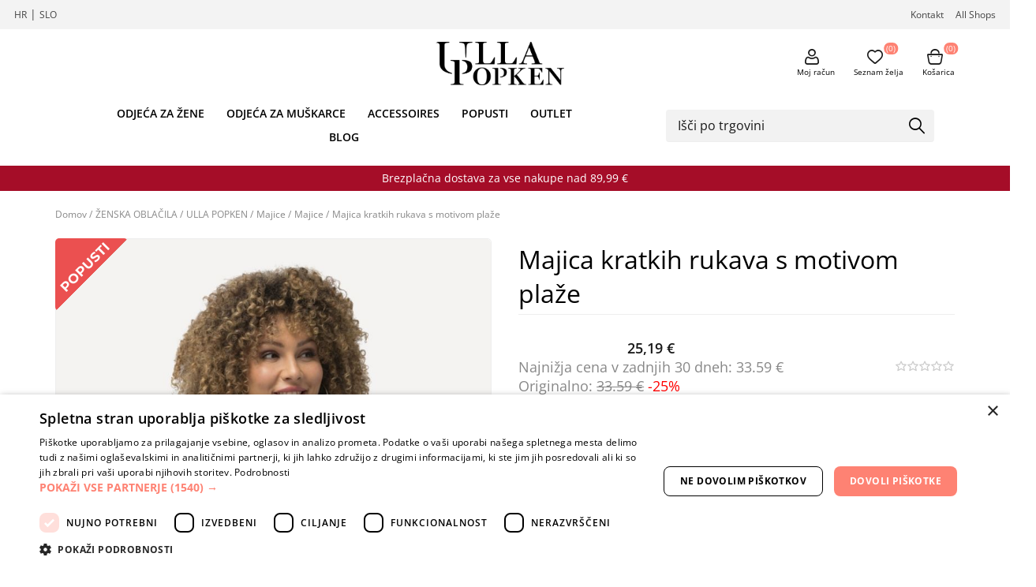

--- FILE ---
content_type: text/html; charset=utf-8
request_url: https://ullapopken.si/majica-kratkih-rukava-s-motivom-plaze11671
body_size: 111691
content:
<!DOCTYPE html><html lang=hr dir=ltr class=html-product-details-page><head><title>Veliki brojevi Majica kratkih rukava s motivom pla&#x17E;e za punije &#x17E;ene plus size</title><meta charset=UTF-8><meta name=description content="Moderni veliki brojevi Majica kratkih rukava s motivom plaže za punije žene. Plus size Majica kratkih rukava s motivom plaže kreirae za žene sa oblinama"><meta name=keywords content="Plus size Majica kratkih rukava s motivom plaže,Veliki brojevi Majica kratkih rukava s motivom plaže,Moda za punije žene Majica kratkih rukava s motivom plaže,Majica kratkih rukava s motivom plaže online"><meta name=generator content=nopCommerce><meta name=viewport content="width=device-width, initial-scale=1.0, minimum-scale=1.0, maximum-scale=2.0"><link rel=preload as=font href=/Themes/Voyage/Content/fonts/voyage.woff crossorigin><meta name=facebook-domain-verification content=vdl9h8qge44td8njro63lijs9ac3ox><script charset=UTF-8 src=//cdn.cookie-script.com/s/55564380aa5e92403c0bf22ff053eb19.js></script><script>function gtag(){dataLayer.push(arguments)}window.dataLayer=window.dataLayer||[];gtag("consent","default",{ad_storage:"denied",ad_user_data:"denied",ad_personalization:"denied",analytics_storage:"denied",regions:[]})</script><meta property=og:type content=product><meta property=og:title content="Majica kratkih rukava s motivom plaže"><meta property=og:description content="Moderni veliki brojevi Majica kratkih rukava s motivom plaže za punije žene. Plus size Majica kratkih rukava s motivom plaže kreirae za žene sa oblinama"><meta property=og:image content=https://ullapopken.si/images/thumbs/3419244_827771130_model_g_30_1170.jpeg><meta property=og:image:url content=https://ullapopken.si/images/thumbs/3419244_827771130_model_g_30_1170.jpeg><meta property=og:url content=https://ullapopken.si/majica-kratkih-rukava-s-motivom-plaze11671><meta property=og:site_name content="Ulla Popken Slovenia"><meta property=twitter:card content=summary><meta property=twitter:site content="Ulla Popken Slovenia"><meta property=twitter:title content="Majica kratkih rukava s motivom plaže"><meta property=twitter:description content="Moderni veliki brojevi Majica kratkih rukava s motivom plaže za punije žene. Plus size Majica kratkih rukava s motivom plaže kreirae za žene sa oblinama"><meta property=twitter:image content=https://ullapopken.si/images/thumbs/3419244_827771130_model_g_30_1170.jpeg><meta property=twitter:url content=https://ullapopken.si/majica-kratkih-rukava-s-motivom-plaze11671><link rel=stylesheet href="/css/Product.Head.styles.css?v=1-84MhVuvLWH1XpWs4_n4flodxk"><style>.product-details-page .full-description{display:none}.product-details-page .ui-tabs .full-description{display:block}.product-details-page .tabhead-full-description{display:none}.product-details-page .product-specs-box{display:none}.product-details-page .ui-tabs .product-specs-box{display:block}.product-details-page .ui-tabs .product-specs-box .title{display:none}.product-details-page .product-no-reviews,.product-details-page .product-review-links{display:none}</style><script>!function(n,t,i,r,u,f,e){n.fbq||(u=n.fbq=function(){u.callMethod?u.callMethod.apply(u,arguments):u.queue.push(arguments)},n._fbq||(n._fbq=u),u.push=u,u.loaded=!0,u.version="2.0",u.queue=[],f=t.createElement(i),f.async=!0,f.src=r,e=t.getElementsByTagName(i)[0],e.parentNode.insertBefore(f,e))}(window,document,"script","//connect.facebook.net/en_US/fbevents.js");fbq("init","289840573254384");fbq("track","PageView");fbq("track","ViewContent",{content_ids:[],content_type:"product",value:25.19,currency:"EUR"})</script><noscript><img height=1 width=1 style=display:none src="https://www.facebook.com/tr?id=289840573254384&amp;ev=PageView&amp;noscript=1"></noscript><script async src="https://www.googletagmanager.com/gtag/js?id=G-BVETNC330C"></script><script>function gtag(){dataLayer.push(arguments)}function fnsMeasurementProtocolSave(n,t){(n&&n.length!==0||t&&t.length!==0)&&fetch("GoogleAnalyticsServerSide/Save",{method:"POST",body:JSON.stringify({clientId:n,sessionId:t}),headers:{"Content-type":"application/json; charset=UTF-8"}})}window.dataLayer=window.dataLayer||[];gtag("js",new Date);gtag("config","G-BVETNC330C");gtag("get","G-BVETNC330C","client_id",n=>{document.cookie=".Nop.Measurement.ClientId="+n,fnsMeasurementProtocolSave(n,"")});gtag("get","G-BVETNC330C","session_id",n=>{document.cookie=".Nop.Measurement.SessionId="+n,fnsMeasurementProtocolSave("",n)})</script><body class="product-details-page-body not-logged-in"><input name=__RequestVerificationToken type=hidden value=CfDJ8KC04DNq61JDtcVw8TRJiL3kArkMA3PecFO6rvY4CG8KEfLfMQyieY3OCddW1jndLmnp5YzUgG_f3vObjPfDyOfQTu-fuXhwFDCHjRKtn_fazbmW8glGYyPTGHVSsGhEu1UR2vJwUgWAAl-t2thiv7M><div class=ajax-loading-block-window style=display:none></div><div id=dialog-notifications-success title=Obvestilo style=display:none></div><div id=dialog-notifications-error title=Napaka style=display:none></div><div id=dialog-notifications-warning title=Opozorilo style=display:none></div><div id=bar-notification class=bar-notification-container data-close=Zapri></div><div class="master-wrapper-page standard-gallery"><div class=header><div class=header-upper><div class="header-links-wrapper first"><div class=header-website-selector><a href=https://ullapopken-croatia.hr>HR</a> | <a href=https://ullapopken.si>SLO</a></div></div><div class="header-links-wrapper second"></div><div class=header-links-upper><span class=header-links-upper-contact><a href=/contactus>Kontakt</a></span> <span class=header-links-upper-lokacija><a href=/trgovine-moda-za-punije>All Shops</a></span></div></div><div class="header-logo-container desktop"><div class="header-left desktop"><div class="header-menu nav-panel"><div class="close-button close-menu"><span>Close</span></div><input type=hidden value=false id=isRtlEnabled></div></div><div class="header-logo desktop"><a href="/" class=logo> <img alt="Ulla Popken Slovenia" src=https://ullapopken-croatia.hr/images/thumbs/0087025_ulla_logo.png></a></div><div class="header-right desktop"><div class="header-links nav-panel"><div class="close-button close-links"><span>Close</span></div><ul><li><a href=/customer/info class="ico-account opener" data-loginurl=/login>Moj račun</a><div class=profile-menu-box><div class=close-side-menu><span class=close-side-menu-text>Moj račun</span> <span class=close-side-menu-btn>Close</span></div><div class=header-form-holder><a href="/register?returnUrl=%2Fmajica-kratkih-rukava-s-motivom-plaze11671" class=ico-register>Registracija</a> <a href="/login?returnUrl=%2Fmajica-kratkih-rukava-s-motivom-plaze11671" class=ico-login>Prijava</a></div></div><li><a href=/wishlist class=ico-wishlist> <span class=wishlist-label>Seznam želja</span> <span class=wishlist-qty>(0)</span> </a><li><a href=/cart class=ico-cart> <span class=cart-label>Košarica</span> <span class="qty cart-qty">(0)</span> </a></ul></div></div></div><div class=header-lower><div class="header-menu nav-panel header-menu-bottom"><div class="close-button close-menu"><span>Close</span></div><div class=full-header-menu><button class=menu-open onclick=MenuOpen() type=button> <span class=ACtive>Menu</span> </button> <nav class="full-wsmenu slideLeft clearfix"><ul class="mobile-sub wsmenu-list"><li><a href=/zenska-oblacila>ODJE&#x106;A ZA &#x17D;ENE</a><div class="megamenu clearfix" id=ulnoMobile><div class=subbbb><div class=megamenu-row><div class="menu-block-column megamenu-col-lg-12 megamenu-col-md-12"><ul><div class=SUBMENU><ul class=menu><li id=MEGAMENULIST><p class="title MegaMenuTitle"><a href=/ulla-popken-moda-za-punije class=title> ULLA POPKEN</a><div class=megadrop><div class=MEGADrop><div class=col><a class="title MegaDropTtl" href=/nova-kolekcija-za-polnejse-zenske>Nova kolekcija</a><div class=sub-items></div></div><div class=col><a class="title MegaDropTtl" href=/sportske-hace-za-punije-zene>Sportske ha&#x10D;e</a><div class=sub-items></div></div><div class=col><a class="title MegaDropTtl" href=/tajice-za-punije-zene>Tajice</a><div class=sub-items></div></div><div class=col><a class="title MegaDropTtl" href=/traperice-za-punije-zene>Traperice</a><div class=sub-items></div></div><div class=col><a class="title MegaDropTtl" href=/obleke-za-polnejse-zenske>Haljine</a><div class=sub-items></div></div><div class=col><a class="title MegaDropTtl" href=/hlace-za-polnejse-zenske>Hla&#x10D;e</a><div class=sub-items></div></div><div class=col><a class="title MegaDropTtl" href=/majice-39>Majice</a><div class=sub-items><ul><li><a class=title href=/majice-za-polnejse-zenske>Tunika</a></ul><ul><li><a class=title href=/t-shirt-za-polnejse-zenske>T-shirt</a></ul><ul><li><a class=title href=/tunika-sa-zatvaracem-za-punije-zene>Tunika sa zatvara&#x10D;em</a></ul></div></div><div class=col><a class="title MegaDropTtl" href=/programi-za-spanje>Spava&#x107;i programi</a><div class=sub-items><ul><li><a class=title href=/pizama-za-polnejse-zenske>Pid&#x17E;ame</a></ul><ul><li><a class=title href=/spalne-srajce-za-polnejse-zenske>Spava&#x107;ice</a></ul><ul><li><a class=title href=/hisni-plasci-za-polnejse-zenske>Ogrta&#x10D;i</a></ul><ul><li><a class=title href=/kopalni-plasc-za-polnejse-zenske>Bademantili</a></ul></div></div><div class=col><a class="title MegaDropTtl" href=/plavalni-program>Kupa&#x107;i program</a><div class=sub-items><ul><li><a class=title href=/enodelne-kopalke>Jednodijelni kupa&#x107;i kostim</a></ul><ul><li><a class=title href=/kopalke-za-polnejse-zenske>Dvodijelni kupa&#x107;i kostim</a></ul></div></div><div class=col><a class="title MegaDropTtl" href=/pleteni-puloverji>Pletene veste</a><div class=sub-items><ul><li><a class=title href=/pleteni-jakne-za-polnejse-zenske>Pletene jakne</a></ul><ul><li><a class=title href=/pleteni-puloverji-za-polnejse-zenske>Pletene veste</a></ul></div></div><div class=col><a class="title MegaDropTtl" href=/puloverji-za-polnejse-zenske>Puloveri</a><div class=sub-items></div></div><div class=col><a class="title MegaDropTtl" href=/krila-za-polnejse-zenske>Suknje</a><div class=sub-items></div></div><div class=col><a class="title MegaDropTtl" href=/telovniki-za-polnejse-zenske>Prsluci i pon&#x10D;a</a><div class=sub-items></div></div><div class=col><a class="title MegaDropTtl" href=/lagani-sako-za-punije-zene>Lagani sakoi</a><div class=sub-items></div></div><div class=col><a class="title MegaDropTtl" href=/jakne-80>Jakne</a><div class=sub-items><ul><li><a class=title href=/lahke-jakne-za-polnejse-zenske>Lagane jakne</a></ul><ul><li><a class=title href=/jakne-za-polnejse-zenske>Jakne</a></ul><ul><li><a class=title href=/plasci-dezni-plasci-za-polnejse-zenske>Kaputi, baloneri i jakne</a></ul></div></div><div class=col><a class="title MegaDropTtl" href=/bluze-srajce-za-polnejse-zenske>Bluze i ko&#x161;ulje</a><div class=sub-items></div></div><div class=col><a class="title MegaDropTtl" href=/nogavicke>&#x10C;arape</a><div class=sub-items><ul><li><a class=title href=/hlacne-nogavice>Hula-hopke</a></ul><ul><li><a class=title href=/nogavice>Dokoljenke</a></ul></div></div><div class=col><a class="title MegaDropTtl" href=/spodnje-perilo-za-polnejse-zenske>Donje rublje</a><div class=sub-items><ul><li><a class=title href=/bombazne-spodnje-hlace-za-polnejse-zenske>Pamu&#x10D;ne ga&#x107;ice</a></ul><ul><li><a class=title href=/modrcki-za-polnejse-zenske>Grudnjaci</a></ul><ul><li><a class=title href=/spodnje-majice-za-polnejse-zenske>Potko&#x161;ulje</a></ul><ul><li><a class=title href=/svilene-spodnje-hlace-za-polnejse-zenske>Svilene ga&#x107;ice</a></ul><ul><li><a class=title href=/kucni-ogrtaci-za-punije-zene-2>Ku&#x107;ni ogrta&#x10D;i</a></ul><ul><li><a class=title href=/bodi-za-polnejse-zenske>Bodi</a></ul><ul><li><a class=title href=/kombine597>Kombine</a></ul></div></div></div></div></ul></div><div class=SUBMENU><ul class=menu><li id=MEGAMENULIST><p class="title MegaMenuTitle"><a href=/studio-untold-moda-za-punije class=title> STUDIO UNTOLD</a><div class=megadrop><div class=MEGADrop><div class=col><a class="title MegaDropTtl" href=/nova-kolekcija-za-polnejas-dekleta>Nova kolekcija</a><div class=sub-items></div></div><div class=col><a class="title MegaDropTtl" href=/haljine-za-punije-djevojke>Haljine</a><div class=sub-items></div></div><div class=col><a class="title MegaDropTtl" href=/suknje-za-punije-djevojke>Suknje</a><div class=sub-items></div></div><div class=col><a class="title MegaDropTtl" href=/hlace-za-punije-djevojke>Hla&#x10D;e</a><div class=sub-items></div></div><div class=col><a class="title MegaDropTtl" href=/traperice-za-punije-djevojke>Traperice</a><div class=sub-items></div></div><div class=col><a class="title MegaDropTtl" href=/tajice-za-punije-djevojke>Tajice</a><div class=sub-items></div></div><div class=col><a class="title MegaDropTtl" href=/sportske-hlace-za-punije-djevojke>Sportske hla&#x10D;e</a><div class=sub-items></div></div><div class=col><a class="title MegaDropTtl" href=/bluze-kosulje-za-punije-djevojke>Bluze i ko&#x161;ulje</a><div class=sub-items></div></div><div class=col><a class="title MegaDropTtl" href=/t-shirt-za-punije-djevojke>T-shirt</a><div class=sub-items></div></div><div class=col><a class="title MegaDropTtl" href=/lagani-sakoi-za-punije-djevojke>Lagani sakoi</a><div class=sub-items></div></div><div class=col><a class="title MegaDropTtl" href=/kupaci-program-za-punije-djevojke>Kupa&#x107;i program</a><div class=sub-items><ul><li><a class=title href=/jednodijelni-kupaci-kostim-za-punije-djevojke>Jednodijelni kupa&#x107;i kostim SU</a></ul><ul><li><a class=title href=/dvodijelni-kupaci-kostim-za-punije-djevojke>Dvodijelni kupa&#x107;i kostim SU</a></ul></div></div><div class=col><a class="title MegaDropTtl" href=/grudnjaci-za-punije-djevojke>Sportski grudnjaci</a><div class=sub-items></div></div><div class=col><a class="title MegaDropTtl" href=/jakne-za-punije-djevojke>Jakne</a><div class=sub-items></div></div><div class=col><a class="title MegaDropTtl" href=/lagane-jakne-za-punije-djevojke>Lagane jakne</a><div class=sub-items></div></div><div class=col><a class="title MegaDropTtl" href=/kaputi-baloneri-za-punije-djevojke>Kaputi i baloneri</a><div class=sub-items></div></div><div class=col><a class="title MegaDropTtl" href=/puloveri-za-punije-djevojke>Puloveri</a><div class=sub-items></div></div><div class=col><a class="title MegaDropTtl" href=/tunika-za-punije-djevojke>Tunika</a><div class=sub-items></div></div><div class=col><a class="title MegaDropTtl" href=/tunika-sa-zatvaracem-za-punije-djevojke>Tunika sa zatvara&#x10D;em</a><div class=sub-items></div></div><div class=col><a class="title MegaDropTtl" href=/pletene-jakne-za-punije-djevojke>Pletene jakne</a><div class=sub-items></div></div><div class=col><a class="title MegaDropTtl" href=/prsluci-i-ponca-za-punije-djevojke>Prsluci i pon&#x10D;a</a><div class=sub-items></div></div><div class=col><a class="title MegaDropTtl" href=/spavacice-pidzame-za-punije-djevojke>Pid&#x17E;ame</a><div class=sub-items></div></div><div class=col><a class="title MegaDropTtl" href=/hula-hopke-su594>Hula-hopke</a><div class=sub-items></div></div><div class=col><a class="title MegaDropTtl" href=/dokoljenke-za-punije-djevojke>Dokoljenke</a><div class=sub-items></div></div><div class=col><a class="title MegaDropTtl" href=/modni-dodaci-za-punije-djevojke>Modni dodaci</a><div class=sub-items></div></div></div></div></ul></div></ul></div><div class="clearfix hidden-xs hidden-sm hidden-md"></div><div class="clearfix hidden-xs hidden-sm hidden-lg"></div></div></div></div><li><a href=/moska-oblacila>ODJE&#x106;A ZA MU&#x160;KARCE</a><div class="megamenu clearfix" id=ulnoMobile><div class=subbbb><div class=megamenu-row><div class="menu-block-column megamenu-col-lg-12 megamenu-col-md-12"><ul><div class=SUBMENU><ul class=menu><li id=MEGAMENULIST><p class="title MegaMenuTitle"><a href=/nova-kolekcija-za-polnejse-moske class=title> Nova kolekcija</a><div class=megadrop><div class=MEGADrop></div></div></ul></div><div class=SUBMENU><ul class=menu><li id=MEGAMENULIST><p class="title MegaMenuTitle"><a href=/majice-za-punije-muskarce class=title> Majice</a><div class=megadrop><div class=MEGADrop></div></div></ul></div><div class=SUBMENU><ul class=menu><li id=MEGAMENULIST><p class="title MegaMenuTitle"><a href=/t-shirt-jp1880 class=title> T-shirt</a><div class=megadrop><div class=MEGADrop></div></div></ul></div><div class=SUBMENU><ul class=menu><li id=MEGAMENULIST><p class="title MegaMenuTitle"><a href=/polo-shirts-za-punije-muskarce class=title> Polo shirts</a><div class=megadrop><div class=MEGADrop></div></div></ul></div><div class=SUBMENU><ul class=menu><li id=MEGAMENULIST><p class="title MegaMenuTitle"><a href=/srajce-jp class=title> Ko&#x161;ulje</a><div class=megadrop><div class=MEGADrop></div></div></ul></div><div class=SUBMENU><ul class=menu><li id=MEGAMENULIST><p class="title MegaMenuTitle"><a href=/kosulja-kratkih-rukava-jp1880595 class=title> Ko&#x161;ulja kratkih rukava</a><div class=megadrop><div class=MEGADrop></div></div></ul></div><div class=SUBMENU><ul class=menu><li id=MEGAMENULIST><p class="title MegaMenuTitle"><a href=/lahki-suknjic-jp1880 class=title> Lagani sakoi</a><div class=megadrop><div class=MEGADrop></div></div></ul></div><div class=SUBMENU><ul class=menu><li id=MEGAMENULIST><p class="title MegaMenuTitle"><a href=/telovniki-za-polnejse-moske class=title> Prsluci</a><div class=megadrop><div class=MEGADrop></div></div></ul></div><div class=SUBMENU><ul class=menu><li id=MEGAMENULIST><p class="title MegaMenuTitle"><a href=/puloverji-jp1880 class=title> Puloveri i veste</a><div class=megadrop><div class=MEGADrop></div></div></ul></div><div class=SUBMENU><ul class=menu><li id=MEGAMENULIST><p class="title MegaMenuTitle"><a href=/jakne-in-plasci-jp class=title> Jakne i kaputi</a><div class=megadrop><div class=MEGADrop><div class=col><a class="title MegaDropTtl" href=/lahke-jakne-jp>Jakne i lagane jakne</a><div class=sub-items></div></div><div class=col><a class="title MegaDropTtl" href=/pletene-jakne-jp-9>Pletene jakne</a><div class=sub-items></div></div><div class=col><a class="title MegaDropTtl" href=/jakne-jp-13>Jakne i kaputi</a><div class=sub-items></div></div></div></div></ul></div><div class=SUBMENU><ul class=menu><li id=MEGAMENULIST><p class="title MegaMenuTitle"><a href=/traperice-za-punije-muskarce class=title> Traperice</a><div class=megadrop><div class=MEGADrop></div></div></ul></div><div class=SUBMENU><ul class=menu><li id=MEGAMENULIST><p class="title MegaMenuTitle"><a href=/hlace-za-polnejse-moske class=title> Hla&#x10D;e</a><div class=megadrop><div class=MEGADrop></div></div></ul></div><div class=SUBMENU><ul class=menu><li id=MEGAMENULIST><p class="title MegaMenuTitle"><a href=/bermude-jp1880596 class=title> Bermude</a><div class=megadrop><div class=MEGADrop></div></div></ul></div><div class=SUBMENU><ul class=menu><li id=MEGAMENULIST><p class="title MegaMenuTitle"><a href=/pojasevi-za-punije-muskarce class=title> Pojasevi</a><div class=megadrop><div class=MEGADrop></div></div></ul></div><div class=SUBMENU><ul class=menu><li id=MEGAMENULIST><p class="title MegaMenuTitle"><a href=/donje-rublje-za-punije-muskarce class=title> Donje rublje</a><div class=megadrop><div class=MEGADrop><div class=col><a class="title MegaDropTtl" href=/spodnje-hlace-jp>Donje ga&#x107;e JP1880</a><div class=sub-items></div></div><div class=col><a class="title MegaDropTtl" href=/spodnje-majice-jp>Donje majice JP1880</a><div class=sub-items></div></div></div></div></ul></div><div class=SUBMENU><ul class=menu><li id=MEGAMENULIST><p class="title MegaMenuTitle"><a href=/pizama-jp class=title> Pid&#x17E;ame</a><div class=megadrop><div class=MEGADrop></div></div></ul></div><div class=SUBMENU><ul class=menu><li id=MEGAMENULIST><p class="title MegaMenuTitle"><a href=/ogrtaci-za-punije-muskarce class=title> Ogrta&#x10D;i</a><div class=megadrop><div class=MEGADrop></div></div></ul></div><div class=SUBMENU><ul class=menu><li id=MEGAMENULIST><p class="title MegaMenuTitle"><a href=/kupace-za-punije-muskarce class=title> Kupa&#x107;i program</a><div class=megadrop><div class=MEGADrop></div></div></ul></div><div class=SUBMENU><ul class=menu><li id=MEGAMENULIST><p class="title MegaMenuTitle"><a href=/carape-za-punije-muskarce class=title> &#x10C;arape</a><div class=megadrop><div class=MEGADrop></div></div></ul></div><div class=SUBMENU><ul class=menu><li id=MEGAMENULIST><p class="title MegaMenuTitle"><a href=/modni-dodaci-za-punije-muskarce class=title> Modni dodaci</a><div class=megadrop><div class=MEGADrop></div></div></ul></div></ul></div><div class="clearfix hidden-xs hidden-sm hidden-md"></div><div class="clearfix hidden-xs hidden-sm hidden-lg"></div></div></div></div><li><a href=/dodatki>ACCESSOIRES</a><div class="megamenu clearfix" id=ulnoMobile><div class=subbbb><div class=megamenu-row><div class="menu-block-column megamenu-col-lg-12 megamenu-col-md-12"><ul><div class=SUBMENU><ul class=menu><li id=MEGAMENULIST><p class="title MegaMenuTitle"><a href=/torbe-ulla-popken class=title> Torbe</a><div class=megadrop><div class=MEGADrop></div></div></ul></div><div class=SUBMENU><ul class=menu><li id=MEGAMENULIST><p class="title MegaMenuTitle"><a href=/sali class=title> Marame</a><div class=megadrop><div class=MEGADrop></div></div></ul></div><div class=SUBMENU><ul class=menu><li id=MEGAMENULIST><p class="title MegaMenuTitle"><a href=/rokavice-klobuki class=title> Rukavice/Kape</a><div class=megadrop><div class=MEGADrop></div></div></ul></div><div class=SUBMENU><ul class=menu><li id=MEGAMENULIST><p class="title MegaMenuTitle"><a href=/pasovi class=title> Remeni</a><div class=megadrop><div class=MEGADrop></div></div></ul></div><div class=SUBMENU><ul class=menu><li id=MEGAMENULIST><p class="title MegaMenuTitle"><a href=/nakit-55 class=title> Nakit</a><div class=megadrop><div class=MEGADrop></div></div></ul></div><div class=SUBMENU><ul class=menu><li id=MEGAMENULIST><p class="title MegaMenuTitle"><a href=/modni-dodatki class=title> Modni dodaci</a><div class=megadrop><div class=MEGADrop></div></div></ul></div></ul></div><div class="clearfix hidden-xs hidden-sm hidden-md"></div><div class="clearfix hidden-xs hidden-sm hidden-lg"></div></div></div></div><li><a href=/popust>POPUSTI</a><li><a href=/outlet-odjeca-za-punije>OUTLET</a><li style=position:relative><a href=/blog>BLOG</a></ul></nav><div class=navigation-header><h2>Categories</h2><button class=menu-toggle-open type=button> <span class=ACtive>Menu</span> </button></div><ul class="top-menu mobile"><li><a href=/zenska-oblacila>ODJE&#x106;A ZA &#x17D;ENE</a> <button class="sublist-toggle sublist-toggle_1" onclick=sublistToggle(1)></button><div class="sublist sublist_1" style=display:none><ul><li class=back-button id=sublist_1><span>Back</span><li><a href=/ulla-popken-moda-za-punije class=mobile-link><div class=moblie-sub-menu><div class=menu-iem-img></div><div class=menuitemdetails><p class=menuitemtitle>ULLA POPKEN<p class=menuitemdes></div></div></a> <span class=expand>&nbsp;</span> <button class="sublist-toggle-sub sublist-toggle-sub_2" onclick=sublistTogglesub(2)></button><div class="sublist-sub sublist-sub_2" style=display:none><ul><li class=back-button id=sublist-sub_2><span>Back</span><li><a href=/nova-kolekcija-za-polnejse-zenske class=mobile-link><div class=moblie-sub-menu><div class=menu-iem-img></div><div class=menuitemdetails><p class=menuitemtitle>Nova kolekcija<p class=menuitemdes></div></div></a><li><a href=/sportske-hace-za-punije-zene class=mobile-link><div class=moblie-sub-menu><div class=menu-iem-img></div><div class=menuitemdetails><p class=menuitemtitle>Sportske ha&#x10D;e<p class=menuitemdes></div></div></a><li><a href=/tajice-za-punije-zene class=mobile-link><div class=moblie-sub-menu><div class=menu-iem-img></div><div class=menuitemdetails><p class=menuitemtitle>Tajice<p class=menuitemdes></div></div></a><li><a href=/traperice-za-punije-zene class=mobile-link><div class=moblie-sub-menu><div class=menu-iem-img></div><div class=menuitemdetails><p class=menuitemtitle>Traperice<p class=menuitemdes></div></div></a><li><a href=/obleke-za-polnejse-zenske class=mobile-link><div class=moblie-sub-menu><div class=menu-iem-img></div><div class=menuitemdetails><p class=menuitemtitle>Haljine<p class=menuitemdes></div></div></a><li><a href=/hlace-za-polnejse-zenske class=mobile-link><div class=moblie-sub-menu><div class=menu-iem-img></div><div class=menuitemdetails><p class=menuitemtitle>Hla&#x10D;e<p class=menuitemdes></div></div></a><li><a href=/majice-39 class=mobile-link><div class=moblie-sub-menu><div class=menu-iem-img></div><div class=menuitemdetails><p class=menuitemtitle>Majice<p class=menuitemdes></div></div></a> <span class=expand>&nbsp;</span> <button class="sublist-toggle-sub sublist-toggle-sub_9" onclick=sublistTogglesub(9)></button><div class="sublist-sub sublist-sub_9" style=display:none><ul><li class=back-button id=sublist-sub_9><span>Back</span><li><a href=/majice-za-polnejse-zenske class=mobile-link><div class=moblie-sub-menu><div class=menu-iem-img></div><div class=menuitemdetails><p class=menuitemtitle>Tunika<p class=menuitemdes></div></div></a><li><a href=/t-shirt-za-polnejse-zenske class=mobile-link><div class=moblie-sub-menu><div class=menu-iem-img></div><div class=menuitemdetails><p class=menuitemtitle>T-shirt<p class=menuitemdes></div></div></a><li><a href=/tunika-sa-zatvaracem-za-punije-zene class=mobile-link><div class=moblie-sub-menu><div class=menu-iem-img></div><div class=menuitemdetails><p class=menuitemtitle>Tunika sa zatvara&#x10D;em<p class=menuitemdes></div></div></a></ul></div><li><a href=/programi-za-spanje class=mobile-link><div class=moblie-sub-menu><div class=menu-iem-img></div><div class=menuitemdetails><p class=menuitemtitle>Spava&#x107;i programi<p class=menuitemdes></div></div></a> <span class=expand>&nbsp;</span> <button class="sublist-toggle-sub sublist-toggle-sub_11" onclick=sublistTogglesub(11)></button><div class="sublist-sub sublist-sub_11" style=display:none><ul><li class=back-button id=sublist-sub_11><span>Back</span><li><a href=/pizama-za-polnejse-zenske class=mobile-link><div class=moblie-sub-menu><div class=menu-iem-img></div><div class=menuitemdetails><p class=menuitemtitle>Pid&#x17E;ame<p class=menuitemdes></div></div></a><li><a href=/spalne-srajce-za-polnejse-zenske class=mobile-link><div class=moblie-sub-menu><div class=menu-iem-img></div><div class=menuitemdetails><p class=menuitemtitle>Spava&#x107;ice<p class=menuitemdes></div></div></a><li><a href=/hisni-plasci-za-polnejse-zenske class=mobile-link><div class=moblie-sub-menu><div class=menu-iem-img></div><div class=menuitemdetails><p class=menuitemtitle>Ogrta&#x10D;i<p class=menuitemdes></div></div></a><li><a href=/kopalni-plasc-za-polnejse-zenske class=mobile-link><div class=moblie-sub-menu><div class=menu-iem-img></div><div class=menuitemdetails><p class=menuitemtitle>Bademantili<p class=menuitemdes></div></div></a></ul></div><li><a href=/plavalni-program class=mobile-link><div class=moblie-sub-menu><div class=menu-iem-img></div><div class=menuitemdetails><p class=menuitemtitle>Kupa&#x107;i program<p class=menuitemdes></div></div></a> <span class=expand>&nbsp;</span> <button class="sublist-toggle-sub sublist-toggle-sub_12" onclick=sublistTogglesub(12)></button><div class="sublist-sub sublist-sub_12" style=display:none><ul><li class=back-button id=sublist-sub_12><span>Back</span><li><a href=/enodelne-kopalke class=mobile-link><div class=moblie-sub-menu><div class=menu-iem-img></div><div class=menuitemdetails><p class=menuitemtitle>Jednodijelni kupa&#x107;i kostim<p class=menuitemdes></div></div></a><li><a href=/kopalke-za-polnejse-zenske class=mobile-link><div class=moblie-sub-menu><div class=menu-iem-img></div><div class=menuitemdetails><p class=menuitemtitle>Dvodijelni kupa&#x107;i kostim<p class=menuitemdes></div></div></a></ul></div><li><a href=/pleteni-puloverji class=mobile-link><div class=moblie-sub-menu><div class=menu-iem-img></div><div class=menuitemdetails><p class=menuitemtitle>Pletene veste<p class=menuitemdes></div></div></a> <span class=expand>&nbsp;</span> <button class="sublist-toggle-sub sublist-toggle-sub_13" onclick=sublistTogglesub(13)></button><div class="sublist-sub sublist-sub_13" style=display:none><ul><li class=back-button id=sublist-sub_13><span>Back</span><li><a href=/pleteni-jakne-za-polnejse-zenske class=mobile-link><div class=moblie-sub-menu><div class=menu-iem-img></div><div class=menuitemdetails><p class=menuitemtitle>Pletene jakne<p class=menuitemdes></div></div></a><li><a href=/pleteni-puloverji-za-polnejse-zenske class=mobile-link><div class=moblie-sub-menu><div class=menu-iem-img></div><div class=menuitemdetails><p class=menuitemtitle>Pletene veste<p class=menuitemdes></div></div></a></ul></div><li><a href=/puloverji-za-polnejse-zenske class=mobile-link><div class=moblie-sub-menu><div class=menu-iem-img></div><div class=menuitemdetails><p class=menuitemtitle>Puloveri<p class=menuitemdes></div></div></a><li><a href=/krila-za-polnejse-zenske class=mobile-link><div class=moblie-sub-menu><div class=menu-iem-img></div><div class=menuitemdetails><p class=menuitemtitle>Suknje<p class=menuitemdes></div></div></a><li><a href=/telovniki-za-polnejse-zenske class=mobile-link><div class=moblie-sub-menu><div class=menu-iem-img></div><div class=menuitemdetails><p class=menuitemtitle>Prsluci i pon&#x10D;a<p class=menuitemdes></div></div></a><li><a href=/lagani-sako-za-punije-zene class=mobile-link><div class=moblie-sub-menu><div class=menu-iem-img></div><div class=menuitemdetails><p class=menuitemtitle>Lagani sakoi<p class=menuitemdes></div></div></a><li><a href=/jakne-80 class=mobile-link><div class=moblie-sub-menu><div class=menu-iem-img></div><div class=menuitemdetails><p class=menuitemtitle>Jakne<p class=menuitemdes></div></div></a> <span class=expand>&nbsp;</span> <button class="sublist-toggle-sub sublist-toggle-sub_19" onclick=sublistTogglesub(19)></button><div class="sublist-sub sublist-sub_19" style=display:none><ul><li class=back-button id=sublist-sub_19><span>Back</span><li><a href=/lahke-jakne-za-polnejse-zenske class=mobile-link><div class=moblie-sub-menu><div class=menu-iem-img></div><div class=menuitemdetails><p class=menuitemtitle>Lagane jakne<p class=menuitemdes></div></div></a><li><a href=/jakne-za-polnejse-zenske class=mobile-link><div class=moblie-sub-menu><div class=menu-iem-img></div><div class=menuitemdetails><p class=menuitemtitle>Jakne<p class=menuitemdes></div></div></a><li><a href=/plasci-dezni-plasci-za-polnejse-zenske class=mobile-link><div class=moblie-sub-menu><div class=menu-iem-img></div><div class=menuitemdetails><p class=menuitemtitle>Kaputi, baloneri i jakne<p class=menuitemdes></div></div></a></ul></div><li><a href=/bluze-srajce-za-polnejse-zenske class=mobile-link><div class=moblie-sub-menu><div class=menu-iem-img></div><div class=menuitemdetails><p class=menuitemtitle>Bluze i ko&#x161;ulje<p class=menuitemdes></div></div></a><li><a href=/nogavicke class=mobile-link><div class=moblie-sub-menu><div class=menu-iem-img></div><div class=menuitemdetails><p class=menuitemtitle>&#x10C;arape<p class=menuitemdes></div></div></a> <span class=expand>&nbsp;</span> <button class="sublist-toggle-sub sublist-toggle-sub_21" onclick=sublistTogglesub(21)></button><div class="sublist-sub sublist-sub_21" style=display:none><ul><li class=back-button id=sublist-sub_21><span>Back</span><li><a href=/hlacne-nogavice class=mobile-link><div class=moblie-sub-menu><div class=menu-iem-img></div><div class=menuitemdetails><p class=menuitemtitle>Hula-hopke<p class=menuitemdes></div></div></a><li><a href=/nogavice class=mobile-link><div class=moblie-sub-menu><div class=menu-iem-img></div><div class=menuitemdetails><p class=menuitemtitle>Dokoljenke<p class=menuitemdes></div></div></a></ul></div><li><a href=/spodnje-perilo-za-polnejse-zenske class=mobile-link><div class=moblie-sub-menu><div class=menu-iem-img></div><div class=menuitemdetails><p class=menuitemtitle>Donje rublje<p class=menuitemdes></div></div></a> <span class=expand>&nbsp;</span> <button class="sublist-toggle-sub sublist-toggle-sub_10" onclick=sublistTogglesub(10)></button><div class="sublist-sub sublist-sub_10" style=display:none><ul><li class=back-button id=sublist-sub_10><span>Back</span><li><a href=/bombazne-spodnje-hlace-za-polnejse-zenske class=mobile-link><div class=moblie-sub-menu><div class=menu-iem-img></div><div class=menuitemdetails><p class=menuitemtitle>Pamu&#x10D;ne ga&#x107;ice<p class=menuitemdes></div></div></a><li><a href=/modrcki-za-polnejse-zenske class=mobile-link><div class=moblie-sub-menu><div class=menu-iem-img></div><div class=menuitemdetails><p class=menuitemtitle>Grudnjaci<p class=menuitemdes></div></div></a><li><a href=/spodnje-majice-za-polnejse-zenske class=mobile-link><div class=moblie-sub-menu><div class=menu-iem-img></div><div class=menuitemdetails><p class=menuitemtitle>Potko&#x161;ulje<p class=menuitemdes></div></div></a><li><a href=/svilene-spodnje-hlace-za-polnejse-zenske class=mobile-link><div class=moblie-sub-menu><div class=menu-iem-img></div><div class=menuitemdetails><p class=menuitemtitle>Svilene ga&#x107;ice<p class=menuitemdes></div></div></a><li><a href=/kucni-ogrtaci-za-punije-zene-2 class=mobile-link><div class=moblie-sub-menu><div class=menu-iem-img></div><div class=menuitemdetails><p class=menuitemtitle>Ku&#x107;ni ogrta&#x10D;i<p class=menuitemdes></div></div></a><li><a href=/bodi-za-polnejse-zenske class=mobile-link><div class=moblie-sub-menu><div class=menu-iem-img></div><div class=menuitemdetails><p class=menuitemtitle>Bodi<p class=menuitemdes></div></div></a><li><a href=/kombine597 class=mobile-link><div class=moblie-sub-menu><div class=menu-iem-img></div><div class=menuitemdetails><p class=menuitemtitle>Kombine<p class=menuitemdes></div></div></a></ul></div></ul></div><li><a href=/studio-untold-moda-za-punije class=mobile-link><div class=moblie-sub-menu><div class=menu-iem-img></div><div class=menuitemdetails><p class=menuitemtitle>STUDIO UNTOLD<p class=menuitemdes></div></div></a> <span class=expand>&nbsp;</span> <button class="sublist-toggle-sub sublist-toggle-sub_1" onclick=sublistTogglesub(1)></button><div class="sublist-sub sublist-sub_1" style=display:none><ul><li class=back-button id=sublist-sub_1><span>Back</span><li><a href=/nova-kolekcija-za-polnejas-dekleta class=mobile-link><div class=moblie-sub-menu><div class=menu-iem-img></div><div class=menuitemdetails><p class=menuitemtitle>Nova kolekcija<p class=menuitemdes></div></div></a><li><a href=/haljine-za-punije-djevojke class=mobile-link><div class=moblie-sub-menu><div class=menu-iem-img></div><div class=menuitemdetails><p class=menuitemtitle>Haljine<p class=menuitemdes></div></div></a><li><a href=/suknje-za-punije-djevojke class=mobile-link><div class=moblie-sub-menu><div class=menu-iem-img></div><div class=menuitemdetails><p class=menuitemtitle>Suknje<p class=menuitemdes></div></div></a><li><a href=/hlace-za-punije-djevojke class=mobile-link><div class=moblie-sub-menu><div class=menu-iem-img></div><div class=menuitemdetails><p class=menuitemtitle>Hla&#x10D;e<p class=menuitemdes></div></div></a><li><a href=/traperice-za-punije-djevojke class=mobile-link><div class=moblie-sub-menu><div class=menu-iem-img></div><div class=menuitemdetails><p class=menuitemtitle>Traperice<p class=menuitemdes></div></div></a><li><a href=/tajice-za-punije-djevojke class=mobile-link><div class=moblie-sub-menu><div class=menu-iem-img></div><div class=menuitemdetails><p class=menuitemtitle>Tajice<p class=menuitemdes></div></div></a><li><a href=/sportske-hlace-za-punije-djevojke class=mobile-link><div class=moblie-sub-menu><div class=menu-iem-img></div><div class=menuitemdetails><p class=menuitemtitle>Sportske hla&#x10D;e<p class=menuitemdes></div></div></a><li><a href=/bluze-kosulje-za-punije-djevojke class=mobile-link><div class=moblie-sub-menu><div class=menu-iem-img></div><div class=menuitemdetails><p class=menuitemtitle>Bluze i ko&#x161;ulje<p class=menuitemdes></div></div></a><li><a href=/t-shirt-za-punije-djevojke class=mobile-link><div class=moblie-sub-menu><div class=menu-iem-img></div><div class=menuitemdetails><p class=menuitemtitle>T-shirt<p class=menuitemdes></div></div></a><li><a href=/lagani-sakoi-za-punije-djevojke class=mobile-link><div class=moblie-sub-menu><div class=menu-iem-img></div><div class=menuitemdetails><p class=menuitemtitle>Lagani sakoi<p class=menuitemdes></div></div></a><li><a href=/kupaci-program-za-punije-djevojke class=mobile-link><div class=moblie-sub-menu><div class=menu-iem-img></div><div class=menuitemdetails><p class=menuitemtitle>Kupa&#x107;i program<p class=menuitemdes></div></div></a> <span class=expand>&nbsp;</span> <button class="sublist-toggle-sub sublist-toggle-sub_43" onclick=sublistTogglesub(43)></button><div class="sublist-sub sublist-sub_43" style=display:none><ul><li class=back-button id=sublist-sub_43><span>Back</span><li><a href=/jednodijelni-kupaci-kostim-za-punije-djevojke class=mobile-link><div class=moblie-sub-menu><div class=menu-iem-img></div><div class=menuitemdetails><p class=menuitemtitle>Jednodijelni kupa&#x107;i kostim SU<p class=menuitemdes></div></div></a><li><a href=/dvodijelni-kupaci-kostim-za-punije-djevojke class=mobile-link><div class=moblie-sub-menu><div class=menu-iem-img></div><div class=menuitemdetails><p class=menuitemtitle>Dvodijelni kupa&#x107;i kostim SU<p class=menuitemdes></div></div></a></ul></div><li><a href=/grudnjaci-za-punije-djevojke class=mobile-link><div class=moblie-sub-menu><div class=menu-iem-img></div><div class=menuitemdetails><p class=menuitemtitle>Sportski grudnjaci<p class=menuitemdes></div></div></a><li><a href=/jakne-za-punije-djevojke class=mobile-link><div class=moblie-sub-menu><div class=menu-iem-img></div><div class=menuitemdetails><p class=menuitemtitle>Jakne<p class=menuitemdes></div></div></a><li><a href=/lagane-jakne-za-punije-djevojke class=mobile-link><div class=moblie-sub-menu><div class=menu-iem-img></div><div class=menuitemdetails><p class=menuitemtitle>Lagane jakne<p class=menuitemdes></div></div></a><li><a href=/kaputi-baloneri-za-punije-djevojke class=mobile-link><div class=moblie-sub-menu><div class=menu-iem-img></div><div class=menuitemdetails><p class=menuitemtitle>Kaputi i baloneri<p class=menuitemdes></div></div></a><li><a href=/puloveri-za-punije-djevojke class=mobile-link><div class=moblie-sub-menu><div class=menu-iem-img></div><div class=menuitemdetails><p class=menuitemtitle>Puloveri<p class=menuitemdes></div></div></a><li><a href=/tunika-za-punije-djevojke class=mobile-link><div class=moblie-sub-menu><div class=menu-iem-img></div><div class=menuitemdetails><p class=menuitemtitle>Tunika<p class=menuitemdes></div></div></a><li><a href=/tunika-sa-zatvaracem-za-punije-djevojke class=mobile-link><div class=moblie-sub-menu><div class=menu-iem-img></div><div class=menuitemdetails><p class=menuitemtitle>Tunika sa zatvara&#x10D;em<p class=menuitemdes></div></div></a><li><a href=/pletene-jakne-za-punije-djevojke class=mobile-link><div class=moblie-sub-menu><div class=menu-iem-img></div><div class=menuitemdetails><p class=menuitemtitle>Pletene jakne<p class=menuitemdes></div></div></a><li><a href=/prsluci-i-ponca-za-punije-djevojke class=mobile-link><div class=moblie-sub-menu><div class=menu-iem-img></div><div class=menuitemdetails><p class=menuitemtitle>Prsluci i pon&#x10D;a<p class=menuitemdes></div></div></a><li><a href=/spavacice-pidzame-za-punije-djevojke class=mobile-link><div class=moblie-sub-menu><div class=menu-iem-img></div><div class=menuitemdetails><p class=menuitemtitle>Pid&#x17E;ame<p class=menuitemdes></div></div></a><li><a href=/hula-hopke-su594 class=mobile-link><div class=moblie-sub-menu><div class=menu-iem-img></div><div class=menuitemdetails><p class=menuitemtitle>Hula-hopke<p class=menuitemdes></div></div></a><li><a href=/dokoljenke-za-punije-djevojke class=mobile-link><div class=moblie-sub-menu><div class=menu-iem-img></div><div class=menuitemdetails><p class=menuitemtitle>Dokoljenke<p class=menuitemdes></div></div></a><li><a href=/modni-dodaci-za-punije-djevojke class=mobile-link><div class=moblie-sub-menu><div class=menu-iem-img></div><div class=menuitemdetails><p class=menuitemtitle>Modni dodaci<p class=menuitemdes></div></div></a></ul></div></ul></div><li><a href=/moska-oblacila>ODJE&#x106;A ZA MU&#x160;KARCE</a> <button class="sublist-toggle sublist-toggle_2" onclick=sublistToggle(2)></button><div class="sublist sublist_2" style=display:none><ul><li class=back-button id=sublist_2><span>Back</span><li><a href=/nova-kolekcija-za-polnejse-moske class=mobile-link><div class=moblie-sub-menu><div class=menu-iem-img></div><div class=menuitemdetails><p class=menuitemtitle>Nova kolekcija<p class=menuitemdes></div></div></a><li><a href=/majice-za-punije-muskarce class=mobile-link><div class=moblie-sub-menu><div class=menu-iem-img></div><div class=menuitemdetails><p class=menuitemtitle>Majice<p class=menuitemdes></div></div></a><li><a href=/t-shirt-jp1880 class=mobile-link><div class=moblie-sub-menu><div class=menu-iem-img></div><div class=menuitemdetails><p class=menuitemtitle>T-shirt<p class=menuitemdes></div></div></a><li><a href=/polo-shirts-za-punije-muskarce class=mobile-link><div class=moblie-sub-menu><div class=menu-iem-img></div><div class=menuitemdetails><p class=menuitemtitle>Polo shirts<p class=menuitemdes></div></div></a><li><a href=/srajce-jp class=mobile-link><div class=moblie-sub-menu><div class=menu-iem-img></div><div class=menuitemdetails><p class=menuitemtitle>Ko&#x161;ulje<p class=menuitemdes></div></div></a><li><a href=/kosulja-kratkih-rukava-jp1880595 class=mobile-link><div class=moblie-sub-menu><div class=menu-iem-img></div><div class=menuitemdetails><p class=menuitemtitle>Ko&#x161;ulja kratkih rukava<p class=menuitemdes></div></div></a><li><a href=/lahki-suknjic-jp1880 class=mobile-link><div class=moblie-sub-menu><div class=menu-iem-img></div><div class=menuitemdetails><p class=menuitemtitle>Lagani sakoi<p class=menuitemdes></div></div></a><li><a href=/telovniki-za-polnejse-moske class=mobile-link><div class=moblie-sub-menu><div class=menu-iem-img></div><div class=menuitemdetails><p class=menuitemtitle>Prsluci<p class=menuitemdes></div></div></a><li><a href=/puloverji-jp1880 class=mobile-link><div class=moblie-sub-menu><div class=menu-iem-img></div><div class=menuitemdetails><p class=menuitemtitle>Puloveri i veste<p class=menuitemdes></div></div></a><li><a href=/jakne-in-plasci-jp class=mobile-link><div class=moblie-sub-menu><div class=menu-iem-img></div><div class=menuitemdetails><p class=menuitemtitle>Jakne i kaputi<p class=menuitemdes></div></div></a> <span class=expand>&nbsp;</span> <button class="sublist-toggle-sub sublist-toggle-sub_62" onclick=sublistTogglesub(62)></button><div class="sublist-sub sublist-sub_62" style=display:none><ul><li class=back-button id=sublist-sub_62><span>Back</span><li><a href=/lahke-jakne-jp class=mobile-link><div class=moblie-sub-menu><div class=menu-iem-img></div><div class=menuitemdetails><p class=menuitemtitle>Jakne i lagane jakne<p class=menuitemdes></div></div></a><li><a href=/pletene-jakne-jp-9 class=mobile-link><div class=moblie-sub-menu><div class=menu-iem-img></div><div class=menuitemdetails><p class=menuitemtitle>Pletene jakne<p class=menuitemdes></div></div></a><li><a href=/jakne-jp-13 class=mobile-link><div class=moblie-sub-menu><div class=menu-iem-img></div><div class=menuitemdetails><p class=menuitemtitle>Jakne i kaputi<p class=menuitemdes></div></div></a></ul></div><li><a href=/traperice-za-punije-muskarce class=mobile-link><div class=moblie-sub-menu><div class=menu-iem-img></div><div class=menuitemdetails><p class=menuitemtitle>Traperice<p class=menuitemdes></div></div></a><li><a href=/hlace-za-polnejse-moske class=mobile-link><div class=moblie-sub-menu><div class=menu-iem-img></div><div class=menuitemdetails><p class=menuitemtitle>Hla&#x10D;e<p class=menuitemdes></div></div></a><li><a href=/bermude-jp1880596 class=mobile-link><div class=moblie-sub-menu><div class=menu-iem-img></div><div class=menuitemdetails><p class=menuitemtitle>Bermude<p class=menuitemdes></div></div></a><li><a href=/pojasevi-za-punije-muskarce class=mobile-link><div class=moblie-sub-menu><div class=menu-iem-img></div><div class=menuitemdetails><p class=menuitemtitle>Pojasevi<p class=menuitemdes></div></div></a><li><a href=/donje-rublje-za-punije-muskarce class=mobile-link><div class=moblie-sub-menu><div class=menu-iem-img></div><div class=menuitemdetails><p class=menuitemtitle>Donje rublje<p class=menuitemdes></div></div></a> <span class=expand>&nbsp;</span> <button class="sublist-toggle-sub sublist-toggle-sub_63" onclick=sublistTogglesub(63)></button><div class="sublist-sub sublist-sub_63" style=display:none><ul><li class=back-button id=sublist-sub_63><span>Back</span><li><a href=/spodnje-hlace-jp class=mobile-link><div class=moblie-sub-menu><div class=menu-iem-img></div><div class=menuitemdetails><p class=menuitemtitle>Donje ga&#x107;e JP1880<p class=menuitemdes></div></div></a><li><a href=/spodnje-majice-jp class=mobile-link><div class=moblie-sub-menu><div class=menu-iem-img></div><div class=menuitemdetails><p class=menuitemtitle>Donje majice JP1880<p class=menuitemdes></div></div></a></ul></div><li><a href=/pizama-jp class=mobile-link><div class=moblie-sub-menu><div class=menu-iem-img></div><div class=menuitemdetails><p class=menuitemtitle>Pid&#x17E;ame<p class=menuitemdes></div></div></a><li><a href=/ogrtaci-za-punije-muskarce class=mobile-link><div class=moblie-sub-menu><div class=menu-iem-img></div><div class=menuitemdetails><p class=menuitemtitle>Ogrta&#x10D;i<p class=menuitemdes></div></div></a><li><a href=/kupace-za-punije-muskarce class=mobile-link><div class=moblie-sub-menu><div class=menu-iem-img></div><div class=menuitemdetails><p class=menuitemtitle>Kupa&#x107;i program<p class=menuitemdes></div></div></a><li><a href=/carape-za-punije-muskarce class=mobile-link><div class=moblie-sub-menu><div class=menu-iem-img></div><div class=menuitemdetails><p class=menuitemtitle>&#x10C;arape<p class=menuitemdes></div></div></a><li><a href=/modni-dodaci-za-punije-muskarce class=mobile-link><div class=moblie-sub-menu><div class=menu-iem-img></div><div class=menuitemdetails><p class=menuitemtitle>Modni dodaci<p class=menuitemdes></div></div></a></ul></div><li><a href=/dodatki>ACCESSOIRES</a> <button class="sublist-toggle sublist-toggle_3" onclick=sublistToggle(3)></button><div class="sublist sublist_3" style=display:none><ul><li class=back-button id=sublist_3><span>Back</span><li><a href=/torbe-ulla-popken class=mobile-link><div class=moblie-sub-menu><div class=menu-iem-img></div><div class=menuitemdetails><p class=menuitemtitle>Torbe<p class=menuitemdes></div></div></a><li><a href=/sali class=mobile-link><div class=moblie-sub-menu><div class=menu-iem-img></div><div class=menuitemdetails><p class=menuitemtitle>Marame<p class=menuitemdes></div></div></a><li><a href=/rokavice-klobuki class=mobile-link><div class=moblie-sub-menu><div class=menu-iem-img></div><div class=menuitemdetails><p class=menuitemtitle>Rukavice/Kape<p class=menuitemdes></div></div></a><li><a href=/pasovi class=mobile-link><div class=moblie-sub-menu><div class=menu-iem-img></div><div class=menuitemdetails><p class=menuitemtitle>Remeni<p class=menuitemdes></div></div></a><li><a href=/nakit-55 class=mobile-link><div class=moblie-sub-menu><div class=menu-iem-img></div><div class=menuitemdetails><p class=menuitemtitle>Nakit<p class=menuitemdes></div></div></a><li><a href=/modni-dodatki class=mobile-link><div class=moblie-sub-menu><div class=menu-iem-img></div><div class=menuitemdetails><p class=menuitemtitle>Modni dodaci<p class=menuitemdes></div></div></a></ul></div><li><a href=/popust>POPUSTI</a><div class="sublist sublist_5" style=display:none><ul><li class=back-button id=sublist_5><span>Back</span></ul></div><li><a href=/outlet-odjeca-za-punije>OUTLET</a><div class="sublist sublist_6" style=display:none><ul><li class=back-button id=sublist_6><span>Back</span></ul></div><li><a href=/blog>BLOG</a><div class="sublist sublist_4" style=display:none><ul><li class=back-button id=sublist_4><span>Back</span></ul></div></ul></div></div><div class=search-cart-wrapper><div class="search-box store-search-box nav-panel"><div class="close-button close-search"><span>Close</span></div><form method=get id=small-search-box-form action=/search><input type=text class=search-box-text id=small-searchterms autocomplete=off name=q placeholder="Išči po trgovini" aria-label="Išči po trgovini">  <input type=hidden class=instantSearchResourceElement data-highlightfirstfoundelement=true data-minkeywordlength=3 data-defaultproductsortoption=0 data-instantsearchurl=/instantSearchFor data-searchpageurl=/search data-searchinproductdescriptions=true data-numberofvisibleproducts=5 data-noresultsresourcetext=" No data found."> <button type=submit class="button-1 search-box-button">Išči</button></form></div></div></div><div class="header-upper header-bottom"><div class=text-header-bottom><span>Brezplačna dostava za vse nakupe nad 89,99 €</span></div></div></div><div class=overlayOffCanvas></div><div class=responsive-nav-wrapper-parent><div class=responsive-nav-wrapper><div class="button menu-button"><span class=txt>Menu</span></div><div class="button personal-button"><span class=txt>Personal menu</span></div><div class="header-logo mobile"><a href="/" class=logo> <img alt="Ulla Popken Slovenia" src=https://ullapopken-croatia.hr/images/thumbs/0087025_ulla_logo.png></a></div><div class="button search-button"><span class=txt>Išči</span></div><div class="button cart-button"><a class=txt href=/cart> <span class=cart-qty>0</span> </a></div></div><div class=header-second-menu></div></div><div class=master-wrapper-content><div id=product-ribbon-info data-productid=17078 data-productboxselector=".product-item, .item-holder" data-productboxpicturecontainerselector=".picture, .item-picture" data-productpagepicturesparentcontainerselector=.product-essential data-productpagebugpicturecontainerselector=.picture data-retrieveproductribbonsurl=/RetrieveProductRibbons></div><div id=color-squares-info data-retrieve-color-squares-url=/VoyageTheme/RetrieveColorSquares data-product-attribute-change-url=/ShoppingCart/ProductDetails_AttributeChange data-productbox-selector=.product-item data-productbox-container-selector=.attribute-squares-wrapper data-productbox-price-selector=".prices .actual-price"></div><div class=breadcrumb><ul itemscope itemtype=http://schema.org/BreadcrumbList><li><span> <a href="/"> <span>Domov</span> </a> </span> <span class=delimiter>/</span><li itemprop=itemListElement itemscope itemtype=http://schema.org/ListItem><a href=/zenska-oblacila itemprop=item> <span itemprop=name>&#x17D;ENSKA OBLA&#x10C;ILA</span> </a> <span class=delimiter>/</span><meta itemprop=position content=1><li itemprop=itemListElement itemscope itemtype=http://schema.org/ListItem><a href=/ulla-popken-moda-za-punije itemprop=item> <span itemprop=name>ULLA POPKEN</span> </a> <span class=delimiter>/</span><meta itemprop=position content=2><li itemprop=itemListElement itemscope itemtype=http://schema.org/ListItem><a href=/majice-39 itemprop=item> <span itemprop=name>Majice</span> </a> <span class=delimiter>/</span><meta itemprop=position content=3><li itemprop=itemListElement itemscope itemtype=http://schema.org/ListItem><a href=/t-shirt-za-polnejse-zenske itemprop=item> <span itemprop=name>Majice</span> </a> <span class=delimiter>/</span><meta itemprop=position content=4><li itemprop=itemListElement itemscope itemtype=http://schema.org/ListItem><strong class=current-item itemprop=name>Majica kratkih rukava s motivom pla&#x17E;e</strong> <span itemprop=item itemscope itemtype=http://schema.org/Thing id=/majica-kratkih-rukava-s-motivom-plaze11671> </span><meta itemprop=position content=5></ul></div><div class=center-1><div class="page product-details-page"><div class=page-body><form method=post id=product-details-form action=/majica-kratkih-rukava-s-motivom-plaze11671><div itemscope itemtype=http://schema.org/Product><meta itemprop=name content="Majica kratkih rukava s motivom plaže"><meta itemprop=sku content=11671><meta itemprop=gtin content=827771><meta itemprop=mpn content=4068504108697><meta itemprop=description content="100% Pamuk"><meta itemprop=image content=https://ullapopken.si/images/thumbs/3419244_827771130_model_g_30_1170.jpeg><meta itemprop=brand content=CASUAL><div itemprop=offers itemscope itemtype=http://schema.org/Offer><meta itemprop=url content=https://ullapopken.si/majica-kratkih-rukava-s-motivom-plaze11671><meta itemprop=price content=25.19><meta itemprop=priceCurrency content=EUR><meta itemprop=priceValidUntil><meta itemprop=availability content=http://schema.org/InStock></div><div itemprop=review itemscope itemtype=http://schema.org/Review><meta itemprop=author content=ALL><meta itemprop=url content=/productreviews/17078></div></div><div class=product-data data-productid=17078><div class=product-essential><div class="page-title product-name mobile"><h1>Majica kratkih rukava s motivom pla&#x17E;e</h1></div><input type=hidden class=cloudZoomPictureThumbnailsInCarouselData data-vertical=false data-numvisible=4 data-numscrollable=5 data-enable-slider-arrows=true data-enable-slider-dots=false data-size=15 data-rtl=false data-responsive-breakpoints-for-thumbnails="[{&#34;breakpoint&#34;:1201,&#34;settings&#34;:{&#34;slidesToShow&#34;:5, &#34;slidesToScroll&#34;:1,&#34;arrows&#34;:false,&#34;dots&#34;:true,&#34;vertical&#34;:false}}]" data-magnificpopup-counter="%curr% od %total%" data-magnificpopup-prev=Nazaj data-magnificpopup-next=Naprej data-magnificpopup-close=Zapri data-magnificpopup-loading=Nalagam...> <input type=hidden class=cloudZoomAdjustPictureOnProductAttributeValueChange data-productid=17078 data-isintegratedbywidget=true> <input type=hidden class=cloudZoomEnableClickToZoom><div class="gallery sevenspikes-cloudzoom-gallery"><div class=picture-wrapper><div class=picture id=sevenspikes-cloud-zoom data-zoomwindowelementid="" data-selectoroftheparentelementofthecloudzoomwindow="" data-defaultimagecontainerselector=".product-essential .gallery" data-zoom-window-width=244 data-zoom-window-height=257><a href=https://ullapopken.si/images/thumbs/3419244_827771130_model_g_30.jpeg data-full-image-url=https://ullapopken.si/images/thumbs/3419244_827771130_model_g_30.jpeg class=picture-link id=zoom1> <img src=https://ullapopken.si/images/thumbs/3419244_827771130_model_g_30_1170.jpeg alt="Moda za polnejše Majica kratkih rukava s motivom plaže plus velikost, xxl, Ulla Popken in Johann Popken (JP1880)" class=cloudzoom id=cloudZoomImage itemprop=image data-cloudzoom="appendSelector: '.picture-wrapper', zoomPosition: 'inside', zoomOffsetX: 0, captionPosition: 'bottom', tintOpacity: 0, zoomWidth: 244, zoomHeight: 257, easing: 3, touchStartDelay: true, zoomFlyOut: false, disableZoom: 'auto'"> </a></div></div><div class="picture-thumbs in-carousel"><div class=picture-thumbs-list id=picture-thumbs-carousel><div class=picture-thumbs-item><a class="cloudzoom-gallery thumb-item" data-full-image-url=https://ullapopken.si/images/thumbs/3419244_827771130_model_g_30.jpeg data-cloudzoom="appendSelector: '.picture-wrapper', zoomPosition: 'inside', zoomOffsetX: 0, captionPosition: 'bottom', tintOpacity: 0, zoomWidth: 244, zoomHeight: 257, useZoom: '.cloudzoom', image: 'https://ullapopken.si/images/thumbs/3419244_827771130_model_g_30_1170.jpeg', zoomImage: 'https://ullapopken.si/images/thumbs/3419244_827771130_model_g_30.jpeg', easing: 3, touchStartDelay: true, zoomFlyOut: false, disableZoom: 'auto'"> <img class=cloud-zoom-gallery-img src=https://ullapopken.si/images/thumbs/3419244_827771130_model_g_30_520.jpeg alt="Moda za polnejše Majica kratkih rukava s motivom plaže plus velikost, xxl, Ulla Popken in Johann Popken (JP1880)"> </a></div><div class=picture-thumbs-item><a class="cloudzoom-gallery thumb-item" data-full-image-url=https://ullapopken.si/images/thumbs/3419245_827771130_ecom_w_01.jpeg data-cloudzoom="appendSelector: '.picture-wrapper', zoomPosition: 'inside', zoomOffsetX: 0, captionPosition: 'bottom', tintOpacity: 0, zoomWidth: 244, zoomHeight: 257, useZoom: '.cloudzoom', image: 'https://ullapopken.si/images/thumbs/3419245_827771130_ecom_w_01_1170.jpeg', zoomImage: 'https://ullapopken.si/images/thumbs/3419245_827771130_ecom_w_01.jpeg', easing: 3, touchStartDelay: true, zoomFlyOut: false, disableZoom: 'auto'"> <img class=cloud-zoom-gallery-img src=https://ullapopken.si/images/thumbs/3419245_827771130_ecom_w_01_520.jpeg alt="Moda za polnejše Majica kratkih rukava s motivom plaže plus velikost, xxl, Ulla Popken in Johann Popken (JP1880)"> </a></div><div class=picture-thumbs-item><a class="cloudzoom-gallery thumb-item" data-full-image-url=https://ullapopken.si/images/thumbs/3419246_827771130_model_g_21.jpeg data-cloudzoom="appendSelector: '.picture-wrapper', zoomPosition: 'inside', zoomOffsetX: 0, captionPosition: 'bottom', tintOpacity: 0, zoomWidth: 244, zoomHeight: 257, useZoom: '.cloudzoom', image: 'https://ullapopken.si/images/thumbs/3419246_827771130_model_g_21_1170.jpeg', zoomImage: 'https://ullapopken.si/images/thumbs/3419246_827771130_model_g_21.jpeg', easing: 3, touchStartDelay: true, zoomFlyOut: false, disableZoom: 'auto'"> <img class=cloud-zoom-gallery-img src=https://ullapopken.si/images/thumbs/3419246_827771130_model_g_21_520.jpeg alt="Moda za polnejše Majica kratkih rukava s motivom plaže plus velikost, xxl, Ulla Popken in Johann Popken (JP1880)"> </a></div><div class=picture-thumbs-item><a class="cloudzoom-gallery thumb-item" data-full-image-url=https://ullapopken.si/images/thumbs/3419247_827771130_model_g_01.jpeg data-cloudzoom="appendSelector: '.picture-wrapper', zoomPosition: 'inside', zoomOffsetX: 0, captionPosition: 'bottom', tintOpacity: 0, zoomWidth: 244, zoomHeight: 257, useZoom: '.cloudzoom', image: 'https://ullapopken.si/images/thumbs/3419247_827771130_model_g_01_1170.jpeg', zoomImage: 'https://ullapopken.si/images/thumbs/3419247_827771130_model_g_01.jpeg', easing: 3, touchStartDelay: true, zoomFlyOut: false, disableZoom: 'auto'"> <img class=cloud-zoom-gallery-img src=https://ullapopken.si/images/thumbs/3419247_827771130_model_g_01_520.jpeg alt="Moda za polnejše Majica kratkih rukava s motivom plaže plus velikost, xxl, Ulla Popken in Johann Popken (JP1880)"> </a></div><div class=picture-thumbs-item><a class="cloudzoom-gallery thumb-item" data-full-image-url=https://ullapopken.si/images/thumbs/3419248_827771130_model_g_02.jpeg data-cloudzoom="appendSelector: '.picture-wrapper', zoomPosition: 'inside', zoomOffsetX: 0, captionPosition: 'bottom', tintOpacity: 0, zoomWidth: 244, zoomHeight: 257, useZoom: '.cloudzoom', image: 'https://ullapopken.si/images/thumbs/3419248_827771130_model_g_02_1170.jpeg', zoomImage: 'https://ullapopken.si/images/thumbs/3419248_827771130_model_g_02.jpeg', easing: 3, touchStartDelay: true, zoomFlyOut: false, disableZoom: 'auto'"> <img class=cloud-zoom-gallery-img src=https://ullapopken.si/images/thumbs/3419248_827771130_model_g_02_520.jpeg alt="Moda za polnejše Majica kratkih rukava s motivom plaže plus velikost, xxl, Ulla Popken in Johann Popken (JP1880)"> </a></div><div class=picture-thumbs-item><a class="cloudzoom-gallery thumb-item" data-full-image-url=https://ullapopken.si/images/thumbs/3419249_827771528_model_g_30.jpeg data-cloudzoom="appendSelector: '.picture-wrapper', zoomPosition: 'inside', zoomOffsetX: 0, captionPosition: 'bottom', tintOpacity: 0, zoomWidth: 244, zoomHeight: 257, useZoom: '.cloudzoom', image: 'https://ullapopken.si/images/thumbs/3419249_827771528_model_g_30_1170.jpeg', zoomImage: 'https://ullapopken.si/images/thumbs/3419249_827771528_model_g_30.jpeg', easing: 3, touchStartDelay: true, zoomFlyOut: false, disableZoom: 'auto'"> <img class=cloud-zoom-gallery-img src=https://ullapopken.si/images/thumbs/3419249_827771528_model_g_30_520.jpeg alt="Moda za polnejše Majica kratkih rukava s motivom plaže plus velikost, xxl, Ulla Popken in Johann Popken (JP1880)"> </a></div><div class=picture-thumbs-item><a class="cloudzoom-gallery thumb-item" data-full-image-url=https://ullapopken.si/images/thumbs/3419250_827771528_ecom_g_01.jpeg data-cloudzoom="appendSelector: '.picture-wrapper', zoomPosition: 'inside', zoomOffsetX: 0, captionPosition: 'bottom', tintOpacity: 0, zoomWidth: 244, zoomHeight: 257, useZoom: '.cloudzoom', image: 'https://ullapopken.si/images/thumbs/3419250_827771528_ecom_g_01_1170.jpeg', zoomImage: 'https://ullapopken.si/images/thumbs/3419250_827771528_ecom_g_01.jpeg', easing: 3, touchStartDelay: true, zoomFlyOut: false, disableZoom: 'auto'"> <img class=cloud-zoom-gallery-img src=https://ullapopken.si/images/thumbs/3419250_827771528_ecom_g_01_520.jpeg alt="Moda za polnejše Majica kratkih rukava s motivom plaže plus velikost, xxl, Ulla Popken in Johann Popken (JP1880)"> </a></div><div class=picture-thumbs-item><a class="cloudzoom-gallery thumb-item" data-full-image-url=https://ullapopken.si/images/thumbs/3419251_827771528_model_g_21.jpeg data-cloudzoom="appendSelector: '.picture-wrapper', zoomPosition: 'inside', zoomOffsetX: 0, captionPosition: 'bottom', tintOpacity: 0, zoomWidth: 244, zoomHeight: 257, useZoom: '.cloudzoom', image: 'https://ullapopken.si/images/thumbs/3419251_827771528_model_g_21_1170.jpeg', zoomImage: 'https://ullapopken.si/images/thumbs/3419251_827771528_model_g_21.jpeg', easing: 3, touchStartDelay: true, zoomFlyOut: false, disableZoom: 'auto'"> <img class=cloud-zoom-gallery-img src=https://ullapopken.si/images/thumbs/3419251_827771528_model_g_21_520.jpeg alt="Moda za polnejše Majica kratkih rukava s motivom plaže plus velikost, xxl, Ulla Popken in Johann Popken (JP1880)"> </a></div><div class=picture-thumbs-item><a class="cloudzoom-gallery thumb-item" data-full-image-url=https://ullapopken.si/images/thumbs/3419252_827771528_model_g_01.jpeg data-cloudzoom="appendSelector: '.picture-wrapper', zoomPosition: 'inside', zoomOffsetX: 0, captionPosition: 'bottom', tintOpacity: 0, zoomWidth: 244, zoomHeight: 257, useZoom: '.cloudzoom', image: 'https://ullapopken.si/images/thumbs/3419252_827771528_model_g_01_1170.jpeg', zoomImage: 'https://ullapopken.si/images/thumbs/3419252_827771528_model_g_01.jpeg', easing: 3, touchStartDelay: true, zoomFlyOut: false, disableZoom: 'auto'"> <img class=cloud-zoom-gallery-img src=https://ullapopken.si/images/thumbs/3419252_827771528_model_g_01_520.jpeg alt="Moda za polnejše Majica kratkih rukava s motivom plaže plus velikost, xxl, Ulla Popken in Johann Popken (JP1880)"> </a></div><div class=picture-thumbs-item><a class="cloudzoom-gallery thumb-item" data-full-image-url=https://ullapopken.si/images/thumbs/3419253_827771528_model_g_02.jpeg data-cloudzoom="appendSelector: '.picture-wrapper', zoomPosition: 'inside', zoomOffsetX: 0, captionPosition: 'bottom', tintOpacity: 0, zoomWidth: 244, zoomHeight: 257, useZoom: '.cloudzoom', image: 'https://ullapopken.si/images/thumbs/3419253_827771528_model_g_02_1170.jpeg', zoomImage: 'https://ullapopken.si/images/thumbs/3419253_827771528_model_g_02.jpeg', easing: 3, touchStartDelay: true, zoomFlyOut: false, disableZoom: 'auto'"> <img class=cloud-zoom-gallery-img src=https://ullapopken.si/images/thumbs/3419253_827771528_model_g_02_520.jpeg alt="Moda za polnejše Majica kratkih rukava s motivom plaže plus velikost, xxl, Ulla Popken in Johann Popken (JP1880)"> </a></div><div class=picture-thumbs-item><a class="cloudzoom-gallery thumb-item" data-full-image-url=https://ullapopken.si/images/thumbs/3419254_827771740_model_g_30.jpeg data-cloudzoom="appendSelector: '.picture-wrapper', zoomPosition: 'inside', zoomOffsetX: 0, captionPosition: 'bottom', tintOpacity: 0, zoomWidth: 244, zoomHeight: 257, useZoom: '.cloudzoom', image: 'https://ullapopken.si/images/thumbs/3419254_827771740_model_g_30_1170.jpeg', zoomImage: 'https://ullapopken.si/images/thumbs/3419254_827771740_model_g_30.jpeg', easing: 3, touchStartDelay: true, zoomFlyOut: false, disableZoom: 'auto'"> <img class=cloud-zoom-gallery-img src=https://ullapopken.si/images/thumbs/3419254_827771740_model_g_30_520.jpeg alt="Moda za polnejše Majica kratkih rukava s motivom plaže plus velikost, xxl, Ulla Popken in Johann Popken (JP1880)"> </a></div><div class=picture-thumbs-item><a class="cloudzoom-gallery thumb-item" data-full-image-url=https://ullapopken.si/images/thumbs/3419255_827771740_ecom_g_01.jpeg data-cloudzoom="appendSelector: '.picture-wrapper', zoomPosition: 'inside', zoomOffsetX: 0, captionPosition: 'bottom', tintOpacity: 0, zoomWidth: 244, zoomHeight: 257, useZoom: '.cloudzoom', image: 'https://ullapopken.si/images/thumbs/3419255_827771740_ecom_g_01_1170.jpeg', zoomImage: 'https://ullapopken.si/images/thumbs/3419255_827771740_ecom_g_01.jpeg', easing: 3, touchStartDelay: true, zoomFlyOut: false, disableZoom: 'auto'"> <img class=cloud-zoom-gallery-img src=https://ullapopken.si/images/thumbs/3419255_827771740_ecom_g_01_520.jpeg alt="Moda za polnejše Majica kratkih rukava s motivom plaže plus velikost, xxl, Ulla Popken in Johann Popken (JP1880)"> </a></div><div class=picture-thumbs-item><a class="cloudzoom-gallery thumb-item" data-full-image-url=https://ullapopken.si/images/thumbs/3419256_827771740_model_g_21.jpeg data-cloudzoom="appendSelector: '.picture-wrapper', zoomPosition: 'inside', zoomOffsetX: 0, captionPosition: 'bottom', tintOpacity: 0, zoomWidth: 244, zoomHeight: 257, useZoom: '.cloudzoom', image: 'https://ullapopken.si/images/thumbs/3419256_827771740_model_g_21_1170.jpeg', zoomImage: 'https://ullapopken.si/images/thumbs/3419256_827771740_model_g_21.jpeg', easing: 3, touchStartDelay: true, zoomFlyOut: false, disableZoom: 'auto'"> <img class=cloud-zoom-gallery-img src=https://ullapopken.si/images/thumbs/3419256_827771740_model_g_21_520.jpeg alt="Moda za polnejše Majica kratkih rukava s motivom plaže plus velikost, xxl, Ulla Popken in Johann Popken (JP1880)"> </a></div><div class=picture-thumbs-item><a class="cloudzoom-gallery thumb-item" data-full-image-url=https://ullapopken.si/images/thumbs/3419257_827771740_model_g_01.jpeg data-cloudzoom="appendSelector: '.picture-wrapper', zoomPosition: 'inside', zoomOffsetX: 0, captionPosition: 'bottom', tintOpacity: 0, zoomWidth: 244, zoomHeight: 257, useZoom: '.cloudzoom', image: 'https://ullapopken.si/images/thumbs/3419257_827771740_model_g_01_1170.jpeg', zoomImage: 'https://ullapopken.si/images/thumbs/3419257_827771740_model_g_01.jpeg', easing: 3, touchStartDelay: true, zoomFlyOut: false, disableZoom: 'auto'"> <img class=cloud-zoom-gallery-img src=https://ullapopken.si/images/thumbs/3419257_827771740_model_g_01_520.jpeg alt="Moda za polnejše Majica kratkih rukava s motivom plaže plus velikost, xxl, Ulla Popken in Johann Popken (JP1880)"> </a></div><div class=picture-thumbs-item><a class="cloudzoom-gallery thumb-item" data-full-image-url=https://ullapopken.si/images/thumbs/3419258_827771740_model_g_02.jpeg data-cloudzoom="appendSelector: '.picture-wrapper', zoomPosition: 'inside', zoomOffsetX: 0, captionPosition: 'bottom', tintOpacity: 0, zoomWidth: 244, zoomHeight: 257, useZoom: '.cloudzoom', image: 'https://ullapopken.si/images/thumbs/3419258_827771740_model_g_02_1170.jpeg', zoomImage: 'https://ullapopken.si/images/thumbs/3419258_827771740_model_g_02.jpeg', easing: 3, touchStartDelay: true, zoomFlyOut: false, disableZoom: 'auto'"> <img class=cloud-zoom-gallery-img src=https://ullapopken.si/images/thumbs/3419258_827771740_model_g_02_520.jpeg alt="Moda za polnejše Majica kratkih rukava s motivom plaže plus velikost, xxl, Ulla Popken in Johann Popken (JP1880)"> </a></div></div></div></div><div class=overview><div class="page-title product-name desktop"><h1>Majica kratkih rukava s motivom pla&#x17E;e</h1></div><div class=price-reviews-wrapper><div class=prices><div class=product-price><strong id=price-value-17078 class=price-value-17078> 25,19 € </strong></div><div class=old-product-price><span>Najni&#x17E;ja cena v zadnjih 30 dneh: 33,59 &#x20AC;</span></div><div class=old-price-samo><span id=samoTekst></span> <span id=samoBroj></span> <span class=wandMP-postotak-snizenja-proizvod> <span></span> </span></div></div><div class=product-reviews-overview><div class=product-review-box><div class=rating><div style=width:0%></div></div></div><div class=product-no-reviews><span class=separator>|</span> <a href=/productreviews/17078>Bodite prvi in ​​ocenite ta izdelek</a></div></div></div><div class=short-description>100% Pamuk</div><div class=manufacturers><span class=label>Blagovna znamka:</span> <span class=value> <a href=/casual>CASUAL</a> </span></div><div class=additional-details><div class=sku><span class=label>Koda izdelka:</span> <span class=value id=sku-17078>11671</span></div><div class=gtin><span class=label>Številka GTIN:</span> <span class=value id=gtin-17078>827771</span></div></div><div class=attributes><dl><dt id=product_attribute_label_106241 class=Barva><label class=text-prompt> Barva </label> <span class=required>*</span><div class=attribute-description><p style=text-align:center>Prosimo, izberite barvo,<p style=text-align:center>da vidite razpoložljive velikosti</div><dd id=product_attribute_input_106241 class=Barva><ul data-attr=106241 class="option-list attribute-squares color-squares" id=color-squares-106241><li data-attr-value=442658 class=selected-value><label for=product_attribute_106241_442658> <span class=attribute-square-container title=petrolej> <span class=attribute-square style=background-color:#2e4f5e>&nbsp;</span> </span> <input id=product_attribute_106241_442658 type=radio name=product_attribute_106241 value=442658 checked> </label><div class=tooltip-container><div class=not-available-text>Ni na razpolago</div></div><li data-attr-value=443782><label for=product_attribute_106241_443782> <span class=attribute-square-container title=Plavo> <span class=attribute-square style=background-color:#400080>&nbsp;</span> </span> <input id=product_attribute_106241_443782 type=radio name=product_attribute_106241 value=443782> </label><div class=tooltip-container><div class=not-available-text>Ni na razpolago</div></div><li data-attr-value=441894><label for=product_attribute_106241_441894> <span class=attribute-square-container title="mak crvena"> <span class=attribute-square style=background-color:#c22e35>&nbsp;</span> </span> <input id=product_attribute_106241_441894 type=radio name=product_attribute_106241 value=441894> </label><div class=tooltip-container><div class=not-available-text>Ni na razpolago</div></div></ul><dt id=product_attribute_label_109413 class=Velikost><label class=text-prompt> Velikost </label> <span class=required>*</span><dd id=product_attribute_input_109413 class=Velikost><ul data-attr=109413 class=option-list><li data-attr-value=418665><input id=product_attribute_109413_418665 type=radio name=product_attribute_109413 value=418665> <label for=product_attribute_109413_418665>42&#x2B;</label><li data-attr-value=421806><input id=product_attribute_109413_421806 type=radio name=product_attribute_109413 value=421806 checked> <label for=product_attribute_109413_421806>46&#x2B;</label><li data-attr-value=425681><input id=product_attribute_109413_425681 type=radio name=product_attribute_109413 value=425681> <label for=product_attribute_109413_425681>50&#x2B;</label><li data-attr-value=428922><input id=product_attribute_109413_428922 type=radio name=product_attribute_109413 value=428922> <label for=product_attribute_109413_428922>54&#x2B;</label><li data-attr-value=431907><input id=product_attribute_109413_431907 type=radio name=product_attribute_109413 value=431907> <label for=product_attribute_109413_431907>58&#x2B;</label><li data-attr-value=434916><input id=product_attribute_109413_434916 type=radio name=product_attribute_109413 value=434916> <label for=product_attribute_109413_434916>62&#x2B;</label></ul></dl></div><div class=stock-delivery-wrapper><div class=availability><div class=stock><span class=label>Zaloga:</span> <span class=value id=stock-availability-value-17078>Izberite zahtevane lastnosti</span></div></div></div><div class=product-estimate-shipping><a href=#estimate-shipping-popup-17078 id=open-estimate-shipping-popup-17078 class=open-estimate-shipping-popup data-effect=estimate-shipping-popup-zoom-in> </a><div id=estimate-shipping-popup-17078 class="estimate-shipping-popup mfp-with-anim mfp-hide"><div class=ship-to-title><strong>Ship to</strong></div><div class="estimate-shipping-row shipping-address"><div class="estimate-shipping-row-item address-item"><div class=estimate-shipping-row><select class=estimate-shipping-address-control data-trigger=country-select data-url=/country/getstatesbycountryid data-stateprovince=#StateProvinceId data-loading=#estimate-shipping-loading-progress placeholder=Country id=CountryId name=CountryId><option value=0>Izberite dr&#x17E;avo<option value=24>Hrvatska<option value=70>Slovenija</select> <span class=required>*</span></div></div><div class="estimate-shipping-row-item address-item"><select class=estimate-shipping-address-control placeholder="State / province" id=StateProvinceId name=StateProvinceId><option value=0>Other</select></div><div class="estimate-shipping-row-item address-item"><div class=estimate-shipping-row><input class=estimate-shipping-address-control placeholder="Zip / postal code" type=text id=ZipPostalCode name=ZipPostalCode> <span class=required>*</span></div></div></div><div class=choose-shipping-title><strong>Shipping Method</strong></div><div class=shipping-options><div class=shipping-options-header><div class=estimate-shipping-row><div class=estimate-shipping-row-item-radio></div><div class="estimate-shipping-row-item shipping-item shipping-header-item">Name</div><div class="estimate-shipping-row-item shipping-item shipping-header-item">Estimated Delivery</div><div class="estimate-shipping-row-item shipping-item shipping-header-item">Price</div></div></div><div class=shipping-options-body><div class=no-shipping-options>No shipping options</div></div></div><div class=apply-shipping-button-container><button type=button class="button-2 apply-shipping-button">Apply</button><div class=message-failure></div></div></div></div><div class=cart-buttons-wrapper><div class=add-to-cart><div class=add-to-cart-panel><div class=qty-wrapper><input id=product_enteredQuantity_17078 class=qty-input type=text aria-label="Enter a quantity" data-val=true data-val-required="The Količina field is required." name=addtocart_17078.EnteredQuantity value=1> <span class=increase>increase</span> <span class=decrease>decrease</span></div><button type=button id=add-to-cart-button-17078 class="button-1 add-to-cart-button" data-productid=17078 onclick="return AjaxCart.addproducttocart_details(&#34;/addproducttocart/details/17078/1&#34;,&#34;#product-details-form&#34;),!1">Dodaj v ko&#x161;arico</button></div><div class=html-widget><p>&nbsp;<p><span style=color:#888><a style=color:#888 href=https://www.ullapopken-croatia.hr/tablica-velicina>Tablica</a><a style=color:#888 href=https://www.ullapopken-croatia.hr/tablica-velicina> vel</a><a style=color:#888 href=https://www.ullapopken-croatia.hr/tablica-velicina>ičina</a></span><p>&nbsp;</div></div><div class=overview-buttons><div class=add-to-wishlist><button type=button id=add-to-wishlist-button-17078 class="button-2 add-to-wishlist-button" title="Dodaj na seznam želja" data-productid=17078 onclick="return AjaxCart.addproducttocart_details(&#34;/addproducttocart/details/17078/2&#34;,&#34;#product-details-form&#34;),!1">Dodaj na seznam &#x17E;elja</button></div></div></div><div class=product-share-button><div class="addthis_toolbox addthis_default_style"><a class=addthis_button_preferred_1></a><a class=addthis_button_preferred_2></a><a class=addthis_button_preferred_3></a><a class=addthis_button_preferred_4></a><a class=addthis_button_compact></a><a class="addthis_counter addthis_bubble_style"></a></div><script src="https://s7.addthis.com/js/250/addthis_widget.js#pubid=nopsolutions"></script></div><div id=warehouseInventoryComponent class=wic><div class=container-fluid><div id=faq role=tablist><div id=cardId class=card data-bs-toggle=collapse data-parent=#faq href=#answerTwo><div class=card-header role=tab id=questionOne>Dobavljivost v poslovalnicah</div><div id=answerTwo class="collapse show" role=tabpanel><div class=card-block><div class=stock-table><table class=table><tbody></table><div class=color-description><div class=note-color><div class=sign-desc>Online naročilo:</div><div class=color-dot><div class=green-color><span class="label greendot" style=vertical-align:middle></span> <span class=value>: Dobavni rok 5 dni</span></div><div class=grey-color><span class="label greydot" style=vertical-align:middle></span> <span class=value>: Ni na razpolago</span></div></div></div></div></div></div></div></div></div></div></div></div></div><div id=quickTabs class=productTabs data-ajaxenabled=false data-productreviewsaddnewurl=/ProductTab/ProductReviewsTabAddNew/17078 data-productcontactusurl=/ProductTab/ProductContactUsTabAddNew/17078 data-couldnotloadtaberrormessage="Couldn't load this tab."><div class=productTabs-header><ul><li><a href=#quickTab-specifications>Specifications</a><li><a href=#quickTab-reviews>Ocene</a><li><a href=#quickTab-contact_us>Vpra&#x161;ajte nas</a></ul></div><div class=productTabs-body><div id=quickTab-specifications><div class=box-attachments></div></div><div id=quickTab-reviews><div id=updateTargetId class=product-reviews-page><div class=write-review id=review-form><div class=title><strong>Napišite svoje mnenje</strong></div><div class="message-error validation-summary-errors"><ul><li>Samo registrirani uporabniki lahko pi&#x161;ejo ocene</ul></div><div class=form-fields><div class=inputs><label for=AddProductReview_Title>Naslov:</label> <input class=review-title type=text id=AddProductReview_Title name=AddProductReview.Title disabled> <span class=required>*</span> <span class=field-validation-valid data-valmsg-for=AddProductReview.Title data-valmsg-replace=true></span></div><div class=inputs><label for=AddProductReview_ReviewText>Besedilo ocene:</label> <textarea class=review-text id=AddProductReview_ReviewText name=AddProductReview.ReviewText disabled></textarea> <span class=required>*</span> <span class=field-validation-valid data-valmsg-for=AddProductReview.ReviewText data-valmsg-replace=true></span></div><div class="inputs review-rating"><label for=AddProductReview_Rating>Ocena:</label><div class=rating-wrapper><div class=rating-options><input value=1 value=1 type=radio type=radio id=addproductrating_1 aria-label=Slabo data-val=true data-val-required="The Ocena field is required." name=AddProductReview.Rating> <label for=addproductrating_1>1</label> <input value=2 value=2 type=radio type=radio id=addproductrating_2 aria-label="Ni dobro" name=AddProductReview.Rating> <label for=addproductrating_2>2</label> <input value=3 value=3 type=radio type=radio id=addproductrating_3 aria-label="Ni slabo, a tudi ne odlično" name=AddProductReview.Rating> <label for=addproductrating_3>3</label> <input value=4 value=4 type=radio type=radio id=addproductrating_4 aria-label=Dobro name=AddProductReview.Rating> <label for=addproductrating_4>4</label> <input value=5 value=5 type=radio type=radio id=addproductrating_5 aria-label=Odlično checked name=AddProductReview.Rating> <label for=addproductrating_5>5</label></div></div></div><div class=captcha-box><script>var onloadCallbackcaptcha_684269666=function(){grecaptcha.render("captcha_684269666",{sitekey:"6Ld2W9sZAAAAAJROIwZukO45WD8oC2lK7b0A25gS",theme:"light"})}</script><div id=captcha_684269666></div><script async defer src="https://www.google.com/recaptcha/api.js?onload=onloadCallbackcaptcha_684269666&amp;render=explicit&amp;hl=sl"></script></div></div><div class=buttons><button type=button id=add-review disabled name=add-review class="button-1 write-product-review-button">Pošlji oceno</button></div></div></div></div><div id=quickTab-contact_us><div id=contact-us-tab class=contact-page><div class=title><strong>Send us a message</strong></div><div class=form-fields><div class=inputs><label for=FullName>Va&#x161;e ime / podjetje</label> <input placeholder="Vpišite svoje ime" class="contact_tab_fullname review-title" type=text data-val=true data-val-required="Vpišite svoje ime" id=FullName name=FullName> <span class=required>*</span> <span class=field-validation-valid data-valmsg-for=FullName data-valmsg-replace=true></span></div><div class=inputs><label for=Email>Va&#x161; e-naslov</label> <input placeholder="Vpišite vaš e-mail naslov" class="contact_tab_email review-title" type=email data-val=true data-val-email="Napačen e-naslov" data-val-required="Vpišite e-pošto" id=Email name=Email> <span class=required>*</span> <span class=field-validation-valid data-valmsg-for=Email data-valmsg-replace=true></span></div><div class=inputs><label for=Enquiry>Povpra&#x161;evanje</label> <textarea placeholder="Vpišite svoje povpraševanje" class="contact_tab_enquiry review-text" data-val=true data-val-required="Vpišite povpraševanje" id=Enquiry name=Enquiry></textarea> <span class=required>*</span> <span class=field-validation-valid data-valmsg-for=Enquiry data-valmsg-replace=true></span></div><div class=captcha-box><script>var onloadCallbackcaptcha_2023612960=function(){grecaptcha.render("captcha_2023612960",{sitekey:"6Ld2W9sZAAAAAJROIwZukO45WD8oC2lK7b0A25gS",theme:"light"})}</script><div id=captcha_2023612960></div><script async defer src="https://www.google.com/recaptcha/api.js?onload=onloadCallbackcaptcha_2023612960&amp;render=explicit&amp;hl=sl"></script></div></div><div class=buttons><button type=button id=send-contact-us-form name=send-email class="button-1 contact-us-button">Pošlji</button></div></div></div></div><div class="mobile-productTabs footer-blocks"><div class="productTabs-tab footer-block"><div class="ui-tab-title title"><span href=#quickTab-specifications>Specifications</span></div><div class="ui-tab-body list" id=quickTab-specifications style=display:none><div class=box-attachments></div></div></div><div class="productTabs-tab footer-block"><div class="ui-tab-title title"><span href=#quickTab-reviews>Ocene</span></div><div class="ui-tab-body list" id=quickTab-reviews style=display:none><div id=updateTargetId class=product-reviews-page><div class=write-review id=review-form><div class=title><strong>Napišite svoje mnenje</strong></div><div class="message-error validation-summary-errors"><ul><li>Samo registrirani uporabniki lahko pi&#x161;ejo ocene</ul></div><div class=form-fields><div class=inputs><label for=AddProductReview_Title>Naslov:</label> <input class=review-title type=text id=AddProductReview_Title name=AddProductReview.Title disabled> <span class=required>*</span> <span class=field-validation-valid data-valmsg-for=AddProductReview.Title data-valmsg-replace=true></span></div><div class=inputs><label for=AddProductReview_ReviewText>Besedilo ocene:</label> <textarea class=review-text id=AddProductReview_ReviewText name=AddProductReview.ReviewText disabled></textarea> <span class=required>*</span> <span class=field-validation-valid data-valmsg-for=AddProductReview.ReviewText data-valmsg-replace=true></span></div><div class="inputs review-rating"><label for=AddProductReview_Rating>Ocena:</label><div class=rating-wrapper><div class=rating-options><input value=1 value=1 type=radio type=radio id=addproductrating_1 aria-label=Slabo data-val=true data-val-required="The Ocena field is required." name=AddProductReview.Rating> <label for=addproductrating_1>1</label> <input value=2 value=2 type=radio type=radio id=addproductrating_2 aria-label="Ni dobro" name=AddProductReview.Rating> <label for=addproductrating_2>2</label> <input value=3 value=3 type=radio type=radio id=addproductrating_3 aria-label="Ni slabo, a tudi ne odlično" name=AddProductReview.Rating> <label for=addproductrating_3>3</label> <input value=4 value=4 type=radio type=radio id=addproductrating_4 aria-label=Dobro name=AddProductReview.Rating> <label for=addproductrating_4>4</label> <input value=5 value=5 type=radio type=radio id=addproductrating_5 aria-label=Odlično checked name=AddProductReview.Rating> <label for=addproductrating_5>5</label></div></div></div><div class=captcha-box><script>var onloadCallbackcaptcha_684269666=function(){grecaptcha.render("captcha_684269666",{sitekey:"6Ld2W9sZAAAAAJROIwZukO45WD8oC2lK7b0A25gS",theme:"light"})}</script><div id=captcha_684269666></div><script async defer src="https://www.google.com/recaptcha/api.js?onload=onloadCallbackcaptcha_684269666&amp;render=explicit&amp;hl=sl"></script></div></div><div class=buttons><button type=button id=add-review disabled name=add-review class="button-1 write-product-review-button">Pošlji oceno</button></div></div></div></div></div><div class="productTabs-tab footer-block"><div class="ui-tab-title title"><span href=#quickTab-contact_us>Vpra&#x161;ajte nas</span></div><div class="ui-tab-body list" id=quickTab-contact_us style=display:none><div id=contact-us-tab class=contact-page><div class=title><strong>Send us a message</strong></div><div class=form-fields><div class=inputs><label for=FullName>Va&#x161;e ime / podjetje</label> <input placeholder="Vpišite svoje ime" class="contact_tab_fullname review-title" type=text data-val=true data-val-required="Vpišite svoje ime" id=FullName name=FullName> <span class=required>*</span> <span class=field-validation-valid data-valmsg-for=FullName data-valmsg-replace=true></span></div><div class=inputs><label for=Email>Va&#x161; e-naslov</label> <input placeholder="Vpišite vaš e-mail naslov" class="contact_tab_email review-title" type=email data-val=true data-val-email="Napačen e-naslov" data-val-required="Vpišite e-pošto" id=Email name=Email> <span class=required>*</span> <span class=field-validation-valid data-valmsg-for=Email data-valmsg-replace=true></span></div><div class=inputs><label for=Enquiry>Povpra&#x161;evanje</label> <textarea placeholder="Vpišite svoje povpraševanje" class="contact_tab_enquiry review-text" data-val=true data-val-required="Vpišite povpraševanje" id=Enquiry name=Enquiry></textarea> <span class=required>*</span> <span class=field-validation-valid data-valmsg-for=Enquiry data-valmsg-replace=true></span></div><div class=captcha-box><script>var onloadCallbackcaptcha_2023612960=function(){grecaptcha.render("captcha_2023612960",{sitekey:"6Ld2W9sZAAAAAJROIwZukO45WD8oC2lK7b0A25gS",theme:"light"})}</script><div id=captcha_2023612960></div><script async defer src="https://www.google.com/recaptcha/api.js?onload=onloadCallbackcaptcha_2023612960&amp;render=explicit&amp;hl=sl"></script></div></div><div class=buttons><button type=button id=send-contact-us-form name=send-email class="button-1 contact-us-button">Pošlji</button></div></div></div></div></div></div><div class=product-collateral><div class=product-specs-box><div class=title><strong>Izdelki specifikacije</strong></div><div class=table-wrapper><table class=data-table><thead><tr class=hidden-row><th width=25%><span>Naziv lastnosti</span><th><span>Vrednost lastnosti</span><tbody><tr class=odd><td class=spec-name>Kolekcija<td class=spec-value>CASUAL</table></div></div></div><div id=jcarousel-9-467 class=jCarouselMainWrapper><div class="nop-jcarousel product-grid"><div class="title carousel-title"><strong>Proizvodi iz iste kategorije</strong></div><div class="slick-carousel item-grid" data-slick="{&#34;rtl&#34;:false,&#34;infinite&#34;:true,&#34;slidesToScroll&#34;:2,&#34;dots&#34;:false,&#34;speed&#34;:0,&#34;autoplay&#34;:false,&#34;autoplaySpeed&#34;:0,&#34;arrows&#34;:true,&#34;appendArrows&#34;:&#34;#jcarousel-9-467 .carousel-title&#34;,&#34;cssEase&#34;:&#34;linear&#34;,&#34;respondTo&#34;:&#34;slider&#34;,&#34;edgeFriction&#34;:0.05,&#34;initialSlide&#34;:0,&#34;pauseOnHover&#34;:true,&#34;draggable&#34;:false,&#34;prevArrow&#34;:&#34;&lt;button type=\&#34;button\&#34; data-role=\&#34;none\&#34; class=\&#34;slick-prev\&#34; aria-label=\&#34;Previous\&#34; tabindex=\&#34;0\&#34; role=\&#34;button\&#34;>Previous&lt;/button>&#34;,&#34;nextArrow&#34;:&#34;&lt;button type=\&#34;button\&#34; data-role=\&#34;none\&#34; class=\&#34;slick-next\&#34; aria-label=\&#34;Next\&#34; tabindex=\&#34;0\&#34; role=\&#34;button\&#34;>Next&lt;/button>&#34;,&#34;responsive&#34;:[{&#34;breakpoint&#34;:10000,&#34;settings&#34;:{&#34;slidesToShow&#34;:4}},{&#34;breakpoint&#34;:973,&#34;settings&#34;:{&#34;slidesToShow&#34;:3}},{&#34;breakpoint&#34;:729,&#34;settings&#34;:{&#34;slidesToShow&#34;:2}}],&#34;lazyLoad&#34;:&#34;ondemand&#34;}" data-numberofvisibleitems=4><div class=carousel-item><div class=item-box><div class="product-item product-item-25044" data-productid=25044><div class=picture><a href=/majica-sportska-kratkih-rukava20039 title="Prikaži podrobnosti za Majica sportska kratkih rukava"> <img src=https://ullapopken.si/images/thumbs/3500678_847128520_model_g_30_600.jpeg alt="Slika Majica sportska kratkih rukava" title="Prikaži podrobnosti za Majica sportska kratkih rukava"> </a><div class="attribute-squares-wrapper color-attributes"></div></div><div class=details><h2 class=product-title><a href=/majica-sportska-kratkih-rukava20039>Majica sportska kratkih rukava</a></h2><div class=product-rating-box title="0 ocen"><div class=rating><div style=width:0%></div></div></div><div class=description></div><div class=add-info><div class=prices><span class="price actual-price">43,99 &#x20AC;</span></div><div class=buttons><button type=button class="button-2 product-box-add-to-cart-button" onclick="return AjaxCart.addproducttocart_catalog(&#34;/addproducttocart/catalog/25044/1/1&#34;),!1">Dodaj v ko&#x161;arico</button> <span class=wrapper> <button type=button class="button-2 add-to-wishlist-button" title="Dodaj na seznam želja" onclick="return AjaxCart.addproducttocart_catalog(&#34;/addproducttocart/catalog/25044/2/1&#34;),!1">Dodaj na seznam želja</button> </span></div></div></div></div></div></div><div class=carousel-item><div class=item-box><div class="product-item product-item-25041" data-productid=25041><div class=picture><a href=/majica-sportska-kratkih-rukava20036 title="Prikaži podrobnosti za Majica sportska kratkih rukava"> <img src=https://ullapopken.si/images/thumbs/3500648_847112550_model_g_30_600.jpeg alt="Slika Majica sportska kratkih rukava" title="Prikaži podrobnosti za Majica sportska kratkih rukava"> </a><div class="attribute-squares-wrapper color-attributes"></div></div><div class=details><h2 class=product-title><a href=/majica-sportska-kratkih-rukava20036>Majica sportska kratkih rukava</a></h2><div class=product-rating-box title="0 ocen"><div class=rating><div style=width:0%></div></div></div><div class=description></div><div class=add-info><div class=prices><span class="price actual-price">43,99 &#x20AC;</span></div><div class=buttons><button type=button class="button-2 product-box-add-to-cart-button" onclick="return AjaxCart.addproducttocart_catalog(&#34;/addproducttocart/catalog/25041/1/1&#34;),!1">Dodaj v ko&#x161;arico</button> <span class=wrapper> <button type=button class="button-2 add-to-wishlist-button" title="Dodaj na seznam želja" onclick="return AjaxCart.addproducttocart_catalog(&#34;/addproducttocart/catalog/25041/2/1&#34;),!1">Dodaj na seznam želja</button> </span></div></div></div></div></div></div><div class=carousel-item><div class=item-box><div class="product-item product-item-25040" data-productid=25040><div class=picture><a href=/majica-34-rukava20035 title="Prikaži podrobnosti za Majica 3/4 rukava"> <img src=https://ullapopken.si/images/thumbs/3500642_847105108_model_g_30_600.jpeg alt="Slika Majica 3/4 rukava" title="Prikaži podrobnosti za Majica 3/4 rukava"> </a><div class="attribute-squares-wrapper color-attributes"></div></div><div class=details><h2 class=product-title><a href=/majica-34-rukava20035>Majica 3/4 rukava</a></h2><div class=product-rating-box title="0 ocen"><div class=rating><div style=width:0%></div></div></div><div class=description></div><div class=add-info><div class=prices><span class="price actual-price">43,99 &#x20AC;</span></div><div class=buttons><button type=button class="button-2 product-box-add-to-cart-button" onclick="return AjaxCart.addproducttocart_catalog(&#34;/addproducttocart/catalog/25040/1/1&#34;),!1">Dodaj v ko&#x161;arico</button> <span class=wrapper> <button type=button class="button-2 add-to-wishlist-button" title="Dodaj na seznam želja" onclick="return AjaxCart.addproducttocart_catalog(&#34;/addproducttocart/catalog/25040/2/1&#34;),!1">Dodaj na seznam želja</button> </span></div></div></div></div></div></div><div class=carousel-item><div class=item-box><div class="product-item product-item-25036" data-productid=25036><div class=picture><a href=/majica-34-rukava-a-kroja20031 title="Prikaži podrobnosti za Majica 3/4 rukava A kroja"> <img src=https://ullapopken.si/images/thumbs/3500604_846953822_model_g_30_600.jpeg alt="Slika Majica 3/4 rukava A kroja" title="Prikaži podrobnosti za Majica 3/4 rukava A kroja"> </a><div class="attribute-squares-wrapper color-attributes"></div></div><div class=details><h2 class=product-title><a href=/majica-34-rukava-a-kroja20031>Majica 3/4 rukava A kroja</a></h2><div class=product-rating-box title="0 ocen"><div class=rating><div style=width:0%></div></div></div><div class=description></div><div class=add-info><div class=prices><span class="price actual-price">64,79 &#x20AC;</span></div><div class=buttons><button type=button class="button-2 product-box-add-to-cart-button" onclick="return AjaxCart.addproducttocart_catalog(&#34;/addproducttocart/catalog/25036/1/1&#34;),!1">Dodaj v ko&#x161;arico</button> <span class=wrapper> <button type=button class="button-2 add-to-wishlist-button" title="Dodaj na seznam želja" onclick="return AjaxCart.addproducttocart_catalog(&#34;/addproducttocart/catalog/25036/2/1&#34;),!1">Dodaj na seznam želja</button> </span></div></div></div></div></div></div></div></div></div></div><input name=__RequestVerificationToken type=hidden value=CfDJ8KC04DNq61JDtcVw8TRJiL3kArkMA3PecFO6rvY4CG8KEfLfMQyieY3OCddW1jndLmnp5YzUgG_f3vObjPfDyOfQTu-fuXhwFDCHjRKtn_fazbmW8glGYyPTGHVSsGhEu1UR2vJwUgWAAl-t2thiv7M></form></div></div></div></div><div class=footer><div class=footer-upper-2><div class=html-widget><div class=container-footre-top><div class=row-justify-content-between><div class=display-text-white><div class=content-inline-flex><div class=content-center><div class=usp-bar-icon-shirt>&nbsp;</div></div><div class=text-center>Sve veličine ista cijena</div></div></div><div class=display-text-white><div class=content-inline-flex><div class=content-center><div class=usp-bar-icon-restore>&nbsp;</div></div><div class=text-center>Jednostavan povrat</div></div></div><div class=display-text-white><div class=content-inline-flex><div class=content-center><div class=usp-bar-icon-shield>&nbsp;</div></div><div class=text-center>SSL sigurnost podataka</div></div></div><div class=display-text-white><div class=content-inline-flex><div class=content-center><div class=usp-bar-icon-car>&nbsp;</div></div><div class=text-center>Sigurna dostava</div></div></div></div></div></div></div><div class=footer-middle><div class=footer-blocks><div class=footer-block><div class=title><strong>Podatki</strong></div><ul class=list><li><a href=/obvestilo-o-zasebnosti>Obvestilo o zasebnosti</a><li><a href=/splosni-pogoji-poslovanja>Pogoji poslovanja</a><li><a href=/dostava-i-menjava>Dostava i vrnitev</a><li><a href=/nacini-placila>Na&#x10D;ini pla&#x10D;ila</a><li><a href=/tabela-za-velikostne-stevilke>Tabela za velikostne &#x161;tevilke</a><li><a href=/blog>Blog</a></ul></div><div class=footer-block><div class=title><strong>Pomoč</strong></div><ul class=list><li><a href=/contactus>Kontakt</a></ul></div><div class=footer-block><div class=title><strong>Selected offers</strong></div><ul class=list><li><a href=/newproducts>Novi izdelki</a><li><a href=/recentlyviewedproducts>Nedavno ogledano</a></ul></div><div class=footer-block><div class=title><strong>Moj račun</strong></div><ul class=list><li><a href=/customer/info>Moj račun</a><li><a href=/order/history>Naročila</a><li><a href=/customer/addresses>Naslovi</a></ul></div></div><ul class=social-networks><li class=facebook><a class=link href=https://www.facebook.com/Ullapopkenmodazapunije target=_blank rel="noopener noreferrer" aria-label=Facebook></a><li class=youtube><a class=link href=https://www.youtube.com/channel/UCLEjoCpvI9FP91q_i48LS4Q target=_blank rel="noopener noreferrer" aria-label=YouTube></a></ul></div><div class=footer-lower><div class=footer-texts><div class="footer-text credits"><div class="txt footer-powered-by">Powered by <a href="https://www.nopcommerce.com/" target=_blank rel=nofollow>nopCommerce</a></div></div><div class="footer-text payment"><img class="img footer-accepted-pay" src=/Themes/Voyage/Content/img/payment-sprite.png alt=""></div><div class="footer-text copyright"><span class="txt footer-disclaimer">©2026 Ulla Popken Slovenia. Vse pravice pridržane.</span></div></div></div></div></div><script src="/js/Product.Footer.scripts.js?v=UTyBzNUrnfHytoQrMx-zfutWKKU"></script><script src="/js/public.estimateshipping.popup.js?v=WxeMSb_Yu44DYkJRjrsArkqFW_A"></script><script src="/lib_npm/magnific-popup/jquery.magnific-popup.min.js?v=YuOR46wnkb8PnqNV7ZyYKshLCWY"></script><script src=https://code.jquery.com/jquery-3.2.1.min.js></script><script src=https://cdn.jsdelivr.net/npm/popper.js@1.12.9/dist/umd/popper.min.js></script><script src=https://cdn.jsdelivr.net/npm/bootstrap@4.0.0/dist/js/bootstrap.min.js></script><script>$(document).ready(function(){$(".attributes #color-squares-106241").on("click","input",function(){$(".attributes #color-squares-106241").find("li").removeClass("selected-value");$(this).closest("li").addClass("selected-value")});showHideRadioQuantity("product_attribute_106241")})</script><script>$(document).ready(function(){showHideRadioQuantity("product_attribute_109413")})</script><script>function showHideDropdownQuantity(n){$("select[name="+n+"] > option").each(function(){$("#"+n+"_"+this.value+"_qty_box").hide()});$("#"+n+"_"+$("select[name="+n+"] > option:selected").val()+"_qty_box").css("display","inline-block")}function showHideRadioQuantity(n){$("input[name="+n+"]:radio").each(function(){$("#"+$(this).attr("id")+"_qty_box").hide()});$("#"+n+"_"+$("input[name="+n+"]:radio:checked").val()+"_qty_box").css("display","inline-block")}function showHideCheckboxQuantity(n){$("#"+n).is(":checked")?$("#"+n+"_qty_box").css("display","inline-block"):$("#"+n+"_qty_box").hide()}</script><script>function attribute_change_handler_17078(){$.ajax({cache:!1,url:"/PaWiPublic/productdetails_attributechange?productId=17078&validateAttributeConditions=False&loadPicture=True",data:$("#product-details-form").serialize(),type:"POST",success:function(n){var i,t,u;if(n.price&&$(".price-value-17078").text(n.price),n.basepricepangv?$("#base-price-pangv-17078").text(n.basepricepangv):$("#base-price-pangv-17078").hide(),n.oldPrice){$(".old-product-price").show();var e=n.oldPrice,o=e+" €",i="Najnižja cena v zadnjih 30 dneh: {0}".replace("{0}",o);$(".old-product-price").text(i)}else $(".old-product-price").hide();if(n.wandMPCijena){$(".wandMP-product-price").show();var i="Originalno: "+n.wandMPCijena,r=i.match(/([^\d]+)(\d+(\.\d{1,2})?)/);if(r){var s=r[1],f=r[2],h=f+" €";$("#samoTekst").text(s);$("#samoBroj").text(h)}}else $(".wandMP-product-price").hide();n.postotakSnizenja?($(".wandMP-postotak-snizenja-proizvod").show(),i="-"+n.postotakSnizenja,$(".wandMP-postotak-snizenja-proizvod").text(i)):$(".wandMP-postotak-snizenja-proizvod").hide();var c=$("#price-value-17078").text().replace(" €","").trim(),f=$("#samoBroj").text().replace(" €","").trim(),l=parseFloat(c.replace(",",".")),a=parseFloat(f.replace(",","."));if(l===a?($(".old-price-samo").hide(),$(".old-product-price").hide(),$(".wandMP-postotak-snizenja-proizvod").hide()):($(".old-price-samo").show(),$(".old-product-price").show()),n.sku?$("#sku-17078").text(n.sku).parent(".sku").show():$("#sku-17078").parent(".sku").hide(),n.mpn?$("#mpn-17078").text(n.mpn).parent(".manufacturer-part-number").show():$("#mpn-17078").parent(".manufacturer-part-number").hide(),n.gtin?$("#gtin-17078").text(n.gtin).parent(".gtin").show():$("#gtin-17078").parent(".gtin").hide(),n.stockAvailability&&$("#stock-availability-value-17078").text(n.stockAvailability),n.enabledattributemappingids)for(t=0;t<n.enabledattributemappingids.length;t++)$("#product_attribute_label_"+n.enabledattributemappingids[t]).show(),$("#product_attribute_input_"+n.enabledattributemappingids[t]).show();if(n.disabledattributemappingids)for(t=0;t<n.disabledattributemappingids.length;t++)$("#product_attribute_label_"+n.disabledattributemappingids[t]).hide(),$("#product_attribute_input_"+n.disabledattributemappingids[t]).hide();n.disabledattributemappingids2&&n.disabledattributemappingids2.forEach(function(n){var t=$("#product_attribute_"+n);t.next().addClass("disabled");t.next().css("color","#D8D8D8");t.prop("disabled",!0);t.prop("checked",!1);!t.removeAttr("checked");console.log("disabliran i unchecked: "+n)});n.prvaVelicinaNaStanjuControl&&(console.log("prvaVelicinaNaStanjuControl: "+n.prvaVelicinaNaStanjuControl),$("#product_attribute_"+n.prvaVelicinaNaStanjuControl).prop("checked",!0));n.enabledattributemappingids2&&n.enabledattributemappingids2.forEach(function(n){var t=$("#product_attribute_"+n);t.prop("disabled",!1);t.next().css("color","#8D8D8D");console.log("enabliran i minjan boju: "+n)});n.orderTotalsSectionHtml&&(u=JSON.parse(sessionStorage.getItem("FCC_answerTwoExpanded")),u===!0||(n.orderTotalsSectionHtml=u===!1?n.orderTotalsSectionHtml.replace("collapse show","collapse"):n.orderTotalsSectionHtml.replace("collapse show","collapse")),$("#warehouseInventoryComponent").html(n.orderTotalsSectionHtml));n.pictureDefaultSizeUrl&&$("#main-product-img-17078").attr("src",n.pictureDefaultSizeUrl);n.pictureFullSizeUrl&&$("#main-product-img-lightbox-anchor-17078").attr("href",n.pictureFullSizeUrl);n.message&&alert(n.message);$(document).trigger({type:"product_attributes_changed",changedData:n})}})}$(document).ready(function(){attribute_change_handler_17078();$("#product_attribute_106241_442658").on("click",function(){attribute_change_handler_17078()});$("#product_attribute_106241_443782").on("click",function(){attribute_change_handler_17078()});$("#product_attribute_106241_441894").on("click",function(){attribute_change_handler_17078()});$("#product_attribute_109413_418665").on("click",function(){attribute_change_handler_17078()});$("#product_attribute_109413_421806").on("click",function(){attribute_change_handler_17078()});$("#product_attribute_109413_425681").on("click",function(){attribute_change_handler_17078()});$("#product_attribute_109413_428922").on("click",function(){attribute_change_handler_17078()});$("#product_attribute_109413_431907").on("click",function(){attribute_change_handler_17078()});$("#product_attribute_109413_434916").on("click",function(){attribute_change_handler_17078()})})</script><script>$(document).ready(function(){var n={},t=!1,u=!1,f={opener:"#open-estimate-shipping-popup-17078",form:"#product-details-form",contentEl:"#estimate-shipping-popup-17078",countryEl:"#CountryId",stateProvinceEl:"#StateProvinceId",zipPostalCodeEl:"#ZipPostalCode",useCity:!1,cityEl:"#City",requestDelay:300,localizedData:{noShippingOptionsMessage:"No shipping options",countryErrorMessage:"Country is required",zipPostalCodeErrorMessage:"Zip / postal code is required",cityErrorMessage:"Mesto je obvezno"},urlFactory:function(n){var t=$.param({CountryId:n.countryId,StateProvinceId:n.stateProvinceId,ZipPostalCode:n.zipPostalCode,City:n.city});return"/product/estimateshipping?ProductId=17078&"+t},handlers:{openPopUp:function(){if(t){var i=n.getShippingAddress();n.validateAddress(i)?n.getShippingOptions(i):n.clearShippingOptions();t=!1}},load:function(){if(!$.magnificPopup.instance.isOpen){var n=$("<div/>").addClass("shipping-title").append($("<span/>").addClass("shipping-price-title").text("Shipping:")).append($("<span/>").addClass("shipping-loading"));$("#open-estimate-shipping-popup-17078").html(n)}},success:function(){var t=n.getActiveShippingOption();n.selectShippingOption(t);u=!0;n.settings.handlers.success=undefined},error:function(){n.selectShippingOption()},selectedOption:function(t){var i,u,r;t&&t.provider&&t.price&&n.validateAddress(t.address)?(i=$("#open-estimate-shipping-popup-17078"),u=$("<div/>").addClass("shipping-title").append($("<span/>").addClass("shipping-price-title").text("Shipping:")).append($("<span/>").addClass("shipping-price").text(t.price)),i.html(u),r=$("<div/>").addClass("estimated-delivery").append($("<div/>").addClass("shipping-address").append($("<span/>").text("to "+t.address.countryName+", "+(t.address.stateProvinceName?t.address.stateProvinceName+", ":"")+(n.settings.useCity?t.address.city:t.address.zipPostalCode)+" via "+t.provider)).append($("<i/>").addClass("arrow-down"))),t.deliveryDate&&t.deliveryDate!=="-"&&r.append($("<div/>").addClass("shipping-date").text("Estimated Delivery on "+t.deliveryDate)),i.append(r)):$("#open-estimate-shipping-popup-17078").html($("<span/>").text("Please select the address you want to ship from")).append($("<i/>").addClass("arrow-down"))}}},i,r;n=createEstimateShippingPopUp(f);n.init();i=function(){var t=n.getShippingAddress();n.validateAddress(t)?n.getShippingOptions(t):n.selectShippingOption()};i();r=function(r){var o=r.changedData.productId,f,e;o===17078&&(n.params.selectedShippingOption?(f=n.params.selectedShippingOption.address,e=n.getShippingAddress(),n.addressesAreEqual(f,e)||(t=!0),n.getShippingOptions(f)):u?t=!0:i())};setTimeout(function(){$(document).on("product_attributes_changed",r)},500);$(document).on("product_quantity_changed",r)})</script><script>$(document).ready(function(){$("#addtocart_17078_EnteredQuantity").on("keydown",function(n){if(n.keyCode==13)return $("#add-to-cart-button-17078").trigger("click"),!1});$("#product_enteredQuantity_17078").on("input propertychange paste",function(){var n={productId:17078,quantity:$("#product_enteredQuantity_17078").val()};$(document).trigger({type:"product_quantity_changed",changedData:n})})})</script><script>$(document).ready(function(){$("#cardId").click(function(){var n=$("#answerTwo").hasClass("show");n?sessionStorage.setItem("FCC_answerTwoExpanded","false"):sessionStorage.setItem("FCC_answerTwoExpanded","true");$("#answerTwo").collapse("toggle")})})</script><script>$(document).ready(function(){var t=$("#quickTabs.accordion .productTabs-tab"),n;t.first().children(".ui-tab-body").hide();t.children(".ui-tab-title").on("click",function(){var n=$(this).siblings(".ui-tab-body");n.hasClass("active")?n.slideUp().removeClass("active"):n.slideDown().addClass("active");$(this).parent().siblings().find(".ui-tab-body").slideUp().removeClass("active")});$("#quickTabs .visible-title").on("click",function(t){var i,r;return t.preventDefault(),n=$(this),i=n.parent().siblings(".ui-tab-body"),i.hasClass("active")?i.hide().removeClass("active"):i.show().addClass("active"),n.closest(".productTabs-tab").siblings().find(".ui-tab-body").hide().removeClass("active"),r=$(this).attr("href"),$('#quickTabs a.hidden-title[href="'+r+'"').click(),!1});$("#quickTabs.accordion").on("tabsload",function(t,i){n&&$(i.panel).detach().appendTo(n.parent().siblings())})})</script><script>$(document).ready(function(){$(".header").on("mouseenter","#topcartlink",function(){$("#flyout-cart").addClass("active")});$(".header").on("mouseleave","#topcartlink",function(){$("#flyout-cart").removeClass("active")});$(".header").on("mouseenter","#flyout-cart",function(){$("#flyout-cart").addClass("active")});$(".header").on("mouseleave","#flyout-cart",function(){$("#flyout-cart").removeClass("active")})})</script><script>$(document).ready(function(){$(".header-menu").addClass("full-header-menu")})</script><script>$(document).ready(function(){$(document).on("click","#specialheaderlistitem",function(n){var r=$(".categoryID").val(),i,t;n.preventDefault();i=$(this).attr("value");t=$(this).attr("href");t+=(t.indexOf("?")!==-1?"&":"?")+"specialCategoryId="+encodeURIComponent(i);window.location.href=t})})</script><script>$("li#MEGAMENULIST").hover(function(){var n=$(this).find(".megadrop").height();$(this).offsetParent().css("min-height",n+"px")},function(){$("#ulnoMobile").css("min-height","100%")})</script><script>function sublistTogglesub(n){var t=$(".sublist-toggle-sub_"+n).hasClass("slow");$(".sublist-toggle-sub_"+n).removeClass("slow");t?($(".sublist-toggle-sub_"+n).removeClass("slow"),$(".sublist-sub_"+n).removeClass("slow"),$(".sublist-sub_"+n).hide()):($(".sublist-toggle-sub_"+n).addClass("slow"),$(".sublist-toggle-sub_"+n).next(".sublist-sub_"+n).addClass("slow").css("display","block"))}</script><script>function sublistToggle(n){var t=$(".sublist-toggle_"+n).hasClass("slow");$(".sublist-toggle_"+n).removeClass("slow");$(".sublist").css("display","none");$(".sublist").removeClass("slow");$(".sublist-toggle").removeClass("slow");t?($(".sublist-toggle_"+n).removeClass("slow"),$(".sublist_"+n).removeClass("slow"),$(".sublist_"+n).hide()):($(".sublist-toggle_"+n).addClass("slow"),$(".sublist-toggle_"+n).next(".sublist_"+n).addClass("slow").css("display","block"))}$(document).ready(function(){$(".back-button").click(function(){var n=$(this).attr("id");$("."+n).removeClass("slow")})})</script><script>var removeClass=window.matchMedia("screen and (min-width: 781px)");$(window).on("load",function(){$(".wsmenu-list > li > a").on("click",function(){$(this).parents().hasClass("onclickopen")||$(".wsmenu-list > li").removeClass("onclickopen");$(this).parent().addClass("onclickopen");removeClass=!1});$(".wsmenu-submenu > li > a").on("click",function(){$(this).parents().hasClass("onclickopen02")||$(".wsmenu-submenu > li > a").removeClass("onclickopen02");$(this).parent().addClass("onclickopen02");removeClass=!1});$(".wsmenu-submenu-sub > li > a").on("click",function(){$(this).parents().hasClass("onclickopen03")||$(".wsmenu-submenu-sub > li > a").removeClass("onclickopen03");$(this).parent().addClass("onclickopen03");removeClass=!1});$("body").click(function(){removeClass&&($(".wsmenu-list > li").removeClass("onclickopen"),$(".wsmenu-submenu > li").removeClass("onclickopen02"),$(".wsmenu-submenu-sub > li").removeClass("onclickopen03"));removeClass=!0})})</script><script>function MenuOpen(){$(".header-menu").toggleClass("active-menu");$(".full-header-menu").toggleClass("active-menu")}$(document).ready(function(){$(".menu-toggle-open").click(function(){$(".top-menu.mobile").slideToggle("slow")})})</script><script id=instantSearchItemTemplate type=text/x-kendo-template>
    <div class="instant-search-item" data-url="${ data.CustomProperties.Url }">
        <a class="iOS-temp" href="${ data.CustomProperties.Url }">
            <div class="img-block">
                <img src="${ data.DefaultPictureModel.ImageUrl }" alt="${ data.Name }" title="${ data.Name }" style="border: none">
            </div>
            <div class="detail">
                <div class="title">${ data.Name }</div>
                    <div class="sku"># var sku = ""; if (data.CustomProperties.Sku != null) { sku = "Koda izdelka: " + data.CustomProperties.Sku } # #= sku #</div>
                <div class="price"># var price = ""; if (data.ProductPrice.Price) { price = data.ProductPrice.Price } # #= price #</div>           
            </div>
        </a>
    </div>
</script><script>$("#small-search-box-form").on("submit",function(n){$("#small-searchterms").val()==""&&(alert("Vnesite določeno ključno besedo za iskanje"),$("#small-searchterms").focus(),n.preventDefault())})</script><script>var localized_data={AjaxCartFailure:"Failed to add the product. Please refresh the page and try one more time."};AjaxCart.init(!1,".cart-qty",".wishlist-qty","#flyout-cart",localized_data)</script>

--- FILE ---
content_type: text/html; charset=utf-8
request_url: https://ullapopken.si/RetrieveProductRibbons
body_size: 1508
content:

            <a href="/majica-sportska-kratkih-rukava20039" class="ribbon-position top-left" data-productribbonid="9" data-productid="25044">
                <div class="product-ribbon nova-kolekcija">

        <img id="ribbon-picture-9-25044-139" src="https://ullapopken.si/images/thumbs/1442497_Ugao 61(max 70px) x 61(max )70px  mala_plava.png"/>

                </div>
            </a>
            <a href="/majica-sportska-kratkih-rukava20036" class="ribbon-position top-left" data-productribbonid="9" data-productid="25041">
                <div class="product-ribbon nova-kolekcija">

        <img id="ribbon-picture-9-25041-139" src="https://ullapopken.si/images/thumbs/1442497_Ugao 61(max 70px) x 61(max )70px  mala_plava.png"/>

                </div>
            </a>
            <a href="/majica-34-rukava20035" class="ribbon-position top-left" data-productribbonid="9" data-productid="25040">
                <div class="product-ribbon nova-kolekcija">

        <img id="ribbon-picture-9-25040-139" src="https://ullapopken.si/images/thumbs/1442497_Ugao 61(max 70px) x 61(max )70px  mala_plava.png"/>

                </div>
            </a>
            <a href="/majica-34-rukava-a-kroja20031" class="ribbon-position top-left" data-productribbonid="9" data-productid="25036">
                <div class="product-ribbon nova-kolekcija">

        <img id="ribbon-picture-9-25036-139" src="https://ullapopken.si/images/thumbs/1442497_Ugao 61(max 70px) x 61(max )70px  mala_plava.png"/>

                </div>
            </a>
            <div class="ribbon-position top-left" data-productribbonid="6" data-productid="17078">
                <div class="product-ribbon popusti">

        <img id="ribbon-picture-6-17078-141" src="https://ullapopken.si/images/thumbs/1442499_Ugao 92px x 92px  velika_crvena.png"/>

                </div>
            </div>


--- FILE ---
content_type: text/html; charset=utf-8
request_url: https://ullapopken.si/VoyageTheme/RetrieveColorSquares
body_size: 3136
content:


        <ul class="option-list attribute-squares color-squares" id="color-squares-132930" data-productid="25044">
                <li>
                    <label>
                        <span class="attribute-square-container" title="neon crvena">
                                <span class="attribute-square" style="background-color: #C6313D;">&nbsp;</span>
                        </span>
                        <input class="product-box-attribute-square " type="radio" name="product_attribute_132930" value="534093" />
                    </label>
                </li>
        </ul>
        <ul class="option-list attribute-squares color-squares" id="color-squares-132871" data-productid="25041">
                <li>
                    <label>
                        <span class="attribute-square-container" title="Crne">
                                <span class="attribute-square" style="background-color: #000001;">&nbsp;</span>
                        </span>
                        <input class="product-box-attribute-square " type="radio" name="product_attribute_132871" value="534056" />
                    </label>
                </li>
                <li>
                    <label>
                        <span class="attribute-square-container" title="plave">
                                <span class="attribute-square" style="background-color: #0080FF;">&nbsp;</span>
                        </span>
                        <input class="product-box-attribute-square " type="radio" name="product_attribute_132871" value="533915" />
                    </label>
                </li>
                <li>
                    <label>
                        <span class="attribute-square-container" title="Salsa">
                                <span class="attribute-square" style="background-color: #A6232D;">&nbsp;</span>
                        </span>
                        <input class="product-box-attribute-square " type="radio" name="product_attribute_132871" value="533449" />
                    </label>
                </li>
        </ul>
        <ul class="option-list attribute-squares color-squares" id="color-squares-133007" data-productid="25040">
                <li>
                    <label>
                        <span class="attribute-square-container" title="duhan">
                                <span class="attribute-square" style="background-color: #FFB56A;">&nbsp;</span>
                        </span>
                        <input class="product-box-attribute-square " type="radio" name="product_attribute_133007" value="534131" />
                    </label>
                </li>
        </ul>
        <ul class="option-list attribute-squares color-squares" id="color-squares-132910" data-productid="25036">
                <li>
                    <label>
                        <span class="attribute-square-container" title="zelena kaki">
                                <span class="attribute-square" style="background-color: #717762;">&nbsp;</span>
                        </span>
                        <input class="product-box-attribute-square " type="radio" name="product_attribute_132910" value="533792" />
                    </label>
                </li>
                <li>
                    <label>
                        <span class="attribute-square-container" title="ljubi&#x10D;astu">
                                <span class="attribute-square" style="background-color: #5C3553;">&nbsp;</span>
                        </span>
                        <input class="product-box-attribute-square " type="radio" name="product_attribute_132910" value="533367" />
                    </label>
                </li>
        </ul>


--- FILE ---
content_type: text/html; charset=utf-8
request_url: https://www.google.com/recaptcha/api2/anchor?ar=1&k=6Ld2W9sZAAAAAJROIwZukO45WD8oC2lK7b0A25gS&co=aHR0cHM6Ly91bGxhcG9wa2VuLnNpOjQ0Mw..&hl=sl&v=PoyoqOPhxBO7pBk68S4YbpHZ&theme=light&size=normal&anchor-ms=20000&execute-ms=30000&cb=5l3ozbtiss7k
body_size: 49701
content:
<!DOCTYPE HTML><html dir="ltr" lang="sl"><head><meta http-equiv="Content-Type" content="text/html; charset=UTF-8">
<meta http-equiv="X-UA-Compatible" content="IE=edge">
<title>reCAPTCHA</title>
<style type="text/css">
/* cyrillic-ext */
@font-face {
  font-family: 'Roboto';
  font-style: normal;
  font-weight: 400;
  font-stretch: 100%;
  src: url(//fonts.gstatic.com/s/roboto/v48/KFO7CnqEu92Fr1ME7kSn66aGLdTylUAMa3GUBHMdazTgWw.woff2) format('woff2');
  unicode-range: U+0460-052F, U+1C80-1C8A, U+20B4, U+2DE0-2DFF, U+A640-A69F, U+FE2E-FE2F;
}
/* cyrillic */
@font-face {
  font-family: 'Roboto';
  font-style: normal;
  font-weight: 400;
  font-stretch: 100%;
  src: url(//fonts.gstatic.com/s/roboto/v48/KFO7CnqEu92Fr1ME7kSn66aGLdTylUAMa3iUBHMdazTgWw.woff2) format('woff2');
  unicode-range: U+0301, U+0400-045F, U+0490-0491, U+04B0-04B1, U+2116;
}
/* greek-ext */
@font-face {
  font-family: 'Roboto';
  font-style: normal;
  font-weight: 400;
  font-stretch: 100%;
  src: url(//fonts.gstatic.com/s/roboto/v48/KFO7CnqEu92Fr1ME7kSn66aGLdTylUAMa3CUBHMdazTgWw.woff2) format('woff2');
  unicode-range: U+1F00-1FFF;
}
/* greek */
@font-face {
  font-family: 'Roboto';
  font-style: normal;
  font-weight: 400;
  font-stretch: 100%;
  src: url(//fonts.gstatic.com/s/roboto/v48/KFO7CnqEu92Fr1ME7kSn66aGLdTylUAMa3-UBHMdazTgWw.woff2) format('woff2');
  unicode-range: U+0370-0377, U+037A-037F, U+0384-038A, U+038C, U+038E-03A1, U+03A3-03FF;
}
/* math */
@font-face {
  font-family: 'Roboto';
  font-style: normal;
  font-weight: 400;
  font-stretch: 100%;
  src: url(//fonts.gstatic.com/s/roboto/v48/KFO7CnqEu92Fr1ME7kSn66aGLdTylUAMawCUBHMdazTgWw.woff2) format('woff2');
  unicode-range: U+0302-0303, U+0305, U+0307-0308, U+0310, U+0312, U+0315, U+031A, U+0326-0327, U+032C, U+032F-0330, U+0332-0333, U+0338, U+033A, U+0346, U+034D, U+0391-03A1, U+03A3-03A9, U+03B1-03C9, U+03D1, U+03D5-03D6, U+03F0-03F1, U+03F4-03F5, U+2016-2017, U+2034-2038, U+203C, U+2040, U+2043, U+2047, U+2050, U+2057, U+205F, U+2070-2071, U+2074-208E, U+2090-209C, U+20D0-20DC, U+20E1, U+20E5-20EF, U+2100-2112, U+2114-2115, U+2117-2121, U+2123-214F, U+2190, U+2192, U+2194-21AE, U+21B0-21E5, U+21F1-21F2, U+21F4-2211, U+2213-2214, U+2216-22FF, U+2308-230B, U+2310, U+2319, U+231C-2321, U+2336-237A, U+237C, U+2395, U+239B-23B7, U+23D0, U+23DC-23E1, U+2474-2475, U+25AF, U+25B3, U+25B7, U+25BD, U+25C1, U+25CA, U+25CC, U+25FB, U+266D-266F, U+27C0-27FF, U+2900-2AFF, U+2B0E-2B11, U+2B30-2B4C, U+2BFE, U+3030, U+FF5B, U+FF5D, U+1D400-1D7FF, U+1EE00-1EEFF;
}
/* symbols */
@font-face {
  font-family: 'Roboto';
  font-style: normal;
  font-weight: 400;
  font-stretch: 100%;
  src: url(//fonts.gstatic.com/s/roboto/v48/KFO7CnqEu92Fr1ME7kSn66aGLdTylUAMaxKUBHMdazTgWw.woff2) format('woff2');
  unicode-range: U+0001-000C, U+000E-001F, U+007F-009F, U+20DD-20E0, U+20E2-20E4, U+2150-218F, U+2190, U+2192, U+2194-2199, U+21AF, U+21E6-21F0, U+21F3, U+2218-2219, U+2299, U+22C4-22C6, U+2300-243F, U+2440-244A, U+2460-24FF, U+25A0-27BF, U+2800-28FF, U+2921-2922, U+2981, U+29BF, U+29EB, U+2B00-2BFF, U+4DC0-4DFF, U+FFF9-FFFB, U+10140-1018E, U+10190-1019C, U+101A0, U+101D0-101FD, U+102E0-102FB, U+10E60-10E7E, U+1D2C0-1D2D3, U+1D2E0-1D37F, U+1F000-1F0FF, U+1F100-1F1AD, U+1F1E6-1F1FF, U+1F30D-1F30F, U+1F315, U+1F31C, U+1F31E, U+1F320-1F32C, U+1F336, U+1F378, U+1F37D, U+1F382, U+1F393-1F39F, U+1F3A7-1F3A8, U+1F3AC-1F3AF, U+1F3C2, U+1F3C4-1F3C6, U+1F3CA-1F3CE, U+1F3D4-1F3E0, U+1F3ED, U+1F3F1-1F3F3, U+1F3F5-1F3F7, U+1F408, U+1F415, U+1F41F, U+1F426, U+1F43F, U+1F441-1F442, U+1F444, U+1F446-1F449, U+1F44C-1F44E, U+1F453, U+1F46A, U+1F47D, U+1F4A3, U+1F4B0, U+1F4B3, U+1F4B9, U+1F4BB, U+1F4BF, U+1F4C8-1F4CB, U+1F4D6, U+1F4DA, U+1F4DF, U+1F4E3-1F4E6, U+1F4EA-1F4ED, U+1F4F7, U+1F4F9-1F4FB, U+1F4FD-1F4FE, U+1F503, U+1F507-1F50B, U+1F50D, U+1F512-1F513, U+1F53E-1F54A, U+1F54F-1F5FA, U+1F610, U+1F650-1F67F, U+1F687, U+1F68D, U+1F691, U+1F694, U+1F698, U+1F6AD, U+1F6B2, U+1F6B9-1F6BA, U+1F6BC, U+1F6C6-1F6CF, U+1F6D3-1F6D7, U+1F6E0-1F6EA, U+1F6F0-1F6F3, U+1F6F7-1F6FC, U+1F700-1F7FF, U+1F800-1F80B, U+1F810-1F847, U+1F850-1F859, U+1F860-1F887, U+1F890-1F8AD, U+1F8B0-1F8BB, U+1F8C0-1F8C1, U+1F900-1F90B, U+1F93B, U+1F946, U+1F984, U+1F996, U+1F9E9, U+1FA00-1FA6F, U+1FA70-1FA7C, U+1FA80-1FA89, U+1FA8F-1FAC6, U+1FACE-1FADC, U+1FADF-1FAE9, U+1FAF0-1FAF8, U+1FB00-1FBFF;
}
/* vietnamese */
@font-face {
  font-family: 'Roboto';
  font-style: normal;
  font-weight: 400;
  font-stretch: 100%;
  src: url(//fonts.gstatic.com/s/roboto/v48/KFO7CnqEu92Fr1ME7kSn66aGLdTylUAMa3OUBHMdazTgWw.woff2) format('woff2');
  unicode-range: U+0102-0103, U+0110-0111, U+0128-0129, U+0168-0169, U+01A0-01A1, U+01AF-01B0, U+0300-0301, U+0303-0304, U+0308-0309, U+0323, U+0329, U+1EA0-1EF9, U+20AB;
}
/* latin-ext */
@font-face {
  font-family: 'Roboto';
  font-style: normal;
  font-weight: 400;
  font-stretch: 100%;
  src: url(//fonts.gstatic.com/s/roboto/v48/KFO7CnqEu92Fr1ME7kSn66aGLdTylUAMa3KUBHMdazTgWw.woff2) format('woff2');
  unicode-range: U+0100-02BA, U+02BD-02C5, U+02C7-02CC, U+02CE-02D7, U+02DD-02FF, U+0304, U+0308, U+0329, U+1D00-1DBF, U+1E00-1E9F, U+1EF2-1EFF, U+2020, U+20A0-20AB, U+20AD-20C0, U+2113, U+2C60-2C7F, U+A720-A7FF;
}
/* latin */
@font-face {
  font-family: 'Roboto';
  font-style: normal;
  font-weight: 400;
  font-stretch: 100%;
  src: url(//fonts.gstatic.com/s/roboto/v48/KFO7CnqEu92Fr1ME7kSn66aGLdTylUAMa3yUBHMdazQ.woff2) format('woff2');
  unicode-range: U+0000-00FF, U+0131, U+0152-0153, U+02BB-02BC, U+02C6, U+02DA, U+02DC, U+0304, U+0308, U+0329, U+2000-206F, U+20AC, U+2122, U+2191, U+2193, U+2212, U+2215, U+FEFF, U+FFFD;
}
/* cyrillic-ext */
@font-face {
  font-family: 'Roboto';
  font-style: normal;
  font-weight: 500;
  font-stretch: 100%;
  src: url(//fonts.gstatic.com/s/roboto/v48/KFO7CnqEu92Fr1ME7kSn66aGLdTylUAMa3GUBHMdazTgWw.woff2) format('woff2');
  unicode-range: U+0460-052F, U+1C80-1C8A, U+20B4, U+2DE0-2DFF, U+A640-A69F, U+FE2E-FE2F;
}
/* cyrillic */
@font-face {
  font-family: 'Roboto';
  font-style: normal;
  font-weight: 500;
  font-stretch: 100%;
  src: url(//fonts.gstatic.com/s/roboto/v48/KFO7CnqEu92Fr1ME7kSn66aGLdTylUAMa3iUBHMdazTgWw.woff2) format('woff2');
  unicode-range: U+0301, U+0400-045F, U+0490-0491, U+04B0-04B1, U+2116;
}
/* greek-ext */
@font-face {
  font-family: 'Roboto';
  font-style: normal;
  font-weight: 500;
  font-stretch: 100%;
  src: url(//fonts.gstatic.com/s/roboto/v48/KFO7CnqEu92Fr1ME7kSn66aGLdTylUAMa3CUBHMdazTgWw.woff2) format('woff2');
  unicode-range: U+1F00-1FFF;
}
/* greek */
@font-face {
  font-family: 'Roboto';
  font-style: normal;
  font-weight: 500;
  font-stretch: 100%;
  src: url(//fonts.gstatic.com/s/roboto/v48/KFO7CnqEu92Fr1ME7kSn66aGLdTylUAMa3-UBHMdazTgWw.woff2) format('woff2');
  unicode-range: U+0370-0377, U+037A-037F, U+0384-038A, U+038C, U+038E-03A1, U+03A3-03FF;
}
/* math */
@font-face {
  font-family: 'Roboto';
  font-style: normal;
  font-weight: 500;
  font-stretch: 100%;
  src: url(//fonts.gstatic.com/s/roboto/v48/KFO7CnqEu92Fr1ME7kSn66aGLdTylUAMawCUBHMdazTgWw.woff2) format('woff2');
  unicode-range: U+0302-0303, U+0305, U+0307-0308, U+0310, U+0312, U+0315, U+031A, U+0326-0327, U+032C, U+032F-0330, U+0332-0333, U+0338, U+033A, U+0346, U+034D, U+0391-03A1, U+03A3-03A9, U+03B1-03C9, U+03D1, U+03D5-03D6, U+03F0-03F1, U+03F4-03F5, U+2016-2017, U+2034-2038, U+203C, U+2040, U+2043, U+2047, U+2050, U+2057, U+205F, U+2070-2071, U+2074-208E, U+2090-209C, U+20D0-20DC, U+20E1, U+20E5-20EF, U+2100-2112, U+2114-2115, U+2117-2121, U+2123-214F, U+2190, U+2192, U+2194-21AE, U+21B0-21E5, U+21F1-21F2, U+21F4-2211, U+2213-2214, U+2216-22FF, U+2308-230B, U+2310, U+2319, U+231C-2321, U+2336-237A, U+237C, U+2395, U+239B-23B7, U+23D0, U+23DC-23E1, U+2474-2475, U+25AF, U+25B3, U+25B7, U+25BD, U+25C1, U+25CA, U+25CC, U+25FB, U+266D-266F, U+27C0-27FF, U+2900-2AFF, U+2B0E-2B11, U+2B30-2B4C, U+2BFE, U+3030, U+FF5B, U+FF5D, U+1D400-1D7FF, U+1EE00-1EEFF;
}
/* symbols */
@font-face {
  font-family: 'Roboto';
  font-style: normal;
  font-weight: 500;
  font-stretch: 100%;
  src: url(//fonts.gstatic.com/s/roboto/v48/KFO7CnqEu92Fr1ME7kSn66aGLdTylUAMaxKUBHMdazTgWw.woff2) format('woff2');
  unicode-range: U+0001-000C, U+000E-001F, U+007F-009F, U+20DD-20E0, U+20E2-20E4, U+2150-218F, U+2190, U+2192, U+2194-2199, U+21AF, U+21E6-21F0, U+21F3, U+2218-2219, U+2299, U+22C4-22C6, U+2300-243F, U+2440-244A, U+2460-24FF, U+25A0-27BF, U+2800-28FF, U+2921-2922, U+2981, U+29BF, U+29EB, U+2B00-2BFF, U+4DC0-4DFF, U+FFF9-FFFB, U+10140-1018E, U+10190-1019C, U+101A0, U+101D0-101FD, U+102E0-102FB, U+10E60-10E7E, U+1D2C0-1D2D3, U+1D2E0-1D37F, U+1F000-1F0FF, U+1F100-1F1AD, U+1F1E6-1F1FF, U+1F30D-1F30F, U+1F315, U+1F31C, U+1F31E, U+1F320-1F32C, U+1F336, U+1F378, U+1F37D, U+1F382, U+1F393-1F39F, U+1F3A7-1F3A8, U+1F3AC-1F3AF, U+1F3C2, U+1F3C4-1F3C6, U+1F3CA-1F3CE, U+1F3D4-1F3E0, U+1F3ED, U+1F3F1-1F3F3, U+1F3F5-1F3F7, U+1F408, U+1F415, U+1F41F, U+1F426, U+1F43F, U+1F441-1F442, U+1F444, U+1F446-1F449, U+1F44C-1F44E, U+1F453, U+1F46A, U+1F47D, U+1F4A3, U+1F4B0, U+1F4B3, U+1F4B9, U+1F4BB, U+1F4BF, U+1F4C8-1F4CB, U+1F4D6, U+1F4DA, U+1F4DF, U+1F4E3-1F4E6, U+1F4EA-1F4ED, U+1F4F7, U+1F4F9-1F4FB, U+1F4FD-1F4FE, U+1F503, U+1F507-1F50B, U+1F50D, U+1F512-1F513, U+1F53E-1F54A, U+1F54F-1F5FA, U+1F610, U+1F650-1F67F, U+1F687, U+1F68D, U+1F691, U+1F694, U+1F698, U+1F6AD, U+1F6B2, U+1F6B9-1F6BA, U+1F6BC, U+1F6C6-1F6CF, U+1F6D3-1F6D7, U+1F6E0-1F6EA, U+1F6F0-1F6F3, U+1F6F7-1F6FC, U+1F700-1F7FF, U+1F800-1F80B, U+1F810-1F847, U+1F850-1F859, U+1F860-1F887, U+1F890-1F8AD, U+1F8B0-1F8BB, U+1F8C0-1F8C1, U+1F900-1F90B, U+1F93B, U+1F946, U+1F984, U+1F996, U+1F9E9, U+1FA00-1FA6F, U+1FA70-1FA7C, U+1FA80-1FA89, U+1FA8F-1FAC6, U+1FACE-1FADC, U+1FADF-1FAE9, U+1FAF0-1FAF8, U+1FB00-1FBFF;
}
/* vietnamese */
@font-face {
  font-family: 'Roboto';
  font-style: normal;
  font-weight: 500;
  font-stretch: 100%;
  src: url(//fonts.gstatic.com/s/roboto/v48/KFO7CnqEu92Fr1ME7kSn66aGLdTylUAMa3OUBHMdazTgWw.woff2) format('woff2');
  unicode-range: U+0102-0103, U+0110-0111, U+0128-0129, U+0168-0169, U+01A0-01A1, U+01AF-01B0, U+0300-0301, U+0303-0304, U+0308-0309, U+0323, U+0329, U+1EA0-1EF9, U+20AB;
}
/* latin-ext */
@font-face {
  font-family: 'Roboto';
  font-style: normal;
  font-weight: 500;
  font-stretch: 100%;
  src: url(//fonts.gstatic.com/s/roboto/v48/KFO7CnqEu92Fr1ME7kSn66aGLdTylUAMa3KUBHMdazTgWw.woff2) format('woff2');
  unicode-range: U+0100-02BA, U+02BD-02C5, U+02C7-02CC, U+02CE-02D7, U+02DD-02FF, U+0304, U+0308, U+0329, U+1D00-1DBF, U+1E00-1E9F, U+1EF2-1EFF, U+2020, U+20A0-20AB, U+20AD-20C0, U+2113, U+2C60-2C7F, U+A720-A7FF;
}
/* latin */
@font-face {
  font-family: 'Roboto';
  font-style: normal;
  font-weight: 500;
  font-stretch: 100%;
  src: url(//fonts.gstatic.com/s/roboto/v48/KFO7CnqEu92Fr1ME7kSn66aGLdTylUAMa3yUBHMdazQ.woff2) format('woff2');
  unicode-range: U+0000-00FF, U+0131, U+0152-0153, U+02BB-02BC, U+02C6, U+02DA, U+02DC, U+0304, U+0308, U+0329, U+2000-206F, U+20AC, U+2122, U+2191, U+2193, U+2212, U+2215, U+FEFF, U+FFFD;
}
/* cyrillic-ext */
@font-face {
  font-family: 'Roboto';
  font-style: normal;
  font-weight: 900;
  font-stretch: 100%;
  src: url(//fonts.gstatic.com/s/roboto/v48/KFO7CnqEu92Fr1ME7kSn66aGLdTylUAMa3GUBHMdazTgWw.woff2) format('woff2');
  unicode-range: U+0460-052F, U+1C80-1C8A, U+20B4, U+2DE0-2DFF, U+A640-A69F, U+FE2E-FE2F;
}
/* cyrillic */
@font-face {
  font-family: 'Roboto';
  font-style: normal;
  font-weight: 900;
  font-stretch: 100%;
  src: url(//fonts.gstatic.com/s/roboto/v48/KFO7CnqEu92Fr1ME7kSn66aGLdTylUAMa3iUBHMdazTgWw.woff2) format('woff2');
  unicode-range: U+0301, U+0400-045F, U+0490-0491, U+04B0-04B1, U+2116;
}
/* greek-ext */
@font-face {
  font-family: 'Roboto';
  font-style: normal;
  font-weight: 900;
  font-stretch: 100%;
  src: url(//fonts.gstatic.com/s/roboto/v48/KFO7CnqEu92Fr1ME7kSn66aGLdTylUAMa3CUBHMdazTgWw.woff2) format('woff2');
  unicode-range: U+1F00-1FFF;
}
/* greek */
@font-face {
  font-family: 'Roboto';
  font-style: normal;
  font-weight: 900;
  font-stretch: 100%;
  src: url(//fonts.gstatic.com/s/roboto/v48/KFO7CnqEu92Fr1ME7kSn66aGLdTylUAMa3-UBHMdazTgWw.woff2) format('woff2');
  unicode-range: U+0370-0377, U+037A-037F, U+0384-038A, U+038C, U+038E-03A1, U+03A3-03FF;
}
/* math */
@font-face {
  font-family: 'Roboto';
  font-style: normal;
  font-weight: 900;
  font-stretch: 100%;
  src: url(//fonts.gstatic.com/s/roboto/v48/KFO7CnqEu92Fr1ME7kSn66aGLdTylUAMawCUBHMdazTgWw.woff2) format('woff2');
  unicode-range: U+0302-0303, U+0305, U+0307-0308, U+0310, U+0312, U+0315, U+031A, U+0326-0327, U+032C, U+032F-0330, U+0332-0333, U+0338, U+033A, U+0346, U+034D, U+0391-03A1, U+03A3-03A9, U+03B1-03C9, U+03D1, U+03D5-03D6, U+03F0-03F1, U+03F4-03F5, U+2016-2017, U+2034-2038, U+203C, U+2040, U+2043, U+2047, U+2050, U+2057, U+205F, U+2070-2071, U+2074-208E, U+2090-209C, U+20D0-20DC, U+20E1, U+20E5-20EF, U+2100-2112, U+2114-2115, U+2117-2121, U+2123-214F, U+2190, U+2192, U+2194-21AE, U+21B0-21E5, U+21F1-21F2, U+21F4-2211, U+2213-2214, U+2216-22FF, U+2308-230B, U+2310, U+2319, U+231C-2321, U+2336-237A, U+237C, U+2395, U+239B-23B7, U+23D0, U+23DC-23E1, U+2474-2475, U+25AF, U+25B3, U+25B7, U+25BD, U+25C1, U+25CA, U+25CC, U+25FB, U+266D-266F, U+27C0-27FF, U+2900-2AFF, U+2B0E-2B11, U+2B30-2B4C, U+2BFE, U+3030, U+FF5B, U+FF5D, U+1D400-1D7FF, U+1EE00-1EEFF;
}
/* symbols */
@font-face {
  font-family: 'Roboto';
  font-style: normal;
  font-weight: 900;
  font-stretch: 100%;
  src: url(//fonts.gstatic.com/s/roboto/v48/KFO7CnqEu92Fr1ME7kSn66aGLdTylUAMaxKUBHMdazTgWw.woff2) format('woff2');
  unicode-range: U+0001-000C, U+000E-001F, U+007F-009F, U+20DD-20E0, U+20E2-20E4, U+2150-218F, U+2190, U+2192, U+2194-2199, U+21AF, U+21E6-21F0, U+21F3, U+2218-2219, U+2299, U+22C4-22C6, U+2300-243F, U+2440-244A, U+2460-24FF, U+25A0-27BF, U+2800-28FF, U+2921-2922, U+2981, U+29BF, U+29EB, U+2B00-2BFF, U+4DC0-4DFF, U+FFF9-FFFB, U+10140-1018E, U+10190-1019C, U+101A0, U+101D0-101FD, U+102E0-102FB, U+10E60-10E7E, U+1D2C0-1D2D3, U+1D2E0-1D37F, U+1F000-1F0FF, U+1F100-1F1AD, U+1F1E6-1F1FF, U+1F30D-1F30F, U+1F315, U+1F31C, U+1F31E, U+1F320-1F32C, U+1F336, U+1F378, U+1F37D, U+1F382, U+1F393-1F39F, U+1F3A7-1F3A8, U+1F3AC-1F3AF, U+1F3C2, U+1F3C4-1F3C6, U+1F3CA-1F3CE, U+1F3D4-1F3E0, U+1F3ED, U+1F3F1-1F3F3, U+1F3F5-1F3F7, U+1F408, U+1F415, U+1F41F, U+1F426, U+1F43F, U+1F441-1F442, U+1F444, U+1F446-1F449, U+1F44C-1F44E, U+1F453, U+1F46A, U+1F47D, U+1F4A3, U+1F4B0, U+1F4B3, U+1F4B9, U+1F4BB, U+1F4BF, U+1F4C8-1F4CB, U+1F4D6, U+1F4DA, U+1F4DF, U+1F4E3-1F4E6, U+1F4EA-1F4ED, U+1F4F7, U+1F4F9-1F4FB, U+1F4FD-1F4FE, U+1F503, U+1F507-1F50B, U+1F50D, U+1F512-1F513, U+1F53E-1F54A, U+1F54F-1F5FA, U+1F610, U+1F650-1F67F, U+1F687, U+1F68D, U+1F691, U+1F694, U+1F698, U+1F6AD, U+1F6B2, U+1F6B9-1F6BA, U+1F6BC, U+1F6C6-1F6CF, U+1F6D3-1F6D7, U+1F6E0-1F6EA, U+1F6F0-1F6F3, U+1F6F7-1F6FC, U+1F700-1F7FF, U+1F800-1F80B, U+1F810-1F847, U+1F850-1F859, U+1F860-1F887, U+1F890-1F8AD, U+1F8B0-1F8BB, U+1F8C0-1F8C1, U+1F900-1F90B, U+1F93B, U+1F946, U+1F984, U+1F996, U+1F9E9, U+1FA00-1FA6F, U+1FA70-1FA7C, U+1FA80-1FA89, U+1FA8F-1FAC6, U+1FACE-1FADC, U+1FADF-1FAE9, U+1FAF0-1FAF8, U+1FB00-1FBFF;
}
/* vietnamese */
@font-face {
  font-family: 'Roboto';
  font-style: normal;
  font-weight: 900;
  font-stretch: 100%;
  src: url(//fonts.gstatic.com/s/roboto/v48/KFO7CnqEu92Fr1ME7kSn66aGLdTylUAMa3OUBHMdazTgWw.woff2) format('woff2');
  unicode-range: U+0102-0103, U+0110-0111, U+0128-0129, U+0168-0169, U+01A0-01A1, U+01AF-01B0, U+0300-0301, U+0303-0304, U+0308-0309, U+0323, U+0329, U+1EA0-1EF9, U+20AB;
}
/* latin-ext */
@font-face {
  font-family: 'Roboto';
  font-style: normal;
  font-weight: 900;
  font-stretch: 100%;
  src: url(//fonts.gstatic.com/s/roboto/v48/KFO7CnqEu92Fr1ME7kSn66aGLdTylUAMa3KUBHMdazTgWw.woff2) format('woff2');
  unicode-range: U+0100-02BA, U+02BD-02C5, U+02C7-02CC, U+02CE-02D7, U+02DD-02FF, U+0304, U+0308, U+0329, U+1D00-1DBF, U+1E00-1E9F, U+1EF2-1EFF, U+2020, U+20A0-20AB, U+20AD-20C0, U+2113, U+2C60-2C7F, U+A720-A7FF;
}
/* latin */
@font-face {
  font-family: 'Roboto';
  font-style: normal;
  font-weight: 900;
  font-stretch: 100%;
  src: url(//fonts.gstatic.com/s/roboto/v48/KFO7CnqEu92Fr1ME7kSn66aGLdTylUAMa3yUBHMdazQ.woff2) format('woff2');
  unicode-range: U+0000-00FF, U+0131, U+0152-0153, U+02BB-02BC, U+02C6, U+02DA, U+02DC, U+0304, U+0308, U+0329, U+2000-206F, U+20AC, U+2122, U+2191, U+2193, U+2212, U+2215, U+FEFF, U+FFFD;
}

</style>
<link rel="stylesheet" type="text/css" href="https://www.gstatic.com/recaptcha/releases/PoyoqOPhxBO7pBk68S4YbpHZ/styles__ltr.css">
<script nonce="ct3-YaaF7aGPfFyX94daAA" type="text/javascript">window['__recaptcha_api'] = 'https://www.google.com/recaptcha/api2/';</script>
<script type="text/javascript" src="https://www.gstatic.com/recaptcha/releases/PoyoqOPhxBO7pBk68S4YbpHZ/recaptcha__sl.js" nonce="ct3-YaaF7aGPfFyX94daAA">
      
    </script></head>
<body><div id="rc-anchor-alert" class="rc-anchor-alert"></div>
<input type="hidden" id="recaptcha-token" value="[base64]">
<script type="text/javascript" nonce="ct3-YaaF7aGPfFyX94daAA">
      recaptcha.anchor.Main.init("[\x22ainput\x22,[\x22bgdata\x22,\x22\x22,\[base64]/[base64]/[base64]/KE4oMTI0LHYsdi5HKSxMWihsLHYpKTpOKDEyNCx2LGwpLFYpLHYpLFQpKSxGKDE3MSx2KX0scjc9ZnVuY3Rpb24obCl7cmV0dXJuIGx9LEM9ZnVuY3Rpb24obCxWLHYpe04odixsLFYpLFZbYWtdPTI3OTZ9LG49ZnVuY3Rpb24obCxWKXtWLlg9KChWLlg/[base64]/[base64]/[base64]/[base64]/[base64]/[base64]/[base64]/[base64]/[base64]/[base64]/[base64]\\u003d\x22,\[base64]\x22,\x22YMOcQcOYwq5ISAvDj8KrOMOME8OZwpHDvMKHwqLDqmPCpXYFMsOTWX3DtsKFwocUwoDCnsKewrnCtykBw5gQwq/CuFrDiwdFByd9B8OOw4jDt8OXGcKBa8OMVMOeSBhAUTxDH8K9wqprXCjDiMKgwrjCtkgfw7fConFYNMKsYizDicKQw4fDlMO8WTxZD8KAVGvCqQMIw4LCgcKDDMOAw4zDoSbCqgzDr1XDuB7Cu8ONw4fDpcKuw6U9wr7Dh2/Do8KmLjxhw6MOwoTDvMO0wq3Cp8OMwpVowqrDisK/J2zCl3/Cm1xCD8O9ZMOgBWxyGRbDm3kDw6c9wpTDt1YCwocxw4tqPynDrsKhwrrDicOQQ8OpEcOKfnzDrk7ClmvCmsKRJF/[base64]/Cg8KNwobDjMKlZndoIcKrw4rCkMOAYTrDvV3CkcKEfFDCnsKwccOOwpHCs1jDucOfw57CmCZVwpkkw5HCpsOhwpbCgUNKWx7DvgHDgMKCDMKPGyFoIS8eWcKpwqx/wpDCrVolw6Jdwr9nGhVew5AGCyDCtknCnztJwp9Kw5vCjMKNKsKYJykawrbCq8OUByJUw78Ww5ZbSSDDkcO2woYOYcOTwr/DlBpyZsOfwpLDlRZJwoJAK8ObflrCqGjCvcOgw6RHw5HCgsKIwr/Cn8KSI2rDrsKxwrQNFsOowpTDg1wGwqUMFTAkwoh+w5vDosOvSgUUw5JOw5rDu8KAO8Khwotmw60NI8KPwoQNwr/Dlj99AgJLwrwBw4PDmMKVwpHCqU1bw7Jtw6TDi2vDusOnwrIyVsOvPSLCkk8oUmvDgMO6IsK1w69NVnLCqyE8TMOlw5HCvMKfw5XChMKHwrnCjsOcCAjCnMKgfcKmwojCpR5bL8O0w47Ch8KFwo/Cul/CqcOHPSV4XsOqLcO8aABkVsOzJBzCpcKdICExw4AxUWV2wqXCt8OLw7jDlMOpYxpswp4gwp07w7TDswpxwo4DwoDCpsO6bMKRw77CskPCl8KxNzYzecONw4LCn1IFTxnDtkfDrisRwp/DscKkZC/DogMqIsOcwpjDnnfDgsOkwptLwolUK1kdHVJ7w7jCosKxwpVvEHjDkR3DqcOIw6zCjyLDpcOAFRbDucKBE8K7Z8Kcwo7CgiLCnsK5w4/CqzbDmcOnw6rDk8OKw6tWw4MfUsOFfAPCucK3wrXCo0TCmsOjw4vDsj0sPcO6w7nDoBTCn0jCvMKEO3/DkTLCqMO7a1/CoX4RccKWwrrDtQQ+YVzCqsKEw5Y9eGwYw5vDuBjDimdfNWo0w5/[base64]/DjMK+wpLDm8OzwqPCncOCw5vCl1B5w5zDmsKJw6HDgwlDNMODRTYQRDzDjy7Do3rCocKvdMOGVRlULMOmw4JNdcKENMOnwpIdGsKZwrLCsMKkwroOYnI+XnU/[base64]/w6dsEGHCtUc8wpzDgBl8VhtBw4TDtMKrwr8bImjDiMOCwrAHaAN/w7Uow6BVHcK9QgDCucOnwqnCuwkFCMOkwpAKwqU1QcK5OMOywrpCEEgkMMKXwrbCjQfCoCEowot5w7DCqMKww6dIfWXChmtsw7wMwp/Do8KGS2IJwp/CskEwHAkiw4nDoMKpTcO0w6TDiMOGworDncKawoojwr9HGzxVYMOYwp7DlTYYw7rDrMKmQ8KXw6jDlMKmwrTDgMOOw6XDt8KXwq3CpwbDskbCkcKqwq1SVsOJwoIKHnbDtwgrBT/DkcOpacK+RsOjw73Djx5kdsKdPUDDr8KeZMOlwrFjwotUwrtZFcKjwr59XMOraWRnwp1dw5/DvRfDuG0bB0LCu07DmhhLw6IxwqbCknsXwqzCm8KnwqF9LFDDum3DpsOtI3LDscOwwqsKOsOAwoHDiA8Xw71Wwp/CosOWw5wqw5hWCnvCvxoAw7FSwprDlMOnBEPDgk8KPGHCh8ORwoIKw5fDhgDDvsOxw43DnMK2AXFswp1Ow6x9PcO4SMOtw4jCoMO5w6bCuMOKw5VbQHjCqSRSdU0Zw7xqOsKzw4N5wpZPwr3DhsKiR8O9Jh/DhXzDnH7CisOPS3oTw57CtMODdVbDnlhDwpbCtsKKwqPDmHEuw6UhIkLDuMO8wp1Bw7x6wqIZw7HCsxvDu8KIYCLDsysWAmDClMOtw53CqMOFcw5CwofDpMKswqdIw7cxw7Z1Kz/[base64]/DplEFw7okw4jCmH8AwrjCmMK1wrfDi0fDv3fDkwLDgGciw53CpGs6M8KVeT3ClMOkGsKcw4zCijpIXMKhNh/Du2TCvEwjw6J0w7zCgw7DtHPCqHjCrk99TMONbMKrJ8O6H1bClMO2w6d5w5XCjsKAwpXCl8KtwqbCjsOIw6vDjcObw4tOaXZ/FS7CuMKTSW5ywoljw7gGwozDhQrCpcOjOXbCrA3CgHHCvWB+NiDDlw8MKD8GwrgYw7s4WzbDr8OswqvDhsOmChdCw6V0AcKGw5c9wpl6U8KAw5TCrhM8wodvwobDpyRPw5Rzw7fDiR/Dk0nCnsOQw6fDmsK7asO5wrXDvTYnwpEQw51hwp9vQ8Oew7xgT1NuKz/Di0/Cm8Oww5DCp0HDoMK/GiDDtMKEw5LCpsO1w5rDusKzw7Ekw5IuwrsUPCJcwoIXwoZSw7/DiwHCsyBKGxYswqnCkh0uw7PDsMOdwo/DiA8xaMKhw5MXwrDCkcOSS8KHBCrCkGfCoUzCqmIMwoNLw6HDv2FAPMOxXcKFKcKDw5oPZEJBYUbCqcOKQ2MfwoDCkELCmwLCkcOWZMOMw5wrwrxrwqAJw73Dmg/CqAQlZSE+bmrCmkbDmCDCoCFUAMKSwphfwr/Ci1rCpcKxw6bDtsKoPhfCkcKbwp97w7fCrcKrw6w7T8KIBsOVwoXCvMOxwqRkw5UcFcKDwqPCn8OHGcKbw6koMcK/[base64]/Cmw42HTcXRwDDssKSw7nClFPCicKaw40zw64uwoomJcO9wpsCw6VEw4LDsk8FAMKJw4VHwooAw6bDsUkIHCPCrsKvfAUuw7jCtsO7wq7CkkrDi8KQAm4YHXAtwqV8wo/[base64]/wrfDk8KPEsOyfsOuwqpjYsKFesKhwpJdwprChcKBwofCtkjDisKPWxMnSMK8wrzDmMO/E8KPwqrCswN3w5MOw5QVwrbDo2fCnsOtQcOdcsKGX8O7H8O9C8Oww5TCllPDn8OOw6fClEPDrEHCpjHCgCvDpsOAwpNQMMOLGMKmCMKSw6J6w51DwrtOw6RGw4REwqYOGWFgJ8KHwr87w43CrikSTDVHw43Col4/w4U7w5o3wqPCm8KXw7zCkXM4w5IdHcOwD8OkFcOxU8KuWmvCtyB/URFUwpfChMOodsOYMFbDisKFWsO0w4YtwpvCsVnCrMO/wrPCjRLCqsKPwo3Dk0PDnlHCiMOUwoLCn8KRJ8OXOMKuw5RWMMK+wq0Lw6TCr8KTWsOlw5fDlxdTwq/DrzEjw7d2w6HCog43w4rDj8Obw7FWGMKQcsOZdmPCsQB5fkwGGMO/UsKHw5Y4fFbClFbDjkXDrcOrw6fDpCIIw5vDhFHCvEPCrsKaM8Ogb8KcwqXDucOvfcKrw6jCvcO0JcK7w5dpwrtsG8OAK8OSQsKuw7V3UmPCmcKqw7/DggYLBgTCp8KoccOkwrQmI8O+w5jCs8KLw4XCi8OdwpbCrSzDuMK6XcKJesKQAMOywqIVTcOnwos/w51kw5U+UU/DvMKdWMOSDivCncKswqXCgl0sw78ndV0qworDtwjCqMKGw68UwqNvNFjDvMOua8O3CQUAZMKPwpvCrkLDtmrCncK6TcKMw6Fjw6zCoAMZw6UkwojDkMOjcxMww51RaMO6FMOMKWQfw7TDsMKiPAkpwpbDvH40w7gfEMOlwrBhwrB0w4RIIMO/[base64]/Ct8KEw5zDtcKHUl7CgFgYwqxtw5vDlcKsfh/[base64]/CtsOvw73DvMKJwpZ3EsK5QMK1wqU7MxAfIsORwrIvwoVIPWASPBgvQ8O5w4hAVTUpRF7CqsOEB8Okw4/DvhnDucKzaDHCvRzCpHRDbMONw54Ww6jCg8KzwoFrw45Ww610Pzs6C0cIKRPCksK1csKddjMiE8OcwoM7BcOdwrZidcKsWScMwqFXDcOhwqfCpsO1Tj9Ywog0w73Ch0jCi8Kmw689HSbCmcOgw7fCqzw3PcOIwqXCjX7ClMKlwoo/w4plZ3TChMKcwo/Dn1jCpsOCXsOlOVQowrDCtWJBPR1DwpVaw4/DlMOnwovDgcK5wrXDqnHDhsKww7gLwp4+w4lVQcKiw7PCqR/[base64]/Dpillw7jDq8OAwpsCwpQQCsOXw4gIVBYUaMKhWk/Dg0fCncK1wrl8wpo3wpDCj0zDoSYUDRcUNcOvw7vCncOjwqJeH2gKw5U7KS7DgmgxSXldw6caw49wV8KSFsKyA17Dr8KQZcODI8KzQHzCmkt3K0U/wqNTw7FobGB9ZAISwr/CrMKJNMOPw6zDuMObaMKvwpnCmTReY8KOwr0swoV9blnDu1fCpcK8wrzCqsKCwrHDu1N8w6DDn25twqIZemYsQMKqcMKuAMOaw5jCvMOwwpzDksKuGR8sw6gZB8O2wq7Ctnw7ZsOrcMORe8OEwrjCpsOrw5/DsE5wa8O2KMKpYEcUwqvCg8OwLsOiRMK2eWcywr7CsiAFDSQfwrzCkTnDnMKOw6PChi3CnsOMDwDCjMKaTsKjwrHCvnpZYcKacMOZRsKQScO9w6jCkAzCncKSZiYVwqYxWMOGCUA1PMKfFcOzw5HDocKdw6/CkMOlCcKHfkhew6jCqcKWw7d/[base64]/Djg0TwrjDpkHCmcOHCk3CqSw9wqnCiCoDPFnCrhUuasOGSnjCn0cHw7/DmMKLwpoVTXLCsQZINsKsJsKswrrDugrDu0fCjsOGB8OPw6zCkcK4wqYgEVzDlMK4XsOiw5phD8Kew7c8w6rDmMKZJsK+woYCw48lPMOobHfDsMODwrVwwo/DucKsw5vChMOGMVPCncKrBSvDpknDsmfDl8K6wqpyOcOcEj9pEyVefXcLw5XCmRUmwrbCqXzDk8Oxw5wXwovCkS0IGV/Cu0kZHRDDgCI4wokZLSLDpsO2wrXCliFlw7Flw7DChcKbwo3CtXfCr8OIwrldwp3Cq8OlfcKMKRAVwpodH8KhVcKKXTxiYMKmwo3ChQfDhkh+w55QIcKvwrLDgsOSw45oasOIw5HCi3LCulIqAGw/w44kUU3Cv8O+w6dwF2tdXHcrwp9ww7xDCcOxGC9Aw6Ifw6FidxHDjsOGw45Dw7TDhUN0f8KhSVl9AMOEw7vDuMO8AcKNBsObb8K/w6oyF1YNwpVPBjbCiCjCvcK7w5Bjwpwzw7oJL1bCs8KOdAZiw47Dm8Kaw5h2wpbDkMO6w4RGaCU9w5gYw5fCrsK9bsOHwqxwdcKSw5JIJsOAw5ZJMW/CrE7CuQbCusOCVMORw5DDmjI8w68xw510wrdvw6hOw7RbwqYvwpDCswbCkBLDiwXDkVJFw4haYcKUwrp2BhVYAQIpw6FDwoQ0woHCnxdAQcKcVMKSR8OFw4jCgHsFOMOxwr3DvMKSw6DCksKLw7/DklN+wr0UPgjCncKVw49LLcKfXXFvwoR6cMKjw4vDlVUbwqvDvmzDmsKEw6QMSDPDmcKnwpY0WWnDm8OLBsO5f8Ovw54pw4w8JxvDgMOlJMOMHcOpNzzCtHgew6PCn8O0OXvCrWnCrChaw7XCnjQMJcOgH8KLwrjCiFMNwqzDlV/DgXnCukXDmVPCuxDDr8KowpQBe8ORbybCqDfCuMK9d8O4ekfDl2PCiEDDtyrCoMOhGhN0wpB5w47DpMKrw4zDjWDDo8ORwrbCiMOYWxDCpgrDi8K2JsK3KsKRBcKxesKrwrHDksKAw5sYXnnCtnjCqsOLEMOUwoXCm8OTFUN+dMOKw51sTyg/woRZJBHCo8OmPsKhwogVdsKBw6krw5TDscKLw6DDisKOwpvCtcKRU2fCpiInw7nDpzPCjFHCvcKUPMOXwppQJ8K7w491UMOww61oWlAkw5FVwofCksKlwq/Dn8ObQx4JfsOswoTCk0XCicKcasOkwq3CqcOXw6PCsnLDlsOFwo4DCcKHG3gjMMOgIHXDi0YcccOQaMKQwppoYsOxwqXCqEQKLFxcw451wpnDiMO0wrTCrMKnaC5IUMK9wqAlwpzDllpke8KjwoHCtMOmPxBUEMOHw75ZwprCs8KUL1vDqH/CgMK9w41Jw7PDncKeWcKUMQfDs8OHCGjCssOawqnCoMKCwrRDw5DCvcKETMK1FMKPdmHCmcOQcsKAw44dZQpnw4fCg8OQDFJmLMO9w7BPwqrDvsO6d8Onw7cawocJckhjw6F7w4ZmER5Iw7gGwrDCscObw5/CrcO/V3XDnlrDicO0w78ewpVbwrgbw6Ujw4Riw6jCrsOlYMORXsOQKj0/wpTDrMOAw7DDv8O/w6R6w5DCk8OiEwYSLMOcDcOCG0UtwofDhcKzBMOqYHY0wrrCvm3Cm0dYY8KAfzVRwrjCrcKew7zDr0VwwoErwo3DnlnCgQrCgcOCw5nCkykScsOlw7vCsBbCgkEQwqV2w6LDs8K5Kg1Vw6w/[base64]/DkGXCgEx0wrk8GiwseHwswoUdwqrCsGNIFsKPw7RjV8KewrbCj8O5wpzDnh0Kwog3w7cLw75iVSPDniUPfcOywpzDmRbDphp7FxfCosO6DMOhw4TDn0XCoXZTw6c2wqDCiWjDmyzCncOFT8O/w4luLEDDjsOqNcKsMcKDW8OwD8KpCcOhw7PCm0Z4w4tLdUo+woZCwpIGLVQCGcOJA8Obw5fDvMKcDVrDthRJZHrDpg3Ct3LCgsKUe8KbeWfDhAxtUsKBwovDqcK7w6cQfltiw4RHQHnDmmRMw4xqw69Aw7zCqiXDiMONwrDDo13DukZhwqjDl8O+WcOeDCLDlcK/w7t/wpnClGApccKhHMKvwrMcw6p2w6YtWsKmFDkSwrrDqMK6w7PCtUTDssK/wognw5c7aGQFwqINIWpDdsKcwpHDgDPCtcO6HsORwqBWwqvDkz5FwrTCjMKgwppaD8O8QMKuw6w2w5TDnsKcCMKiMxA2w4Ayw4rCtMONPsO8wrvClsK4wq3CqyMIfMK2w5wAcw53wq/CvzHDozLCicKXSUbCpgLCscKjThF2fFonX8KAwr0gw78nBDfDrDV0w5vChHlIwpDCl2rDtcOFfl9Kw5swK0U/w4FtccORccKdw5FFI8OPPAbCgUt2EDLDiMOGLcKqVxAzYgfDl8O/DEjCr1LCgHrDqkRnwqHDrsOrJcKvw5bChMODwrHDmBAhw4XClRHDvivCmjJbw4UFw5zCv8Oewr/Dl8KUe8KGw5jDlcO4wprDi0J2ZDXCqMKDV8Otwo0hSWRMwq5VEU3CvcOOw77CgMKLP0XClSTDtELCs8OKwoJbYQHDnMOrw7J5w7vDpwQ+M8K/wrJMHCvDpH1cwp/[base64]/[base64]/w5JvZ8OOwpvClk0/w6VsdcOVwo4LwrYBewdNwqM9I0QBIBXCoMOqw5lzw7vCsFRoKMKHeMKGwpdXGzbCrxMuw54xMMOHwrJdGnrDhcO5wrV9VV4Uw6jCvkodVE8pwpk5VsKrd8KPBFZLG8OCJ3zCn3jCrRl3LywBCMOHw7DCmBRww64YXxcpwqJmUk7Cog/CgcO4a154TcOPGsOkw5kHwrXCtcKMUnN7w6DCpEtswqEwOsOXWBk+LC4IQMKiw6vDvcO/wojCusO9w5VVwrZ3Zj/[base64]/Cj8Kvwq9JbMONPHBFIwFkfsOaU1c1OMOsZcO9FHg8XsK0w4DDv8OvwobCgcK4Qz3DhsKewrfCkRgmw7J/[base64]/CrsKQO3URN8O+PcOkU8O8wohew58yMgHDsHU5AMKvw59swrzDrTDDulHDvwfDocOdwq/CssKmYUkaLMOLw4DDk8OBw6nCicOSdHzCvF/Ds8ObWMKlwoJkw6TCoMKaw55dw65USiAJw6jCmcOLDcOGw6BqwqfDv0LCpBXCk8Odw6nDncO+esKhwrwpwq3ClMO2wpZiwrnDgCvCpjTDqmkawojChW/CrhpTTMOpasOjw55dw7/Ds8OCaMKEI3FwTMOhw4DDrMOhw6rCqsKvw5zCnMKxIMKeSmLCq17Du8KuwqnDpsOGwonCucKvHcKjw4gxWjoyFVPCtcOcM8KRw690w7QJwr7DhcKfw6oVwr/DhMKVUMOdw51vw6RhEsOAShLCj3bCnXNrw4nCp8KzNB7Co2k7CDLChcK4ZMO5wq16w5TCv8KuBjMNOMOfGxZOUMOjCE/DtHsww4fDsjVEwqbCuC3DoBY3wrIvwqvDm8OIw5DCny8aKMOVR8K2NhNHQWbDohTDksOwwqjDvig2w7DDr8K9XsKZM8OwBsKVwrfDnEjDrsOow7k/w49Fwp/Ckh/CgDprHsK1w5jDosKAwo9KOcK6wq7ClMK3PErDi0bDrBjDhQwJdmbCmMOcw5QRf3nDv14oBFJgw5BKw5/CqEt+NsOjwr98JcK4OyMLw4wKUsK7w5tQwq96NktQbMONw6RYIRDCqcOhEsOIwrorGcOQw5gXcDHCkG3DjiLCrQLCgnEdw6drTsO/wqEWw7pvdRzCmcO4GcKyw4TCi1/DnQRlw5HDnFXDphTCisOnw7DCsxoVfX3Dm8OmwpFHwotbIsKSbErCkcKlwojDgBwAKizDmsKiw5pxCHrCjcOIwqFDw5rDj8O8RiNca8K/w5lxwonDh8O6GsOXw5nCtMOHwpNkA1U1wrnCryXDmcKrwqDDvMO4L8O6wrTDrQF0w6PDsEsCwrLDjkQ3wr5ewpjDkGZrwqkxw4zDk8OhYyzCtFnDmA/[base64]/[base64]/AynCn8KnwrsWW8KPMB/Cmyk8wqTDoMOYHcOywolIO8K5wolNXMKdw7cGBsOaNsOJSHtIwoTDmQjDl8OiFsKtwp3CgsOywqhRw6PChDXDnMOUw6XDhVDDqMKCwot1w6jDgxF9wr1NXUnDucKkw7vCp3ccfcOsS8KpKUdGCmrDtMKxw4HCqcKzwrRdwq/DmsOXTiIvwqnCuX/DnsKbwrU7CcKZwojDs8KdCgrDsMKCfXPChB4owqbDogMyw4BKwqQqw7kKw7HDq8OoMsKyw69XThAFX8Otw4p6wo8XcGVNARfDk1PCsUxzw4LDmCU3FWBjw7N8w4rDv8OKC8KTw4/CkcKwHMK/GcOEwogOw5LCokgewqZ0wrd3PMOgw6LCvsO7SXXCosKTwod+GsOXwonCjMObJ8OhwrchSQPDjRcYw5jDkjHDu8KnZcOdP09ow5HCiy0hwrRQScK0bkLDp8K8w44fwqbChcKhfsOEw5kbMsKgB8Oww4ARw45/w4TCvsK8woIPwrTDtMKcw7DCnMOdKMOjw7lQfFkVFcK8THLCiFrClQrDjMKgJlg2wo1Zw7ULw4vCsgZZw6fCmMKnwrQ/MsK6wqnDpjZxwp50amDCiWonw7NVGj8LXW/[base64]/[base64]/[base64]/QFXCsBMoNMKAQsO6wo/CqmA1Ij8UHsOLQcK7JMKIwp9uwq7CsMKQf33CksOUwp5LwpIEw7LCkUAJwqgpZgYrw4/[base64]/DmRg3w43DgXjCnCDCgsO7w6o5FFkOw7R/FcKmesKLw4PDm0XDuTnCsDbDuMOew7zDs8K3ZsOPJcO/[base64]/DvT7Cn8KVd8KBEcOOQhQ2aj5twpwFw5PCgMKiCsODDsKrw6d5egJ7woxcLSfDjxlDSnvCqD3CgsKHwrDDg8OAw7FRAEnDlcKOw4/[base64]/CkQNnw5JoCSBjZUvCrkjDlcKjw4TDj8OMHU3DosOyw4rCnMK7AzZOK0PDrMO4dXLChD47wqd3w61ZLFfDtsO2w4BLOVxmHMKHw6hHFsKrw6V2NnNGAzbDqGUBc8OQwoFxwqTCoH/CgMO9wpF0TMKjUVV3NUktwqXDpsOKS8Kww5TCnQV+Y1XCq3oowpBow47Cq2BnCUt0woHDsXgEcW1mP8KiHMKkw6c7w6XChSTCoXgWw4LDm2oBw7PCqjkHG8ORwrdlw7TDo8KQwp/CjsOIbMKpw5DClXlcw4Rsw5U/BsKZL8ODwpgnFcKQw5klwpxCTsO2w5F7Ow/DvcKNwpoOw41hcsO8cMKLwq3CkMOdGjZTUnzCrwrCmXXCj8KHBsK+wqPDrsO6RxQnN0zCl18XVCBUHMKPwogLwrQ7e1U1EMO3wqtic8O8wpdRYMOqw40nw7XCriLCvxsMI8KjwojDocK9w4/DvMOAw67Dh8Kyw6XCq8OHw6JJw450LsOOY8K0w4thw4DCgxpaBxdOMMODDjoqXsKOMxDDijh/TnQtwoXDgMK+w7/CrcO5b8OmZMKxIX5Cw4Mmwr7Cn3cZYsKEWFDDh2/[base64]/DjRrCnsO8KBAvw6nDicK8ciAXw4bCkcOmw517w4PDjcOCw5vDknd8Rn7CvyE1wprDrMOXHjbCicOwSsKWHMO7w6jDhBBnwpPCuk8rFXPDgMOrKGtTZU9gwohCw4Z2IcKgT8KVXw0HHS/DlsKGfxY1wpQAw6pxMcOMUV8XwqvDhgp1w4jClldbwrfCs8KtagJSVzQlJAc4wq/DpMO9w6ZJwrPDjmvDhsKjOMKfN1LDi8KzIMKRwprCpUfCrsOVE8KpTW/CvhvDpMOtdzbClDnDpMKhVMKxdngvekNPDV/CtcKgw7kFwqp6NC9kw6LCssKUw67Dh8KGw5rCkAEaIcKLFVrDmy5lw7nChsONbsOwwqLCoyDDlMKJwoxaAsK6w63DgcOGZig+QMKmw4XCgF8oYmJqw77DqsKyw4wQYxnCscKow7vDgMKQwqjDgBMnw7dqw57DmhfDjsOCSVlwCUAww6RCYcKRw5UqTWnDi8Kwwq/Di1wLDsKrKsKrw6c8w4BDHMKUC2bDpy5VXcOxw5AawrUwWWFIwoccc3HCnC/[base64]/CksKfw7LDv8KnIRg7wpBPw6gDKsKaFMO7worCpTpuw7zDqW99w57DgF/CvVc/w48BTsO5cMKdwoIWLxHDsRAXMcKbGErCs8KSw4xhwqFOw7U8wq7DkMKNw6XCs3DDt1VHLMOwSWZMW1DDl3xRwobCpybCrcOoMTM9wpcdGUIaw73DkMOvPGjDj1RrdcOTMcK/LsKqbcOgwrdQwrjDqgUPPmXDsD7DtGPCgkIVT8KAw7cdPMONYR4pwrDDp8K5IgVKcMKHOcKCwo7CsRfCpQNrFlJhw5nCtVfDu0rDrSB2QTlUw7bCnWHDlMOZw5wNwpBkU1d/w7J4MUd3FsOtw7w9w5cxw4FBw4DDjMKow5jCrjLCoSPDosKkQW1VWlbCtsOTwq/CtGHDoQNkZ2zDu8O2RsOuw4IyXcKcw5vDk8K0fsK9W8OIwoAnw4JfwqVjwqPCp27CsH88dcKiw7lQw7MMGXx/wqccwoPDrsKKw67DnF1KZcKfwoPClXJPwojDk8OrSsONYlHCoCPDvCrCtcKtchnDtMK2VMOyw5ljfQQ0cB/DpcKdZg3Dsl00AGVcYXjDq2HCucKFHsO6dsKRDiTDt23ChWTDtG9Mw7smacOKG8Odwq7DgBQkFlLDvMKLKjMGw7Avwp57wqg+S3Eewpg2bGbCtHDDsFp/w4nCqsKvw4JEw77DqsOpZW4RD8Kfc8OlwpBiU8ORw6xbBXQbw4nCgTAURMOBH8KbaMOSw4UqXMKgw4zCiT8CBzMOXsOdIMKNw7xKHWrDsXQOKMO6w7nDqgHDkX5dw5TDmyDCvMKZw67DojIwXihNDcKFwpFXQsKswrDDm8KewpnClD8Fw5V+elktAMO3w6XDqCw/[base64]/[base64]/CjcOVw5EFwqxGeTMDZ8KhJMKzwrjDu8OOw7LCmMOfw5/ClXHDmsK9w7B5OzzCkH/ChsK5cMO7w4/[base64]/w7PChg1Yw6DCvsOdZ8OhJsOHw4PDt8O4KMOafhFaXlDDhUc0w6g4w5vDmAjDih3Cj8O4w6LCuAXDqcOabwXDlDEfw7MfNcKRAVbCugHDtypDRMO9Aj/ChilCw7bDkQk0w5fCjh/Dn2oxwqdDXUchwqFew7sneCXCs3lZVMKAw5ctwrnCuMKmXcOmPsKXw4DCjcOuZEJQwrzDk8Kaw4VMw6DCjXXDnMOGw6l5w49kw5nDncKPw5ZiTx7ClQckwqUTw7/Dt8OBw6ApNm96wqdvw67DlBfCtcO6w4x9wolcwqMrZMO4wrTCtFdMwoUcOWMxwpzDpkvCozlbw6QZw7bCt1PCtBDDucKPw4BfOcKRw6DCvzVxH8OVw7IRw75GUcKwa8KRw7hwaWcCwqIWwp4pHBFRw5oiw41TwpAJw5QYCRdZRi9fw5EGBhVUZsOzUDbDp3F/PGxBw5tCZcKCdVzDh3XDp3x1W3TDjMK0wq5/[base64]/CgVodA8OVYFvCk8OHwrElCcOLwrN5UsOeBsKrw7nDusKlw7PCicO+w592X8KGwrQ6FioiwpLCucOXOCJidAxvwroywrpKXcKHZsKew7N3IMKGwoMWw6c/[base64]/CpcKnODPDkMKfT8OKCT/Cgz/DgVBgwqBgw5tawozCsEfDt8KnRFjDrsOtWmfCvinDjW8Pw7zDuzkUwq8rwr7Cn0gkwroQdsKnKsKmwoLDjhkqw6DCjsOvOsOlwrlRw688wqbChj5QJH3DvTHCksKtw4jDkkTDgFprWiQiSsK0wp5UwoTDg8KVwrPDulvChxEVwpk7UsK+w7/Dr8Knw5jCij0Vw4FqN8Kpw7TCksOZaCMdwpoWd8O0QsK5wq8tIWTChXMLw77DisKjcS9SLUnCi8KBOMOOwonDicK/KsKfw4AyOsONeXLDnwHDtMKZbMOSw5/CpMKowrRuTgEuw6hdexXCkcO+w5lTfiHDoiHDqsK6wrhlQC4kw4vCuAcUwqoWHALCm8Ogw4TCmF5vw6Jswp7ComjCqSl/[base64]/[base64]/w7bDqRBqw6fCu8KFRsO9D3w/[base64]/McO/wrV4WXvCl8OHwoLCokDCm8KfFcKjw5DDuF/[base64]/CrybDqknDu0RAAMOebUpbA8KYw6HCoMKONk7CgQLDtHPDssK2w6Z/[base64]/Dn2FBVA4Gw5d+cTbDjidMwocmKsOsw6nDmHnCu8OSw7JTwpbCnMKFbsKMWGXCjMOCw5PDpcOyfMOrw6TCg8KBw7YKwqYSwoNowp3CtcOUw4wVwqfDlsKZwoDDizgZOsOya8KjWkXDpDQEwo/Cmicyw5bDsnJOw4cbw6bCtxzDj05hI8KXwp9VMsOaIMKxO8Kswq4Uw7bCmzjCg8O7M2Q9QCvDrkjChRo3wrJ+dsKwAmZWMMKvwqvCnT1uwo5zw6TChwUSw6vDqGsvcjvCvsO/[base64]/DqMOqBcKiwqLDgR9FRibCtHDDnHDCk3EsagrDhsK1wqcnwpfDksKpcEzCuSt/aXPDssKhw4HDsHLCoMOILzjDjMOPX0NOw4tVw4/DvMKTaVHCosOyLBI9UcK4HQzDhRfDhsOsDifCnC82S8K/wq3CnsKeZMOIwpzCrwZ1w6Blwr9WTi7CiMOMcMKgwqEDY05ea2g5CMKpWwNHAx/[base64]/wrMoT3rDrMOawpDDohTDu8O8Y8Kkw4NnFid7FQ/[base64]/CicOOw5vCqMOaOMOzwpTDm8OcdwweViIWPWMmwqwkRAZSWXduBcOjOMOqTCnDusOjKmcnwqfDvkLCnMKHH8KeF8Ovwp3DqnwvanNTw7xFRcKww48DXsOVw7nDsRXDrikbw6nCi2Vfw79LFX5ZwpTChMO2M1bDvsKEFMK/ZsK/asOEw5XCj3vCicKmBMOuD2HDqiTCoMOnw6DCpytZWcOLwohTFXVrXVHCsnIdVMKkwqZywoEeJWDCqWXCs0Y/wpIaworCgMKQwrHDm8OjfQBFwocxQMK2XE05Lw/ConRhTVVLwoIcOnd1SxNnc2hgPB0vw640EVPCg8OKdMOUw6TDuUrDocOkBMO9cmhhwp/[base64]/[base64]/[base64]/CiXYIw6ASw6Ndw4EXw5odQcOnBAJ0wrF/[base64]/CucO+w48WacOJwrvDgSbCn8OpwoXDmcOyNmQuNyTDt33DrxAhJsKmPTHDk8KBw7ExNCclwrvCgcK3ZxrCl3lBw4nCuA5KWsKpasOMwopow5VkSiBJwo/[base64]/eDTCrz4AJjpiw6J0dlk0Qho0TWJkw75vwqwTwq9twrLCvhUGw5E4w6NucsOyw54YP8KkP8Ofw4kpw6xNR19NwqUyCcKlw4Ugw5nDgG9sw41HQMOyUjRHwoPCuMO/DsODwqI3cw9aLcKvC33DqwBzwpDDoMORHVbCvEfCscOvB8OpTcK3QsK1wp3CpWEVwrsywpbDjFTCpMOMP8OpwpjDm8Oaw5Aqwrxdw6IXMy/Cv8KvNcKZTMOCXH7CnkbDp8KVw7/DnFwUw4pAw5jDpcOuwoRTwoPCnsKIdsKFXsKNP8KoCl3DoVtfwqLDtGQLdTbCu8OkdlBaMsOvDMKxw4dDaFnDt8KuCMO3cTHDj33Cr8Kxw4zCokJjwrd/w4JSw5TCvQ/[base64]/Ck8O/[base64]/w7d8w50BcDRraMOWD0DDvz/CuMOfG8OHKC7Do8OXwqx5wogPwoLDn8O7wpDDrFsVw4scwokjecKsGsOkSDoMeMKlw6XCmz1QeGbDrMO1fDRhAMK1VwMZwp1EB2TCjMKhF8KXY33DmmzCu34NE8Olw4ANcTZRCGrDssO9G3rCkcOSwqBpJsKhwr/DosOdV8O5bsKSworDpMOBwp7DnSZVw4jCiMKVaMKWdcKPJsKODGTDhmvDncOANcOsASQtwrxkwr7Cg2/Dp3EzKMKuCkLDkEsnwoo+FFrDiSXCshHCoTHDq8Oew5rDo8OvwoLCiirDlG/[base64]/Cs8ORwoVZZmjCilHDhsOXEyTDpMKzwo7CnRDDmWbCpcO5wrsoL8OdaMOfw6DDnC7Dvxs6wrHDi8KfEsO7w6DDkcKCw6FGC8Kuw43CocOhAcKQwrRoNsKmIQnDrcKew63ClGQHw4HDi8OQVn/DrCbDu8Kzw603w58iPMKew5tJdMOvSU/CisKjBj/[base64]/[base64]/CvwNjw48eDE91w47CsMOUw4zCh0s4w5DDucOVJT/CuMOjw7rDvsOHwqrCtm7CosKMVcOrMcKwwprCtcKew5DCl8Kyw5/Cv8KUwp1DPgEGwpfDkUfCq3hsZ8KRZ8OuwrHCv8O9w6QqwrHCjMKFw6IlQh1ODjAIwr5Owp3ChsOCf8OXHAzCicKrwq/[base64]/Cs8Oww47DhHDDg1rDnn7DpsKWw7huw4oYIlkZPMOIwoLCnwjDvMOawoXCsmUNIVYAUhDClxALwofDiXd5wqN2dFLCoMK6w7bChsOjf3nDoiPDhcKUDsOeFkkTwozDhcO+woPDq3EeR8OSB8OYwofCtFHCqn/DjUnCnzDCuwd/AsKVMFt0FxExwrJgW8OWw6UNV8K8KTsZbFTDrC3CpsKFBz7CnAsZPcKbDU3Di8ObJ0rDrsOQC8OvJB1kw4vCu8OkZx/CvsOzbWHDhl0dwrNBwrlxwrgbwo4jwr0OSUvDnVbDiMONNyc1GDzCm8K2wqscMFzCv8OHOxjCqxHDvcKPJ8KlHcOxWsOiw6lOwq3Di2fCjiHDvRQjw6jCicOrSB5Ow6J0IMOvcsOTw5pTT8OuJ21gbFRjwrAAFC3CjQfCpMO0bRDDgMORwq/Cm8OZFz1VwoPClsKLwo7Cvx3Cuy02TAg8PsKOD8OWL8OFQMOvwpIhwpTDjMOoKMKkJwjDtQhYw64OU8K3wqDDkcKTwpQNwo5bHFPCuVXCqh/DjjDCtRBUwoMiORw7G3dEwogRfsKmw43Ds2XCm8ORDiDDrDXCoEnCu3VJYGN+XSsBw6B8EcKYWsOmw6Z1SWjDqcO1w53DlgfCnMOSUCNhMirCsMKBwqdJw6I4wozCtVdnEcO5FcKEVSrCl3A/w5XDm8KrwqN2wqBAJsKSw4hAw4U8w4I+T8Krw5LDu8KKW8OSJSPDlQZKwoPDnRXDlcKowrRKAsKRwrrCrC43H3nCtTt8G3PDg39Yw5LCncOGwqxqTjEcPcOKwpzDpMKUb8K9w6VLwq4zPcOTwq4TRcOoCEllLG9FwpbCjMOQwq/CqcORMhxxwowkT8KycA7Cl2bCjcKSwp4qJnM/wrdZw7VrEcOGPcOlwqk+RXUhcRXCicOIaMOfZ8K2KMKiwqAcwq8Kw5vCksK9w5NPOGDDi8KBw7QhI2/CucOHw6/[base64]/DpA9Vw5lpUmPCi0x/[base64]/DosOMLArCrcOGwr0FwpDCmsOIwq85NDvCosOcTzoUw6fCkglgw73Dkx54fGB5w41TwpIXc8OiVCrCpVXDmsKkwp/[base64]/[base64]/DpiQqYMO8cUXDusOzQ8KeIsKAw4HCg8OJwpEOwpvDv1DCmCp8RnVdexXDpG/DmMO5AcOlw7DCjsKmwpvCisOVwr1ocX4yODwBGXofRcO1wonCminCkgg1wrk/wpPDgcK2w74Dw57CnMKBbFAmw6IIK8KheCHDnsODLcK0amx2wqvChgTDjcO9SzwLN8OwwoTDsS0QwpbDssOVw5N2w4XDpx9/NcOuUcOHRzHDkcKOXw\\u003d\\u003d\x22],null,[\x22conf\x22,null,\x226Ld2W9sZAAAAAJROIwZukO45WD8oC2lK7b0A25gS\x22,0,null,null,null,0,[21,125,63,73,95,87,41,43,42,83,102,105,109,121],[1017145,188],0,null,null,null,null,0,null,0,1,700,1,null,0,\[base64]/76lBhnEnQkZnOKMAhk\\u003d\x22,0,0,null,null,1,null,0,1,null,null,null,0],\x22https://ullapopken.si:443\x22,null,[1,1,1],null,null,null,0,3600,[\x22https://www.google.com/intl/sl/policies/privacy/\x22,\x22https://www.google.com/intl/sl/policies/terms/\x22],\x22YbDyOquFlqbfBPc56dUHg0JmInNRlQcSP3peNPvIL1g\\u003d\x22,0,0,null,1,1768802686718,0,0,[158],null,[26,204,168,121,118],\x22RC-WDM9Vre3bKobjg\x22,null,null,null,null,null,\x220dAFcWeA6UA4rdhxJyjm91tJey5ofqJ4iC-hdtyUfPKfU5LxIsTLnqY8SPH5pgjj8N-BaEgEDAPwWO8B04F_stDNrXDSFjDnjP4g\x22,1768885486698]");
    </script></body></html>

--- FILE ---
content_type: text/html; charset=utf-8
request_url: https://www.google.com/recaptcha/api2/anchor?ar=1&k=6Ld2W9sZAAAAAJROIwZukO45WD8oC2lK7b0A25gS&co=aHR0cHM6Ly91bGxhcG9wa2VuLnNpOjQ0Mw..&hl=sl&v=PoyoqOPhxBO7pBk68S4YbpHZ&theme=light&size=normal&anchor-ms=20000&execute-ms=30000&cb=1jug6r8skqmi
body_size: 49381
content:
<!DOCTYPE HTML><html dir="ltr" lang="sl"><head><meta http-equiv="Content-Type" content="text/html; charset=UTF-8">
<meta http-equiv="X-UA-Compatible" content="IE=edge">
<title>reCAPTCHA</title>
<style type="text/css">
/* cyrillic-ext */
@font-face {
  font-family: 'Roboto';
  font-style: normal;
  font-weight: 400;
  font-stretch: 100%;
  src: url(//fonts.gstatic.com/s/roboto/v48/KFO7CnqEu92Fr1ME7kSn66aGLdTylUAMa3GUBHMdazTgWw.woff2) format('woff2');
  unicode-range: U+0460-052F, U+1C80-1C8A, U+20B4, U+2DE0-2DFF, U+A640-A69F, U+FE2E-FE2F;
}
/* cyrillic */
@font-face {
  font-family: 'Roboto';
  font-style: normal;
  font-weight: 400;
  font-stretch: 100%;
  src: url(//fonts.gstatic.com/s/roboto/v48/KFO7CnqEu92Fr1ME7kSn66aGLdTylUAMa3iUBHMdazTgWw.woff2) format('woff2');
  unicode-range: U+0301, U+0400-045F, U+0490-0491, U+04B0-04B1, U+2116;
}
/* greek-ext */
@font-face {
  font-family: 'Roboto';
  font-style: normal;
  font-weight: 400;
  font-stretch: 100%;
  src: url(//fonts.gstatic.com/s/roboto/v48/KFO7CnqEu92Fr1ME7kSn66aGLdTylUAMa3CUBHMdazTgWw.woff2) format('woff2');
  unicode-range: U+1F00-1FFF;
}
/* greek */
@font-face {
  font-family: 'Roboto';
  font-style: normal;
  font-weight: 400;
  font-stretch: 100%;
  src: url(//fonts.gstatic.com/s/roboto/v48/KFO7CnqEu92Fr1ME7kSn66aGLdTylUAMa3-UBHMdazTgWw.woff2) format('woff2');
  unicode-range: U+0370-0377, U+037A-037F, U+0384-038A, U+038C, U+038E-03A1, U+03A3-03FF;
}
/* math */
@font-face {
  font-family: 'Roboto';
  font-style: normal;
  font-weight: 400;
  font-stretch: 100%;
  src: url(//fonts.gstatic.com/s/roboto/v48/KFO7CnqEu92Fr1ME7kSn66aGLdTylUAMawCUBHMdazTgWw.woff2) format('woff2');
  unicode-range: U+0302-0303, U+0305, U+0307-0308, U+0310, U+0312, U+0315, U+031A, U+0326-0327, U+032C, U+032F-0330, U+0332-0333, U+0338, U+033A, U+0346, U+034D, U+0391-03A1, U+03A3-03A9, U+03B1-03C9, U+03D1, U+03D5-03D6, U+03F0-03F1, U+03F4-03F5, U+2016-2017, U+2034-2038, U+203C, U+2040, U+2043, U+2047, U+2050, U+2057, U+205F, U+2070-2071, U+2074-208E, U+2090-209C, U+20D0-20DC, U+20E1, U+20E5-20EF, U+2100-2112, U+2114-2115, U+2117-2121, U+2123-214F, U+2190, U+2192, U+2194-21AE, U+21B0-21E5, U+21F1-21F2, U+21F4-2211, U+2213-2214, U+2216-22FF, U+2308-230B, U+2310, U+2319, U+231C-2321, U+2336-237A, U+237C, U+2395, U+239B-23B7, U+23D0, U+23DC-23E1, U+2474-2475, U+25AF, U+25B3, U+25B7, U+25BD, U+25C1, U+25CA, U+25CC, U+25FB, U+266D-266F, U+27C0-27FF, U+2900-2AFF, U+2B0E-2B11, U+2B30-2B4C, U+2BFE, U+3030, U+FF5B, U+FF5D, U+1D400-1D7FF, U+1EE00-1EEFF;
}
/* symbols */
@font-face {
  font-family: 'Roboto';
  font-style: normal;
  font-weight: 400;
  font-stretch: 100%;
  src: url(//fonts.gstatic.com/s/roboto/v48/KFO7CnqEu92Fr1ME7kSn66aGLdTylUAMaxKUBHMdazTgWw.woff2) format('woff2');
  unicode-range: U+0001-000C, U+000E-001F, U+007F-009F, U+20DD-20E0, U+20E2-20E4, U+2150-218F, U+2190, U+2192, U+2194-2199, U+21AF, U+21E6-21F0, U+21F3, U+2218-2219, U+2299, U+22C4-22C6, U+2300-243F, U+2440-244A, U+2460-24FF, U+25A0-27BF, U+2800-28FF, U+2921-2922, U+2981, U+29BF, U+29EB, U+2B00-2BFF, U+4DC0-4DFF, U+FFF9-FFFB, U+10140-1018E, U+10190-1019C, U+101A0, U+101D0-101FD, U+102E0-102FB, U+10E60-10E7E, U+1D2C0-1D2D3, U+1D2E0-1D37F, U+1F000-1F0FF, U+1F100-1F1AD, U+1F1E6-1F1FF, U+1F30D-1F30F, U+1F315, U+1F31C, U+1F31E, U+1F320-1F32C, U+1F336, U+1F378, U+1F37D, U+1F382, U+1F393-1F39F, U+1F3A7-1F3A8, U+1F3AC-1F3AF, U+1F3C2, U+1F3C4-1F3C6, U+1F3CA-1F3CE, U+1F3D4-1F3E0, U+1F3ED, U+1F3F1-1F3F3, U+1F3F5-1F3F7, U+1F408, U+1F415, U+1F41F, U+1F426, U+1F43F, U+1F441-1F442, U+1F444, U+1F446-1F449, U+1F44C-1F44E, U+1F453, U+1F46A, U+1F47D, U+1F4A3, U+1F4B0, U+1F4B3, U+1F4B9, U+1F4BB, U+1F4BF, U+1F4C8-1F4CB, U+1F4D6, U+1F4DA, U+1F4DF, U+1F4E3-1F4E6, U+1F4EA-1F4ED, U+1F4F7, U+1F4F9-1F4FB, U+1F4FD-1F4FE, U+1F503, U+1F507-1F50B, U+1F50D, U+1F512-1F513, U+1F53E-1F54A, U+1F54F-1F5FA, U+1F610, U+1F650-1F67F, U+1F687, U+1F68D, U+1F691, U+1F694, U+1F698, U+1F6AD, U+1F6B2, U+1F6B9-1F6BA, U+1F6BC, U+1F6C6-1F6CF, U+1F6D3-1F6D7, U+1F6E0-1F6EA, U+1F6F0-1F6F3, U+1F6F7-1F6FC, U+1F700-1F7FF, U+1F800-1F80B, U+1F810-1F847, U+1F850-1F859, U+1F860-1F887, U+1F890-1F8AD, U+1F8B0-1F8BB, U+1F8C0-1F8C1, U+1F900-1F90B, U+1F93B, U+1F946, U+1F984, U+1F996, U+1F9E9, U+1FA00-1FA6F, U+1FA70-1FA7C, U+1FA80-1FA89, U+1FA8F-1FAC6, U+1FACE-1FADC, U+1FADF-1FAE9, U+1FAF0-1FAF8, U+1FB00-1FBFF;
}
/* vietnamese */
@font-face {
  font-family: 'Roboto';
  font-style: normal;
  font-weight: 400;
  font-stretch: 100%;
  src: url(//fonts.gstatic.com/s/roboto/v48/KFO7CnqEu92Fr1ME7kSn66aGLdTylUAMa3OUBHMdazTgWw.woff2) format('woff2');
  unicode-range: U+0102-0103, U+0110-0111, U+0128-0129, U+0168-0169, U+01A0-01A1, U+01AF-01B0, U+0300-0301, U+0303-0304, U+0308-0309, U+0323, U+0329, U+1EA0-1EF9, U+20AB;
}
/* latin-ext */
@font-face {
  font-family: 'Roboto';
  font-style: normal;
  font-weight: 400;
  font-stretch: 100%;
  src: url(//fonts.gstatic.com/s/roboto/v48/KFO7CnqEu92Fr1ME7kSn66aGLdTylUAMa3KUBHMdazTgWw.woff2) format('woff2');
  unicode-range: U+0100-02BA, U+02BD-02C5, U+02C7-02CC, U+02CE-02D7, U+02DD-02FF, U+0304, U+0308, U+0329, U+1D00-1DBF, U+1E00-1E9F, U+1EF2-1EFF, U+2020, U+20A0-20AB, U+20AD-20C0, U+2113, U+2C60-2C7F, U+A720-A7FF;
}
/* latin */
@font-face {
  font-family: 'Roboto';
  font-style: normal;
  font-weight: 400;
  font-stretch: 100%;
  src: url(//fonts.gstatic.com/s/roboto/v48/KFO7CnqEu92Fr1ME7kSn66aGLdTylUAMa3yUBHMdazQ.woff2) format('woff2');
  unicode-range: U+0000-00FF, U+0131, U+0152-0153, U+02BB-02BC, U+02C6, U+02DA, U+02DC, U+0304, U+0308, U+0329, U+2000-206F, U+20AC, U+2122, U+2191, U+2193, U+2212, U+2215, U+FEFF, U+FFFD;
}
/* cyrillic-ext */
@font-face {
  font-family: 'Roboto';
  font-style: normal;
  font-weight: 500;
  font-stretch: 100%;
  src: url(//fonts.gstatic.com/s/roboto/v48/KFO7CnqEu92Fr1ME7kSn66aGLdTylUAMa3GUBHMdazTgWw.woff2) format('woff2');
  unicode-range: U+0460-052F, U+1C80-1C8A, U+20B4, U+2DE0-2DFF, U+A640-A69F, U+FE2E-FE2F;
}
/* cyrillic */
@font-face {
  font-family: 'Roboto';
  font-style: normal;
  font-weight: 500;
  font-stretch: 100%;
  src: url(//fonts.gstatic.com/s/roboto/v48/KFO7CnqEu92Fr1ME7kSn66aGLdTylUAMa3iUBHMdazTgWw.woff2) format('woff2');
  unicode-range: U+0301, U+0400-045F, U+0490-0491, U+04B0-04B1, U+2116;
}
/* greek-ext */
@font-face {
  font-family: 'Roboto';
  font-style: normal;
  font-weight: 500;
  font-stretch: 100%;
  src: url(//fonts.gstatic.com/s/roboto/v48/KFO7CnqEu92Fr1ME7kSn66aGLdTylUAMa3CUBHMdazTgWw.woff2) format('woff2');
  unicode-range: U+1F00-1FFF;
}
/* greek */
@font-face {
  font-family: 'Roboto';
  font-style: normal;
  font-weight: 500;
  font-stretch: 100%;
  src: url(//fonts.gstatic.com/s/roboto/v48/KFO7CnqEu92Fr1ME7kSn66aGLdTylUAMa3-UBHMdazTgWw.woff2) format('woff2');
  unicode-range: U+0370-0377, U+037A-037F, U+0384-038A, U+038C, U+038E-03A1, U+03A3-03FF;
}
/* math */
@font-face {
  font-family: 'Roboto';
  font-style: normal;
  font-weight: 500;
  font-stretch: 100%;
  src: url(//fonts.gstatic.com/s/roboto/v48/KFO7CnqEu92Fr1ME7kSn66aGLdTylUAMawCUBHMdazTgWw.woff2) format('woff2');
  unicode-range: U+0302-0303, U+0305, U+0307-0308, U+0310, U+0312, U+0315, U+031A, U+0326-0327, U+032C, U+032F-0330, U+0332-0333, U+0338, U+033A, U+0346, U+034D, U+0391-03A1, U+03A3-03A9, U+03B1-03C9, U+03D1, U+03D5-03D6, U+03F0-03F1, U+03F4-03F5, U+2016-2017, U+2034-2038, U+203C, U+2040, U+2043, U+2047, U+2050, U+2057, U+205F, U+2070-2071, U+2074-208E, U+2090-209C, U+20D0-20DC, U+20E1, U+20E5-20EF, U+2100-2112, U+2114-2115, U+2117-2121, U+2123-214F, U+2190, U+2192, U+2194-21AE, U+21B0-21E5, U+21F1-21F2, U+21F4-2211, U+2213-2214, U+2216-22FF, U+2308-230B, U+2310, U+2319, U+231C-2321, U+2336-237A, U+237C, U+2395, U+239B-23B7, U+23D0, U+23DC-23E1, U+2474-2475, U+25AF, U+25B3, U+25B7, U+25BD, U+25C1, U+25CA, U+25CC, U+25FB, U+266D-266F, U+27C0-27FF, U+2900-2AFF, U+2B0E-2B11, U+2B30-2B4C, U+2BFE, U+3030, U+FF5B, U+FF5D, U+1D400-1D7FF, U+1EE00-1EEFF;
}
/* symbols */
@font-face {
  font-family: 'Roboto';
  font-style: normal;
  font-weight: 500;
  font-stretch: 100%;
  src: url(//fonts.gstatic.com/s/roboto/v48/KFO7CnqEu92Fr1ME7kSn66aGLdTylUAMaxKUBHMdazTgWw.woff2) format('woff2');
  unicode-range: U+0001-000C, U+000E-001F, U+007F-009F, U+20DD-20E0, U+20E2-20E4, U+2150-218F, U+2190, U+2192, U+2194-2199, U+21AF, U+21E6-21F0, U+21F3, U+2218-2219, U+2299, U+22C4-22C6, U+2300-243F, U+2440-244A, U+2460-24FF, U+25A0-27BF, U+2800-28FF, U+2921-2922, U+2981, U+29BF, U+29EB, U+2B00-2BFF, U+4DC0-4DFF, U+FFF9-FFFB, U+10140-1018E, U+10190-1019C, U+101A0, U+101D0-101FD, U+102E0-102FB, U+10E60-10E7E, U+1D2C0-1D2D3, U+1D2E0-1D37F, U+1F000-1F0FF, U+1F100-1F1AD, U+1F1E6-1F1FF, U+1F30D-1F30F, U+1F315, U+1F31C, U+1F31E, U+1F320-1F32C, U+1F336, U+1F378, U+1F37D, U+1F382, U+1F393-1F39F, U+1F3A7-1F3A8, U+1F3AC-1F3AF, U+1F3C2, U+1F3C4-1F3C6, U+1F3CA-1F3CE, U+1F3D4-1F3E0, U+1F3ED, U+1F3F1-1F3F3, U+1F3F5-1F3F7, U+1F408, U+1F415, U+1F41F, U+1F426, U+1F43F, U+1F441-1F442, U+1F444, U+1F446-1F449, U+1F44C-1F44E, U+1F453, U+1F46A, U+1F47D, U+1F4A3, U+1F4B0, U+1F4B3, U+1F4B9, U+1F4BB, U+1F4BF, U+1F4C8-1F4CB, U+1F4D6, U+1F4DA, U+1F4DF, U+1F4E3-1F4E6, U+1F4EA-1F4ED, U+1F4F7, U+1F4F9-1F4FB, U+1F4FD-1F4FE, U+1F503, U+1F507-1F50B, U+1F50D, U+1F512-1F513, U+1F53E-1F54A, U+1F54F-1F5FA, U+1F610, U+1F650-1F67F, U+1F687, U+1F68D, U+1F691, U+1F694, U+1F698, U+1F6AD, U+1F6B2, U+1F6B9-1F6BA, U+1F6BC, U+1F6C6-1F6CF, U+1F6D3-1F6D7, U+1F6E0-1F6EA, U+1F6F0-1F6F3, U+1F6F7-1F6FC, U+1F700-1F7FF, U+1F800-1F80B, U+1F810-1F847, U+1F850-1F859, U+1F860-1F887, U+1F890-1F8AD, U+1F8B0-1F8BB, U+1F8C0-1F8C1, U+1F900-1F90B, U+1F93B, U+1F946, U+1F984, U+1F996, U+1F9E9, U+1FA00-1FA6F, U+1FA70-1FA7C, U+1FA80-1FA89, U+1FA8F-1FAC6, U+1FACE-1FADC, U+1FADF-1FAE9, U+1FAF0-1FAF8, U+1FB00-1FBFF;
}
/* vietnamese */
@font-face {
  font-family: 'Roboto';
  font-style: normal;
  font-weight: 500;
  font-stretch: 100%;
  src: url(//fonts.gstatic.com/s/roboto/v48/KFO7CnqEu92Fr1ME7kSn66aGLdTylUAMa3OUBHMdazTgWw.woff2) format('woff2');
  unicode-range: U+0102-0103, U+0110-0111, U+0128-0129, U+0168-0169, U+01A0-01A1, U+01AF-01B0, U+0300-0301, U+0303-0304, U+0308-0309, U+0323, U+0329, U+1EA0-1EF9, U+20AB;
}
/* latin-ext */
@font-face {
  font-family: 'Roboto';
  font-style: normal;
  font-weight: 500;
  font-stretch: 100%;
  src: url(//fonts.gstatic.com/s/roboto/v48/KFO7CnqEu92Fr1ME7kSn66aGLdTylUAMa3KUBHMdazTgWw.woff2) format('woff2');
  unicode-range: U+0100-02BA, U+02BD-02C5, U+02C7-02CC, U+02CE-02D7, U+02DD-02FF, U+0304, U+0308, U+0329, U+1D00-1DBF, U+1E00-1E9F, U+1EF2-1EFF, U+2020, U+20A0-20AB, U+20AD-20C0, U+2113, U+2C60-2C7F, U+A720-A7FF;
}
/* latin */
@font-face {
  font-family: 'Roboto';
  font-style: normal;
  font-weight: 500;
  font-stretch: 100%;
  src: url(//fonts.gstatic.com/s/roboto/v48/KFO7CnqEu92Fr1ME7kSn66aGLdTylUAMa3yUBHMdazQ.woff2) format('woff2');
  unicode-range: U+0000-00FF, U+0131, U+0152-0153, U+02BB-02BC, U+02C6, U+02DA, U+02DC, U+0304, U+0308, U+0329, U+2000-206F, U+20AC, U+2122, U+2191, U+2193, U+2212, U+2215, U+FEFF, U+FFFD;
}
/* cyrillic-ext */
@font-face {
  font-family: 'Roboto';
  font-style: normal;
  font-weight: 900;
  font-stretch: 100%;
  src: url(//fonts.gstatic.com/s/roboto/v48/KFO7CnqEu92Fr1ME7kSn66aGLdTylUAMa3GUBHMdazTgWw.woff2) format('woff2');
  unicode-range: U+0460-052F, U+1C80-1C8A, U+20B4, U+2DE0-2DFF, U+A640-A69F, U+FE2E-FE2F;
}
/* cyrillic */
@font-face {
  font-family: 'Roboto';
  font-style: normal;
  font-weight: 900;
  font-stretch: 100%;
  src: url(//fonts.gstatic.com/s/roboto/v48/KFO7CnqEu92Fr1ME7kSn66aGLdTylUAMa3iUBHMdazTgWw.woff2) format('woff2');
  unicode-range: U+0301, U+0400-045F, U+0490-0491, U+04B0-04B1, U+2116;
}
/* greek-ext */
@font-face {
  font-family: 'Roboto';
  font-style: normal;
  font-weight: 900;
  font-stretch: 100%;
  src: url(//fonts.gstatic.com/s/roboto/v48/KFO7CnqEu92Fr1ME7kSn66aGLdTylUAMa3CUBHMdazTgWw.woff2) format('woff2');
  unicode-range: U+1F00-1FFF;
}
/* greek */
@font-face {
  font-family: 'Roboto';
  font-style: normal;
  font-weight: 900;
  font-stretch: 100%;
  src: url(//fonts.gstatic.com/s/roboto/v48/KFO7CnqEu92Fr1ME7kSn66aGLdTylUAMa3-UBHMdazTgWw.woff2) format('woff2');
  unicode-range: U+0370-0377, U+037A-037F, U+0384-038A, U+038C, U+038E-03A1, U+03A3-03FF;
}
/* math */
@font-face {
  font-family: 'Roboto';
  font-style: normal;
  font-weight: 900;
  font-stretch: 100%;
  src: url(//fonts.gstatic.com/s/roboto/v48/KFO7CnqEu92Fr1ME7kSn66aGLdTylUAMawCUBHMdazTgWw.woff2) format('woff2');
  unicode-range: U+0302-0303, U+0305, U+0307-0308, U+0310, U+0312, U+0315, U+031A, U+0326-0327, U+032C, U+032F-0330, U+0332-0333, U+0338, U+033A, U+0346, U+034D, U+0391-03A1, U+03A3-03A9, U+03B1-03C9, U+03D1, U+03D5-03D6, U+03F0-03F1, U+03F4-03F5, U+2016-2017, U+2034-2038, U+203C, U+2040, U+2043, U+2047, U+2050, U+2057, U+205F, U+2070-2071, U+2074-208E, U+2090-209C, U+20D0-20DC, U+20E1, U+20E5-20EF, U+2100-2112, U+2114-2115, U+2117-2121, U+2123-214F, U+2190, U+2192, U+2194-21AE, U+21B0-21E5, U+21F1-21F2, U+21F4-2211, U+2213-2214, U+2216-22FF, U+2308-230B, U+2310, U+2319, U+231C-2321, U+2336-237A, U+237C, U+2395, U+239B-23B7, U+23D0, U+23DC-23E1, U+2474-2475, U+25AF, U+25B3, U+25B7, U+25BD, U+25C1, U+25CA, U+25CC, U+25FB, U+266D-266F, U+27C0-27FF, U+2900-2AFF, U+2B0E-2B11, U+2B30-2B4C, U+2BFE, U+3030, U+FF5B, U+FF5D, U+1D400-1D7FF, U+1EE00-1EEFF;
}
/* symbols */
@font-face {
  font-family: 'Roboto';
  font-style: normal;
  font-weight: 900;
  font-stretch: 100%;
  src: url(//fonts.gstatic.com/s/roboto/v48/KFO7CnqEu92Fr1ME7kSn66aGLdTylUAMaxKUBHMdazTgWw.woff2) format('woff2');
  unicode-range: U+0001-000C, U+000E-001F, U+007F-009F, U+20DD-20E0, U+20E2-20E4, U+2150-218F, U+2190, U+2192, U+2194-2199, U+21AF, U+21E6-21F0, U+21F3, U+2218-2219, U+2299, U+22C4-22C6, U+2300-243F, U+2440-244A, U+2460-24FF, U+25A0-27BF, U+2800-28FF, U+2921-2922, U+2981, U+29BF, U+29EB, U+2B00-2BFF, U+4DC0-4DFF, U+FFF9-FFFB, U+10140-1018E, U+10190-1019C, U+101A0, U+101D0-101FD, U+102E0-102FB, U+10E60-10E7E, U+1D2C0-1D2D3, U+1D2E0-1D37F, U+1F000-1F0FF, U+1F100-1F1AD, U+1F1E6-1F1FF, U+1F30D-1F30F, U+1F315, U+1F31C, U+1F31E, U+1F320-1F32C, U+1F336, U+1F378, U+1F37D, U+1F382, U+1F393-1F39F, U+1F3A7-1F3A8, U+1F3AC-1F3AF, U+1F3C2, U+1F3C4-1F3C6, U+1F3CA-1F3CE, U+1F3D4-1F3E0, U+1F3ED, U+1F3F1-1F3F3, U+1F3F5-1F3F7, U+1F408, U+1F415, U+1F41F, U+1F426, U+1F43F, U+1F441-1F442, U+1F444, U+1F446-1F449, U+1F44C-1F44E, U+1F453, U+1F46A, U+1F47D, U+1F4A3, U+1F4B0, U+1F4B3, U+1F4B9, U+1F4BB, U+1F4BF, U+1F4C8-1F4CB, U+1F4D6, U+1F4DA, U+1F4DF, U+1F4E3-1F4E6, U+1F4EA-1F4ED, U+1F4F7, U+1F4F9-1F4FB, U+1F4FD-1F4FE, U+1F503, U+1F507-1F50B, U+1F50D, U+1F512-1F513, U+1F53E-1F54A, U+1F54F-1F5FA, U+1F610, U+1F650-1F67F, U+1F687, U+1F68D, U+1F691, U+1F694, U+1F698, U+1F6AD, U+1F6B2, U+1F6B9-1F6BA, U+1F6BC, U+1F6C6-1F6CF, U+1F6D3-1F6D7, U+1F6E0-1F6EA, U+1F6F0-1F6F3, U+1F6F7-1F6FC, U+1F700-1F7FF, U+1F800-1F80B, U+1F810-1F847, U+1F850-1F859, U+1F860-1F887, U+1F890-1F8AD, U+1F8B0-1F8BB, U+1F8C0-1F8C1, U+1F900-1F90B, U+1F93B, U+1F946, U+1F984, U+1F996, U+1F9E9, U+1FA00-1FA6F, U+1FA70-1FA7C, U+1FA80-1FA89, U+1FA8F-1FAC6, U+1FACE-1FADC, U+1FADF-1FAE9, U+1FAF0-1FAF8, U+1FB00-1FBFF;
}
/* vietnamese */
@font-face {
  font-family: 'Roboto';
  font-style: normal;
  font-weight: 900;
  font-stretch: 100%;
  src: url(//fonts.gstatic.com/s/roboto/v48/KFO7CnqEu92Fr1ME7kSn66aGLdTylUAMa3OUBHMdazTgWw.woff2) format('woff2');
  unicode-range: U+0102-0103, U+0110-0111, U+0128-0129, U+0168-0169, U+01A0-01A1, U+01AF-01B0, U+0300-0301, U+0303-0304, U+0308-0309, U+0323, U+0329, U+1EA0-1EF9, U+20AB;
}
/* latin-ext */
@font-face {
  font-family: 'Roboto';
  font-style: normal;
  font-weight: 900;
  font-stretch: 100%;
  src: url(//fonts.gstatic.com/s/roboto/v48/KFO7CnqEu92Fr1ME7kSn66aGLdTylUAMa3KUBHMdazTgWw.woff2) format('woff2');
  unicode-range: U+0100-02BA, U+02BD-02C5, U+02C7-02CC, U+02CE-02D7, U+02DD-02FF, U+0304, U+0308, U+0329, U+1D00-1DBF, U+1E00-1E9F, U+1EF2-1EFF, U+2020, U+20A0-20AB, U+20AD-20C0, U+2113, U+2C60-2C7F, U+A720-A7FF;
}
/* latin */
@font-face {
  font-family: 'Roboto';
  font-style: normal;
  font-weight: 900;
  font-stretch: 100%;
  src: url(//fonts.gstatic.com/s/roboto/v48/KFO7CnqEu92Fr1ME7kSn66aGLdTylUAMa3yUBHMdazQ.woff2) format('woff2');
  unicode-range: U+0000-00FF, U+0131, U+0152-0153, U+02BB-02BC, U+02C6, U+02DA, U+02DC, U+0304, U+0308, U+0329, U+2000-206F, U+20AC, U+2122, U+2191, U+2193, U+2212, U+2215, U+FEFF, U+FFFD;
}

</style>
<link rel="stylesheet" type="text/css" href="https://www.gstatic.com/recaptcha/releases/PoyoqOPhxBO7pBk68S4YbpHZ/styles__ltr.css">
<script nonce="Xo6TtElWypjiHhiYXQ4Sdg" type="text/javascript">window['__recaptcha_api'] = 'https://www.google.com/recaptcha/api2/';</script>
<script type="text/javascript" src="https://www.gstatic.com/recaptcha/releases/PoyoqOPhxBO7pBk68S4YbpHZ/recaptcha__sl.js" nonce="Xo6TtElWypjiHhiYXQ4Sdg">
      
    </script></head>
<body><div id="rc-anchor-alert" class="rc-anchor-alert"></div>
<input type="hidden" id="recaptcha-token" value="[base64]">
<script type="text/javascript" nonce="Xo6TtElWypjiHhiYXQ4Sdg">
      recaptcha.anchor.Main.init("[\x22ainput\x22,[\x22bgdata\x22,\x22\x22,\[base64]/[base64]/[base64]/KE4oMTI0LHYsdi5HKSxMWihsLHYpKTpOKDEyNCx2LGwpLFYpLHYpLFQpKSxGKDE3MSx2KX0scjc9ZnVuY3Rpb24obCl7cmV0dXJuIGx9LEM9ZnVuY3Rpb24obCxWLHYpe04odixsLFYpLFZbYWtdPTI3OTZ9LG49ZnVuY3Rpb24obCxWKXtWLlg9KChWLlg/[base64]/[base64]/[base64]/[base64]/[base64]/[base64]/[base64]/[base64]/[base64]/[base64]/[base64]\\u003d\x22,\[base64]\\u003d\\u003d\x22,\[base64]/CocOrwrrCjQ1xdsKhwqjCsw7CgxI+w4tkwrHDncOyEStUw6oZwqLDlcO8w4FEG1TDk8ONCcOdNcKdK04EQx0QBsOPw4oZFAPCh8KUXcKLVcK2wqbCisOzwqptP8KrIcKEM1F2a8KpeMKgBsKsw5M9D8O1wo/[base64]/CosKEwqvDslzDk3l0woFvHk0iZnwNwpsUwqnCiX1aJsKpw4p0e8KWw7HChsO/woDDrQxFwpw0w6Mtw6FyRAnDszUeKsK8wozDiCjDoQVtKEnCvcO3HsOQw5vDjVHCvmlCw7sDwr/[base64]/CkMOeAcOSwqhSw7vDujZvwrPDrcKkwrd2DMO8aMK1wplHw6bClMKJLcKJJC0qw6ZwwrDCs8OAIMO/wrPCr8Kmwq7CryMfHcKyw60TSg5CwobCljnDkwHCisKTfkLCnw7CuMKeLx17QzsrVcKBw4lVwpBfJyfDl2ZKw6HCowxrwoTCky7Di8OnUV9kwq4/IlMSw6lPT8KhW8KSw4RCJMKRPw7CmQx1GDTDisOvJcKaU3E7ZR3DlMO7HRjCllbCp2jDk0wIwoHDhsOFUsOww7XDtcOEw5TDu2ALw4fCkgLDlT/CpClVw4MGw5jDicO/[base64]/DmFzDljPCgCYgHsOZw7DCr38KWFfClsKFJ8Kmw7k2w6B4w6LDmMKRJkwvOzZfH8KwdMOkOsOmFMO0eCJiKTg1woMoecKyVcK/W8OIw4TDssOCw4cGwp3CtS06w6gYw6LCtcKbP8OWS20Uwr7ClyIcZU1KSw0+w6dYcMOqw4PDshHDtnzClmMgBMOrK8Kzw5fDlcK6SwHDh8KscFDDr8O2GMOpIC4BCcOLw5DDr8KpwqPCmE7DmsO/KMKkw7rDm8K2ecOYM8KSw4kJO2E6w47ChVLCvcKeGRfDmFrCszxtw4XDqihUIMKYwrLCtkrCohxPw5kTwqHCqxHCuQbCj2jCscKLFMOUw4NpWsKlP1zDgMOvwpjDqVgXYcO+wr7DuS/CiXtBZMKBfHHCncOLfizDsCrDhsK4TMO9wow7DDrCqjTCvyxOw4nDkXvDjcOjwq9SLDN/GTtHKxgOM8Ohw50ef27Cl8Ouw5XDj8OUwrLDmHnDusKaw67DqcKCw7ACZlTDlGoCw6nDksOXEsO6wqTDrSfCtT0bw5wJwq5ka8OAw5PCnMOkFy5vOR/DtThKwpTDp8Kmw7lhbnjDhm0xw5xxZcOYwpDChkkww4t0R8OuwrMGwrwESCJTwqIAKD8vJTDChsOJw5grwpHCvnZ/HMO7R8OHwpwQCEPCsHwFw6kbQcOpwrJnN0/DlcKDwpghUS8DwrTCnk0BA3IhwpBHVcK7d8KDNzh5fsO8OQ7DqV/ChxEAMgB/VcOkw4HCh2JAw50MBWE7wqVUQk/[base64]/woHCmcKTcAXDlMK6wpbCt2gawqRFwrzClwDDin7ClsOxw6XChwUyAmR5wq14GBPDmE/[base64]/[base64]/ClcOhA8KLw7nCpcKcw4BcRWBowpLCiCPChcKZw7PCrsKkNcOgwqjCsDRyw6fCrHhBwrjCknoMwrwNwprChiE2wrMgw5zCjcOBJyTDqEPCswrCqwFHwqbDl0nDq0TDqEPCscKKw6TCo343V8Oawo/DqCJkwovClzfCiiDCpMK2XcKJQ1LCl8OBw4HCsGDDkz8Hwptbwp7DlsKoFMKve8OXU8OjwoxbwqFnwqlkwo0aw4TCjkzCiMK8w7fDmMO4w6LCgsOVw7lheQ7DhFIsw7YMGsKFwqpvS8KmQDkNw6QMwqYpw7rDpmPDpFbDj1bDoDYqBiouaMKOSwPClsK0wo9UFcO/AsOnw7HClG/Cu8OZUMOww4Uww4I8BVU9w4FUw7cwMcOqYsOvXEl4wqbDmcKLw5PDkMOtUsKrw6PDtsK5Y8KzHGXDhgXDhA7Ci1LDuMODwrbDqMOUwpTDjiJbYAtvIMOhw7XCphoJwpNkZlTDsWTDuMKhwqXCjg/CiH/ClcKbwqLDucKNw7DClgAOV8K7FMKmDWvDkA3DrErDsMOqfhfCiAdYwoJTw6jChsKsTnEOwqQiw43Con/DiHfDmRHDgMOLcQfCoUU2J2MLw7l+wpjCrcK1fRx+w7k7T3QgfU8/KSPDrMKKwrzDuRTDj2ZIPzMfwq7DsUHDogLCjsKfKVnDisKFSDfCisKUPh8/Lw8rDE5cZxXDkWoKwrlBw7BWCMO+QcOCw5fCrg1kC8O2fH3Cv8K6woXCtMOPwqzDpsKqw4jDvSDCrsK+DMKFw7VSwp7CnTDDkEPDvw0Yw7N4Z8ODPkzDmsKxw55DVcKPO0bDowQyw7PCsMKdXsKvwoJ3IcOUwr5RWMOiw694LcK/JcOrQnt3woDDgArDocOoDMKRwqnChMOYwoF2w4/[base64]/CkMKaSMOTwqwaKMKxdsOyw7Qzw4YBw5fClcOYw7oEw4TCjMKUwrTDgcKrM8OUw4JXYVAVSMKJDFfCsWDCnxTDs8Khd35+wrlbw5Mrw7PCrQRNw6/[base64]/Dsm7DkwZFZMK5bsK5KcKVw4EuQGorecKVazbCmS1iGMKHwod8Dj4zwqjDskPDl8KKZsOcwrjCtijDu8Ogwq7CkkwswoTClWTCrsORw4hedMKNOsOow6bCnmZ0LcOYw4YnFcKGw6JgwoY/LGJsw73ChMOowrIfa8O6w6DChjR/TcOGw7sMCMOvwrRrAMKiwp/[base64]/woMLwrwjw6jCrRsYwqgEdSlvw6zCshJ0BEUuwqLCgQ0LOGzCpsOWFADDhMOEw5MOw69GI8OieAEaPcOYIQQgw4Fhw6c0w7DDm8K3woUPPHgFwrdkaMO4wpPCrz5rTAkTw6IvEynCvcKcwp8ZwqENwoTCpMOvw48ywpEewr/DpsKcw6fCgkjDusKHfS9tXmthwpFGwrVmRsO9w5XDjEBfARLDm8OVwqNDwrRxVcKzw6EydnDChVxywoMvw4zCoSHDhXoWw4DDpVXCoD/CusO8w4sgLCdYw7N8L8K7f8KFwrHCt0DCpjfCmDLDlcOrw4TDkcKSJsOmCsOuwrtXwpMCSXNJfcOnLMOXwok2fmt+FnwlZsKNG2p+Xy7DosKKwqUGwqscFzHDncOCZsO7EcKnw6jDhcKvDyZGwrLCry98woNBScKgdsKswqfCgF/CqsOOUcKswrJIY1vDs8Ocw6JRw6ciw4zCpMOpZsKxdQtRRcKiw6nCocOuwqsSfMOmw6vCjcKMeV9DNsOuw6EYwrUOacOlw400w48xfcORw6QHwoFDIcOGwocfw73DtWrDnVfCvcOtw45IwqHDjQjCjk00ZcKow7RWwq/ChcKYw7/Cs0PDo8KBw6d7bjPDhsO5wqfCmBfDtcKnwojDmRPCpsKPVsOEIXI4EXLDqzjCjMOGUMKZB8ODRRRDXxZ5w4UFwqXDtcKEKMOLKMKiw7tZfQxywrNwBBPDpxFRO3LChDvDlMKfwrrDqsO1w6hMK0vDm8OUw6/DtXwawqYiP8Oew7fDihHCqS9SZ8OXw7kkNEkkHsOGIMKbAxDDmw7CgTtkw73CnnJQw7XDixxSwofDhBkoBEMxMXLCkMKBDzZoNMKkdAgmwq1qKDAFS0hZM3gkw4/DvsKNwoXDjVzCrgFhwp4Tw5fCqXHCtMOHwqAeGClWDcONw4XDpHJDw53CqcKgZ0zDiMOXQMKVwrUqwq/Dv35fHCV2FEPCkklLAsOJwosRw4ZvwqRCw67CqsKBw6BUSnUyI8Kiw6phT8KCWcOrXxrDtGcYw5LCvX/DuMKySE3Dr8O7wqbCimA6w4TCi8KkDMOMwpnDtRM2OiPDo8OXw57DocOpPgtpOjY7PcO0w6vCs8Krw6/[base64]/V8KnYnB4LUl/w7TDicO5Y8Kdw4fDrxJTd07CgEwDwpB1w67CimVwbRdyw57CkyUafm87AcOeQ8O3w4xlw4jDsy7DhU1Gw5/Dhgkpw6fDnhoUK8KKw6Ffw43DhcONw4PCq8ORCMO1w4zDl1gPw4dmw61hBMKyBMK1wrYMZcONwqo6wrAfYsOAw7R6Fz3DvcKOwo45w4waH8K+LcO7w6nCksKDWU5fdg3Dql/DoxPCj8OhfsOzwoPCk8OcGwgjDi7CjUAqFiFiFMKvw4xywpYqUTxBZMOdwqI/WsO+wrFGQMO9w5YHw5zCpRrCkwZ6PsKkwoPCncK/wpTDpMOsw4PDkcKbw4TDnsKrw4ZVw45cDcOPdcKXw41Hw7nCsQBUInkdKMOmLTl1RcKnPS7Dtxo5T30AwqjCs8OGw4bClMKLacOqfMKtP1RSw5dFwr/Ch00ZasKKSG/DnXXCmcKPOm/CvMKoH8OfZCJ3MMKyJcONPVDDoANbw68LwrQraMOiw6nCu8OGw5/CtMOOw5wfwoNpw4bCp17Cs8KYw4XCiBLClsOUwrswSMK6ER7Cr8OfN8KxbsOUwprClhjCkcKRbcK5LkAQw47DucKuw5EaIMKbw5jCpxjDr8KIPMKkw6dyw7bCiMOlwqPCgQwCw6EOw63DksO9FMKmw7rCocKKaMO9Ng1iw7Zvw49Awq/DiRLCl8OQEWwuw5DDj8KAbQAKwpPCqMOLw5h5wrjCnMOgwp/[base64]/Ct8KNw7V/w7ZZLl84wqXDmsOPwpXDtsOrw7/DkSQdJ8KSDCnDvFVPw4HCjMKcVcOtwqnCulPCi8KQw7d+PcK/w7TDtsO3eHsZRcKEwrzCp0NcPltAw7DCkcKjw4EWIivCucK1wrrDvcOpwrPDmQEgw607w7vDsx7Cr8OEZl0WFH8zw418U8KJw5lPeCjDjcKRwrbDkUl5GMKsPcKHw4Ikw6hwDMKfDUbDuy0VX8OJw5VBwqMraGB6wrs4dE/ChiLDgsKAw7UVDcKrWnjDq8OKw6/CnB7Ds8OWw6HCosOXb8OsOEXCgMKkw6PCpDsmZEPDlXTDmjHDn8Kab3NbdMK7BcOVGl4lMjENw5JnbBbDlHJXX2ZmIcOMRRPCl8OGwpfCniseFsOISSXCu0DDpMKxL053wp9nGVnCtGc/wqTCjw7Do8OSSgDCqcODw4JgDcOwGMO3T23CiyQjwoTDiinCpMKxw67CksKhOUlBwoB4w5gOAMODI8O9wpXCoktfw5PDjjNtw7DDqFvCunsnwpBDQ8O6TsK9w70dcx/[base64]/[base64]/w4JiBiIKw6zDgXEfZMKABsOkPMOyw5w8R8KXwo3ChSEgCBZfc8OTOcK9w4MlCE/[base64]/[base64]/w63CqULDhcOgdMOiRcKkw7tbw7nDtC/Dk1hYYcKqXsOFEk9qHcKoXMOrwpIDasOcVmfCk8ODw43DpsK1SmTDpBEjTsKDMmnDu8Olw7Iow7tLGDUnZ8K0LsK1w6bClsOUw6jCisOxw7XCplLDkMKWw790JTrCom/CvsKyXsOMw67DrkFZwq/DgRITwrjDj0XDs08Gc8O8w4guw4JQw7vCm8Klw43CnGhQVxjDgMOYfX8VcsKqw6kbLTLCpMOBwr7DsRBbw5QiU1wTwoBdw7/Cp8KWw68tworCmsK3wpNuwo0lw4BqBXrDgBJOBQR/w6Qhf0pYHsKXworDuyhZZnElwo7DncKbDyMVGxwpwrjDm8Kfw47Ck8OGwqIiwqLDl8KDwrdsZMKaw73DocKdwrTCrFpmwpfDgcKzMsODOcK2wofDmcO5XcOXbhwsRjLDiRcow6AOwpnDmE/DiATCucKQw7TDrinDs8OwSAbCsDdtwrY9G8KTOVDDvnrDt0VBOMK7EjjCrkxlw5bDmlocw4/CrlLCog4xw599XiJ6wq9BwownYyLCtyR+ZMOdw4pXwojDpMK1McONYsKQw7fDpcOIQGV3w6bDjcO1w4Zsw4zDs2LCgsO2w6d9wpxbw5fDt8OUw7MYdR/[base64]/DihRBw7YhM8Ocw4PDh8OyGcKuW8OEZQrDu8KkRMOrw6pEw5ZQZnI4b8K4wqPDvGbDuUTDthXDsMK8wpcvw7F0w4TDtCBTOANlw7gLLy/Ch11DEx/[base64]/[base64]/wqV+VwgCfMORwo7Dp2nDkQNwWcKDw7vCvsKAw73Dt8KDd8K/wozDjQ/CgsOKwpDDvVAjLMOpwrBMwr1gwrhlwpFJw6hMwoByNmljHsKXRcK3w4d3TsO9worDjcKcw5TDmsK4JMKwPBHDmsKdXCFdLsO/IGTDrcK8e8OwIwQ6JsOQHmYtwqDDjQEKbMK/[base64]/CpQENEV/Ck33Ct8KLw4TCo1nDjF5saFIPGsOxwqdKwqfCuMK8wpvDs3/CnSUywoUhVcK0wpbDgcKJw6TDsxM4wq8ELMKUwonDhMOsWHJiwpUoKcOEQMKXw4o2exLDkHo5w5bCucObIHknLUnCj8KUVsOIwqPCi8OkIMOEw553acKuI2vDs3zCrcOMbMO7w5zCncObwr9pQwRXw6VULR3DjcOtw4E/LS/Dhy7CvMKlwqRUWCkmw4PCugAEwqA+InHDtMOLw5jDgVBxw7l/wrHDvTDDvy1Aw7vCgRvClsKew7A8QsK+woXDqkTCkyXDp8O4wrgkfW4xw7dewoI9dMOVB8O4wpzCiALClkHCpsKJFxRAVcOywprDv8OAw6PDvcOwJW8CaFzCljLCqMKza0khRcK8Z8O/w5TDpsOqEMKZwrU5aMKzw75eTsOywqTDrBtYwozDlcK6TcKiw48ywoEnworDgMO8FMKxwohswo7CrsOKFwzDhQpzwofCjMOfG3zCvjzCq8OdX8O2LVfDosKyacO3OCAow7Y0P8KvWWkbwrxMUAYLw5o2wrNICcOTNMOJw5tif1nDq2rDpRkfwqfDs8KBwqtzUsK/[base64]/YA3DnsKyw6/DiEDDtcOawptZw7IUMF/Cll4BWHXCq17CtsK4PsOXPMK9wpzCkcO/wppwPcOCwplxekrDv8K8MwzCrGF2LEfCl8ORw4nDtsObwpR/[base64]/[base64]/DncOaw5PCmghvNMOTIcOZb23Domk0wo/[base64]/CmCTCjFPCgW3Do8K2dDEjw5VSw4wdE8KEScKmPD96GRDDgR3DnA3DkFrDiUTDscO4wrR/[base64]/CucOZFFDCjcKGZA4Nw5wWw41rWCvCvMO1MQPDtwAdBTwpWDUXwpQzWzvDrU3CqcKsDjNuCsK3J8KPwrV/UVLDjXXCom8yw6MpeH/Dm8KLwrLDixrDrsO+X8OIw6wlHhtULxPDlTVXwrjDpcO3WznDv8O5MTt2McOww5jDq8KEw5/[base64]/Cmj/Do8KaNcO5UsO8wrPDrDgzRRgXw40OFsKow6suO8Oew4XDsUbCnzo6w4nCiVV5w4k1MGNcwpXCgMOIDDvDrcKnScK+dcK5acKfw6vCn1fCicKNFcOIAnzDhxrCh8O6wr3CoRdmcMOWwoJrAn9JcmfCjjM3KsKwwr99wrEgPEjCgF7DonUVwrZawojDlsONwp/DgsOFID94w44Ye8OFRVgKDQjCiWQeWANMwp4dT0Bpdl9ib3pgGC05w4QaFh/[base64]/[base64]/Cog/CvGspTcOnw481BWXCrMOwOsKCbMKXHsKSDsOmwprDmETCjQ7DpVE9Q8KKOMOENcKnwpV6PwBqw7RdQiNCXcOmVTALDMK1UUclw57CuBEYECFIFsOewpsDRF7CsMOyBMO4wovDqjUibMOOwoYxTsKmC0NVw4d/ZDrCnMONYcO5w6/[base64]/CvGzCksOTwrTCgMOIw6ZDw686WCTDsjM6wr1Ow5YwDCTCqXM3E8KuFw9uS3jDvsKpw6PCkkfCmMOtw7piOsKiH8KIwqs1wq7DnMKMdcOUw70ow4BFw51HTifDgi1Gw40IwpUIw6zDlsO+f8K/w4PDqg5+w7UBGMKhcV3ClU5Qw4MqNWBlw5TCsm1ZXsKmcMO4fMKuUsK2ZFjCmDfDgcOFG8KFJQ/Ds0PDlcKoScO8w7lMAcKvU8KLw4LCqcOwwogKP8OPwrvCvxXCnMO+w7nDtsOoJnk4MwLDjkbDigA2J8KLNQzDrMKMw5EfOQNewqrCrsKWJjzCsl51w5PCuCpAasKCfcOsw55qwqsKRhhQw5TCuG/[base64]/[base64]/CscO+wovDrsOnNsKpccOLwq94fcOrWMOwDGPDkMK9w7vDqhfCnMKMwqs1wrfCp8KZwqjCsGlSwoPCnMOAFsO6esO/AcO+MsOlw6N1wrTCmMOew6vCpsOBwo/[base64]/DjcOFw6YQJMKVw5xVw64NUAJtGcO8IF3CpA7CksOVG8K1CnjCosOuwopZwod3woPDssOawqHDiXYAw5MAwoIOVsKNLMOoTS4KD8Kiw4/DnT19XDjDpcOMVxplHsK2fjMTwpF2eVrDn8KJDMO/eT3DunrClVoHL8O4wrgAWyEJPHrDmsOMAFfCv8OPwrYbDcKxwpHDvcO5S8OXR8K7wovCosK9wrLDuhZgw5HCmsKFWMKbccK0O8KFemPCv0fDh8OgM8O3MhYCwp5hwpzCvAzDrzAXGsKXS3vDmlNcw7kqUBvDgnzCnQjChGXDi8Kfw6/DhcO4w5PChhzDgy7Dr8OJw7dyBMKaw6Umw5HDqEVkwqh0P2vDuHjDuMOUwoI3BzvCtQ3DiMOHfHDDsQs7IW5/wqwoLMKww5vCjMOSc8K8LzJ/WyYkw4Vrw5bCq8O0elNrWMOrw6Idw7Z9YWURWynDnsKPVisZaBrDrsOuw4LCnXfCg8OmZjxtCQPDkcOIKhTCkcOaw43CliTDsyoJWMKPw5tzw77DmzgowoDDrHpLH8OCw7l/w4dHw41xNcK5dcOEIsOlecKcwooDwrxpw61TQsOdEMOZC8KLw6rCkMKvw5nDkEdMw7/[base64]/w5bCpjgFw6PDi8KDfk7DonrDosKqw4prw5wDCcKPw49dccO9YiXCncKhFA3Cu2nDhVxsbcOEc2jDjVLDtjLCinPCn3/CjX8GdMKOSMOEwq7Dh8KxwoXDmT/DhEPCjBDCmMKnw60aMzXDjR/CjFHChsKrAsKyw4FgwpgxdsKAc3NXw7tbTVYFw7DCjMO6CsOROVfDmTbCosOzwqjDjg1Ywr/[base64]/w7wbNsK7w7kuwrRfIUhfdGtwH8KKW0LDucKfWsODc8KCw40Fw6d8Rjt0U8OBwrTCiCcBfsOZw7DCi8OSw7jDjA8xw6jDgVBQw70vw7ZFwqnDucKuwqpwbMK4Jw8YfAPDhDlVw40HIE9bwp/CsMK3w73DoXUgw7fChMOvbxfDhsOzw5nDlMO3wrDCsHTDv8K0W8OsFMKbwqLCqcK9w67CmMKiw47CgsK7wpBYfCkXwo7DrmrChghuScKmUsKxw4fCl8Orw68Ywo3CncOHw78rTCdjUC0Wwpluw5/DlsOvScKmOCnCscKlwpnDssOFA8K/[base64]/DjHDDpsOaTsKKRSwfwpTDtsOOI08+McKfXCpFwoQjwqUMwqsXVcOfSVDCqsKGw50XScKnbTljw6kYwrLCiSZiTsOWDEzCt8KjNFnCnsOKTzRowr5sw4w/[base64]/DgcOSdnPDt8OwEsOaEDx9w7LDmsOGUwnClsOMK03Dt00Uwo1rwpswwr8qwr9wwpkLPC/DjizDrsKQHyc1Yy3CosKZw6oUH3bDrsOjZlnCnw/Dt8Kod8KjE8KiKMOXw4l5w7jDu2LCrE/DhhA5wqnCmMKQeV9kw4EsOcOoaMKUwqQsOsOtJkdQQG0fwrgXFz3CoQHCksOPJWfDi8O/wqbDhsKkNRcKwrnCjsO2w6nCrR3CgCIPMWtlfcKiJcO+csOWOMKSwos/wq3CkMOoHMOiegfDoz4DwrAsf8K0wpnDjMK2wowvwr9VNVjCjFPCjQnDom/CuSFBwpMJGWcMMXtGw6kUWMKpw47Dq0fDpcOIJUzDvQXCpSXCnFZnTEALQC1zw6VyFcKbSsOlw5hAZ3/CtsORw5bDgQPCrsORQRkSCjbDr8KXwpw/[base64]/CkcK5wqPCi8Kkwo0RdsKkIi7DpsOPBSJtw741fTVvAcOmKsKKM0vDvxgfXkfCmnJmw497f0rDp8OmDMOSw6/DhyzCrMOew57CsMKfFxoTwpDCu8KgwqpNwpdaIMKLOMOHbMOCw45UwrbDhzPCs8OKOSTCuS/CisKVeRfDssOxXsOsw7TChcOywpcMwqFZR3jDqcK4GRIQwpzDi1TCsVrDolo/CDZKwrXDoUwcBkrDr2XDlcOvcTUnw4h4Lgo+QcKgXMO5HULCuHjDgMOLw6I7woB/eUFtw40Uwr/DpT3DqzwEWcOTel07wpETUMKtOsK6w4vClBARwpZhw6LDmG3CmnPCtcK/GUnCizzDq3sQw4YHYXLDlMKzw4NxHsOXw6bDvE7CmmjDnDdRVcO6csODV8KUNmQhWEtCwpF3wrDDkCFwAMOewrPDhsKWwrYoCsOmB8KBw40ow7E/U8KBwpjDg1XDrxzCtcOLNyTCucKOM8KywqzCslwdGHnDhxPCvMORw5QmOMOINcKVwrB0w5lWa1PDtsODP8KHcVtZw6fDhWxvw5JBf3bCrhN4w7VcwrVNw5kFVT3CgivCm8OMw7jCoMOhw7/CrUXCnMKxwpNFw4p0w4goYMKjZ8OJZcKXRzzCrMOhw5LDih3CmMKHwp5qw6TCtXbDicK6wqzDqcKawqrCssOkEMKyc8OCPWY1woYAw7xcF0/Cp3nCqljCmcONw7QAO8OwXzEYwpdCGMOaHhZZw7/CicKaw5fCgcKSw5pQcMOZw6LDqiDDtMKMWMK1EGrCjcOsKWfCsMKSw7kHwojCmMOTw4EXKALCt8OCYAYuw4LCsVVfwoDDsRlGezV0wpZjw6lqMsKkDnfChQ7DgsO6wpPDsDdLw7vCm8KOw4jCpcO8f8O/[base64]/CvsOcf8OywrzCgMKAwqDDl8Olwpdaf2Q5BF41dnEvc8O6wrTDmj/CmApjwqF5w5bChMKTw6YGwqDCk8OLcFU4w7sMYcKqRAnDkMOeLMKdTCJKw43DuwLDh8KhUFMyHsOTworDvxgJwr/DvcO/w55zw6nCuxl5CcKYYMO8NkfDoMK9XXZ/woI9fsOtCUbDunhRwrYzwrBqwr5ZRSLChjjCiy/DmiXDhljDu8OmJRxfXRYtwqPDgUY1w4/Cn8OEw44YwoPDvsOCYUUZw58wwrVOeMKqJX3CkkTDtcK7OGBMH0rDisKSVhnCmlg1w5Ahw4M7KBAwP2LCtcKmYmDCrMKXTMK5RcKmwqx7W8KrfXgXw6LDgXHDmgIvw7MzQR0Mw5tWwofDvnPDjjd8JHp7wr/[base64]/woLDksOQfMKcfSnDhFTCrTzDiMK2woDCrcOgw7d5wosyw67DnxPCp8OsworCilHDvsKEL04awrcaw4EvecK/[base64]/w5XDiGzDninDmMKewr13UBlrw60ow6PDgMK3w5ZewovClS4mwpTCh8OQIkJowpNywrYEw7sww741AcOHw6hOX0YoABDCmXI/[base64]/Cu8OswqbCo8OWIydRwoXDtWgdc8KuBTViwpxAw4/ClR3CiHzDkR/[base64]/woxkwoZbcsOEW10RWDscw5wydjXDsMK+RsOqwrnDkMKTwpJPPQvDnkLCpXcoci/DqcOPa8OxwpMPeMKIH8K1XcKww4wVdCc1dEDCr8KPw7hpwqPCg8Ksw59zwoktwplNEMKUwpANZcKnwpMiXHbCrkVkNGvCrUfDij5mw5/CiwrCjMK6w67CmSc2R8KkcWUHWMOAd8OcwpHDpMO5w4QNw5rClMOoC37DpkIYwpnDsyokWsKgwrtGwrzCqCHChXhccTccw6fDh8OCw7x3wromworCmMK2AXfDncK/[base64]/CkU3DjzXDgMOQw4HDr8ODw7tEMsOFBgp2ehUvIwLCtmvCgzfDk3bDnnsJW8OnQ8KGwpTClkDCv3TDtMOAYR7DlcO2O8ONwqLCmcKbesOCTsKzw6UAZGQQw4jDjFrDqMK6w6bCsmnCuGTDkhlHw7bCvsOmwoAOSsKBw6jCtBXDssOWLDbDu8ORwrskezNDT8KxPE4/w4BWYsOewqPCrMKHD8Khw73DpsKswpzChjp/woxLwrgPw4TCpMOiSmPCpVvCg8KLYjscwqhCwqVeKMKbdRgywpvCi8OKw5MfMCAJWsKxWcKOX8KAWTU7w6Bjw6BYccKgR8OnIcKSTsO0w6hrw7DCh8KRw5/Dsk8QPMO1w5wuw7nCpcOnwrBowoMbdV9qVsKrwq8aw7IGdD/DvGfDqMOGNzXDjcOPwpbCsHrDrnFXYhkKH0bCrnbClsKJVThfwq3DmMKIACt/JcOuN08lwq52w5VaZsONw77Dhk8wwqEKcm7DpzPCjMOEw4hXZMOkTcKZw5Addi7Co8KXwo3DrMOMw4XCp8KIIg/Cl8KIRsKjw4lFJXwYelfCl8KtwrrClcKDwqLDuWhoKnIKXRTCg8OIQMKsTsO7w43CkcOfw7ZHdsOSNsKBwpXDrsKWw5PCgy9OOcKmOUg/HMKbwqgoZcKSC8KHwoDCqsOjenlra27DnsOZJsK9DnRuXifDm8KtJ3lbY20Ww5wxwpAoWMKNwqYCw47Cshc9d3PDqsKAw5U4wp4LJAlFw77DrMKVSMKYVzXDpcOQw53ChMKLw4PCm8OvwpTCsxjCgsKlwqE/w7/[base64]/wqITHXUGwqg3PMKlb8KNwrLCq1DDsMKawqXDn8K/[base64]/Cp3vCsMKeP3xXwoNBLgrCtw3DgCTDusOrBXFFw4DCvmfCt8KEw4rDocKIcD4PLMKawo3CpwDCssK4cG8Fw6ZZwrLChn/DrCc8V8ONwrnDtcK9JhnCgsKFZBjCtsOFXTnDu8OPS0bDglYsEcOuQsOjwr/[base64]/bcOQwr8gw54awrfCsQBbw65cCQJIYHpzNcOvV8Oiwq58w7rCtsKpw7sKUsKzwqFGVMOzwpguLQYpwq9sw5XCusO6CsOuw6zDpcOnw4zCvsOBXF8TOSDCpztbLsO1wqzDjRPDpzXDlQbCn8KywqY2A3jDvH/DlMO2fMOIw78Vw6wAw5jChcOAwohHQj/[base64]/DrEwpw5RmwrlKw6QvwovCj0DCvTrDqMKIUC7Cv8OAZEPCqcKDGVDDhMOtRm5yQFJqwoDDvB0/wqsmw7Jxw4cCw6JvNSfCkFQVEMOEw6/CtMOkSMKMfzPDlE4qw5EAwpfDtMO2a2B4w5PDgsK6AmzDncKQw4XCuHTClcKAwp4MaMKHw4pCIz3DtMKZwrnDtQPCkjDDscOkBz/CrcKFXDzDiMOgw5c3wr3DkC9+wpTCqFvCuh/DqcOTw6DDp04lw6nDj8KGwrbDkFTCgcK3w4XDrMOqasKOHzsKPMOjZE1XFm0kw55Tw6nDmjnCg13DtsObJQTDjDPCusO6UMK4wrLCk8Ofw5Qhw5LDjEfCrFgRSUohw7vDkBbDrsK+w5/DtMOMK8OVw6UhZ1sIwr91B2NJJgB7J8KoEULDs8K4aC4+w5Mjw7/[base64]/w6rDuMOkEcKsfj4wd8K3YUDCkMKbN1x7wq43wotqYcOWUsKKYEtFw7ofw4LCvsKfYx3DlcK/wqLCu0gnGMOkVkEdGsO0GSHCqsOcRMKaaMKQFUzCmgjCr8KibX4YSixRwpQ/[base64]/CjMKnw4hFw63CpDcdecO+X0lEwpN5DMOlWznCvsOVUQHDikwawpRqXsO7HcOrw517T8KBUS7DulVNwpsawrB3cSVMU8KhQsKvwpFpVMKaRMODTF02wo7DijrCkMKZwrYQcW0NX0g6w6vDkcOvwpXCncOrUT/Dhm5wasK1w40MTcOqw6zCpEoxw7vCqMKVRB1awo0yTsOvNcKTwpIJAHbDuj1Za8KpX1bChcKCLsK7bGPChH/[base64]/w5LDvsK5YMOHw5EFIsKswo1YwpvChMOTUcOxCEfDmSgBRsKkw7w9wqBVw7F/w5lywoXCmCJ/YsKyQMOpw5wawpjDmMOuCsKeTQjDvcODwpbCksO0wpFjNcOYw4/Dvx5dPsKpwrJ7STVOLMOAw45NPShEwq96wqQ8wovDjcKDw6tTwrJmw7bCgXlOFMKVwqbCisKLwoXCjAHCtcKqakIrw4FiMsKkw7d5FnnCqRHCpVwLwqfDlwrDvU/CtcKhTMOOwrdQwq/CjwnCg2DDq8KSOy7DvMO2bMKZw5jCmHRjPmrCjcOtfFPCr1w/w4XDucKtDj7DgcOXw58GwrAsYcOnEMO4JGzCmnXDlxk1w7oDR2/[base64]/KsKLYHN7w6AGAsOhw5XDvxXCrMONTCdQYT8Yw6nChzt/wpfDnAR+TMKjwpdeTcOmw4nDk0vDu8OmwqnCsHRWJjTDh8K4LHnDrVFfOxfDrMO2wqvDq8OswqjCgB3Cn8KDDj3Cu8KRwrIyw4/DvnxLwpsaE8KLe8KgwqjDqMKkIVtAw5DDggQ8UiFwQcKww4MJS8Oqwq/CoX7CmxtVXcOmRRLCp8OPw4nDrsK9wqbCunVCdVsOfTwjHsKzw5pZBlTDg8KFJcKlQzzCkTLCsTjCl8OSw5vCiA/Dq8K4wpPCrsOmEMOrG8OEGlTCtUIwccKew6zDsMKrw5vDqMKpw71cwrBww4bClMKgR8KRwrPCvEDCv8OYclLDgcOywoUTIiLCocKLMcOvP8KXw63CuMKQYQ/CkW3CucKew598wr9Bw65XYm80JBJSwpvClR3DuiZZTitrw4EsZC0VHsOgGVBXw7QIAyABwooZSMKEVsKmezzCmG3ChcKlw5vDm3/DocOjNxwJDUfCnMOkwqzDksK5G8KXP8KIwrPCmgHCvMOHXm3Co8O/GsOjw7/CgcOYBgjDhw7DrXjDt8OsXMO3bcOaVMOpwogtF8OCwonCuMOcRQHCgygpwonCk1Igwox/w5zDoMKdwrEwF8OtwoXChF/CrTzDvMKddmZ2esO5w5fDiMKYF0hww4/Cg8KbwqdNGcOFw4TDo3tDw7TDqSk1wrzDljE+woVUH8Kjw6gkw4Zbe8OvfW3ClApZZMKTwo7DksOXw5DCt8K2w6BOQBnCusO9wo/DjDtQcsO7w7hASMKew5NyT8Ocw5rDrAplw4hZworCkANxcMOIwoDDlMO2McOLw4LDlcK9LMOzwpHCmh9lWmoxUynCvMKqw65lK8OJMh1Iw47Dom/DoijDlXQrUMK5w64zUMOvwo8ew4vDhsO1LG7Dh8KMe3jCoDTDjMOHFcOFw6nClXY8wqTCuMOXw7rDssK3woPChHNtRMOTfwttw5bDq8KcwojDp8KVwozDtsKawoglw4NGVsKBw4PCowcoRlkOw7QTKMKywo/[base64]/w6jDtsKhwqViw6tBwr/DkTfClTjCnMKoworDpnvCumrDmcOHwrc0wpxawr1fa8O6wovCsTESUMKsw40uYMOvJMOjWsKmawlIMcK2L8OIaV14ZXdOw6dHw7jDi1AXb8K8I2wBwqZWGmnCugXDisOrwqUwwpjCi8KvwqfDk1TDolgdwpYuR8ORwp1Tw7XDuMO5FMKvw7PCv2FYw5ccacK/wqsMdXglw6zDpMKcL8OAw506bSHCl8K4TcK7w4rCqsOEw7ZxAMO4wq3Cu8O8esKfX1PDqMOMw7HClx3DkxXCl8O6woHCpcOVf8OqwpXCmsOZQSbCr13ConbCm8O8wokdw4LClXQyw5QNwogPGsKGwojDtxXCpsKlYMKeaxIFGcK6PVbCucOWNWZaJcKfc8K/woldw4zCmj54QcKFw7IvNQLDosKAwq7ChsKpwrlww57CgEMyZ8Kkw5BvZQHDt8KGHsK9wr7DtcO4ZcOJcsK9wqRLUV8MwpfDqCUTSsOkwqzCtyEFTsKrwrFowoVeASlOwq5xPRk5wqJww5syUBJmwp/DosO0wpQTwqdpFw7DuMOaMjLDvcKHCsO/w4bDgnIhQ8K4wqFvwqsJwo5IwrcabmHDiC7Cj8KXKcOew4gqUcK7wqXCncOWwqoYwqs2Vhg6w4TDu8O0KBFEQwHDlsK7wrgRw4BvaFkpwq/CtcOQw47CjHHCicONw4wwIcOOG1omA3onwpTDqWnCscONW8Owwrskw59lw69VVXvCpkB0LHBRcU3CrRbDvcOUw7wUwoXCisOVd8KLw5siw4PDlVjDhxjDjikuf3B9J8OtN3Vnwo/[base64]/[base64]\x22],null,[\x22conf\x22,null,\x226Ld2W9sZAAAAAJROIwZukO45WD8oC2lK7b0A25gS\x22,0,null,null,null,0,[21,125,63,73,95,87,41,43,42,83,102,105,109,121],[1017145,188],0,null,null,null,null,0,null,0,1,700,1,null,0,\[base64]/76lBhnEnQkZnOKMAhnM8xEZ\x22,0,0,null,null,1,null,0,1,null,null,null,0],\x22https://ullapopken.si:443\x22,null,[1,1,1],null,null,null,0,3600,[\x22https://www.google.com/intl/sl/policies/privacy/\x22,\x22https://www.google.com/intl/sl/policies/terms/\x22],\x224L7YB5tMLzoZV6WUkCdwTW2MT5Ce8pD5xfYCmMpMiiw\\u003d\x22,0,0,null,1,1768802686871,0,0,[94,121,6,233],null,[229],\x22RC-SZ6ilcWIoJyboA\x22,null,null,null,null,null,\x220dAFcWeA50Wbg2yn94HnoDQF278VkEt5oAcwPP9olTxavpAzdkUSqq71WSs1fVETfhjAp-_RgIpTEAAgmcETyOsnCDYJG2xmbEEQ\x22,1768885486984]");
    </script></body></html>

--- FILE ---
content_type: text/css; charset=UTF-8
request_url: https://ullapopken.si/css/Product.Head.styles.css?v=1-84MhVuvLWH1XpWs4_n4flodxk
body_size: 304638
content:
/* input(6495,16): run-time error CSS1062: Expected semicolon or closing curly-brace, found '%'
input(9968,33): run-time error CSS1046: Expect comma, found '0'
input(9968,36): run-time error CSS1046: Expect comma, found '/' */
/*! perfect-scrollbar - v0.5.8
* http://noraesae.github.com/perfect-scrollbar/
* Copyright (c) 2014 Hyunje Alex Jun; Licensed MIT */
.ps-container.ps-active-x>.ps-scrollbar-x-rail,.ps-container.ps-active-y>.ps-scrollbar-y-rail{display:block}.ps-container>.ps-scrollbar-x-rail{display:none;position:absolute;-webkit-border-radius:4px;-moz-border-radius:4px;-ms-border-radius:4px;border-radius:4px;opacity:0;-ms-filter:"alpha(Opacity=0)";filter:alpha(opacity=0);-webkit-transition:background-color .2s linear,opacity .2s linear;-moz-transition:background-color .2s linear,opacity .2s linear;-o-transition:background-color .2s linear,opacity .2s linear;transition:background-color .2s linear,opacity .2s linear;bottom:3px;height:8px}.ps-container>.ps-scrollbar-x-rail>.ps-scrollbar-x{position:absolute;background-color:#aaa;-webkit-border-radius:4px;-moz-border-radius:4px;-ms-border-radius:4px;border-radius:4px;-webkit-transition:background-color .2s linear;-moz-transition:background-color .2s linear;-o-transition:background-color .2s linear;transition:background-color .2s linear;bottom:0;height:8px}.ps-container>.ps-scrollbar-x-rail.in-scrolling{background-color:#eee;opacity:.9;-ms-filter:"alpha(Opacity=90)";filter:alpha(opacity=90)}.ps-container>.ps-scrollbar-y-rail{display:none;position:absolute;-webkit-border-radius:4px;-moz-border-radius:4px;-ms-border-radius:4px;border-radius:4px;opacity:0;-ms-filter:"alpha(Opacity=0)";filter:alpha(opacity=0);-webkit-transition:background-color .2s linear,opacity .2s linear;-moz-transition:background-color .2s linear,opacity .2s linear;-o-transition:background-color .2s linear,opacity .2s linear;transition:background-color .2s linear,opacity .2s linear;right:3px;width:8px}.ps-container>.ps-scrollbar-y-rail>.ps-scrollbar-y{position:absolute;background-color:#aaa;-webkit-border-radius:4px;-moz-border-radius:4px;-ms-border-radius:4px;border-radius:4px;-webkit-transition:background-color .2s linear;-moz-transition:background-color .2s linear;-o-transition:background-color .2s linear;transition:background-color .2s linear;right:0;width:8px}.ps-container>.ps-scrollbar-y-rail.in-scrolling{background-color:#eee;opacity:.9;-ms-filter:"alpha(Opacity=90)";filter:alpha(opacity=90)}.ps-container:hover>.ps-scrollbar-x-rail,.ps-container:hover>.ps-scrollbar-y-rail{opacity:.6;-ms-filter:"alpha(Opacity=60)";filter:alpha(opacity=60)}.ps-container:hover>.ps-scrollbar-x-rail.in-scrolling,.ps-container:hover>.ps-scrollbar-y-rail.in-scrolling{background-color:#eee;opacity:.9;-ms-filter:"alpha(Opacity=90)";filter:alpha(opacity=90)}.ps-container:hover>.ps-scrollbar-x-rail:hover{background-color:#eee;opacity:.9;-ms-filter:"alpha(Opacity=90)";filter:alpha(opacity=90)}.ps-container:hover>.ps-scrollbar-x-rail:hover>.ps-scrollbar-x{background-color:#999}.ps-container:hover>.ps-scrollbar-y-rail:hover{background-color:#eee;opacity:.9;-ms-filter:"alpha(Opacity=90)";filter:alpha(opacity=90)}.ps-container:hover>.ps-scrollbar-y-rail:hover>.ps-scrollbar-y{background-color:#999}

/* CSS RESET */

* {
	margin: 0;
	outline: none;
	padding: 0;
	text-decoration: none;
	box-sizing: border-box;
}
html {
	margin: 0 !important;
	-webkit-text-size-adjust: none;
}
ol, ul {
	list-style: none;
}
a img {
	border: none;
    border-radius: 5px;
}
a:active {
	outline: none;
}
button::-moz-focus-inner,
input[type="button"]::-moz-focus-inner,
input[type="submit"]::-moz-focus-inner,
input[type="reset"]::-moz-focus-inner,
input[type="file"] > input[type="button"]::-moz-focus-inner {
	margin: 0;
	border: 0;
	padding: 0;
}
input[type="button"],
input[type="submit"],
input[type="reset"],
input[type="number"],
input[type="text"],
input[type="password"],
input[type="email"],
input[type="tel"],
textarea, button, select {
	min-width: 0;
	border-radius: 0;
}
input[type="button"],
input[type="submit"],
input[type="reset"] {
    -webkit-appearance: none;
}
input::-moz-placeholder,
textarea::-moz-placeholder {
	opacity: 1;
}
input:focus::-webkit-input-placeholder,
textarea:focus::-webkit-input-placeholder {
	color: transparent;
}
input:focus::placeholder,
textarea:focus::placeholder {
	color: transparent;
}
input:-webkit-autofill {
	-webkit-box-shadow: inset 0 0 0 1000px #fff;
	-webkit-transition-delay: 9999s;
}
select:disabled {
	color: inherit;
}
script {
    display: none !important;
}


/* FONT FACES */
@font-face {
  font-family: icons;
  src: url(../Themes/Voyage/Content/fonts/icon-font.eot);
  src: url(../Themes/Voyage/Content/fonts/icon-font.eot?#iefix) format("embedded-opentype"),url(../Themes/Voyage/Content/fonts/icon-font.woff) format("woff"),url(../Themes/Voyage/Content/fonts/icon-font.ttf) format("truetype"),url(../Themes/Voyage/Content/fonts/icon-font.svg#icon-font) format("svg");
  font-weight: 400;
  font-style: normal
}

@font-face {
  font-family: ulla-ico-font;
  src: url(../Themes/Voyage/Content/fonts/ulla-ico-font.eot);
  src: url(../Themes/Voyage/Content/fonts/ulla-ico-font.eot?#iefix) format("embedded-opentype"),url(../Themes/Voyage/Content/fonts/ulla-ico-font.woff) format("woff"),url(../Themes/Voyage/Content/fonts/ulla-ico-font.ttf) format("truetype"),url(../Themes/Voyage/Content/fonts/ulla-ico-font.svg#icon-font) format("svg");
  font-weight: 400;
  font-style: normal
}

@font-face {
  font-family: 'Poppins';
  font-style: normal;
  font-weight: 400;
  font-display: swap;
  src: url(https://fonts.gstatic.com/s/poppins/v15/pxiEyp8kv8JHgFVrJJnecmNE.woff2) format('woff2'); /* latin-ext */
  unicode-range: U+0100-024F, U+0259, U+1E00-1EFF, U+2020, U+20A0-20AB, U+20AD-20CF, U+2113, U+2C60-2C7F, U+A720-A7FF;
}
@font-face {
  font-family: 'Poppins';
  font-style: normal;
  font-weight: 600;
  font-display: swap;
  src: url(https://fonts.gstatic.com/s/poppins/v15/pxiByp8kv8JHgFVrLEj6Z1JlFc-K.woff2) format('woff2'); /* latin-ext */
  unicode-range: U+0100-024F, U+0259, U+1E00-1EFF, U+2020, U+20A0-20AB, U+20AD-20CF, U+2113, U+2C60-2C7F, U+A720-A7FF;
}
@font-face {
  font-family: 'Poppins';
  font-style: normal;
  font-weight: 400;
  font-display: swap;
  src: url(https://fonts.gstatic.com/s/poppins/v15/pxiEyp8kv8JHgFVrJJfecg.woff2) format('woff2'); /* latin */
  unicode-range: U+0000-00FF, U+0131, U+0152-0153, U+02BB-02BC, U+02C6, U+02DA, U+02DC, U+2000-206F, U+2074, U+20AC, U+2122, U+2191, U+2193, U+2212, U+2215, U+FEFF, U+FFFD;
}
@font-face {
  font-family: 'Poppins';
  font-style: normal;
  font-weight: 600;
  font-display: swap;
  src: url(https://fonts.gstatic.com/s/poppins/v15/pxiByp8kv8JHgFVrLEj6Z1xlFQ.woff2) format('woff2'); /* latin */
  unicode-range: U+0000-00FF, U+0131, U+0152-0153, U+02BB-02BC, U+02C6, U+02DA, U+02DC, U+2000-206F, U+2074, U+20AC, U+2122, U+2191, U+2193, U+2212, U+2215, U+FEFF, U+FFFD;
}

@font-face {
  font-family: 'DM Serif Display';
  font-style: normal;
  font-weight: 400;
  font-display: swap;
  src: url(https://fonts.gstatic.com/s/dmserifdisplay/v5/-nFnOHM81r4j6k0gjAW3mujVU2B2G_5x0ujy.woff2) format('woff2'); /* latin-ext */
  unicode-range: U+0100-024F, U+0259, U+1E00-1EFF, U+2020, U+20A0-20AB, U+20AD-20CF, U+2113, U+2C60-2C7F, U+A720-A7FF;
}

@font-face {
  font-family: 'DM Serif Display';
  font-style: normal;
  font-weight: 400;
  font-display: swap;
  src: url(https://fonts.gstatic.com/s/dmserifdisplay/v5/-nFnOHM81r4j6k0gjAW3mujVU2B2G_Bx0g.woff2) format('woff2'); /* latin */
  unicode-range: U+0000-00FF, U+0131, U+0152-0153, U+02BB-02BC, U+02C6, U+02DA, U+02DC, U+2000-206F, U+2074, U+20AC, U+2122, U+2191, U+2193, U+2212, U+2215, U+FEFF, U+FFFD;
}

@font-face {
    font-family: 'voyage-icons';
    src: url('../Themes/Voyage/Content/fonts/voyage.woff') format('woff'),
         url('../Themes/Voyage/Content/fonts/voyage.svg#voyage') format('svg');
    font-weight: normal;
    font-style: normal;
}
*:before, *:after {
	font-family: 'voyage-icons';
	font-weight: normal;
	font-variant: normal;
	text-transform: none;
	-webkit-font-smoothing: antialiased;
	-moz-osx-font-smoothing: grayscale;
	box-sizing: border-box;
}
/* latin-ext */
@font-face {
  font-family: 'Open Sans';
  font-style: italic;
  font-weight: 300;
  font-stretch: 100%;
  src: url(https://fonts.gstatic.com/s/opensans/v35/memtYaGs126MiZpBA-UFUIcVXSCEkx2cmqvXlWqWt06F15M.woff2) format('woff2');
  unicode-range: U+0100-02AF, U+0304, U+0308, U+0329, U+1E00-1E9F, U+1EF2-1EFF, U+2020, U+20A0-20AB, U+20AD-20CF, U+2113, U+2C60-2C7F, U+A720-A7FF;
}
/* latin */
@font-face {
  font-family: 'Open Sans';
  font-style: italic;
  font-weight: 300;
  font-stretch: 100%;
  src: url(https://fonts.gstatic.com/s/opensans/v35/memtYaGs126MiZpBA-UFUIcVXSCEkx2cmqvXlWqWuU6F.woff2) format('woff2');
  unicode-range: U+0000-00FF, U+0131, U+0152-0153, U+02BB-02BC, U+02C6, U+02DA, U+02DC, U+0304, U+0308, U+0329, U+2000-206F, U+2074, U+20AC, U+2122, U+2191, U+2193, U+2212, U+2215, U+FEFF, U+FFFD;
}

/* latin-ext */
@font-face {
  font-family: 'Open Sans';
  font-style: italic;
  font-weight: 400;
  font-stretch: 100%;
  src: url(https://fonts.gstatic.com/s/opensans/v35/memtYaGs126MiZpBA-UFUIcVXSCEkx2cmqvXlWqWt06F15M.woff2) format('woff2');
  unicode-range: U+0100-02AF, U+0304, U+0308, U+0329, U+1E00-1E9F, U+1EF2-1EFF, U+2020, U+20A0-20AB, U+20AD-20CF, U+2113, U+2C60-2C7F, U+A720-A7FF;
}
/* latin */
@font-face {
  font-family: 'Open Sans';
  font-style: italic;
  font-weight: 400;
  font-stretch: 100%;
  src: url(https://fonts.gstatic.com/s/opensans/v35/memtYaGs126MiZpBA-UFUIcVXSCEkx2cmqvXlWqWuU6F.woff2) format('woff2');
  unicode-range: U+0000-00FF, U+0131, U+0152-0153, U+02BB-02BC, U+02C6, U+02DA, U+02DC, U+0304, U+0308, U+0329, U+2000-206F, U+2074, U+20AC, U+2122, U+2191, U+2193, U+2212, U+2215, U+FEFF, U+FFFD;
}

/* latin-ext */
@font-face {
  font-family: 'Open Sans';
  font-style: italic;
  font-weight: 600;
  font-stretch: 100%;
  src: url(https://fonts.gstatic.com/s/opensans/v35/memtYaGs126MiZpBA-UFUIcVXSCEkx2cmqvXlWqWt06F15M.woff2) format('woff2');
  unicode-range: U+0100-02AF, U+0304, U+0308, U+0329, U+1E00-1E9F, U+1EF2-1EFF, U+2020, U+20A0-20AB, U+20AD-20CF, U+2113, U+2C60-2C7F, U+A720-A7FF;
}
/* latin */
@font-face {
  font-family: 'Open Sans';
  font-style: italic;
  font-weight: 600;
  font-stretch: 100%;
  src: url(https://fonts.gstatic.com/s/opensans/v35/memtYaGs126MiZpBA-UFUIcVXSCEkx2cmqvXlWqWuU6F.woff2) format('woff2');
  unicode-range: U+0000-00FF, U+0131, U+0152-0153, U+02BB-02BC, U+02C6, U+02DA, U+02DC, U+0304, U+0308, U+0329, U+2000-206F, U+2074, U+20AC, U+2122, U+2191, U+2193, U+2212, U+2215, U+FEFF, U+FFFD;
}

/* latin-ext */
@font-face {
  font-family: 'Open Sans';
  font-style: italic;
  font-weight: 700;
  font-stretch: 100%;
  src: url(https://fonts.gstatic.com/s/opensans/v35/memtYaGs126MiZpBA-UFUIcVXSCEkx2cmqvXlWqWt06F15M.woff2) format('woff2');
  unicode-range: U+0100-02AF, U+0304, U+0308, U+0329, U+1E00-1E9F, U+1EF2-1EFF, U+2020, U+20A0-20AB, U+20AD-20CF, U+2113, U+2C60-2C7F, U+A720-A7FF;
}
/* latin */
@font-face {
  font-family: 'Open Sans';
  font-style: italic;
  font-weight: 700;
  font-stretch: 100%;
  src: url(https://fonts.gstatic.com/s/opensans/v35/memtYaGs126MiZpBA-UFUIcVXSCEkx2cmqvXlWqWuU6F.woff2) format('woff2');
  unicode-range: U+0000-00FF, U+0131, U+0152-0153, U+02BB-02BC, U+02C6, U+02DA, U+02DC, U+0304, U+0308, U+0329, U+2000-206F, U+2074, U+20AC, U+2122, U+2191, U+2193, U+2212, U+2215, U+FEFF, U+FFFD;
}

/* latin-ext */
@font-face {
  font-family: 'Open Sans';
  font-style: italic;
  font-weight: 800;
  font-stretch: 100%;
  src: url(https://fonts.gstatic.com/s/opensans/v35/memtYaGs126MiZpBA-UFUIcVXSCEkx2cmqvXlWqWt06F15M.woff2) format('woff2');
  unicode-range: U+0100-02AF, U+0304, U+0308, U+0329, U+1E00-1E9F, U+1EF2-1EFF, U+2020, U+20A0-20AB, U+20AD-20CF, U+2113, U+2C60-2C7F, U+A720-A7FF;
}
/* latin */
@font-face {
  font-family: 'Open Sans';
  font-style: italic;
  font-weight: 800;
  font-stretch: 100%;
  src: url(https://fonts.gstatic.com/s/opensans/v35/memtYaGs126MiZpBA-UFUIcVXSCEkx2cmqvXlWqWuU6F.woff2) format('woff2');
  unicode-range: U+0000-00FF, U+0131, U+0152-0153, U+02BB-02BC, U+02C6, U+02DA, U+02DC, U+0304, U+0308, U+0329, U+2000-206F, U+2074, U+20AC, U+2122, U+2191, U+2193, U+2212, U+2215, U+FEFF, U+FFFD;
}

/* latin-ext */
@font-face {
  font-family: 'Open Sans';
  font-style: normal;
  font-weight: 300;
  font-stretch: 100%;
  src: url(https://fonts.gstatic.com/s/opensans/v35/memvYaGs126MiZpBA-UvWbX2vVnXBbObj2OVTSGmu1aB.woff2) format('woff2');
  unicode-range: U+0100-02AF, U+0304, U+0308, U+0329, U+1E00-1E9F, U+1EF2-1EFF, U+2020, U+20A0-20AB, U+20AD-20CF, U+2113, U+2C60-2C7F, U+A720-A7FF;
}
/* latin */
@font-face {
  font-family: 'Open Sans';
  font-style: normal;
  font-weight: 300;
  font-stretch: 100%;
  src: url(https://fonts.gstatic.com/s/opensans/v35/memvYaGs126MiZpBA-UvWbX2vVnXBbObj2OVTS-muw.woff2) format('woff2');
  unicode-range: U+0000-00FF, U+0131, U+0152-0153, U+02BB-02BC, U+02C6, U+02DA, U+02DC, U+0304, U+0308, U+0329, U+2000-206F, U+2074, U+20AC, U+2122, U+2191, U+2193, U+2212, U+2215, U+FEFF, U+FFFD;
}

/* latin-ext */
@font-face {
  font-family: 'Open Sans';
  font-style: normal;
  font-weight: 400;
  font-stretch: 100%;
  src: url(https://fonts.gstatic.com/s/opensans/v35/memvYaGs126MiZpBA-UvWbX2vVnXBbObj2OVTSGmu1aB.woff2) format('woff2');
  unicode-range: U+0100-02AF, U+0304, U+0308, U+0329, U+1E00-1E9F, U+1EF2-1EFF, U+2020, U+20A0-20AB, U+20AD-20CF, U+2113, U+2C60-2C7F, U+A720-A7FF;
}
/* latin */
@font-face {
  font-family: 'Open Sans';
  font-style: normal;
  font-weight: 400;
  font-stretch: 100%;
  src: url(https://fonts.gstatic.com/s/opensans/v35/memvYaGs126MiZpBA-UvWbX2vVnXBbObj2OVTS-muw.woff2) format('woff2');
  unicode-range: U+0000-00FF, U+0131, U+0152-0153, U+02BB-02BC, U+02C6, U+02DA, U+02DC, U+0304, U+0308, U+0329, U+2000-206F, U+2074, U+20AC, U+2122, U+2191, U+2193, U+2212, U+2215, U+FEFF, U+FFFD;
}

/* latin-ext */
@font-face {
  font-family: 'Open Sans';
  font-style: normal;
  font-weight: 600;
  font-stretch: 100%;
  src: url(https://fonts.gstatic.com/s/opensans/v35/memvYaGs126MiZpBA-UvWbX2vVnXBbObj2OVTSGmu1aB.woff2) format('woff2');
  unicode-range: U+0100-02AF, U+0304, U+0308, U+0329, U+1E00-1E9F, U+1EF2-1EFF, U+2020, U+20A0-20AB, U+20AD-20CF, U+2113, U+2C60-2C7F, U+A720-A7FF;
}
/* latin */
@font-face {
  font-family: 'Open Sans';
  font-style: normal;
  font-weight: 600;
  font-stretch: 100%;
  src: url(https://fonts.gstatic.com/s/opensans/v35/memvYaGs126MiZpBA-UvWbX2vVnXBbObj2OVTS-muw.woff2) format('woff2');
  unicode-range: U+0000-00FF, U+0131, U+0152-0153, U+02BB-02BC, U+02C6, U+02DA, U+02DC, U+0304, U+0308, U+0329, U+2000-206F, U+2074, U+20AC, U+2122, U+2191, U+2193, U+2212, U+2215, U+FEFF, U+FFFD;
}

/* latin-ext */
@font-face {
  font-family: 'Open Sans';
  font-style: normal;
  font-weight: 700;
  font-stretch: 100%;
  src: url(https://fonts.gstatic.com/s/opensans/v35/memvYaGs126MiZpBA-UvWbX2vVnXBbObj2OVTSGmu1aB.woff2) format('woff2');
  unicode-range: U+0100-02AF, U+0304, U+0308, U+0329, U+1E00-1E9F, U+1EF2-1EFF, U+2020, U+20A0-20AB, U+20AD-20CF, U+2113, U+2C60-2C7F, U+A720-A7FF;
}
/* latin */
@font-face {
  font-family: 'Open Sans';
  font-style: normal;
  font-weight: 700;
  font-stretch: 100%;
  src: url(https://fonts.gstatic.com/s/opensans/v35/memvYaGs126MiZpBA-UvWbX2vVnXBbObj2OVTS-muw.woff2) format('woff2');
  unicode-range: U+0000-00FF, U+0131, U+0152-0153, U+02BB-02BC, U+02C6, U+02DA, U+02DC, U+0304, U+0308, U+0329, U+2000-206F, U+2074, U+20AC, U+2122, U+2191, U+2193, U+2212, U+2215, U+FEFF, U+FFFD;
}

/* latin-ext */
@font-face {
  font-family: 'Open Sans';
  font-style: normal;
  font-weight: 800;
  font-stretch: 100%;
  src: url(https://fonts.gstatic.com/s/opensans/v35/memvYaGs126MiZpBA-UvWbX2vVnXBbObj2OVTSGmu1aB.woff2) format('woff2');
  unicode-range: U+0100-02AF, U+0304, U+0308, U+0329, U+1E00-1E9F, U+1EF2-1EFF, U+2020, U+20A0-20AB, U+20AD-20CF, U+2113, U+2C60-2C7F, U+A720-A7FF;
}
/* latin */
@font-face {
  font-family: 'Open Sans';
  font-style: normal;
  font-weight: 800;
  font-stretch: 100%;
  src: url(https://fonts.gstatic.com/s/opensans/v35/memvYaGs126MiZpBA-UvWbX2vVnXBbObj2OVTS-muw.woff2) format('woff2');
  unicode-range: U+0000-00FF, U+0131, U+0152-0153, U+02BB-02BC, U+02C6, U+02DA, U+02DC, U+0304, U+0308, U+0329, U+2000-206F, U+2074, U+20AC, U+2122, U+2191, U+2193, U+2212, U+2215, U+FEFF, U+FFFD;
}

/* ANIMATION */


@keyframes fadein {
  0%   { opacity: 0; }
  100% { opacity: 1; }
}

@keyframes loader {
  0% {
    transform: scale(0.1);
    opacity: 1;
  }
  70% {
    transform: scale(1);
    opacity: 0.7;
  }
  100% {
    opacity: 0.0;
  }
}


/* GLOBAL STYLES */


html {
	overflow-x: hidden;
}
body {
	background-color: #fff;
	font-family: 'Open Sans', sans-serif;
	font-size: 14px;
	font-weight: 400;
	color: #000;
}
h1,h2 {
	font-weight: 600;
}
table {
	width: 100%;
	border-collapse: collapse;
}
p {
	line-height: 24px;
	color: #888;
}
a {
	color: inherit !important;
	transition: 0.2s ease;
	cursor: pointer;
}
a:hover {
	color: inherit !important;
}
p a {
	text-decoration: underline;
	color: #000;
}
strong {
	font-weight: 600;
}
p strong, p b {
	color: #444;
}
p + p {
	margin-top: 20px;
}
img {
	max-width: 100%;
	border-radius: 5px;
}
input[type="text"],
input[type="password"],
input[type="number"],
input[type="email"],
input[type="tel"],
textarea, select {
	height: 50px;
	border: 1px solid #ddd;
	padding: 0 15px;
	vertical-align: middle;
	font-family: 'Open Sans', sans-serif;
	font-size: 13px;
}
textarea {
	min-height: 180px;
	padding: 15px;
}
select {
	min-width: 60px;
	max-width: 100%;
	background: url('../Themes/Voyage/Content/img/arrow-select1.svg') right 15px center no-repeat;
	background-size: 7px;
	padding: 0 25px 0 15px; /*not cross-browser consistent*/
	-webkit-appearance: none;
    -moz-appearance: none;
    appearance: none;
	color: #000; /*iOS reset*/
}
select::-ms-expand {
    display: none;
}
input[type="text"]:focus,
input[type="password"]:focus,
input[type="number"]:focus,
input[type="email"]:focus,
input[type="tel"]:focus,
textarea:focus, select:focus {
	border-color: #ccc;
}
input[type="button"],
input[type="submit"],
button {
	border: none;
	background-color: transparent;
	font-family: "Open Sans", Arial, sans-serif;
	font-weight: 600;
	white-space: nowrap;
	transition: 0.2s ease;
	cursor: pointer;
	color: #000; /*iOS reset*/
}
input[type="radio"],
input[type="checkbox"],
label, label + * {
	vertical-align: middle;
}
input[type="radio"] + span,
input[type="checkbox"] + span {
	vertical-align: middle;
}
/*custom checkboxes and radio buttons*/
input[type="radio"],
input[type="checkbox"] {
	margin-right: -19px;
	opacity: 0;
}
input[type="radio"] + label,
input[type="checkbox"] ~ label {
	position: relative;
	padding-top: 1px; /*cross-browser consistency*/
	padding-left: 23px;
	cursor: pointer;
}
input[type="radio"] + label:before,
input[type="checkbox"] ~ label:before {
	content: "";
	position: absolute;
	top: 0;
	bottom: 0;
	left: 0;
	width: 15px;
	height: 15px;
	margin: auto;
	border: 1px solid #ccc;
	box-shadow: inset 0 0 0 2px #fff;
	background-color: #fff;
}
input[type="radio"]:checked + label,
input[type="checkbox"]:checked ~ label {
	color: #000;
}
input[type="radio"]:checked + label:before {
	background-color: #000;
}
input[type="checkbox"]:checked ~ label:before {
	content: "\e918";
	font-size: 10px;
	padding: 2px;
}

.date-picker-wrapper {
	display: flex;
	column-gap: 10px;
}
.date-picker-wrapper select {
	flex: 1 0 0;
	min-width: 0 !important;
}

html:not(.html-account-page)
.master-column-wrapper {
	display: flex;
	flex-flow: column-reverse;
}
.home-page .page-body > div {
	margin: 50px 0;
}
.home-page .slider-wrapper {
	padding-top: 15px;
}

.center-1, .center-2 {
	margin: 0 0 80px;
	padding: 0 2.5%;
}
.side-2 {
	margin: 0 0 80px;
}

.page {
	min-height: 200px;
	text-align: center;
}
.page-title {
	padding: 15px 0;
	text-align: center;
}
.page-title h1 {
	font-family: "Open Sans",Arial,sans-serif;
	font-size: 28px;
	font-weight: 400;
}
.product-grid .title,
.topic-block .title,
.home-page .title {
	padding: 15px 0;
	text-align: center;
	font-family: "Open Sans",Arial,sans-serif;
	font-size: 28px;
	text-transform: none;
}
.product-grid .title strong,
.home-page .title strong {
	font-weight: 400;
}
.home-page-polls {
	text-align: center;
}
.mfp-bg, .mfp-wrap {
	z-index: 1090 !important;
}
li.total-summary {
	display: none !important;
}
.payment-logo {
	display: none;
}
.plus-button {
	display: none;
}
.buttons {
	text-align: center;
}
.link-rss {
	display: none;
}
.no-data {
	text-align: center;
}
.noscript {
    background-color: #ff9;
	padding: 10px 15px;
    text-align: center;
}

.product-rating-box,
.product-review-box {
	display: flex;
	align-items: center;
}
.product-rating-box .rating,
.product-review-box .rating {
	position: relative;
	height: 15px;
	font-size: 0;
	letter-spacing: 1px;
}
.product-rating-box .rating:before,
.product-review-box .rating:before {
    content: "\e90a \e90a \e90a \e90a \e90a";
    position: absolute;
    left: 0; color: #ccc;
    font-size: 14px;
}
.product-rating-box .rating div,
.product-review-box .rating div {
	position: relative;
	overflow: hidden;
	background-color: #fff;
}
.product-rating-box .rating div:before,
.product-review-box .rating div:before {
    content: "\e909 \e909 \e909 \e909 \e909";
    font-size: 14px;
	color: #e43d51;
}

.qty-wrapper {
	display: inline-block;
	position: relative;
	height: 50px;
	border: 1px solid #ddd;
}
.qty-wrapper.focus {
	border-color: #ccc;
}
.qty-wrapper .increase,
.qty-wrapper .decrease {
	display: flex;
	align-items: center;
	position: absolute;
	bottom: 2px;
	width: 20px;
	height: 44px;
	background-color: #f3f3f3;
	padding: 6px;
	font-size: 0;
	cursor: pointer;
}
.qty-wrapper .increase {
	right: 2px;
}
.qty-wrapper .decrease {
	left: 2px;
}
.qty-wrapper .increase:after,
.qty-wrapper .decrease:before {
	font-size: 8px;
	font-weight: bold;
	color: #666;
}
.qty-wrapper .increase:after {
	content: "\e917";
}
.qty-wrapper .decrease:before {
	content: "\e916";
}
.qty-wrapper .qty-input {
	width: 40px;
    height: 100%;
	border: none;
	margin: 0 22px;
	padding: 0;
	text-align: center;
    font-size: 14px;
}
.qty-wrapper .qty-dropdown {
	min-width: 60px;
    height: 100%;
	border: none;
	text-align: left;
    font-size: 14px;
}

.category-description ul,
.manufacturer-description ul,
.vendor-description ul,
.full-description ul,
.topic-html-content ul,
.topic-page ul, .custom-tab ul,
.post-body ul, .news-body ul {
	margin: 20px 0;
	padding: 0 0 0 36px;
	list-style: disc;
}
.category-description ol,
.manufacturer-description ol,
.vendor-description ol,
.full-description ol,
.topic-html-content ol,
.topic-page ol, .custom-tab ol,
.post-body ol, .news-body ol {
	margin: 20px 0;
	padding: 0 0 0 36px;
	list-style: decimal;
}
.category-description td,
.manufacturer-description td,
.vendor-description td,
.full-description td,
.topic-html-content td,
.topic-page td, .custom-tab td,
.post-body td, .news-body td {
	/*border: 1px solid #ebebeb;*/
	padding: 10px 20px;
}
.category-description p,
.manufacturer-description p,
.vendor-description p,
.full-description p,
.topic-page p, .custom-tab p,
.topic-html-content p {
	word-wrap: break-word;
}
.post-body p ~ p,
.news-body p ~ p {
	margin-top: 20px;
}
.post-body p ~ table,
.news-body p ~ table {
	margin-top: 20px;
}


/* GLOBAL FORMS */


.fieldset .title,
.section .title {
	margin: 0 0 10px;
	text-align: center;
	font-size: 15px;
}
.form-fields {
	position: relative;
}
.inputs {
	position: relative;
	width: 600px;
	max-width: 100%;
	margin: 0 auto 25px;
	text-align: center;
    font-size: 0;
}
.inputs:after {
	content: "";
	display: block;
	clear: both;
}
.inputs label {
	display: block;
	width: 100%;
	margin: 0 0 5px;
	text-align: left;
    font-size: 13px; /*reset zeroing*/
	color: #888;
}
.inputs input[type="text"],
.inputs input[type="password"],
.inputs input[type="email"],
.inputs input[type="tel"],
.inputs select, .inputs textarea {
	width: 100%;
	max-width: 100%;
    vertical-align: middle;
}
.custom-attributes > label {
	color: #000;
}
.inputs .option-list {
    text-align: left;
}
.inputs .option-list li {
	margin: 15px 0 0;
}
.inputs .option-list label {
	display: inline;
	width: auto;
	margin-left: 5px;
}
.required {
	font-size: 18px;
	line-height: 0;
	font-weight: 400;
	color: #e31d31;
}
.inputs .required {
	position: absolute;
    margin: 14px 0 0 -14px;
}
.message-error,
.field-validation-error,
.username-not-available-status,
.poll-vote-error, .password-error {
	display: block;
	text-align: center;
	font-size: 11px;
	color: #e31d31;
}
.field-validation-valid,
.username-available-status,
.new-comment .result {
	display: block;
	text-align: center;
	font-size: 11px;
	color: #22b482;
}
.captcha-box {
	margin: 0 0 25px;
	text-align: center;
	line-height: 0; /*firefox line-height bug fix*/
}
.captcha-box > div {
	display: inline-block;
}
.captcha-box iframe {
	margin: 0;
}
.captcha-box input {
	height: auto;
}
.account-page .message-error {
	margin: 0 0 10px;
}
.account-button {
	min-width: 240px;
    height: 50px;
    background-color: #000;
    padding: 0 20px;
    font-size: 14px;
    color: #fff;
}
.account-button:hover {
	background-color: #e43d51;
}


/* GLOBAL TABLES */


.cart, .data-table,
.compare-products-table,
.forums-table-section table {
	margin: 0 0 30px;
}
.cart th, .data-table th,
.forums-table-section th {
	border-bottom: 1px solid #eee;
    padding: 10px;
	white-space: nowrap;
	font-weight: 400;
	color: #888;
}
.cart td, .data-table td,
.compare-products-table td,
.forums-table-section td {
	min-width: 50px;
    border-bottom: 1px solid #eee;
    padding: 10px;
}
.account-page .data-table td {
    padding: 20px 10px;
}
.cart a:hover, .data-table a:hover,
.compare-products-table a:hover,
.forums-table-section a:hover {
	text-decoration: underline;
}
.cart .product,
.data-table .product,
.data-table .message,
.data-table .info,
.data-table .name,
.data-table .note {
	text-align: left;
}
.cart .remove-from-cart,
.cart .add-to-cart,
.data-table .select-boxes,
.data-table .order {
	position: relative;
    text-align: center;
}
.cart .remove-from-cart input {
	position: absolute;
}
.cart .remove-from-cart button {
	position: relative;
	font-size: 12px;
	text-decoration: underline;
}
.cart .add-to-cart label {
	font-size: 0;
}
.cart td.product-picture {
	font-size: 0;
}
.cart .product-picture a {
	display: inline-block;
	border: 1px solid #eee;
}
.cart .product-picture img {
	min-width: 80px;
}
.cart .attributes,
.cart .rental-info {
	margin: 5px 0 0;
	font-size: 12px;
	color: #888;
}
.cart .edit-item {
	text-decoration: underline;
	font-size: 12px;
	color: #888;
}
.cart .edit-item:hover {
	color: #000;
}
.cart .message-error {
	margin: 5px 0 0;
	text-align: left;
}
.cart .unit-price {
    white-space: nowrap;
	color: #666;
}
.cart .quantity .qty-input {
	font-size: 12px;
}
.cart .product-subtotal {
    white-space: nowrap;
}
.cart .discount label {
    white-space: nowrap;
}
.discount-additional-info {
	font-size: 12px;
	color: #888;
}


/* RESPONSIVE TABLES */


table:not(.breakpoint) .footable-first-column {
	min-width: 0;
	padding: 0;
	font-size: 0;
}
table:not(.breakpoint) .footable-toggle {
	display: none;
}
.breakpoint .footable-first-column {
	position: relative;
}
.breakpoint .footable-toggle {
	display: flex;
	align-items: center;
	justify-content: center;
	position: absolute;
	top: 0; right: 0;
	bottom: 0; left: 0;
	background-color: #fff;
	cursor: pointer;
}
.footable-toggle:after {
	content: "\e917";
	font-size: 10px;
}
.footable-detail-show
.footable-toggle:after {
	content: "\e916";
	font-size: 10px;
}
.footable-row-detail {
	text-align: left;
}
.footable-row-detail-row {
    display: table-row;
}
.footable-row-detail-name,
.footable-row-detail-value {
    display: table-cell;
	padding: 5px 10px;
}


/* NOTIFICATIONS & POPUPS */


.bar-notification {
	display: none;
	position: fixed;
	left: 0; right: 0;
	bottom: 0; z-index: 1040;
	box-shadow: 0 0 20px rgba(0,0,0,.15);
	padding: 20px;
	opacity: 0.95;
}
.bar-notification.success {
	background-color: #22b482;
}
.bar-notification.warning {
	background-color: #e4903d;
}
.bar-notification.error {
	background-color: #e31d31;
}
.bar-notification .content {
	padding-right: 30px;
	text-align: left;
	color: #fff;
}
.bar-notification .content a {
	text-decoration: underline;
	color: inherit;
}
.bar-notification .close {
	position: absolute;
	top: 0; bottom: 0;
	right: 8px;
	width: 40px;
	height: 40px;
	margin: auto;
	transition: 0.6s ease;
	cursor: pointer;
}
.bar-notification .close:after {
	content: "\e919";
	position: absolute;
	top: 0; right: 0;
	bottom: 0; left: 0;
	width: 14px;
	height: 14px;
	margin: auto;
	font-size: 14px;
	color: #fff;
}
.bar-notification .close:hover {
	transform: rotate(-180deg);
}

.ajax-loading-block-window {
	position: fixed;
	top: 0; right: 0;
	bottom: 0; left: 0;
	z-index: 9999;
    height: 50px !important;
	width: 50px !important;
	margin: auto !important;
    border-radius: 100%;
    border: 2px solid #e43d51;
    animation: loader 1s 0s infinite cubic-bezier(.21,.53,.56,.8);
}

.ui-dialog {
	position: absolute !important;
	z-index: 1050;
	width: 500px !important;
	max-width: 95%;
	box-shadow: 0 0 20px rgba(0,0,0,0.15);
	background-color: #fff;
	padding: 15px 20px;
}
.ui-dialog:before {
	content: "";
	position: fixed;
	top: 0; right: 0;
	bottom: 0; left: 0;
	z-index: -1;
	background-color: rgba(0,0,0,.5);
}
.ui-dialog:after {
	content: "";
	position: absolute;
	top: 0; right: 0;
	bottom: 0; left: 0;
	z-index: -1;
	box-shadow: 0 0 20px rgba(0,0,0,0.15);
	background-color: #fff;
}
.ui-dialog-titlebar {
	padding: 10px;
	font-size: 15px;
	font-weight: 600;
}
.ui-dialog-titlebar button {
	position: absolute;
	top: 0; right: 0;
	width: 40px;
	height: 40px;
	overflow: hidden;
	border: 1px solid #eee;
	font-size: 0;
}
.ui-dialog-titlebar button:after {
	content: "\e919";
	font-size: 14px;
}
.ui-dialog-titlebar button:hover {
	color: #e43d51;
}
.ui-dialog-content {
	height: auto !important;
	padding: 10px;
}
.ui-dialog-content p {
	color: #000;
}
.ui-dialog-content .page {
	min-height: 0;
}
.ui-dialog-content .page-title {
	display: none !important;
}
.ui-dialog-content .page-body {
	line-height: 24px;
}
.ui-dialog-content .tooltip {
	margin-bottom: 15px;
}
.ui-dialog-content button {
	border: 1px solid #000;
	padding: 10px 20px;
	font-size: 13px;
}
.ui-dialog-content button:hover {
	border-color: #e43d51;
	color: #e43d51;
}

.eu-cookie-bar-notification {
    position: fixed;
	left: 0; right: 0;
	bottom: 0; z-index: 1050;
    box-shadow: 0 0 20px rgba(0,0,0,.15);
    background-color: #fff;
    padding: 20px;
}
.eu-cookie-bar-notification .content {
	display: flex;
	flex-flow: column;
	align-items: center;
}
.eu-cookie-bar-notification .buttons-more {
	display: flex;
	column-gap: 5px;
}
.eu-cookie-bar-notification .ok-button,
.eu-cookie-bar-notification .learn-more {
	min-width: 120px;
	padding: 10px 20px;
	font-size: 14px;
	font-weight: 600;
}
.eu-cookie-bar-notification .ok-button {
	background-color: #000;
	color: #fff;
}
.eu-cookie-bar-notification .ok-button:hover {
	background-color: #e43d51;
}
.eu-cookie-bar-notification .learn-more {
	border: 1px solid #000;
	white-space: nowrap;
}
.eu-cookie-bar-notification .learn-more:hover {
	border-color: #e43d51;
	color: #e43d51;
}


/* TABULATION */


.ui-tabs {
	border: 1px solid #eee;
	padding: 25px 3%;
}
.ui-tabs .ui-tabs-nav {
	display: flex;
	flex-wrap: wrap;
	justify-content: center;
	row-gap: 10px;
	margin: 0 0 20px;
}
.ui-tabs .ui-tabs-nav li {
	display: flex;
	align-items: center;
	font-size: 14px;
}
.ui-tabs-nav li + li:before {
	content: "";
	display: block;
	width: 3px;
	height: 3px;
	margin: 0 10px;
	border-radius: 50%;
	background-color: #333;
}
.ui-tabs .ui-tabs-nav a {
	display: block;
	white-space: nowrap;
}
.ui-tabs .ui-tabs-selected a, 
.ui-tabs .ui-tabs-active a {
	position: relative;
	color: #e43d51;
}
.ui-tabs-selected a:after, 
.ui-tabs-active a:after {
	content: "";
	position: absolute;
	left: 0; right: 0;
	bottom: -1px;
	height: 1px;
	background-color: #e43d51;
}
.ui-tabs .message-error li {
	font-size: 11px;
}
.ui-tabs .ui-tabs-hide {
	display: none;
}


/* HEADER */


.header-upper {
	display: flex;
	justify-content: space-between;
	background-color: #f3f3f3;
	padding: 0 4%;
	text-align: center;
	color: #444;
}
.header-links-upper {
	text-align: right;	
	display: inline-block;
}
.header-links-upper-contact, .header-links-upper-lokacija {
	padding-left: 15px;
    display: table-cell;
}
.header-links-wrapper last{
	text-align: right !important;	
	display: inline-block;
}
.header-selectors-wrapper,
.header-links-wrapper,
.header-text-wrapper {
	margin: auto 0; /*prepare for flex*/
}
.header-links-wrapper.second .admin-header-links{

}
.header-links-wrapper.first {
	min-width: 55px;
}
.header-website-selector {
	text-align: left;
    display: inline-block;
}
.header-selectors {
	display: flex;
	column-gap: 20px;
	white-space: nowrap;
}
.header-selectors select {
	min-width: 0;
	border: none;
	height: 37px; /*odd value*/
	background: url('../Themes/Voyage/Content/img/arrow-select2.svg') right center no-repeat;
	background-size: 10px;
	padding: 0 15px 0 0; /*not cross-browser consistent*/
	box-sizing: content-box; /*workaround*/
	font-size: 12px;
	text-transform: uppercase;
	color: #444;
}
.language-list {
	margin-left: -8px;
	font-size: 0;
}
.language-list li {
	display: inline-block; 
	margin: 0 1px; 
}
.language-list a { 
	display: block;
	position: relative;
	width: 32px;
	height: 32px;
}
.language-list img {
	position: absolute;
	top: 0; right: 0;
	bottom: 0; left: 0;
	margin: auto;
}

.admin-header-links {
	white-space: nowrap;
}
.header-links-upper a, .admin-header-links a {
	display: inline-block;
	padding: 7px 0;
	font-size: 12px;
}
.header-website-selector a {
	display: inline-block;
	padding: 7px 0;
	font-size: 12px;
}
.admin-header-links a + a {
	display: inline-block;
	margin-left: 20px;
}
.impersonated.session {
	padding-top: 24px;
}
.impersonated .impersonate {
	display: flex;
	justify-content: center;
	position: fixed;
	left: 0; right: 0;
	top: 0; z-index: 1060;
	background-color: #000;
	padding: 2px 0;
	color: #fff;
}
.impersonated  .impersonate span {
	display: inline-block;
	max-width: calc(100% - 40px);
	margin: auto 5px;
	overflow-x: hidden;
	text-overflow: ellipsis;
}
.finish-impersonation {
	margin: auto 5px !important;
	background-color: #000;
	padding: 0 !important;
	font-size: 0 !important;
}
.finish-impersonation:after {
	content: "\e919";
	font-size: 16px;
}
.impersonated .admin-header-links {
	flex-basis: 0 !important;
}

.header-lower {
	/*border-bottom: 1px solid #eee;*/
	background-color: #fff;
}
.header-logo {
	text-align: center;
	font-size: 0;
}
.header-logo.mobile {
	flex-grow: 1;
	display: flex;
	padding: 12px 0;
}
.header-logo.desktop {
	display: none;
}
.header-logo a {
	display: block;
	max-width: 100%;
	margin: auto;
}
.header-logo a img {
	display: block;
	/*max-width: 100%;*/
	max-width: 95px;
}

.search-box form {
	position: relative;
	width: 340px;
	border-bottom: 1px solid #eee;
	background-color: #F2F2F2;
	border-radius: 4px;
}
.search-box .search-box-text {
  display: block;
  width: calc(100% - 30px);
  height: 40px;
  border: none;
  background: none;
  padding: 1px 0 0 15px;
  font-size: 16px;
  font-family: "Open Sans", Arial, sans-serif;
  color: #191919;
  }
.search-box-text::placeholder {
	color: #191919;
}
.search-box .search-box-button {
	position: absolute;
	top: 0; right: 0;
	width: 44px;
	height: 44px;
	font-size: 0;
}
.search-box .search-box-button:after {	
    content: '\e801';
    font-size: 25px;
    font-family: ulla-ico-font;
}
.ui-helper-hidden-accessible {
	display: none !important;
}
.search-box .ui-autocomplete {
	width: 100% !important;
	max-width: 100%;
	overflow: hidden;
    text-align: left;
}
.ui-autocomplete li:first-child {
	padding-top: 10px;
}
.ui-autocomplete li:last-child {
	padding-bottom: 10px;
}
.ui-autocomplete .ui-menu-item a {
	display: flex;
	width: 100%;
	padding: 5px 20px;
}
.ui-autocomplete .ui-state-active,
.ui-autocomplete .ui-state-focus {
	background-color: #f6f6f6;
}
.ui-autocomplete .ui-menu-item img {
	margin-right: 10px;
}

.flyout-cart-wrapper {
	display: none;
}
.mini-shopping-cart .count {
	display: none;
}
.mini-shopping-cart .item {
	display: flex;
	margin: 0 0 10px;
}
.mini-shopping-cart .picture {
	flex: 0 1 100px;
	width: 100px;
	font-size: 0;
}
.mini-shopping-cart .picture a {
	display: inline-block;
}
.mini-shopping-cart .product {
	flex: 1 0 0;
	display: flex;
	flex-flow: column;
	padding-left: 10px;
	font-size: 12px;
}
.mini-shopping-cart .name {
	font-size: 13px;
}
.mini-shopping-cart .attributes {
	margin: 5px 0 0;
	color: #888;
}
.mini-shopping-cart .quantity {
	margin: 5px 0;
	color: #888;
}
.mini-shopping-cart .price {
	font-weight: 600;
}
.mini-shopping-cart .remove {
	flex: 1 0 auto;
	align-self: flex-end;
	display: flex;
	font-size: 11px;
	text-decoration: underline;
	color: #888;
}
.mini-shopping-cart .remove-btn {
	align-self: flex-end;
	transition: 0.2s ease;
	cursor: pointer;
}
.mini-shopping-cart .remove-btn:hover {
	color: #000;
}
.mini-shopping-cart .totals {
	display: flex;
	justify-content: space-between;
	margin: 0 -10px;
    border-top: 1px solid #eee;
	padding: 20px 15px;
	font-size: 14px;
}
.mini-shopping-cart .totals strong {
	font-weight: 600;
	color: #e43d51;
}
.mini-shopping-cart .buttons {
	padding: 0 5px;
	font-size: 0;
}
.mini-shopping-cart button {
	width: 48.5%;
	height: 45px;
	background-color: #000;
	padding: 0 15px;
	font-size: 14px;
	color: #fff;
}
.mini-shopping-cart button:hover {
	background-color: #e43d51;
}
.mini-shopping-cart button + button {
	margin-left: 3%;
}
.mini-shopping-cart button:only-child {
	width: 100%;
}
.mini-shopping-cart .no-data {
	margin: 4px 0 0;
    padding: 10px;
    font-size: 12px;
	color: #888;
}

/* FOOTER */
.justify-content-between {
	background-color: #fe8273
}


.footer-upper-2 {
	position: relative;
	background-color: #f3f3f3;
	text-align: center;
}
.footer-upper {
	position: relative;
	background-color: #f3f3f3;
	text-align: center;
}
.footer-upper:before,
.footer-upper:after {
	content: "";
	position: absolute;
	left: 0; right: 0;
	background-color: #fff;
}
.footer-upper:before {
	top: 0;
	height: 30px;
}
.footer-upper:after {
	bottom: 0;
	height: 20px;
}
.footer .newsletter {
	position: relative;
	z-index: 1;
	background-color: #222;
	padding: 50px 20px;
	color: #fff;
}
.newsletter .title strong {
	display: block;
	font-family: 'Open Sans',sans-serif;
	font-size: 32px;
	font-weight: 400;
	letter-spacing: 0.5px;
}
.newsletter .title span {
	display: block;
	margin-bottom: 20px;
}
.footer .newsletter-form {
	display: flex;
	column-gap: 1px;
	width: 340px;
	max-width: 100%;
	margin: auto;
	border: 1px solid #ddd;
	background-color: #ddd;
	border-radius: 5px;
}
.footer .newsletter-subscribe-text {
	flex-grow: 1;
	height: 40px;
	border: none !important;
	background-color: #fff;
}
.footer .newsletter-subscribe-button {
	height: 40px;
	background-color: #fff;
	padding: 0 15px;
	font-size: 13px;
	text-decoration: underline;
	color: #e43d51;
}
.footer .subscribe-options {
	margin-top: 10px;
}
.footer .subscribe-options span {
	margin: 0 10px;
}
.footer .subscribe-options label {
	padding-left: 20px;
	font-size: 12px;
	color: #fff !important;
}
.subscribe-options label:before {
	width: 13px !important;
	height: 13px !important;
	border: none !important;
	opacity: 0.2;
}
.footer input:checked ~ label:before {
	background-color: #e43d51;
	opacity: 1;
}
.footer .newsletter-validation, 
.footer .newsletter-result {
	position: absolute;
    left: 0; right: 0;
	bottom: 20px;
	padding: 0 20px;
    font-size: 12px;
}
.newsletter-validation .please-wait {
	display: none !important;
}
.newsletter-validation .message {
	color: #fff !important;
}

.footer-middle {
	padding: 40px 0;
	text-align: center;
	background-color: #f3f3f3;
}
.footer-block {
	text-align: left;
}
.footer-block .title {
	font-size: 16px;
}
.footer-block ul {
	display: none;
}
.footer-block li {
	padding: 5px 0;
}
.footer-block a {
	color: #888;
}
.footer-block a:hover {
	color: #e43d51;
}

.social-networks {
	margin-top: 40px;
	text-align: center;
	font-size: 0;
}
.social-networks li {
	display: inline-flex;
	position: relative;
	width: 40px;
	height: 40px;
	margin: 0 3px;
	align-items: center;
	justify-content: center;
	transition: 0.2s ease;
}
.social-networks li:hover {
	background-color: #e43d51;
}
.social-networks li:before {
	font-size: 20px;
	transition: 0.2s ease;
}
.social-networks li:hover:before {
	color: #fff;
}
.social-networks .facebook:before {
	content: "\e920";
	position: relative;
	right: -1px;
}
.social-networks .twitter:before {
	content: "\e921";
	font-size: 22px;
}
.social-networks .pinterest:before {
	content: "\e923";
}
.social-networks .instagram:before {
	content: "\e922";
}
.social-networks .youtube:before {
	content: "\e924";
}
.social-networks .vimeo:before {
	content: "\e936";
	font-size: 18px;
}
.social-networks li:after {
    content: "";
    position: absolute;
    top: 3px; right: -3px;
    bottom: -3px; left: 3px;
    z-index: -1; opacity: 0;
    border: 1px solid #e43d51;
	transition: 0.5s ease;
}
.social-networks li:hover:after {
    opacity: 1;
}
.social-networks .link {
	position: absolute;
	top: 0; right: 0;
	bottom: 0; left: 0;
}

.footer-lower {
	background-color: #f3f3f3;
	padding: 25px 15px;
	text-align: center;
	font-size: 11px;
	color: #888;
}
.footer-text {
	padding: 5px 0;
}
.footer-text img {
	display: block;
	margin: 5px auto;
}
.footer-powered-by a,
.footer-designed-by a {
	display: inline-block;
	text-decoration: underline;
	color: #000;
}
.theme-selector {
	margin: 15px 0 0;
}
.theme-selector select {
	width: 200px;
	background-color: #fff;
}


/* SIDEBAR COLUMN */


.block .title {
	font-size: 15px;
	cursor: pointer;
}
.block .title strong {
	display: block;
	font-weight: 400;
}
.block .listbox {
	display: none;
	font-size: 12px;
	color: #888;
}
.block .listbox:after {
	content: "";
	display: block;
	clear: both;
}
.block .list a {
	display: inline-block;
	padding: 5px 0;
}
.block .listbox a:hover {
	color: #000;
}
.block .active > a {
	color: #000;
}
.block .list img {
	display: none;
}
.block .sublist {
	padding-left: 15px;
}
.block .view-all a {
	display: inline-block;
	padding: 5px 0 1px;
	text-decoration: underline;
	color: #000;
}
.block .tags ul,
.block ul.tags {
	display: flex;
	flex-wrap: wrap;
	column-gap: 15px;
}
.block .tags a,
.product-tags-all-page a {
	display: block;
	padding: 5px 0;
	font-size: 12px !important;
	text-decoration: underline;
}
.block .tags ~ .view-all {
	display: none;
}

.block .accordion {
	position: relative;
}
.block .accordion > a {
	position: relative;
	z-index: 1;
}
.block .accordion > ul:after {
	content: "\e917";
	position: absolute;
	top: 0; right: 0;
	width: 100%;
	padding: 10px 0;
	text-align: right;
	font-size: 8px;
    cursor: pointer;
	color: #000;
}
.block .expanded > ul:after {
	content: "\e916";
}
.block .collapsed > ul:after {
	content: "\e917";
}
.block .accordion:not(.active) li {
	display: none;
}

.filter-title {
	margin-bottom: 12px;
	font-size: 15px;
	color: #000;
}
.filter-title strong {
	display: block;
	font-weight: 400;
}
.filters .item {
	margin: 6px 0 0;
}
.filters input {
	margin-right: -16px;
}
.filters label {
	display: inline-block;
}
.filters .name strong {
	font-weight: 400;
}

.selected-price-range {
	margin: -12px 0 6px;
	overflow: hidden;
	font-weight: 600;
	color: #e43d51;
}
.selected-price-range .from {
	float: left;
}
.selected-price-range .to {
	float: right;
}
.filters .ui-slider {
	position: relative;
	width: auto;
	height: 8px;
	margin: 0 3px 12px;   
	background-color: #f3f3f3;
}
.filters .ui-slider-range {
	position: absolute;
	height: 8px;
	background-color: #ccc;
}
.filters .ui-slider-handle {
	position: absolute;
	top: -5px;
	width: 12px;
	height: 18px;
	margin-left: -6px;
	border: 2px solid #fff;
	background-color: #000;
	cursor: pointer;
}
.filters .attribute-squares {
	font-size: 12px; /*reset zeroing*/
}
:checked + .attribute-squares:before {
	z-index: 1;
    background: none;
    border: 1px solid #fff;
	box-shadow: 0 0 0 1px #000;
    font-size: 0 !important;
}
.filters .attribute-square {
    position: absolute;
	top: 0; bottom: 0;
	left: 0; /**/
    width: 15px;
    height: 15px;
    margin: auto;
	border-color: #222;
}

.poll strong {
	display: block;
	margin: 0 0 10px;
}
.poll-options,
.poll-results {
	margin: 0 0 15px;
}
.poll-options li,
.poll-results li {
	display: inline-block;
	margin: 5px 5px;
}
.poll .buttons button {
	text-decoration: underline;	
}
.poll-total-votes {
	display: block;
	margin: 10px 0 0;
	font-weight: 600;
}
.poll-vote-error {
	margin: 10px 0 0;
}


/* CATALOG PAGES */


.breadcrumb {
	border-bottom: 1px solid #eee;
	padding: 20px 5%;
	margin-left: auto;
    margin-right: auto;
	background-color: unset !important;
	padding: 1rem 1rem !important;
}
.breadcrumb ul {
	font-size: 0;
	color: #888;
}
.breadcrumb li {
	display: inline-block;
	font-family: Open Sans, Arial, sans-serif;
	font-size: 0.75rem;
    line-height: 1.25rem;
    font-weight: 400;
}
.breadcrumb a,
.breadcrumb strong,
.breadcrumb .delimiter {
	/*font-size: 12px;*/
	display: inline-block;
	font-family: Open Sans, Arial, sans-serif;
	font-size: 0.75rem;
    line-height: 1.25rem;
    font-weight: 400;	
}
.breadcrumb .delimiter {
	padding-right: 4px;
}
.breadcrumb a {
	color: #000;
}
.breadcrumb a:hover {
	color: #e43d51;
}
.breadcrumb ul {
	margin-bottom: 0rem;
}
.breadcrumb li {
	margin-bottom: 0.25rem;
	margin-top: 0.25rem;
}

.category-description,
.manufacturer-description,
.vendor-description {
	margin: 0 0 30px;
}
.contact-vendor {
	margin: 0 0 30px;
}
.contact-vendor-button {
	text-decoration: underline;
}

.product-selectors {
	display: flex;
	column-gap: 2%;
	border-top: 1px solid #eee;
	padding: 20px 0;
}
.product-selectors span {
	margin-right: 5px;
	font-size: 12px;
	white-space: nowrap;
}
.product-selectors select {
	flex-grow: 1;
    border: none;
    height: 40px;
    background: #f3f3f3 url(../Themes/Voyage/Content/img/arrow-select2.svg) right 8px center no-repeat;
    background-size: 10px;
    padding: 0 25px 0 10px; /*not cross-browser consistent*/
	box-sizing: content-box; /*workaround*/
	cursor: pointer;
}
.product-selectors select + span {
	display: none !important;
}
.product-viewmode {
	display: none;
}
.product-sorting,
.product-page-size {
	display: flex;
	align-items: center;
	width: 50%;
	color: #888;
}

.category-grid .item-grid,
.manufacturer-grid .item-grid,
.vendor-grid .item-grid,
.product-grid .item-grid {
	display: grid;
	grid-template-columns: 1fr 1fr;
	grid-gap: 25px 2%;
	width: 100%;
}

.item-box {
	display: flex;
	flex-flow: column;
	text-align: left;
}
.item-box .product-item {
	display: flex;
	flex-flow: column;
	position: relative;
	height: 100%;
}
.item-box .picture {
	position: relative;
	margin-bottom: 15px;
	/* border: 1px solid #eee; */
	border: none !important;
}
.item-box .picture a {
	display: block;
	position: relative;
	overflow: hidden;
}
.item-box .picture a:before {
	content: "";
	display: block;
	/*padding-top: 130%;*/
	padding-top: 150%;
}
.item-box .picture img {
	position: absolute;
	top: 0;
	right: 0;
	bottom: 0;
	left: 0;
	max-width: 100%;
	margin: auto;
}
.item-box .navigation {
	transition: 0.5s ease;
	opacity: 0;
}
.item-box:hover .navigation {
	opacity: 1;
}
.item-box .color-attributes {
	/*display: none;*/
	bottom: 7px;
	left: 10px;
}
.item-box .attribute-square {
    /* margin: 10px 0 0 5px; */
	margin: 4px 0 0 4px;
    border-width: 1px;
	border-radius: 50%;
}
.item-box .details {
	flex-grow: 1;
	display: flex;
	flex-flow: column;
}
.item-box .product-title {
	flex-grow: 1;
	font-size: 14px;
    font-weight: 600;
    color: #191919;
}
.item-box .product-title a {
	display: block;
}
.item-box .sku { /**/
	margin-top: 5px;
}
.item-box .product-rating-box {
    display: none;
}
.item-box .description {
	display: none;
	font-size: 12px;
	color: #888;
}
.item-box .add-info {
	display: flex;
	align-items: center;
	/*justify-content: space-between;*/
	margin-top: 10px;
}
.item-box .old-price {
	color: #999;
	text-decoration: line-through;
}
.item-box .actual-price {
	font-weight: 600;
}
.item-box .old-price + .actual-price {
	color: #e43d51;
}
.item-box .tax-shipping-info {
	font-size: 11px;
}
.item-box .base-price-pangv {
	margin-top: 5px;
}

.item-box .product-box-add-to-cart-button {
	position: relative;
	top: -1px; /*v-align*/
	text-decoration: underline;
	white-space: nowrap;
}
.item-box .product-box-add-to-cart-button:hover {
	color: #e43d51;
}
.item-box .add-to-wishlist-button,
.item-box .add-to-compare-list-button {
	font-size: 0;
}
.item-box .add-to-wishlist-button:before {
	content: "\e906";
	font-size: 18px;
}
.item-box .add-to-compare-list-button:before {
	content: "\e907";
	font-size: 18px;
}

.item-box .carousel {
	position: relative;
}
.item-box .carousel:before {
	content: "";
	display: block;
	padding-top: 130%;
}
.item-box .carousel .slick-list {
	position: absolute;
	top: 0; right: 0;
	bottom: 0; left: 0;
	height: auto !important;
}
.item-box .navigation .slick-prev,
.item-box .navigation .slick-next {
	display: flex;
	position: absolute;
	top: calc(50% - 20px);
	width: 36px;
	height: 40px;
	text-align: center;
	font-size: 0;
	cursor: pointer;
}
.item-box .navigation .slick-prev {
	left: 0;
}
.item-box .navigation .slick-next {
	right: 0;
}
.item-box .navigation .slick-prev:before,
.item-box .navigation .slick-next:after {
	margin: auto;
	font-size: 13px;
}
.item-box .navigation .slick-prev:before {
	content: "\e90d";
}
.item-box .navigation .slick-next:after {
	content: "\e90e";
}

.home-page-category-grid .picture-wrapper {
	position: relative;
}
.home-page-category-grid .picture a:before {
	padding-top: 130%;
}
.home-page-category-grid .sub-category-list {
	display: none;
	flex-flow: column;
    justify-content: center;
    align-items: center;
    row-gap: 20px;
	position: absolute;
	top: 7%; right: 8%;
	bottom: 7%; left: 8%;
	background-color: #fff;
    padding: 7% 8%;
    text-align: center;
	animation: fadein 0.3s
}
.category-grid .sub-category-item a:hover {
	text-decoration: underline;
	color: #e43d51;
}
.home-page-category-grid .view-more {
	border-bottom: 1px solid #e43d51;
	color: #e43d51;
}
.home-page-category-grid .view-more span,
.home-page-category-grid .view-all span {
	display: inline-block;
	vertical-align: middle;
	margin-right: 5px;
}
.home-page-category-grid .view-more:after,
.home-page-category-grid .view-all:after {
	content: "\e910";
	display: inline-block;
	vertical-align: middle;
}
.home-page-category-grid .text-wrapper {
	text-align: center;
}
.home-page-category-grid .category-title {
	font-size: 15px;
}
.home-page-category-grid .view-all {
	border-bottom: 1px solid #000;
	font-size: 12px;
}
.home-page-category-grid .view-all:hover {
	border-color: #e43d51;
	color: #e43d51;
}

.sub-category-grid {
	margin-bottom: 30px;
}
.sub-category-grid .item-grid {
	grid-template-columns: repeat(auto-fit, 100%);
	grid-row-gap: 5px;
}
.sub-category-grid .item-box {
	position: relative;
	/*background-color: #f3f3f3;*/
	padding: 20px 10px;
	text-align: center;
}
.sub-category-grid .picture {
	/*display: none;*/
}
.sub-category-grid .title {
	font-size: 14px;
}
.sub-category-grid .number {
	font-size: 12px;
	color: #888;
}
.sub-category-grid .view-all {
	display: flex;
	position: absolute;
	top: 0; right: 0;
	bottom: 0; left: 0;
	border: 1px solid #e43d51;
	background-color: #fff;
	transition: 0.2s ease;
	opacity: 0; /**/
}
.sub-category-grid .view-all a {
	margin: auto auto;
	/*transform: translateY(-2px);*/
	border-bottom: 1px solid #e43d51;
	font-size: 12px;
	color: #e43d51;
	transition: 0.2s ease;
	opacity: 0; /**/
}
.sub-category-grid .view-all span {
	display: inline-block;
	vertical-align: middle;
	margin-right: 5px;
}
.sub-category-grid .view-all a:before {
	content: "";
	position: absolute;
	top: 0; right: 0;
	bottom: 0; left: 0;
}
.sub-category-grid .view-all a:after {
	content: "\e910";
	display: inline-block;
	vertical-align: middle;
}
.sub-category-item:hover .view-all,
.sub-category-item:hover .view-all a {
	opacity: 1; /**/
}

.featured-product-grid {
	margin: -20px 0 50px;
}

.product-grid .buttons .wrapper {
	display: none;
	position: absolute;
	top: 0;
    right: 0;
}
.product-grid .wrapper button {
	display: block;
	width: 36px; height: 28px;
	margin: 4px 4px -4px;
}
.product-grid .wrapper
.add-to-wishlist-button {
	order: -1; /**/
}
.product-grid .wrapper
.add-to-compare-list-button {
	opacity: 0;
}
.product-grid .item-box:hover
.add-to-compare-list-button {
	opacity: 1;
}

.manufacturer-item .wrapper,
.vendor-item .wrapper {
	position: relative;
	margin: 0 0 10px;
}
.manufacturer-item .picture,
.vendor-item .picture {
    margin-bottom: 0;
}
.manufacturer-item .picture {
	background: #f2f2f2;
}

.vendor-item .picture a:before {
	padding-top: 75%;
}
.manufacturer-item .picture a:before {
	padding-top: 100%;
}
.manufacturer-item .view-all a,
.vendor-item .view-all a {
	display: flex;
    justify-content: center;
    align-items: center;
	position: absolute;
	top: 1px; right: 1px;
    bottom: 1px; left: 1px;
    background: rgba(255,255,255,.9);
	font-weight: 600;
	color: #e43d51;
	text-decoration: underline;
	transition: 0.2s ease;
	opacity: 0;
}
.manufacturer-item .wrapper:hover a,
.vendor-item .wrapper:hover a {
	opacity: 1;
}
.manufacturer-item .title a:hover,
.vendor-item .title a:hover {
    color: #e43d51;
}
.manufacturer-item .title,
.vendor-item .title {
    font-size: 14px;
	font-weight: 400;
	color: #666;
}

.cross-sells {
	margin-top: 40px;
}

.pager {
	margin-top: 60px;
	border-top: 1px solid #eee;
	border-bottom: 1px solid #eee;
	padding: 10px 0;
}
.pager ul {
	text-align: center;
	font-size: 14px;
}
.pager li {
	display: inline-flex;
	align-items: center;
	justify-content: center;
	position: relative;
	width: 40px;
	height: 40px;
	margin: 0 1px;
	vertical-align: middle;
	transition: 0.2s ease;
}
.pager li a {
	display: block;
	width: 100%;
	padding: 8px 0;
}
.pager .current-page {
	background-color: #e43d51;
	color: #fff;
}
.pager li:before {
	font-size: 20px;
	transition: 0.2s ease;
}
.pager li:after {
    content: "";
    position: absolute;
    top: 3px; right: -3px;
    bottom: -3px; left: 3px;
    z-index: -1; opacity: 0;
    border: 1px solid #e43d51;
	transition: 0.5s ease;
}
.pager .current-page:after {
    opacity: 1;
}
.pager li:hover a {
	color: #e43d51;
}
.pager .previous-page a,
.pager .next-page a,
.pager .first-page a,
.pager .last-page a {
	font-size: 0;
}
.pager .previous-page a:before,
.pager .next-page a:after,
.pager .first-page a:before,
.pager .last-page a:after {
	display: inline-block;
	line-height: 21px;
}
.pager .first-page a:before {
	content: "\e911";
	font-size: 16px;
}
.pager .previous-page a:before {
	content: "\e90d";
	font-size: 14px;
}
.pager .next-page a:after {
	content: "\e90e";
	font-size: 14px;
}
.pager .last-page a:after {
	content: "\e912";
	font-size: 16px;
}


/* PRODUCT PAGE */


.product-essential {
	max-width: 500px;
	margin: auto;
}
.product-essential:after {
	content: "";
	display: block;
	clear: both;
}

.gallery {
	margin: 0 0 30px;
	text-align: center;
	font-size: 0;
}
.gallery .picture {
	position: relative;
	border: 1px solid #eee;
	border-radius: 5px;
}
.gallery .picture a {
	display: inline-block;
	max-width: 100%; /*Ie fix*/
}
.gallery .picture-thumbs {
	display: grid;
	grid-template-columns: 1fr 1fr 1fr;
	grid-gap: 10px 10px;
	margin: 10px auto 0;
}
.gallery .thumb-item {
	border: 1px solid #eee;
    border-radius: 5px;
}
.extended-gallery .thumb-item {
	display: inline-block;
	width: 115px;
	max-width: 23%;
	margin: 10px 1% 0;
}

.overview, .variant-overview {
	text-align: left;
}
.discontinued-product {
	color: #e31d31;
}
.overview .product-name {
	display: none;
}
.overview .short-description {
	margin: 0 0 25px;
	color: #888;
}

.price-reviews-wrapper {
	margin: 0 0 30px;
	border-bottom: 1px solid #eee;
}
.price-reviews-wrapper .prices {
	display: flex;
	flex-wrap: wrap;
	align-items: baseline;
	justify-content: center;
	margin: 0 0 25px;
	flex-direction: column;
}
.old-product-price,
.non-discounted-price,
.prices .product-price {
	margin: 0 6px;
	/*font-size: 15px;*/
	font-size: 18px;
	color: #888;
}
.prices .product-price {
	color: #191919;
}
.old-product-price,
.non-discounted-price {
	/*text-decoration: line-through;*/
}
.old-product-price +
.non-discounted-price {
	display: none; /*hidden by default*/
}
.prices .tax-shipping-info {
    font-size: 11px;
	white-space: nowrap;
	color: #888;
}
.prices .rental-price {
	width: 100%;
	text-align: center;
	white-space: nowrap;
}
.tier-prices {
	margin: 0 0 30px;
}
.tier-prices .title {
	display: none;
}
.tier-prices .prices-table {
	display: grid;
	grid-template-columns: 50% 50%;
}
.tier-prices .prices-cell {
	box-shadow: 0 0 0 1px #eee;
	background-color: #fff;
    padding: 10px;
}
.tier-prices .field-header {
    font-weight: bold;
}
.tier-prices .item-price {
	color: #e43d51;
}

.product-reviews-overview {
	display: flex;
	justify-content: center;
	margin: 0 0 25px;
	font-size: 0;
	color: #888;
}
.product-reviews-overview * {
	height: 14px !important;
	line-height: 13px; /*cross-browser compatibility*/
	white-space: nowrap;
}
.product-no-reviews,
.product-review-links {
	font-size: 12px;
}
.product-no-reviews span,
.product-review-links span {
	margin: 0 8px;
}
.product-no-reviews a,
.product-review-links a:hover {
	color: #000;
}
.product-review-links {
	display: flex;
}

.stock-delivery-wrapper {
	display: flex;
	flex-wrap: wrap;
	gap: 10px 10px;
	align-items: center;
	margin: 0 0 25px;
	white-space: nowrap;
}
.stock-delivery-wrapper.empty {
	display: none;
}
.availability .stock .label {
	display: none;
}
.availability .stock .value {
	display: inline-block;
	background-color: #f3f3f3;
	padding: 5px 10px;
}
.delivery .free-shipping {
	display: inline-block;
	background-color: #f3f3f3;
	padding: 5px 10px;
	vertical-align: middle;
	font-weight: 600;
}
.delivery .delivery-date {
	display: inline-block;
	vertical-align: middle;
}
.free-shipping + .delivery-date {
	margin-left: 8px;
}

.stock-delivery-wrapper .availability {
	display: flex;
	align-items: center;
}
.back-in-stock-subscription {
	margin: 0 5px 0 15px;
	font-size: 0;
}
.availability .subscribe-button {
	display: inline-flex;
	font-weight: 400;
}
.availability .subscribe-button:before {
	content: "\e93a";
	position: relative;
	bottom: 1px;
	margin-right: 6px;
	font-size: 20px;
}

.overview .label,
.variant-overview .label {
	color: #888; 
}
.overview .value,
.variant-overview .value {
	/*font-weight: 600;*/ 
	color: #888;
}
.overview .value a,
.variant-overview .value a {
	text-decoration: underline;
}
.overview .manufacturers {
	margin: 0 0 20px;
}
.overview .additional-details,
.variant-overview .additional-details {
	display: flex;
	flex-wrap: wrap;
	gap: 5px 15px;
	margin: 0 0 25px;
}

.download-sample {
	margin: 0 0 25px;
}
.download-sample-button {
	display: inline-flex;
}
.download-sample-button:before {
	content: "\e929";
	margin-right: 5px;
	font-size: 20px;
}

.attributes dl {
	margin: 0 0 30px;
}
.attributes dt {
	margin: 0 0 5px;
	color: #888;
}
.attributes dd {
	margin: 0 0 10px;
}
.attributes li {
	margin: 8px 0 12px;
}
.attributes li.disabled {
	pointer-events: none;
	opacity: 0.5;
}
.attributes li.disabled label {
	text-decoration: line-through;
}
.attributes select,
.attributes .textbox,
.attributes textarea {
	width: 100%;
}
.attributes option.disabled {
	color: #ddd;
}
.attributes .option-list label {
	margin: 0 3px;
}
.attributes .qty-select {
	max-width: calc(100% - 70px);
}
.attributes .qty-box {
	margin: 0 0 0 5px;
}
.attributes .qty-box label {
	display: none;
}
.attributes .qty-box input {
	width: 60px;
}

.attribute-squares {
	display: flex;
	font-size: 0;
}
.attribute-squares li {
	position: relative;
	margin: 6px 6px 3px 0;
	text-align: center;
}
.attribute-squares label {
	display: block;
	margin: 0 !important;
}
.attribute-squares input {
	position: relative;
	z-index: -1;
	margin: -32px 0 0;
}
.attribute-squares span {
    display: block;
}
.attribute-square {
	width: 24px;
    height: 24px;
    border: 2px solid #fff;
    cursor: pointer;
	border-radius: 50%;
	border: 1px solid #aaa;
}
.attribute-squares [title~="White"] span {
    box-shadow: inset 0 0 0 1px #ddd;
}
.selected-value .attribute-square {
    box-shadow: 0 0 0 1px #333 !important;
	border: 4px solid #fff;
}
.attribute-squares li.disabled {
	position: relative;
	opacity: 1;
}
.attribute-squares li.disabled:after {
	content: "\e919";
    position: absolute;
    top: 0; right: 0;
    bottom: 0; left: 0;
	border: 2px solid #fff;
    background-color: #f3f3f3;
    font-size: 10px;
    line-height: 30px;
    opacity: 0.95;
}

.image-squares .tooltip-container {
	display: none;
	position: absolute;
	bottom: 100%; left: 50%;
    transform: translate(-50%,-5px);
	width: 200px; height: 200px;
	box-shadow: 0 0 10px rgba(0,0,0,0.15);
	background-color: #fff;
	padding: 10px; z-index: 1;
	animation: fadein 0.5s;
}
.image-squares .tooltip-container:after {
	content: "";
	position: absolute;
	bottom: -10px; left: 50%;
	margin-left: -10px;
	border-width: 10px 10px 0;
	border-style: solid dashed dashed;
	border-color: #fff transparent transparent;
	filter: drop-shadow(0px 2px 2px rgba(0,0,0,0.06));
	opacity: 0; /*hidden by default*/
}
.image-squares li:hover .tooltip-container {
	display: block;
}

.rental-attributes {
	display: flex;
	flex-wrap: wrap;
	gap: 10px 20px;
	margin: 0 0 20px;
}
.rental-attributes .datepicker {
	width: 340px;
	max-width: 100%;
}
.ui-datepicker {
	width: 340px;
	background-color: #fff;
	text-align: center;
}
.ui-datepicker-header {
	position: relative;
	background-color: #222;
	color: #fff;
}
.ui-datepicker-header a {
	display: flex;
    align-items: center;
    justify-content: center;
	position: absolute;
	top: 0; bottom: 0;
	z-index: 1;
	width: 40px;
	font-size: 0;
}
.ui-datepicker-prev {
	left: 0;
}
.ui-datepicker-next {
	right: 0;
}
.ui-datepicker-prev:before {
	content: "\e914";
	font-size: 13px;
}
.ui-datepicker-next:after {
	content: "\e915";
	font-size: 13px;
}
.ui-datepicker-title {
	position: relative;
	z-index: 0;
	padding: 8px 0;
}
.ui-datepicker-calendar th {
	background-color: #f3f3f3;
}
.ui-datepicker-calendar th,
.ui-datepicker-calendar td {
	width: 14.285%;
	border: 1px solid #ddd;
}
.ui-datepicker-calendar th span,
.ui-datepicker-calendar td a {
	display: block;
	min-height: 32px;
	line-height: 32px;
}
.ui-datepicker-calendar td a:hover,
.ui-datepicker-calendar a.ui-state-active,
.ui-datepicker-calendar a.ui-state-active:hover {
    background-color: #e43d51;
	color: #fff;
}

.page .qq-upload-button,
.k-window .qq-upload-button {
	width: 100%;
}
.page .qq-upload-list li,
.k-window .qq-upload-list li {
	background: none !important;
}
.page .qq-upload-list span,
.k-window .qq-upload-list span {
	margin: 0 5px;
}
.page .qq-upload-list span:empty,
.k-window .qq-upload-list span:empty {
	display: none;
}

.giftcard {
	width: 100%;
	margin: 0 0 30px;
}
.giftcard div {
	position: relative;
	margin: 0 0 10px;
}
.giftcard label {
	display: block;
	margin: 0 0 5px;
	color: #888;
}
.giftcard input,
.giftcard textarea {
	width: 100%;
	max-width: 100%;
}
.giftcard .required {
	position: absolute;
	margin: 14px 0 0 -14px;
}

.product-estimate-shipping {
	margin: 0 0 15px;
}
.product-estimate-shipping a {
	display: inline-block;
}
.product-estimate-shipping i {
	display: inline-block;
	transform: rotate(45deg);
	margin: 0 0 3px 10px;
	border: solid black;
	border-width: 0 1px 1px 0;
	padding: 3px 3px;
}
.product-estimate-shipping span {
	vertical-align: middle;
}
.product-estimate-shipping .shipping-loading {
	display: none !important; /*disable preloader*/
}
.product-estimate-shipping .shipping-title {
	margin: 0 0 5px;
}
.product-estimate-shipping .shipping-price {
	margin: 0 0 0 5px;
	font-weight: 600;
}
.product-estimate-shipping .shipping-date {
	margin: 5px 0 0;
	color: #888;
}

.customer-entered-price {
	display: flex;
	align-items: center;
	position: relative;
    width: 100%;
	max-width: 100%;
	margin: 25px 0 0;
}
.customer-entered-price .price-input {
	margin-right: 10px;
}
.customer-entered-price .enter-price-label {
	position: absolute;
	top: -25px;
	color: #e43d51;
}
.customer-entered-price .enter-price-input {
	width: 86px;
	height: 48px;
	padding-right: 0;
}

.cart-buttons-wrapper {
	display: flex;
	flex-wrap: wrap;
	align-items: center;
	gap: 5px 5px;
	margin: 0 0 30px;
}
.pre-order-availability-date,
.min-qty-notification {
	width: 100%;
}
.cart-buttons-wrapper .add-to-cart {
	margin: 5px 0;
}
.add-to-cart .add-to-cart-panel {
	display: flex;
	align-items: center;
	position: relative;
}
.add-to-cart-panel .qty-wrapper {
	margin-right: 10px;
}
.add-to-cart-panel .add-to-cart-button {
	width: 250px;
	max-width: calc(100% - 100px);
	height: 50px;
	background-color: #000;
	padding: 0 15px;
	font-size: 14px;
	color: #fff;
}
.add-to-cart-panel .add-to-cart-button:hover {
	background-color: #ff7575;
}

.variants-scroll-button {
	width: 240px !important;
	max-width: 100% !important;
}
.variants-scroll-button:before,
.variants-scroll-button:after {
	content: "\e913";
	position: absolute;
	top: 0; bottom: 0;
	height: 15px;
	margin: auto;
}
.variants-scroll-button:before {
	left: 15px;
}
.variants-scroll-button:after {
	right: 15px;
}

.overview-buttons { 
	display: flex;
	column-gap: 5px;
	margin: 5px 0;
	font-size: 0;
}
.overview-buttons button,
.variants .add-to-wishlist-button {
	width: 45px;
	height: 45px;
	border: 1px solid #ddd;
	border-radius: 50%;
	font-size: 0;
}
.add-to-wishlist-button:before {
	content: "\e906";
	font-size: 18px;
}
.add-to-compare-list-button:before {
	content: "\e907";
	font-size: 16px;
}
.email-a-friend-button:before {
	content: "\e908";
	font-size: 16px;
}
.overview-buttons button:hover,
.variants .add-to-wishlist-button:hover {
	border-color: #ccc;
	color: #e43d51;
}
.html-product-details-page .overview-buttons {
		position: relative;
		top: -35px;
	}
.product-share-button {
	margin: -10px 0 30px;
    font-size: 0;
}
.product-share-button a {
	margin-bottom: 0 !important;
}

.full-description {
	line-height: 24px;
	color: #666;
}
.full-description ~ div {
	margin-top: 50px;
}

.product-collateral {
	max-width: 500px;
	margin: auto;
	text-align: left;
}
.product-collateral .title {
	margin: 0 0 20px;
    font-size: 15px;
}
.product-collateral ~ .product-grid {
	margin: 25px 0 50px;
}

.product-specs-box .title {
	margin: 0 0 20px;
    font-size: 15px;
}
.product-specs-box table {
	margin-bottom: 0;
}
.product-specs-box thead {
    display: none;
}
.product-specs-box td {
	border: 1px solid #eee;
    padding: 10px;
}
.product-specs-box .spec-group-name {
    display: none !important; /*hidden because invalid markup in default nopCommerce code*/
}
.product-specs-box .attribute-squares {
    display: inline-block;
    vertical-align: middle;
}
.product-specs-box .attribute-square {
    cursor: default !important;
}
.overview .product-specs-box {
	margin-top: 25px; /*grouped products*/
}

.product-tags-box {
	display: none; /*hidden by default*/
}
.product-tags-list {
	font-size: 0;
}
.product-tags-list li {
	display: inline-block;
	font-size: 13px; /*reset zeroing*/
}
.product-tags-list li.separator {
	margin: 0 5px 0 3px;
}
.product-tags-list a {
	display: inline-block;
	line-height: 24px;
}

.product-variant-list {
	margin-top: 30px !important;
}
.product-variant-line {
	margin: 30px 0 0;
	border-bottom: 1px solid #eee;
	padding: 20px 0 0;
}
.variant-picture {
	position: relative;
	margin: 0 0 30px;
	border: 1px solid #eee;
	font-size: 0;
}
.variant-overview .desktop {
	display: none;
}
.variant-overview .prices {
	justify-content: flex-start;
}
.variant-overview .variant-name {
	margin: 0 0 15px;
	text-align: left;
	font-size: 15px;
	font-weight: 600;
}
.variant-overview .variant-description {
	margin: 0 0 25px;
	line-height: 24px;
	color: #666;
}
.variant-overview .attributes select {
	width: 395px;
}


/* ESTIMATE SHIPPING */


.estimate-shipping-popup {
	position: relative;
	max-width: 800px;
	margin: auto;
	background-color: #fff;
	padding: 25px;
	transform: scale(0.8);
	transition: all 0.2s ease;
	opacity: 0;
}
.estimate-shipping-popup strong {
	visibility: hidden;
}
.mfp-ready .estimate-shipping-popup {
	transform: scale(1);
	opacity: 1;
}
.mfp-removing .estimate-shipping-popup {
	transform: scale(0.8);
	opacity: 0;
}
.estimate-shipping-popup-zoom-in.mfp-removing {
	transition: all 0.3s ease;
	opacity: 0;
}

.estimate-shipping-row {
	display: flex;
	display: -webkit-flex;
	align-items: center;
	position: relative;
}
.estimate-shipping-row-item {
	flex: 0 1 100%;
}

.mfp-container .address-item {
	margin: 10px 0 0;
}
.mfp-container .address-item + div {
	padding: 0 0 0 15px;
}
.estimate-shipping-address-control {
	width: 100%;
}
.mfp-container .address-item .required {
	position: absolute;
    top: -5px;
	right: -5px;
}
.mfp-container .shipping-options {
	position: relative; /*preloader referrence*/
	margin: 10px 0 25px;
}
.mfp-container .shipping-header-item {
	align-self: flex-end;
	border: none !important;
	padding: 12px 5px !important;
	font-size: 14px;
	white-space: nowrap;
    text-overflow: ellipsis;
}
.mfp-container .shipping-options-body {
	display: table;
	table-layout: fixed;
	width: 100%;
	border: 1px solid #ddd;
	border-collapse: collapse;
}
.mfp-container .shipping-option {
	display: table-row;
	cursor: pointer;
	color: #888;
}
.mfp-container .shipping-option.active {
    color: #000;
}
.mfp-container .shipping-option > div {
	display: table-cell;
	border-top: 1px solid #ddd;
	padding: 10px 11px;
}
.mfp-container .shipping-item {
	border-right: 1px solid #ddd;
	overflow: hidden;
	padding: 8px 0;
	overflow-wrap: break-word;
}
.estimate-shipping-row-item-radio {
	flex: 0 0 30px;
	width: 24px;
}
.estimate-shipping-radio {
	display: none;
}

.apply-shipping-button-container {
	text-align: center;
}
.apply-shipping-button-container + button {
	font-weight: 400;
}
.mfp-container .apply-shipping-button {
	min-width: 150px;
	height: 45px;
	margin: 5px 0;
    background-color: #000;
    padding: 0 15px;
    font-size: 14px;
    color: #fff;
}
.mfp-container .apply-shipping-button:hover {
	background-color: #e43d51;
}

.mfp-container .no-shipping-options {
	padding: 30px 15px;
	text-align: center;
}
.mfp-container .message-failure {
	margin: 10px 0 -5px;
}

@media all and (max-width: 600px) {

	.estimate-shipping-popup {
		padding: 25px 3%;
	}
	.mfp-container .shipping-address {
		flex-flow: column;
	}
	.mfp-container .address-item {
		width: 100%;
	}
	.mfp-container .address-item + div {
		padding: 0;
	}
	.mfp-container .address-item .required {
		top: 14px;
		right: 4px;
	}
}


/* PRODUCT REVIEWS */


.product-reviews-page h1 a {
	display: inline-block;
	border-bottom: 2px solid #000;
	line-height: 30px;
}
.product-reviews-page h1 a:before,
.product-reviews-page h1 a:after {
	content: "''";
}
.product-reviews-page .title {
	margin: 0 0 10px;
	text-align: center;
	font-size: 15px;
}
.product-reviews-page .result,
.product-reviews-page .message-error {
	margin: 0 0 20px;
}

.write-review .review-rating {
	text-align: center;
	font-size: 0;
}
.write-review .review-rating > label {
	text-align: center;
}
.write-review .rating-options input {
	position: absolute;
	margin: 4px 0 0 4px;
}
.write-review .rating-options label {
	display: inline-block;
	max-width: 20px;
	margin: 0 1px;
	padding: 0;
	font-size: 0;
}
.write-review .rating-options label:before {
	content: "\e909";
	display: block;
	position: static;
	width: auto;
	height: auto;
	border: none !important;
	background: none !important;
	box-shadow: none;
	font-size: 20px;
	color: #e43d51;
}
.write-review :checked + label ~ label:before {
	content: "\e90a";
	color: #ccc;
}
.write-review .additional-rating {
	margin-top: -10px;
}
.write-review .tooltip-text p {
	display: none; /*do not use the tooltip*/
}
.write-review .captcha-box {
	margin: 25px 0;
}
.write-product-review-button {
	min-width: 240px;
	height: 50px;
    background-color: #000;
	padding: 0 20px;
	font-size: 14px;
    color: #fff;
}
.write-product-review-button:hover {
    background-color: #e43d51;
}

.product-review-list {
	margin-top: 70px;
	overflow: hidden;
}
.product-review-item {
	margin: 0 0 20px;
	border: 1px solid #eee;
	padding: 20px;
}
.product-review-item .review-title {
	margin: 0 0 5px;
	font-size: 15px;
}
.product-review-item .product-review-box {
	display: inline-flex;
	margin: 0 0 15px;
}
.product-review-item .additional-rating {
	display: none; /*hidden by default on both review page and customer reviews page*/
}
.product-review-item .review-avatar {
	margin: 0 0 25px;
}
.product-review-item .review-avatar a {
	display: table;
	margin: auto;
}
.product-review-item .review-avatar img {
	display: block;
	margin: auto;
}
.product-review-item .review-avatar .user {
	margin-top: 5px;
	word-break: break-all;
	font-size: 12px;
	color: #888;
}
.product-review-item .review-text {
	margin: 0 0 25px;
	text-align: left;
	color: #666;
}
.product-review-item .review-date {
	display: block;
	margin: 0 0 10px;
	padding: 5px 0;
	font-size: 12px;
	color: #888;
}
.product-review-item .review-info label {
	color: #888;
}
.product-review-item .review-info a:hover {
	text-decoration: underline;
}
.product-review-item .separator {
	margin: 0 5px;
	color: #888;
}
.product-review-helpfulness .vote {
	display: inline-block;
	padding: 0 3px;
	font-weight: bold; 
	text-decoration: underline; 
	cursor: pointer;
}
.product-review-helpfulness {
	margin: 25px 0 10px;
}
.product-review-helpfulness .question {
	margin-right: 5px;
	color: #888;
}
.product-review-helpfulness .vote + .vote:before {
	content: "|";
	position: relative;
	bottom: 1px;
	margin: 0 5px 0 -4px;
}
.product-review-helpfulness .vote-stats {
	position: relative;
    bottom: -1px;
	margin-left: 5px;
	font-size: 12px;
	color: #888;
}
.product-review-helpfulness .result {
	margin-left: 10px;
	color: #888;
}
.product-review-item .review-reply {
    margin: 25px 0 0;
	border: 1px dashed #eee;
    background-color: #f9f9f9;
	padding: 15px;
}
.product-review-item .reply-header {
	margin: 0 0 10px;
	font-weight: bold;
}


/* WISHLIST & COMPARE PAGE */


.wishlist-content .buttons {
	display: flex;
	flex-flow: column;
	gap: 10px 10px;
	max-width: 350px;
	margin: auto;
}
.update-wishlist-button,
.email-wishlist-button {
	min-width: 200px;
    height: 50px;
	border: 1px solid #000;
    padding: 0 15px;
    font-size: 14px;
}
.update-wishlist-button:hover,
.email-wishlist-button:hover {
	border-color: #e43d51;
    color: #e43d51;
}
.wishlist-add-to-cart-button {
	min-width: 220px;
	height: 50px;
	background-color: #000;
	padding: 0 15px;
    font-size: 14px;
	color: #fff;
}
.wishlist-add-to-cart-button:hover {
	background-color: #e43d51;
}
.wishlist-content > .message-error {
	margin: 0 0 10px;
}
.wishlist-page .tax-shipping-info {
	margin: 30px 0 0;
	text-align: center;
}
.wishlist-page .share-info {
	margin: 40px -2.5% 0;
	background-color: #f3f3f3;
	padding: 30px 20px 40px;
	text-align: center;
}
.wishlist-page .share-info:before {
	content: "\e906";
	display: block;
	font-size: 20px;
}
.wishlist-page .share-label {
	display: block;
	margin: 5px 0 10px;
	color: #888;
}
.wishlist-page .share-link {
	display: block;
	font-weight: 600;
}

.compare-products-page {
	position: relative;
	overflow: hidden;
}
.compare-products-clear-list {
	margin: 0 0 15px;
	font-weight: 600;
	color: #e43d51;
	text-decoration: underline;
}
.compare-products-page .remove-button {
	font-size: 12px;
	text-decoration: underline;
}
.compare-products-page .picture {
	display: block;
	font-size: 0;
}
.compare-products-page .attribute-squares {
    display: inline-block;
    vertical-align: middle;
}
.compare-products-page .attribute-square {
	width: 24px;
	height: 24px;
    cursor: default !important;
}

.compare-products-table {
	display: none;
}
.compare-products-table td {
	padding: 20px 5px;
    vertical-align: top;
}
.compare-products-table td label {
    font-weight: 400;
}
.compare-products-table td:first-child,
.compare-products-table .short-description {
    color: #888;
}
.compare-products-table .product-price {
	font-weight: 600;
}
.compare-products-table .wrapper {
	position: relative;
	max-width: 80%;
	padding-top: 0;
}
.compare-products-table button {
	display: flex;
	align-items: center;
	position: absolute;
	top: 0; right: 0;
	max-width: 38px;
	height: 38px;
	overflow: hidden;
	background: rgba(255,255,255,.8);
	text-decoration: none !important;
	transition: 0.8s ease-out;
}
.compare-products-table button:before {
	content: "\e919";
	display: block;
	min-width: 38px;
	max-width: 38px;
	vertical-align: middle;
}
.compare-products-table button span {
	margin-right: 8px;
	vertical-align: middle;
}
.compare-products-table button:hover {
	max-width: 150px;
}

.compare-section + .compare-section {
	margin-top: 30px;
}
.compare-products-mobile .title {
	background-color: #f3f3f3;
	padding: 10px;
}
.compare-products-mobile .item {
	display: flex;
	column-gap: 10px;
	border-bottom: 1px solid #eee;
	padding: 10px 1px;
	text-align: left;
}
.compare-products-mobile .picture img {
    max-width: 80px;
}
.compare-section.specification .item {
	display: block;
}


/* TOPICS */


.page .topic-block,
.page.topic-page {
	text-align: left;
}
.topic-block .title {
	padding: 20px 0;
	font-weight: 400;
}
.topic-block-body,
.topic-page .page-body {
	line-height: 24px;
}

.not-found-page p {
	margin: 0 0 30px;
}

.topic-password {
	margin: 70px 0 50px;
	text-align: center;
}
.page .page-body >
.topic-password:first-child {
	margin-top: 0;
}
.enter-password-title {
	margin: 0 0 30px;
}
.enter-password-form {
	width: 600px;
	max-width: 100%;
	margin: auto;
}
.enter-password-form input {
	display: block;
	width: 100%;
}
.enter-password-form button {
    min-width: 240px;
    height: 50px;
    margin: 30px 0 0;
	border: 1px solid #000;
    background: none !important;
    padding: 0 20px;
    font-size: 14px;
    color: #000 !important;
}
.topic-password .password-error {
	margin-top: 10px;
}


/* CONTACT PAGES */


.contact-page .topic-block,
.apply-vendor-page .topic-block {
	margin: 0 0 30px;
	text-align: center;
}
.contact-page .topic-block p,
.apply-vendor-page .topic-block p {
	color: #000;
}
.contact-page .message-error,
.email-a-friend-page .message-error,
.apply-vendor-page .message-error {
	margin: 0 0 10px;
}
.contact-page .buttons,
.email-a-friend-page .buttons,
.apply-vendor-page .buttons {
	margin-top: 30px;
}
.contact-page .button-1,
.email-a-friend-page .button-1,
.apply-vendor-page .button-1 {
	min-width: 240px;
    height: 50px;
    background-color: #000;
    padding: 0 20px;
    font-size: 14px;
    color: #fff;
}
.contact-page .button-1:hover,
.email-a-friend-page .button-1:hover,
.apply-vendor-page .button-1:hover {
    background-color: #e43d51;
}
.email-a-friend-page .title {
	margin: 0 0 30px;
	text-align: center;
}
.email-a-friend-page .title h2 {
	font-weight: 400;
}
.apply-vendor-page input[type="file"] {
	background-color: #eee;
}
.apply-vendor-page .terms-of-service {
    width: 600px;
    max-width: 100%;
    margin: 40px auto 30px;
    background-color: #f3f3f3;
    padding: 20px;
    text-align: center;
}


/* REGISTRATION & LOGIN */


.gender {
	text-align: left;
}
.gender span {
	display: inline-block;
	margin-right: 10px;
	padding: 5px;
}
.gender label {
    display: inline-block;
    width: auto !important;
    margin: 0 !important;
	cursor: pointer;
}
.email-to-revalidate {
	display: block;
	text-align: left;
	font-size: 13px;
}
.email-to-revalidate-note {
	display: block;
	text-align: left;
	font-size: 12px;
	color: #888;
}
#check-availability-button {
	display: block;
	margin-top: 10px;
	font-size: 12px;
    text-decoration: underline;
}
#username-availabilty {
	margin: 5px 0 0;
}
#username-availabilty:empty {
	display: none;
}
.readonly-username {
    display: block;
    text-align: left;
	font-size: 13px;
}
.vat-status, .vat-note {
	display: block;
	margin: 5px 0 0;
	text-align: center;
	font-size: 12px;
}
.accept-privacy-policy {
	width: 600px;
	max-width: 100%;
	margin: 50px auto;
	background-color: #f3f3f3;
	padding: 20px;
	text-align: center;
}
.accept-privacy-policy .read {
	cursor: pointer;
}
.accept-privacy-policy + .accept-consent {
	margin-top: -45px;
}

.registration-page .fieldset {
	margin: 0 0 50px;
}
.registration-result-page .result {
	margin: 0 0 30px;
	text-align: center;
	font-weight: 600;
}
.registration-result-page .buttons {
    display: none;
}

.login-page .customer-blocks {
	display: flex;
	flex-flow: column-reverse;
}
.login-page .fieldset,
.login-page .new-wrapper {
	width: 100%;
	max-width: 600px;
	margin: 50px auto 0;
	border: 1px solid #eee;
	padding: 0 5% 35px;
}
.login-page .fieldset .title,
.login-page .new-wrapper .title {
	position: relative;
	top: -35px;
}
.login-page .message-error {
	margin-bottom: 10px;
}
.login-page .new-wrapper {
	margin-top: 70px;
}
.login-page .new-wrapper .title {
	margin: 0 0 10px;
    text-align: center;
    font-size: 15px;
}
.login-page .new-wrapper .text {
	margin: 0 0 30px;
	text-align: center;
}
.login-page .text .topic-block {
	text-align: center;
}
.login-page .new-wrapper .buttons {
	display: flex;
	flex-flow: row-reverse;
	flex-wrap: wrap;
	justify-content: center;
	gap: 10px 10px;
}
.login-page .new-wrapper button {
	border: 1px solid #000;
	background: none !important;
	color: #000;
}
.login-page .new-wrapper button:hover {
	border-color: #e43d51;
	color: #e43d51;
}
.login-page .inputs.reversed {
	display: flex;
	justify-content: space-between;
	white-space: nowrap;
}
.login-page .inputs.reversed label {
	margin: 0 0 0 5px;
}
.login-page .inputs.reversed a {
	font-size: 12px;
	text-decoration: underline;
}
.customer-blocks ~ .topic-block {
	margin: 30px 0 0;
}

.external-authentication {
	margin: 30px 0 0;
	text-align: center;
}
.external-authentication .title {
	display: none;
}
.add-more-external-records {
	width: 600px;
    max-width: 100%;
	margin: auto;
}
.password-recovery-page .tooltip {
	width: 600px;
	max-width: 100%;
	margin: 0 auto 30px;
}
.password-recovery-page .result {
	margin: 0 0 30px;
	text-align: center;
	font-weight: 600;
}


/* ACCOUNT PAGES */


.block-account-navigation a {
	display: flex !important;
	padding: 10px 0 !important;
	font-size: 14px;
	color: #000;
}
.block-account-navigation a:before {
	display: block;
	min-width: 20px;
	margin-right: 10px;
	text-align: center;
	font-size: 20px;
}
.block .customer-info a:before {
	content: "\e926";
}
.block .customer-addresses a:before {
	content: "\e927";
}
.block .customer-orders a:before {
	content: "\e928";
}
.block .downloadable-products a:before {
	content: "\e929";
}
.back-in-stock-subscriptions a:before {
	content: "\e93a";
}
.block .return-requests a:before {
	content: "\e92a";
}
.block .reward-points a:before {
	content: "\e92b";
}
.block .change-password a:before {
	content: "\e92c";
}
.block .customer-avatar a:before {
	content: "\e92d";
}
.block .forum-subscriptions a:before {
	content: "\e930";
}
.block .customer-reviews a:before {
	content: "\e92e";
}
.block .customer-vendor-info a:before {
	content: "\e92f";
}
.block .customer-gdpr a:before {
	content: "\e931";
}
.block .price-match-requests a:before {
	content: "\e93b";
}
.customer-check-gift-card-balance a:before {
	content: "\e932";
}
.customer-multiFactor-authentication a:before {
	content: "\e933";
}

.customer-info-page .fieldset {
	margin: 0 0 50px;
}

.address-list-page .addresses,
.order-list-page .order-list,
.return-list-page .return-list,
.gdpr-tools-page .gdpr-form {
	display: grid;
	grid-gap: 25px 0;
	max-width: 600px;
	margin: auto;
}
.address-list-page .section,
.order-list-page .section,
.return-list-page .section,
.gdpr-tools-page .fieldset {
	border: 1px solid #eee;
	padding: 30px 20px;
	text-align: center;
}
.address-list-page .title,
.order-list-page .title,
.return-list-page .title,
.gdpr-tools-page .title {
	margin-bottom: 15px;
}
.address-list-page .info,
.order-list-page .info,
.return-list-page .info {
	line-height: 24px;
	color: #888;
}
.address-list-page .email {
	margin-bottom: 10px;
	color: #000;
}
.address-list-page .buttons,
.order-list-page .buttons {
	display: flex;
	justify-content: space-between;
	margin: -15px 0 15px;
}
.address-list-page .button-2,
.order-list-page .button-2 {
	text-decoration: underline;
}
.address-list-page .add-address {
	display: flex;
	flex-flow: column;
	border: 1px dashed #ddd;
}
.address-list-page .add:before {
	content: "\e91c";
	flex-grow: 1;
    display: flex;
	align-items: center;
	margin: 0 auto 30px;
	font-size: 90px;
	color: #bbb;
}
.address-list-page .button-1 {
	align-self: center;
}
.address-list-page .no-data+.add {
	max-width: 600px;
    margin: 30px auto 0;
}
.address-edit-page .edit-address {
	margin: 0 0 30px;
}

.order-list-page .buttons {
	flex-flow: row-reverse;
}
.order-list-page .disabled {
	text-decoration: line-through;
	cursor: default;
	opacity: 0.5;
}
.order-list-page .info span,
.return-list-page .info span {
	color: #000;
}

.return-list-page .info {
	margin-top: 25px;
	text-align: left;
}
.return-list-page .info label {
	margin-right: 5px;
	white-space: nowrap;
}
.return-list-page .product a {
	font-weight: 600;
}
.return-list-page .comments {
	margin: 15px 0 0;
	text-align: left;
}

.back-in-stock-list-page .description,
.forum-subscriptions-page .description {
	margin: 0 0 20px;
	text-align: center;
}
.downloadable-products-page .download {
	text-align: center;
}
.downloadable-products-page .download a {
	font-size: 12px;
	font-weight: 600;
	text-decoration: underline;
	white-space: nowrap;
}
.user-agreement-page .terms-of-agreement {
	min-height: 100px;
	margin: 0 0 30px;
}

.reward-points-overview {
    margin: 0 0 30px;
	border: 1px solid #eee;
	padding: 30px 15px;
	text-align: center;
}
.reward-points-history .date,
.reward-points-history .endDate {
	white-space: nowrap;
}
.reward-points-history .empty {
	display: none;
}

.change-password-page .buttons {
	margin-top: 30px;
}

.avatar-page .page-body {
	border: 1px solid #eee;
	padding: 30px 15px;
	text-align: center;
}
.avatar-page .image {
	margin-bottom: 30px;
	font-size: 0;
}
.avatar-page .image img {
	border: 1px solid #eee;
}
.avatar-page .buttons {
	display: flex;
    flex-wrap: wrap;
	justify-content: center;
    gap: 10px 10px;
	margin: 30px 0;
}
.avatar-page .button-2,
.vendorinfo-page .button-2 {
	min-width: 240px;
    height: 50px;
    border: 1px solid #000;
    padding: 0 20px;
    font-size: 14px;
}
.avatar-page .button-2:hover,
.vendorinfo-page .button-2:hover {
    border-color: #e43d51;
	color: #e43d51;
}

.gdpr-tools-page .fieldset {
	display: flex;
	flex-flow: column;
}
.gdpr-tools-page .form-fields {
	flex-grow: 1;
	margin: 0 0 20px;
}
.gdpr-export-data-button,
.gdpr-delete-account-button {
	border: 1px solid #000;
	background: none !important;
	color: #000;
}
.gdpr-export-data-button:hover,
.gdpr-delete-account-button:hover {
	border-color: #e43d51;
	color: #e43d51;
}

.check-gift-card-balance-page .result {
	margin: 0 0 20px;
}
.check-gift-card-balance-page .buttons {
	margin-top: 30px;
}

.vendorinfo-page .vendor-picture {
	display: flex;
	flex-flow: column;
	margin-top: 30px;
}
.vendorinfo-page .vendor-picture img {
	align-self: center;
}
.vendorinfo-page .vendor-picture button {
	align-self: center;
    margin-top: 20px;
    text-decoration: underline;
}
.vendorinfo-page .vendor-attributes {
	max-width: 600px;
	margin: 0 auto 25px;
}

.multifactor-auth-page .description {
	margin: 0 0 30px;
	text-align: left;
}
.multifactor-auth-page .is-enabled {
	margin: 40px 0;
	background-color: #f3f3f3;
	padding: 20px 15px;
}
.multifactor-auth-page .is-enabled .inputs {
	margin-bottom: 0;
}
.multifactor-auth-page .is-enabled label {
	display: inline;
	width: auto;
}
.multifactor-auth-page .method-name {
	display: flex;
}
.multifactor-auth-page .method-name button {
	height: auto;
	background: none;
	padding: 0; color: #000;
	text-decoration: underline;
}

.configure-provider .table-wrapper {
	margin: 40px 0;
	text-align: left;
}
.configure-provider table .qr-code {
	vertical-align: top;
	font-size: 0;
}
.configure-provider table .qr-code img {
	border: 1px solid #eee;
}
.configure-provider table .manual-code {
	padding: 5px 0 5px 15px;
	vertical-align: top;
}


/* SHOPPING CART */


.order-progress {
	position: relative;
	background-color: #f3f3f3;
	padding: 25px 0;
	text-align: center;
}
.order-progress:before {
	content: "";
	position: absolute;
	top: 0; right: -2.5%;
	bottom: 0; left: -2.5%;
	background-color: #f3f3f3;
}
.order-progress ul {
	display: flex;
	justify-content: center;
}
.order-progress li {
	position: relative;
	width: 16.666%;
	max-width: 80px;
}
.order-progress a {
	display: block;
	position: relative;
	z-index: 1;
	padding-top: 40px;
	font-family: "Open Sans",Arial,sans-serif;
	font-size: 0;
	color: #888;
}
.order-progress li:before,
.order-progress li:after {
    position: absolute;
    top: 0; z-index: 0;
	left: 0; right: 0;
	width: 40px; height: 40px;
	margin: auto auto;
	border: 1px solid #888;
	background-color: #f3f3f3;
}
.order-progress li:before {
	content: "\e910";
	display: flex;
	justify-content: center;
	align-items: center;
	z-index: 1;
	color: #888;
}
.order-progress li:after {
    content: "";
	margin-top: 3px;
    left: 3px; right: -3px;
}
.order-progress .active-step:before {
	content: "\e918";
	border-color: #000;
	color: #000;
}
.order-progress .active-step:after {
	border-color: #000;
}
.order-progress .current-step:before {
	content: "\e91a";
	border-color: #e43d51;
	background-color: #e43d51;
	color: #fff;
}
.order-progress .current-step:after {
	border-color: #e43d51;
}
.order-progress .inactive-step a {
	cursor: default;
}
.order-progress .active-step a {
	cursor: pointer;
	color: #000;
}
.order-progress .current-step a {
	color: #e43d51;
}

.shopping-cart-page .button-1,
.checkout-page .button-1 {
	min-width: 240px;
    height: 50px;
    background-color: #000;
    padding: 0 20px;
    font-size: 14px;
    color: #fff;
}
.shopping-cart-page .button-1:hover,
.checkout-page .button-1:hover {
	background-color: #e43d51;
}
.remove-discount-button,
.remove-gift-card-button {
	margin: 0 0 0 5px;
	padding: 5px;
	cursor: pointer;
}
.remove-discount-button:before,
.remove-gift-card-button:before {
	content: "\e919";
	font-size: 10px;
}

.shopping-cart-page .message-error,
.checkout-page .message-error {
	margin: 0 0 10px;
}

.cart-options {
	margin: 0 0 30px;
	text-align: center;
}
.cart-options .common-buttons {
	display: flex;
    flex-flow: column;
    gap: 10px 10px;
    max-width: 250px;
    margin: auto;
}
.cart-options .tax-shipping-info {
	max-width: 290px;
	margin: 0 0 15px;
}
.cart-options .update-cart-button,
.cart-options .continue-shopping-button,
.cart-options .estimate-shipping-button {
	min-width: 200px;
    height: 50px;
	border: 1px solid #000;
    padding: 0 15px;
    font-size: 14px;
}
.cart-options .continue-shopping-button {
	display: none;
}
/*.tax-shipping-info ~ .continue-shopping-button {
	display: none;
}*/
.cart-options .estimate-shipping-button {
	display: inline-flex;
    justify-content: center;
	align-items: center;
	font-weight: 600;
	order: 3; /**/
}
.cart-options .update-cart-button:hover,
.cart-options .continue-shopping-button:hover,
.cart-options .estimate-shipping-button:hover {
	border-color: #e43d51;
    color: #e43d51;
}

.checkout-attributes dt {
	margin: 0 0 5px;
	color: #888;
}
.checkout-attributes dd {
	margin: 0 0 10px;
}
.checkout-attributes select {
	min-width: 250px;
}
.checkout-attributes li {
	margin: 8px 5px;
	text-align: left;
}

.checkout-attributes + .deals {
	margin-top: 30px;
}

.cart-collaterals .title {
	font-family: "Open Sans",Arial,sans-serif;
	font-size: 20px;
}
.cart-collaterals .title strong {
	font-weight: 400;
}
.cart-collaterals .hint {
	display: none;
	margin: 0 0 5px;
	color: #888;
}
.coupon-box, .giftcard-box {
	margin: 0 0 2px;
}
.cart-collaterals .coupon-code {
	display: flex;
	border: 1px solid #ddd;
	padding-right: 15px;
}
.cart-collaterals .coupon-code input {
	flex-grow: 1;
	height: 50px;
	border: none;
}
.cart-collaterals .coupon-code button {
	text-decoration: underline;
}
.cart-collaterals .message-failure {
	margin: 5px 0 0;
	font-size: 12px;
	color: #e31d31;
}
.cart-collaterals .message-success {
	margin: 5px 0 0;
	font-size: 12px;
}
.cart-collaterals .current-code {
	margin: 5px 0 0;
}

.total-info {
	margin: 0 0 20px;
	background-color: #f3f3f3;
	padding: 20px 15px;
}
.cart-total td {
	width: 50%;
	border: none;
	padding: 5px 1px;
}
.cart-total-left {
	text-align: left;
}
.cart-total-right {
	text-align: right;
}
.cart-total .order-total {
	font-size: 14px;
	font-weight: 600;
}
.terms-of-service {
	max-width: 350px;
	margin: 0 auto 30px;
}
.terms-of-service label:before {
    top: 3px !important;
	bottom: auto !important;
}
.terms-of-service .read {
	margin: 0 0 0 3px;
    cursor: pointer;
}
.cart-footer .totals-txt {
	display: none;
}
.cart-footer .amount-warning {
	margin: 0 0 20px;
	font-weight: 600;
	color: #e31d31;
}
.cart-footer .checkout-button {
	width: 100%;
	height: 55px;
	font-size: 15px;
}
.cart-footer .checkout-disabled {
	font-weight: 600;
	color: #e31d31;
}
.cart-footer .addon-buttons {
	display: flex;
	align-items: center;
}
.cart-footer .addon-buttons img {
	margin: 20px auto 0;
}
.cart-footer .addon-buttons p {
	margin: 20px 0 0;
}


/* CHECKOUT */


.checkout-page .warning {
	margin: 0 0 20px;
}
.checkout-page .order-summary {
	margin: 50px 0 0;
}
.checkout-page .order-summary > .title {
	margin-bottom: 10px;
    font-family: "Open Sans",Arial,sans-serif;
    font-size: 24px;
}
.checkout-page .order-summary > .title strong {
	font-weight: 400;
}

.pickup-in-store,
.ship-to-same-address,
.use-reward-points {
	max-width: 600px;
	margin: 0 auto 20px;
	background-color: #f3f3f3;
	padding: 30px 15px;
	text-align: center;
}
.pickup-in-store.additional,
.use-reward-points {
	max-width: 600px;
	margin: 0 auto 30px;
}
.pickup-in-store .description {
	margin-top: 5px;
}

.checkout-page .address-grid {
	display: grid;
	grid-gap: 25px 0;
	max-width: 600px;
	margin: auto;
}
.checkout-page .address-item {
	border: 1px solid #eee;
	padding: 30px 20px;
	text-align: center;
}
.checkout-page .address-item.last {
    border: 1px dashed #ddd;
}
.checkout-page .address-buttons {
    display: flex;
    justify-content: space-between;
    margin: -15px 0 15px;
	display: none; /*hidden, theme specific*/
}
.checkout-page .address-button {
    text-decoration: underline;
}
.checkout-page .address-title {
	margin-bottom: 15px;
	color: #000;
}
.checkout-page .address-box {
	margin-bottom: 20px;
	line-height: 24px;
	color: #888;
}
.checkout-page .dummy-buttons {
	min-height: 20px;
}
.checkout-page .enter-address {
	flex-grow: 1;
    display: flex;
    flex-flow: column;
}
.checkout-page .enter-address:before {
    content: "\e91c";
	flex-grow: 1;
	display: flex;
	align-items: center;
    margin: 15px auto 30px;
    font-size: 90px;
    color: #bbb;
}
.checkout-page .add-address-button {
	background: #eee !important;
	color: #000;
}
.checkout-page .add-address-button:hover {
	opacity: 0.75;
}
.checkout-page .new-address-wrapper {
	display: none;
	margin-top: 45px;
}
.checkout-page .enter-address .inputs {
	width: auto;
}
.checkout-page .cancel-address-button {
	border: 1px solid #000;
	background: none !important;
	color: #000;
}
.cancel-address-button:hover {
	border-color: #e43d51;
	color: #e43d51;
}

.select-pickup-point {
	margin: 40px 0 0;
	text-align: center;
}
.select-pickup-point ul {
	display: flex;
	flex-wrap: wrap;
	justify-content: center;
	gap: 10px 15px;
}
.select-pickup-point label {
	display: block;
	margin-bottom: 10px;
	font-weight: 600;
}
.pickup-points select {
	min-width: 300px;
}
.pickup-points-map {
	height: 340px;
	margin: 25px 0 0;
}
.pickup-points~.buttons {
	margin-top: 30px;
}

.method-list {
	max-width: 600px;
	margin: auto;
}
.method-list li {
	position: relative;
	margin-bottom: 10px;
	border: 1px solid #eee;
	padding: 20px;
	cursor: pointer;
}
.method-list .selected {
	color: #000;
}
.method-list .selected:before {
    content: "";
	position: absolute;
	top: 0; bottom: 0;
	left: 0; width: 5px;
	background-color: #000;
}
.method-list :checked + label {
	font-weight: 600;
}
.method-description {
	margin-top: 5px;
	padding-left: 20px;
	color: #888;
}
.method-list ~ .buttons {
	margin-top: 30px;
}

.payment-info .info {
	margin: 0 0 30px;
}
.payment-info table,
.payment-info tbody,
.payment-info tr,
.payment-info td {
	display: block;
}
.payment-info table.form {
	max-width: 600px;
	margin: 0 auto -25px;
	overflow: hidden;
}
.payment-info .form tr {
	margin-bottom: 25px;
}
.payment-info .form input {
	width: 100% !important;
}
#ExpireMonth, #ExpireYear {
	width: 49%;
}
#ExpireMonth + #ExpireYear {
	margin-left: 2%;
}
.payment-info table:not(.form) {
	border: 1px solid #eee;
	padding: 30px 4%;
	text-align: center;
}

.confirm-order .terms-of-service {
	margin: 0 auto 30px; /*override shopping cart page*/
	text-align: center;
}
.confirm-order .terms-of-service label {
	display: inline;
}

.order-completed .title {
	margin-bottom: 15px;
}
.order-completed .details {
	margin: 0 0 30px;
	border: 1px solid #eee;
	padding: 30px 4%;
	text-align: center;
}
.order-completed .details a {
	margin: 5px 0 0;
	text-decoration: underline;
}

.opc .tab-section {
	margin: 0 0 10px;
	border: 1px solid #f3f3f3;
}
.opc .tab-section.active {
	margin-bottom: 15px;
}
.opc .step-title {
	display: flex;
	align-items: center;
	background-color: #f3f3f3;
	padding: 20px;
}
.allow:not(.active) .step-title,
.allow:not(.active) .step-title .number,
.allow:not(.active) .step-title .title {
	cursor: pointer;
}
.allow:not(.active) .step-title:hover {
	background-color: #eee;
}
.opc .step-title .number {
	position: relative;
	bottom: 1px;
	margin-right: 5px;
	font-family: "Open Sans",Arial,sans-serif;
	font-size: 27px;
	color: #ccc;
}
.opc .step-title .title {
	font-family: "Open Sans",Arial,sans-serif;
	font-size: 21px;
	font-weight: 400;
}
.opc .step-title .number:after {
	content: ".";
}
.opc .step.a-item {
	padding: 30px 15px;
	text-align: center;
}
.opc .section > label {
	display: block;
	margin: 0 0 10px;
}
.opc p.selector {
	line-height: normal;
}
.opc .buttons {
	display: flex;
	justify-content: center;
	margin-top: 30px;
}
.opc .back-link {
	width: 200px;
}
.opc .back-link a {
	display: flex;
	align-items: center;
	justify-content: center;
	height: 50px;
    border: 1px solid #000;
    padding: 0 15px;
    font-size: 14px;
    font-weight: 600;
	text-decoration: none;
}
.opc .back-link a:hover {
    border-color: #e43d51;
	color: #e43d51;
}
.opc .back-link small {
	display: none;
}
.opc .back-link + button {
	min-width: 0;
	width: 200px;
	margin-left: 10px;
	padding: 0 15px;
}
.opc .please-wait {
	display: none !important;
}
.opc .min-amount-warning {
	font-size: 11px;
    color: #e31d31;
}
.opc .pickup-in-store,
.opc .ship-to-same-address,
.opc .use-reward-points {
	background: none;
	padding: 0;
}
.opc #edit-address-button,
.opc #delete-address-button {
	display: none !important;
}
.opc .select-pickup-point {
    margin-top: 20px;
}
.opc .method-list {
	text-align: left;
}
.opc .payment-info table {
	border: none;
	padding: 0;
}
.opc .order-summary:first-child {
	margin-top: 0;
}
.opc .terms-of-service {
	max-width: 500px;
	margin: 15px auto 0;
}


/* ORDER DETAILS & RETURN REQUEST */


.order-review-data,
.order-details-area,
.shipment-details-area {
	max-width: 600px;
	margin: 0 auto 20px; 
	overflow: hidden;  
}
.order-review-data ul,
.order-details-area ul,
.shipment-details-area ul {
	margin: 0 0 30px;
	border: 1px solid #eee;
	padding: 30px 20px;
	line-height: 24px;
	color: #888;
}
.order-review-data .name,
.order-details-area .name {
	color: #000;
}
.order-review-data .email,
.order-details-area .email {
	margin-bottom: 10px;
	color: #000;
}

.order-details-page .buttons {
	display: flex;
	justify-content: center;
	margin-bottom: 30px;
}
.order-details-page .buttons a {
	display: flex;
	align-items: center;
	justify-content: center;
	width: 200px;
    height: 50px;
	margin: 0 5px;
    padding: 0 15px;
    font-size: 14px;
	font-weight: 600; 
}
.print-order-button {
	background-color: #000;
	color: #fff;
}
.print-order-button:hover {
	background-color: #e43d51;
}
.pdf-invoice-button {
	border: 1px solid #000;
}
.pdf-invoice-button:hover {
    border-color: #e43d51;
	color: #e43d51;
}

.order-details-page .order-overview {
	margin: 0 0 30px;
	/*border: 1px solid #eee;
	padding: 20px 20px;*/
	text-align: center;
	line-height: 24px;
}
.order-details-page .order-number {
	text-transform: uppercase;
}
.order-details-page .order-total {
	font-weight: 600;
}
.order-details-page .retry-button {
	margin: 10px 0 5px;
	border: 1px solid #000;
    padding: 8px 12px;
}
.order-details-page .retry-button:hover {
	border-color: #e43d51;
	color: #e43d51;
}

.order-details-page table:not(.last) {
	margin-bottom: 50px;
}
.order-details-page .shipments
td:not(.shipment-id) label {
	display: none;
}
.order-details-page td.vendor {
	float: none;
}
.order-details-page .options {
    margin-bottom: 30px;
}
.order-details-page .cart-total {
	margin-bottom: 0 !important;
}
.order-details-page .total-info {
	margin-bottom: 0;
}
.order-details-page .actions {
	display: flex;
	justify-content: center;
	column-gap: 2%;
	margin-top: 20px;
}
.actions .re-order-button,
.actions .return-items-button {
    width: 49%;
    height: 50px;
    padding: 0 15px;
    font-size: 14px;
}
.actions .re-order-button {
	background-color: #000;
	color: #fff;
}
.actions .re-order-button:hover {
	background-color: #e43d51;
}
.actions .return-items-button {
	border: 1px solid #000;
}
.actions .return-items-button:hover {
    border-color: #e43d51;
	color: #e43d51;
}

.shipment-details-page .shipping-method {
	margin-bottom: 10px;
}
.shipment-details-page .tracking-number {
	color: #000;
}

.return-request-page .data-table {
	margin-bottom: 50px;
}
.return-request-page .unit-price,
.return-request-page .quantity {
	text-align: center;
}
.return-request-page .fieldset {
	margin-bottom: 30px;
}
.return-request-page .qq-upload-button {
	display: flex;
	align-items: center;
	width: 100%; height: 50px;
	border: 1px solid #ddd;
	background-color: #fff;
	padding: 0 15px;
	text-align: left;
	font-size: 13px; /*reset*/
	color: #000; /*reset*/
}
.return-request-page .qq-upload-list li {
	color: #333 !important;
	padding-bottom: 0;
	font-size: 12px;
}


/* SEARCH & SITEMAP */


.search-input .inputs.reversed {
	margin-top: -15px;
}
.search-input .search-button {
	min-width: 240px;
    height: 50px;
    background-color: #000;
    padding: 0 20px;
    font-size: 14px;
    color: #fff;
}
.search-input .search-button:hover {
    background-color: #e43d51;
}
.search-input ~ .product-selectors {
	margin-top: 50px;
}
.search-results .warning,
.search-results .no-result {
	display: block;
	margin-top: 30px;
	text-align: center;
	font-size: 12px;
	color: #e43d51;
}

.sitemap-page .description {
	margin: 0 0 40px;
}
.sitemap-page .entity {
	border: 1px solid #f3f3f3;
}
.sitemap-page .entity + .entity {
	margin-top: 50px;
}
.sitemap-page .entity-title {
	background-color: #f3f3f3;
	padding: 15px;
	font-family: "Open Sans",Arial,sans-serif;
}
.sitemap-page .entity-title h2 {
	font-size: 20px;
	font-weight: 400;
}
.sitemap-page .entity-body {
	padding: 15px;
	line-height: 24px;
}
.sitemap-page li {
	display: inline-block;
	margin: 3px;
}
.sitemap-page li:after {
	content: "/";
	margin-left: 8px;
	color: #888;
}
.sitemap-page a:empty {
	display: none;
}


/* BLOG & NEWS */


.year strong {
	display: block;
	padding: 5px 0;
	color: #000;
	cursor: default;
}
.blog-posts .post + .post,
.news-items .news-item + .news-item {
	margin-top: 40px;
}
.post-title, .news-title {
	display: inline-block;
	margin: 0 0 20px;
	font-family: "Open Sans",Arial,sans-serif;
	font-size: 22px;
}
.post-date, .news-date {
	display: block;
	margin: 0 0 20px;
	font-size: 12px;
	color: #aaa;
}
.post-body, .news-body {
	margin: 0 0 20px;
	text-align: left;
	line-height: 24px;
}
.blog-details {
	display: flex;
	flex-flow: row-reverse;
	justify-content: flex-end;
	column-gap: 15px;
}
.blog-details .tags {
	display: flex;
	margin: 0;
}
.blog-details .tags:before {
    content: "/";
    position: relative;
    bottom: -1px;
    margin: 0 10px 0 -2px;
    font-size: 15px;
    color: #aaa;
}
.blog-page .tags {
	text-align: left;
}
.blogpost-page .tags {
	margin: 30px 0 0;
}
.blog-page .tags label,
.blogpost-page .tags label {
	display: none;
}
.blog-page .tags ul,
.blogpost-page .tags ul {
	display: flex;
	flex-wrap: wrap;
}
.blog-page .tags li,
.blogpost-page .tags li {
	font-size: 12px;
}
.blog-page .tags li.separator,
.blogpost-page .tags li.separator {
	margin: 0 5px 0 3px;
}
.blog-page .tags a,
.blogpost-page .tags a {
	text-decoration: underline;
}
.read-comments:before {
	content: "\e91f";
	font-size: 18px;
	vertical-align: middle;
	margin-right: 5px;
}
.blog-posts .read-more,
.news-items .read-more {
	display: none;
}
.blog-posts .read-more:after,
.news-items .read-more:after {
	content: "\e915";
	margin-left: 8px;
	vertical-align: middle;
}

.new-comment {
	margin: 50px 0 0;
}
.new-comment .title {
	margin-bottom: 15px;
}
.new-comment .notifications {
	margin: 0 0 10px;
}
.new-comment .inputs label {
	display: none;
}
.news-item-page .inputs label {
	display: block;
}
.new-comment .button-1 {
	min-width: 240px;
    height: 50px;
    background-color: #000;
    padding: 0 20px;
    font-size: 14px;
    color: #fff;
}
.new-comment .button-1:hover {
    background-color: #e43d51;
}

.comment-list {
	margin: 50px 0 0;
}
.comment-list .title {
	margin: 0 0 15px;
	text-align: center;
    font-size: 15px;
}
.comment.blog-comment,
.comment.news-comment {
	margin: 0 0 -1px;
	border-top: 1px solid #eee;
	border-bottom: 1px solid #eee;
	padding: 20px 0;
}
.comment-info .user-info {
	display: flex;
	flex-flow: column-reverse;
	row-gap: 5px;
	margin: 5px 0 15px;
}
.comment-info .username {
    word-break: break-all;
    font-size: 12px;
    color: #888;
}
.comment-info .avatar {
	font-size: 0;
}
.comment-info .avatar a {
	display: block;
}
.comment-content {
	display: flex;
	flex-flow: column;
}
.comment-author {
	font-size: 12px;
	font-weight: 600;
}
.comment-time {
	margin: 15px 0;
    font-size: 12px;
    color: #888;
}
.comment-time label {
	display: none;
}
.comment-title {
	display: none;
}
.comment-body {
	text-align: left;
	color: #666;
}

.news-list-homepage .title {
	display: none;
}
.news-list-homepage .read-more {
	display: inline;
}
.news-list-homepage .view-all {
	margin: 30px 0 0;
	text-align: center;
}
.news-list-homepage .view-all a {
	display: inline-block;
	border: 1px solid #000;
	padding: 10px 20px;
	font-size: 14px;
	font-weight: 600;
}
.news-list-homepage .view-all a:hover {
	border-color: #e43d51;
	color: #e43d51;
}

/* PROFILE & INBOX */

.profile-info-box {
    text-align: center;
}
.profile-info-box .avatar {
	margin: 0 0 5px;
	font-size: 0;
}
.profile-info-box .avatar img {
	border: 1px solid #eee;
}
.profile-info-box .title {
	display: none;
}
.profile-info-box .stats {
    line-height: 24px;
}
.profile-info-box .send-pm {
	margin: 15px 0 5px;
}
.profile-info-box .pm-button {
	display: inline-block;
	min-width: 120px;
	border: 1px solid #000;
	padding: 10px 20px;
	font-size: 14px;
	font-weight: 600;
}
.profile-info-box .pm-button:hover {
	border-color: #e43d51;
	color: #e43d51;
}
.profile-page .topic + .topic {
    margin-top: 15px;
}
.profile-page .topic-title {
	margin: 0 0 10px;
	text-align: center;
	font-size: 15px;
	font-weight: 600;
}
.profile-page .topic-title label {
	display: none;
}
.profile-page .topic-body {
	text-align: left;
    line-height: 24px;
	color: #888;
}
.profile-page .topic-body .hide {
	display: none;
}
.profile-page .topic-body .quote {
	background-color: #f3f3f3;
	padding: 15px 20px;
}
.profile-page .quote:before {
	content: '"';
}
.profile-page .quote:after {
	content: '"';
}
.profile-page .topic-data {
	margin: 15px 0 0;
}

.private-messages .inputs a,
.private-messages .inputs span,
.forum-edit-page .inputs strong {
	font-size: 14px;
	font-weight: 400;
}
.private-messages .inputs a {
	text-decoration: underline;
}
.private-messages .buttons,
.forum-edit-page .buttons,
.move-topic-page .buttons {
	display: flex;
	justify-content: center;
}
.private-messages button,
.forum-edit-page button,
.move-topic-page button {
	width: 200px;
    height: 50px;
	margin: 0 5px;
    padding: 0 20px;
    font-size: 14px;
}
.private-messages .button-1,
.forum-edit-page .button-1,
.move-topic-page .button-1 {
    background-color: #000;
	color: #fff;
}
.private-messages .button-2,
.forum-edit-page .button-2,
.move-topic-page .button-2 {
    border: 1px solid #000;
}
.private-messages .button-1:hover,
.forum-edit-page .button-1:hover,
.move-topic-page .button-1:hover {
    background-color: #e43d51;
}
.private-messages .button-2:hover,
.forum-edit-page .button-2:hover,
.move-topic-page .button-2:hover {
    border-color: #e43d51;
	color: #e43d51;
}

.private-messages-page th,
.private-messages-page td {
    text-align: left;
}
.private-messages-page .from a,
.private-messages-page .to a {
	word-break: break-word;
}
.private-messages-page .select input {
	margin: 0;
	opacity: 1;
}
.private-messages-page .date {
	display: none;
}
.private-messages-page .pm-unread {
	text-decoration: underline;
	color: #e43d51;
}
.private-messages-page .pager {
	margin: -31px 0 30px;
}

.private-message-view-page .view-message {
	margin: 0 0 30px;
	border: 1px solid #eee;
	padding: 3% 3%;
}
.private-message-view-page .message-head {
	margin-bottom: 3%;
	border-bottom: 1px solid #eee;
	padding-bottom: 3%;
	line-height: 24px;
}
.private-message-view-page .message-head label {
	color: #aaa;
}
.private-message-view-page .message-body {
	padding: 5px;
	text-align: left;
    line-height: 24px;
	color: #888;
}
.private-message-view-page .back-pm-button {
    display: none;
}
@media (min-width: 992px) {
	.header {
  		padding-left: 0;
 		padding-right: 0;
		margin-left: auto;
		margin-right: auto;
	}
}
@media (min-width: 1200px) {
	.header {
  
	}
}

.breadcrumb {
    max-width: 1140px;
    padding: 1rem 1rem !important;
}


.header-logo-container {
	padding-top: 16px;
	display: flex;
}
@media (max-width: 1260px) {
.header-logo-container {
	height: 0px;
	
}
}
.header-left {
	margin: auto 0;
	
}

.header-logo {
	margin: auto auto;
 
}

.header-right {
	/*flex: 1 1 0;*/
    display: flex;
   /* min-height: 37px;
    text-align: right;*/
	
}
@media (min-width: 1200px) {
	.header-logo-container, .header-lower {
        max-width: 1140px;
		margin: auto;
	}
}

.header-bottom {
	background-color: #a50d28;
}

.text-header-bottom {
	margin: auto auto;
	color: #fff;
}

.text-header-bottom span{
	line-height: 32px;
}

/* NOVO headr-links */
.header-right.desktop {
  position: relative;
  margin: 0 0 20px;
}
@media (min-width: 1025px) {
  .header-right.desktop {
    float: right;
    /*width: 35%;*/
    margin-bottom: 0;
    text-align: right;
  }
}
@media (min-width: 1601px) {
  .header-right.desktop {
    /*width: 30%;*/
  }
}

@media (min-width: 1025px) {
  .header-links {
    /*display: table;*/
    width: 100%;
  }
}
.header-links ul {
  display: inline-block;
  font-size: 0;
}
@media (min-width: 1025px) {
  .header-links ul {
    font-size: 0;
    padding-left: 10px;
    display: inline-table;
  }
}
@media (min-width: 1025px) {
  .mobile-flyout-wrapper {
    position: relative;
    display: table-cell;
    width: 1%;
    vertical-align: top;
    text-align: center;
    padding-left: 10px;
    z-index: 1200;
  }
}
@media (min-width: 1025px) {
  .header-links li {
    position: relative;
    display: table-cell;
    text-align: center;
    vertical-align: top;
  }
}
@media (min-width: 1025px) {
  .header-links a {
    display: inline-block;
    font-size: 13px;
    color: #191919;
    transition: color .2s ease;
  }
}
@media (min-width: 1025px) {
  .header-links span:before, .header-links a:before {
    display: block;
    margin-bottom: 4px;
    font-family: ulla-ico-font;
    font-size: 24px;
    color: #191919;
    transition: color .2s ease;
    margin-bottom: -1px;
  }
}
.personal-button > span:before, .ico-account:before {
  content: "a";
}
.profile-menu-box {
  position: absolute;
  top: 100%;
  left: 50%;
  -webkit-transform: translateX(-50%);
  -ms-transform: translateX(-50%);
  transform: translateX(-50%);
  margin-top: 25px;
  width: 150px;
  padding: 10px 0;
  border-radius: 3px;
  background: #fff;
  font-size: 14px;
  opacity: 0;
  visibility: hidden;
  text-align: left;
  pointer-events: none;
  box-shadow: 0 0 20px rgba(0,0,0,.16);
  z-index: 1020;
  transition: all .2s ease;
}

.profile-menu-box > a, .header-form-holder > a {
  display: block !important;
  padding: 10px 17px;
  color: #444;
}
@media (min-width: 1025px) {
  .header-links a {
    display: inline-block;
    font-size: 13px;
    color: #191919;
    transition: color .2s ease;
  }
}
.profile-menu-box span:before, .profile-menu-box a:before {
  display: inline-block !important;
  color: #191919;
  font-size: 17px;
  vertical-align: middle;
  margin-right: 10px;
  min-width: 20px;
  font-weight: normal;
  text-transform: none;
}

@media (min-width: 1025px) {
  .header-links .profile-menu-box span:before, .header-links .profile-menu-box a:before {
    font-size: 17px;
    margin: 0 7px 0 0;
  }
}
@media (min-width: 1025px) {
  .header-links a {
    display: inline-block;
    font-size: 13px;
    color: #191919;
    transition: color .2s ease;
  }
}
.profile-menu-box:after {
  content: " ";
  bottom: 100%;
  left: 50%;
  border: solid transparent;
  height: 0;
  width: 0;
  position: absolute;
  pointer-events: none;
  border-color: rgba(255,255,255,0);
  border-bottom-color: #fff;
  border-width: 8px;
  margin-left: -8px;
}
@media (min-width: 1025px) {
  .header-links li + li {
    padding-left: 10px;
  }
}
@media (min-width: 1281px) {
  .header-links li + li {
      padding-left: 20px;
  }
}
@media (min-width: 1025px) {
  .header-links a {
    display: inline-block;
    font-size: 13px;
    color: #191919;
    transition: color .2s ease;
  }
}
@media (min-width: 1025px) {
  .header-links a {
    display: inline-block;
    font-size: 13px;
    color: #191919;
    transition: color .2s ease;
  }
}
.ico-wishlist:before {
  content: "c";
}


@media (min-width: 1025px) {
  .ico-wishlist .wishlist-qty, .ico-cart .cart-qty {
    position: absolute;
    display: inline-block;
    top: -5px;
    left: 50%;
    -webkit-transform: translateX(-65%) translateX(25px);
    -ms-transform: translateX(-65%) translateX(25px);
    transform: translateX(-65%) translateX(25px);
    background-color: #fe8273;
    font-size: 10px;
    height: auto;
    padding: 0 3px;
    width: auto;
    min-width: 15px;
    min-height: 15px;
    line-height: 15px;
    border-radius: 20px;
    color: #fff;
    text-align: center;
  }
}
@media (min-width: 1025px) {
  .mini-shopping-cart {
    display: none;
    position: absolute;
    top: 98%;
    right: 0;
    padding-top: 8px;
    z-index: 1030;
  }
}
.mini-shopping-cart .flyout-cart-scroll-area {
  position: relative;
  width: 100%;
  padding: 20px 0 0;
  background-color: #fff;
}
@media (min-width: 1025px) {
  .mini-shopping-cart .flyout-cart-scroll-area {
    border-radius: 3px;
    box-shadow: 0 0 15px rgba(0,0,0,.15);
    width: 430px;
  }
}
.flyout-cart-scroll-area > p {
  padding: 0 20px 20px;
  font-size: 14px;
  color: #191919;
  text-align: center;
}

.personal-button > span:before, .ico-account:before {
  content: '\e803';
}
:hover > a.ico-account:before {
  content: '\e802';
}
.ico-wishlist:before {
  content: '\e807';
}
:hover > a.ico-wishlist:before {
  content: '\e806';
}
.ico-cart:before {
  content: '\e805';
}
:hover > a.ico-cart:before {
  content: '\e804';
}
.ico-logout:before {
  /*content: "B";*/
  font-family: 'voyage-icons' !important;
  content: "\e91a";
}
.ico-compare:before {
  font-family: 'voyage-icons' !important;
  content: "\e907";
}
.flyout-cart-dropdown {
  display: none;
}
.mobile-flyout-wrapper {
  /*top: 14px;*/
  padding-right: 15px;
  right: -10px;
}
@media (min-width: 1025px) {
  .ico-cart .cart-qty {
    /*left: 25%;*/
  }
}
/*
@media (max-width: 1260px) {
  .header-logo-container {
    display: none;
  }
}
*/
@media (min-width: 1025px) {
  .mobile-flyout-wrapper:hover .mini-shopping-cart {
    display: block;
  }
}

.personal-button {
  position: relative;
}

.profile-menu-box {
  position: absolute;
  top: 100%;
  left: 50%;
  -webkit-transform: translateX(-50%);
  -ms-transform: translateX(-50%);
  transform: translateX(-50%);
  margin-top: 25px;
  width: 150px;
  padding: 10px 0;
  border-radius: 3px;
  background: #fff;
  font-size: 14px;
  opacity: 0;
  visibility: hidden;
  text-align: left;
  pointer-events: none;
  box-shadow: 0 0 20px rgba(0,0,0,.16);
  z-index: 1020;
  transition: all .2s ease;
}

  .profile-menu-box:after {
    content: " ";
    bottom: 100%;
    left: 50%;
    border: solid transparent;
    height: 0;
    width: 0;
    position: absolute;
    pointer-events: none;
    border-color: rgba(255, 255, 255, 0);
    border-bottom-color: #ffffff;
    border-width: 8px;
    margin-left: -8px;
  }

  .profile-menu-box.open {
    margin-top: 8px;
    opacity: 1;
    visibility: visible;
    pointer-events: auto;
  }

  .profile-menu-box > a,
  .header-form-holder > a {
    display: block !important;
    padding: 10px 17px;
    color: #444444;
  }

  .profile-menu-box span:before,
  .profile-menu-box a:before {
    display: inline-block !important;
    color: #8e8e8e;
    font-size: 17px;
    vertical-align: middle;
    margin-right: 10px;
    min-width: 20px;
    font-weight: normal;
    text-transform: none;
  }

.profile-menu-box .close-side-menu, .mobile-flyout-wrapper .close-side-menu {
  display: none;
}

 .html-category-page .master-column-wrapper {
	margin-right: 2rem !important;
    margin-left: 2rem !important;
}


.html-category-page .master-column-wrapper {
	margin-left: 32px;
	margin-right: 32px;
}	
	
@media (max-width: 1260px) {
	 .html-category-page .master-column-wrapper {
		margin-right: 0.1rem !important;
		margin-left: 0.1rem !important;
	}
}

.ico-account:before,
.ico-wishlist:before,
.ico-cart:before {
	font-family: ulla-ico-font;
}
.header-right .ico-logout:before,
.header-right .ico-account:before,
.header-right .ico-wishlist:before,
.header-right .ico-cart:before {
	margin-right: 10px;
}

.current_topics {
	margin-top : 30px;
	margin-bottom: 30px;
}

@media (max-width: 1260px) {
.header-menu.nav-panel.header-menu-bottom.active.opened {
    /*top: 175px;*/
}
}

/* HTML WIDGET*/

.text-center {
	align-self: center !important;
}

.usp-bar-icon-shirt {
    background-image: url("data:image/svg+xml;charset=utf-8,%3Csvg version=%271.1%27 id=%27Ebene_1%27 xmlns=%27http://www.w3.org/2000/svg%27 width=%2724%27 height=%2724%27 x=%270px%27 y=%270px%27 viewBox=%270 0 24 24%27 xml:space=%27preserve%27%3E%3Cstyle type=%27text/css%27%3E.st0{fill-rule:evenodd;clip-rule:evenodd;fill:none;stroke:%23FFF;stroke-width:1.6;stroke-miterlimit:10;}%3C/style%3E%3Cpath class=%27st0%27 d=%27M6.45,11.84c0,0,0.52-2.37,0.5-1.73l-0.1,3.54l-0.12,4.62c0,0.33-0.06,0.57,0.18,0.76c0.29,0.24,1.08,0.42,1.52,0.48c1.28,0.15,2.3,0.25,3.65,0.25c0.96,0,4.32-0.1,5.01-0.77c0.28-0.28,0.17-1.39,0.16-1.86c0,0-0.14-5.48-0.19-6.84c-0.01-0.24,0.63,1.66,0.63,1.66s2-1.11,2.33-1.35c1.08-0.79,0.94-0.28-0.73-2.8l-1.49-2.21c-0.08-0.12-0.08-0.13-0.18-0.25c-0.13-0.15-0.07-0.11-0.28-0.2l-2.12-0.67c-0.87-0.27-0.54-0.2-1.37,0.07c-1.3,0.42-2.93,0.39-4.17-0.15C9.41,4.25,9.52,4.23,9.21,4.3L6.85,5.04C6.33,5.21,6.39,5.22,6.13,5.59l-2.5,3.67c-0.58,0.91-0.54,0.41,1.24,1.66L6.45,11.84z M14.77,4.79%27/%3E%3C/svg%3E");
    background-repeat: no-repeat;
    width: 24px;
    height: 24px;
}
.usp-bar-icon-restore {
    background-image: url("data:image/svg+xml;charset=utf-8,%3Csvg xmlns=%27http://www.w3.org/2000/svg%27 version=%271.1%27 id=%27Ebene_1%27 width=%2724%27 height=%2724%27 x=%270px%27 y=%270px%27 viewBox=%270 0 24 24%27 style=%27enable-background:new 0 0 24 24;%27 xml:space=%27preserve%27%3E%3Cstyle type=%27text/css%27%3E.st0{fill:none;stroke:%23FFF;stroke-width:1.6;stroke-linecap:round;stroke-miterlimit:10;}%3C/style%3E%3Cg%3E%3Cpath class=%27st0%27 d=%27M11.13,5.18c0.29-0.03,0.58-0.05,0.87-0.05c4.32,0,7.83,3.5,7.83,7.83s-3.5,7.83-7.83,7.83s-7.83-3.5-7.83-7.83c0-1.87,0.65-3.58,1.74-4.93%27/%3E%3Cpath class=%27st0%27 d=%27M11.51,3.22c-0.04,0.02-1.24,1.23-1.76,1.76c-0.14,0.14-0.14,0.35-0.01,0.5l1.72,1.88%27/%3E%3C/g%3E%3C/svg%3E");
    background-repeat: no-repeat;
    width: 24px;
    height: 24px;
}
.usp-bar-icon-shield {
    background-image: url("data:image/svg+xml;charset=utf-8,%3C?xml%20version=%271.0%27%20encoding=%27utf-8%27?%3E%3Csvg%20version=%271.1%27%20id=%27Ebene_1%27%20xmlns=%27http://www.w3.org/2000/svg%27%20width=%2724%27%20height=%2724%27%20x=%270px%27%20y=%270px%27%20viewBox=%270%200%2024%2024%27%20style=%27enable-background:new%200%200%2024%2024;%27%20xml:space=%27preserve%27%3E%3Cstyle%20type=%27text/css%27%3E.st0{fill:none;stroke:%23FFF;stroke-width:1.6;stroke-linecap:round;stroke-linejoin:round;stroke-miterlimit:22.9256;}%3C/style%3E%3Cpath%20class=%27st0%27%20d=%27M12,20.65c-4.61-1.99-7.71-5.78-7.71-10.11c0-2.22,0.03-4.45,0.03-6.68C5,4.67,6.39,5.23,8,5.23c1.92,0,3.53-0.79,4-1.87c0.47,1.08,2.09,1.87,4,1.87c1.6,0,2.99-0.56,3.68-1.37c0,2.23,0.03,4.45,0.03,6.68C19.71,14.87,16.61,18.65,12,20.65L12,20.65z%27/%3E%3Cpolyline%20class=%27st0%27%20points=%278.22,12.04%2010.71,15.28%2015.78,8.72%20%27/%3E%3C/svg%3E");
    background-repeat: no-repeat;
    width: 24px;
    height: 24px;
}
.usp-bar-icon-car {
    background-image: url("data:image/svg+xml;charset=utf-8,%3Csvg xmlns=%27http://www.w3.org/2000/svg%27 version=%271.1%27 id=%27Ebene_1%27 width=%2724%27 height=%2724%27 x=%270px%27 y=%270px%27 viewBox=%270 0 24 24%27 xml:space=%27preserve%27%3E%3Cstyle type=%27text/css%27%3E.st0{fill:none;stroke:%23FFF;stroke-width:1.6;stroke-linecap:round;stroke-miterlimit:10;}%3C/style%3E%3Cg%3E%3Cpath class=%27st0%27 d=%27M5.75,16.03h-2.4c-0.05,0-0.1-0.04-0.1-0.1V6.24c0-0.05,0.04-0.1,0.1-0.1h10.73c0.05,0,0.1,0.04,0.1,0.1 l0.02,8.92%27/%3E%3Cline class=%27st0%27 x1=%2715.65%27 y1=%2716.03%27 x2=%279.3%27 y2=%2716.03%27/%3E%3Cpath class=%27st0%27 d=%27M14.23,7.46h3.64c0.08,0,0.15,0.04,0.19,0.11l2.56,4.23c0.07,0.12,0.11,0.25,0.11,0.39v2.99c0,0.47-0.37,0.86-0.84,0.86h-0.74%27/%3E%3Cellipse class=%27st0%27 cx=%2717.41%27 cy=%2716.06%27 rx=%271.76%27 ry=%271.8%27/%3E%3Cellipse class=%27st0%27 cx=%277.54%27 cy=%2716.06%27 rx=%271.76%27 ry=%271.8%27/%3E%3C/g%3E%3C/svg%3E");
    background-repeat: no-repeat;
    width: 24px;
    height: 24px;
}


.content-center {
    -webkit-box-pack: center !important;
    -ms-flex-pack: center !important;
    justify-content: center !important;
    display: -webkit-box !important;
    display: -ms-flexbox !important;
    display: flex !important;
}

.content-inline-flex {
    font-family: "Open Sans",Arial,sans-serif;
    padding-bottom: 32px !important;
	padding-top: 32px !important;
    font-size: 14px;
    line-height: 24px;
    font-weight: 400;
    text-opacity: 1;
    color: #fff !important;
}

@media (min-width: 1200px) {
    .content-inline-flex {
        padding-bottom: 8px !important;
		padding-top: 8px !important;
        display: -webkit-inline-box !important;
        display: -ms-inline-flexbox !important;
        display: inline-flex !important;
    }
}

.display-text-white {
    position: relative;
    font-family: "Open Sans",Arial,sans-serif;
    color: #fff;
    font-size: 14px;
    line-height: 24px;
    font-weight: 400;
    max-width: 100%;
    padding-left: 15px;
    padding-right: 15px;
    margin-top: 0px;
	-webkit-box-flex: 0;
    -ms-flex: 0 0 auto;
    flex: 0 0 auto;
    width: 50%;
  
}
@media (min-width: 768px) {
	.display-text-white {
		-webkit-box-flex: 0;
		-ms-flex: 0 0 auto;
		flex: 0 0 auto;
		width: 25%;
	}
}
.row-justify-content-between {
    --bs-gutter-x: 30px;
    --bs-gutter-y: 0;
    display: -webkit-box;
    display: -ms-flexbox;
    display: flex;
    -ms-flex-wrap: wrap;
    flex-wrap: wrap;
    margin-top: 0px;
    /*margin-left: -15px;
    margin-right: -15px;*/
    -webkit-box-pack: justify !important;
    -ms-flex-pack: justify !important;
    justify-content: space-between !important;
}

.container-footre-top {
    width: 100%;
    padding-right: 0px;
    padding-left: 0px;
    margin-right: auto;
    margin-left: auto;
}

@media (min-width: 576px) {
    .container-footre-top {
        max-width: 540px;
    }
}

@media (min-width: 768px) {
    .container-footre-top {
        max-width: 720px;
    }
}

@media (min-width: 992px) {
    .container-footre-top {
        max-width: 960px;
        padding-left: 0;
        padding-right: 0;
    }
}

@media (min-width: 1200px) {
    .container-footre-top {
        max-width: 1140px;
    }
}

@media (min-width: 1200px) {
	.content-inline-flex {
		display: -webkit-inline-box !important;
		display: -ms-inline-flexbox !important;
		display: inline-flex !important;
	}
}
.footer-upper-2 {
    background-color: #fe8273;
}
.footer-upper {
	margin-bottom: 48px;
}
/* END HTML WIDGET*/

.shops-list-wrapper {
    width: 94%;
    margin: auto;
}
@media (min-width: 1025px) {
	.shops-list-wrapper {
		width: 980px;
	}
}
@media (min-width: 1321px) {
	.shops-list-wrapper {
		width: 1280px;
	}
}
.shops-item .read-more {
    background: #fe8273 !important;
}
.shops-item .read-more {
	color: #fff !important;
}
.shops-item .read-more {
    height: 40px !important;
    padding: 0 25px !important;
    line-height: 40px !important;
}
.html-topic-page .center-1,
.html-not-found-page .center-1 {
    width: 94%;
    margin: auto;
}
@media (min-width: 1025px) {
    .html-topic-page .center-1,
	.html-not-found-page .center-1	{
        width: 980px;
    }
	
}
@media (min-width: 1321px) {
    .html-topic-page .center-1,
	.html-not-found-page .center-1	 {
        width: 1280px;
    }
	
}

/*********** TOPICS ***********/



.topic-block {
	margin: 0 0 40px;
	text-align: center;
}
.topic-block-title {
	margin: 0 0 20px;
	color: #555;
	text-transform: uppercase;
}
.air-theme .topic-block-title h2 {
	font-size: 16px;
	font-weight: 400;
}
.earth-theme .topic-block-title h2 {
	font-size: 18px;
	font-weight: 400;
}
.topic-block-body,
.topic-page .page-body {
	line-height: 26px;
}
.air-theme .topic-block-body,
.air-theme .topic-page .page-body {
	font-family: 'Raleway', sans-serif;
}
.topic-block-body strong,
.topic-page .page-body strong {
	color: #555;
}
.topic-block-body a,
.topic-page .page-body a {
	text-decoration: underline;
}

.home-page .topic-block {
	width: 94%;
	margin: 50px auto 60px;
}
.not-found-page p {
	margin: 30px 0;
}
.not-found-page strong {
	color: #333;
}

.topic-password {
	background-color: #f9f9f9;
	padding: 40px 20px;
	text-align: center;
}
.enter-password-title {
	margin: 0 0 15px;
	color: #555;
}
.enter-password-form {
	max-width: 440px;
	margin: auto;
}
.enter-password-form #password {
	width: 100%;
	margin: 0 0 30px;
}
.enter-password-form #button-password {
	min-width: 150px;
	height: 50px;
	padding: 0 30px;
	color: #fff;
	text-transform: uppercase;
	transition: opacity 0.2s ease;
}
.air-theme .enter-password-form #button-password {
	background-color: #eda187;
	font-size: 14px;
}
.earth-theme .enter-password-form #button-password {
	background-color: #007c5a;
	font-size: 15px;
}
.enter-password-form #button-password:hover {
	opacity: 0.9;
}
.topic-password .password-error {
	margin: 15px 0 -15px;
}

input[type="radio"] + label:before {
	display: none;
}

input[type=radio] {
    display: none;
}
input, select, textarea {
    font-size: 13px;
}
.option-list input[type=radio]+label {
    background: #fff;
    border: 1px solid #efefef;
    font-size: 12px;
    font-weight: 600;
    width: 38px;
    height: 38px;
    line-height: 3;
    display: block;
    /*padding: 9px;*/
    margin: 0;
    cursor: pointer;
    text-align: center;
    -webkit-transition: opacity .15s ease-in-out;
    transition: opacity .15s ease-in-out;
	border-radius: 50%;
	padding-left: unset;
}

.option-list input[type=radio]:checked+label {
	/*background-color: #fe8273;*/
	background-color: #fe827373;
}
.option-list {
	display: flex;
    font-size: 0;
    max-width: 100%;
    flex-direction: row;
    flex-wrap: wrap;
}

.option-list li {	
	margin: 6px 6px 3px 0;
    text-align: center;
}
/*.header-selectors-wrapper.first { display: none; }*/
.product-box-add-to-cart-button { width: 150px !important;}





ul.mob-top-menu {
    display: flex;
    margin-bottom: 30px;
}
.mob-top-menu li{
    text-decoration: underline;
    display: inline-flex !important;
    
}

@media (min-width: 1261px) {
	.mob-top-menu {
		display: none !important;
	}
}

html.html-login-page .topic-block {
    text-align: center;
}
.page-body {
    /*
	margin-right: 2rem !important;
    margin-left: 2rem !important;
	*/
}
.nop7SpikesAjaxFiltersGrid .item-box .old-price {
    display: none;
}


.productTabs-header {
	display: none;
}
.productTabs-body {
	display: none;
}
.ui-tab-body .title:after{
	display: none;
}
.top-menu .sublist li {
    position: relative;
}
.full-header-menu .top-menu .sublist li a {  
    width: 75%;
}
.sublist-toggle, .sublist-toggle-sub {
    position: absolute;
    top: 10px;
    right: 15px;
    font-size: 15px;
    font-weight: bold;
    cursor: pointer;
}
.sublist-toggle, .sublist-toggle-sub {
    width: 30%;
    text-align: right;
    padding-right: 15px;
}
.sublist-toggle:after, .sublist-toggle-sub:after {
    content: "\e910";
    margin-left: -1px;
    font-size: 10px;
    line-height: 24px;
}

.sublist-toggle:after, .sublist-toggle-sub:after {
    content: "\e913";
    display: inline-block;
    margin-top: auto;
    margin-bottom: auto;
    font-size: 12px;
    transition: 0.2s ease;
}
.menu-open .ACtive {
	display: none;
}

.exchange-rate {
	padding: 0px 10px 15px 10px;
    text-align: center;
    color: #888;
	font-size: 14px;
}

.price.actual-price {
    display: inline-block;
}
.price.actual-price-eur {
    display: inline-block;
    margin-left: 5px;
}
.item-box .add-info {
    display: block;
}
.html-home-page .item-box .buttons .ajax-cart-button-wrapper .button-2 {
	    float: right;
}
.attribute-description {
	display: none;
}	

.checkout-pages-body .master-wrapper-content{
	max-width: 600px;
	margin-left: auto;
	margin-right: auto;
}
.k-webkit.k-webkit119 .master-wrapper-content {
    display: flow-root;
}
.block.filter-block.attributeFilterPanel7Spikes.Boja,
.block.filter-block.attributeFilterPanel7Spikes.Barva {
    display: none;
}

.Nadboja .filtersGroupPanel.filtersCheckboxPanel.colorOptions .checkbox-item label {
    padding: 34px 0px 12px 0px;
}
.Nadboja .filtersGroupPanel.filtersCheckboxPanel.colorOptions .checkbox-item label.filter-item-name {
    margin-left: -15px;
	margin-right: -15px;
	
}
/*
.attributes .Nadboja {
	display: none;
	background-color: red;
}
*/	


/* NARUČI TELEFONOM */
.fb-row {
    overflow: hidden;
    /*font-family: sans-serif;*/
    font-family: "Open Sans",Arial,sans-serif;
}
.fb-col-3, .fb-col-4, .fb-col-5 {
    position: relative;
    width: 100 %;
    min-height: 1px;
}
@media (min-width: 1440px) {
.fb-row {
    display: -webkit-box;
    display: -ms-flexbox;
    display: flex;
    -ms-flex-wrap: wrap;
    margin-right: -15px;
    margin-left: -15px;
}
.fb-col-3 {
    -webkit-box-flex: 0;
    -ms-flex: 0 0 20%;
    flex: 0 0 20%;
    max-width: 20%;
}
#img-fb-col-3 {
    -webkit-box-flex: 0;
    -ms-flex: 0 0 25%;
    flex: 0 0 25%;
    max-width: 25%;
}
.fb-col-4 {
    -webkit-box-flex: 0;
    -ms-flex: 0 0 33.333333%;
    flex: 0 0 33.333333%;
    max-width: 33.333333%;
}
.fb-col-5 {
    -webkit-box-flex: 0;
    -ms-flex: 0 0 41.666667%;
    flex: 0 0 41.666667%;
    max-width: 41.666667%;
}
}
.fb-col-3 {
    display: flex;
    align-self: end;
    justify-content: center;
}
.fb-col-4 {
}
.fb-col-5 {
    align-self: center;
}
.step-num {
    display: inline-block;
    color: #ffffff;
    font-size: 48px;
    line-height: 74px;
    font-weight: bold;
    width: 74px;
    background-color: #3e3f3e;
    text-align: center;
    border-radius: 100px;
    margin: 32px 20px 32px 32px;
}
.naruci-steps h2 {
    display: inline-block;
    font-weight: 300;
    font-size: 24px;
    line-height: 24px;
}
.naruci-info {
    padding: 60px 0;
}
.naruci-info h1.main {
    font-weight: 400;
    font-size: 44px;
    line-height: 52px;
}
.naruci-info h1.main {
    font-weight: 400;
    font-size: 34px;
    line-height: 42px;
}
.naruci-info h1.main-broj {
    font-weight: 400;
    font-size: 54px;
    line-height: 78px;
    margin-bottom: 62px;
}
.naruci-info h1.main-slo {
    font-weight: 400;
    font-size: 30px;
    line-height: 38px;
}
.naruci-info h1.main-slo-broj {
    font-weight: 400;
    font-size: 56px;
    line-height: 66px;
    margin-bottom: 80px;
}
.naruci-info h2 {
    font-weight: 300;
    font-size: 32px;
    line-height: 36px;
    margin: 80px 0;
}
.naruci-info h2 {
    font-weight: 300;
    font-size: 28px;
    line-height: 36px;
    margin: 40px 0;
}
.naruci-lokacije h4 {
    font-weight: 300;
    font-size: 21px;
    line-height: 30px;
    margin: 10px 20px;
	text-align: left;
}
.fb-col-3 img {
    max-height: 500px;
}
@media (max-width: 1439px) {
.naruci-steps {
    display: inline-block;
    padding: 0 30px;
    text-align: center;
    max-width: 100%;
}
.fb-col-5 {
    background-color: #ffffff;
    text-align: center;
    padding: 20px 0 50px;
}
.naruci-lokacije {
    padding: 30px 0;
}
.naruci-lokacije h4 {
    margin: 20px;
	text-align: center;
}
.naruci-steps h2 {
    display: block;
    /*font-size: 24px;
    line-height: 28px;*/
    font-size: 22px;
    line-height: 26px;
}
 .step-num {
    font-size: 36px;
    line-height: 60px;
    width: 60px;
    margin: 32px 20px 20px 32px;
}
 .fb-col-3 img {
    max-height: 300px;
    padding-top: 20px;
}
.naruci-info {
    padding: 30px 0;
}
 .naruci-info h1.main {
    font-size: 28px;
    line-height: 36px;
}
 .naruci-info h1.main-broj {
    font-size: 48px;
    line-height: 58px;
    margin-bottom: 30px;
}
 .naruci-info h1.main-slo {
    font-size: 22px;
    line-height: 30px;
}
 .naruci-info h1.main-slo-broj {
    font-size: 42px;
    line-height: 50px;
    margin-bottom: 30px;
}
 .naruci-info h2 {
    font-size: 24px;
    line-height: 30px;
    margin: 20px 0;
}
}

@media (min-width: 1261px){
    .home-page .page-body .html-widget {
        max-width: 100% !important;
    }
}
@media (min-width: 1440px) {
.fb-row {
    max-height: 500px;
}
}
@media (max-width: 700px) {
.naruci-steps {
  text-align: left;
}
.step-num{
    display: inline-block;
    margin: 10px 15px 10px 0px;
    font-size: 32px;
    line-height: 50px;
    width: 50px;
}
.naruci-steps h2{
    display: inline-block;
    font-size: 16px;
    line-height: 16px;
}
.fb-col-5 {
padding: 30px 0 30px;
}
}
/* END NARUČI TELEFONOM */

.header-left {
	visibility: hidden;
}
.head-local .top-menu {
	display: none;
}

.topic-page th {
	padding: 3px 0px 3px 15px;
    /*text-align: center;*/
}
@media (max-width: 700px) {
.table {
	font-size: 10px;
}
.topic-page td {
	padding: 5px 0px;
    text-align: center;
}
.topic-page th {
	padding: 3px 0px;
    text-align: center;
}
}
.Boja .filtersGroupPanel.filtersCheckboxPanel.colorOptions .checkbox-item label {
    padding: 34px 0px 12px 0px;
}
.Boja .filtersGroupPanel.filtersCheckboxPanel.colorOptions .checkbox-item label.filter-item-name {
    margin-left: -15px;
	margin-right: -15px;
	
}

.old-product-price {
	
}


/* Dostupnost */
.container-fluid {
    width: 100%;
    padding-right: 15px;
    padding-left: 15px;
    margin-right: auto;
    margin-left: auto;
}
#faq .card {
    margin: 0.75rem 0;
}
.card {
    position: relative;
    display: -webkit-box;
    display: -ms-flexbox;
    display: flex;
    -webkit-box-orient: vertical;
    -webkit-box-direction: normal;
    -ms-flex-direction: column;
    flex-direction: column;
    min-width: 0;
    word-wrap: break-word;
    background-color: #fff;
    background-clip: border-box;
	border: 1px solid #eee;
    /*border: 1px solid rgba(0,0,0,.125);*/
    /*border-radius: 0.25rem;*/
}
.card-header:first-child {
    /*border-radius: calc(0.25rem - 1px) calc(0.25rem - 1px) 0 0;*/
}
.card-header {
    /*font-weight: bold;*/
    color: #000;
    /*font-size: 14px;*/
	font-size: 16px;
}
.card-header {
	display: flex;
    justify-content: space-between;
    padding: 10px 0;
}
.card-header:after {
    content: "\e913";
    margin-top: auto;
    margin-bottom: auto;
    font-size: 14px;
    color: #aaa;
    transition: 0.2s ease;
}
/*
.card-header:after {
    transform: scaleY(-1);
}
*/
.card-header {
    padding: 0.75rem 1.25rem;
    margin-bottom: 0;
    /*background-color: rgba(0,0,0,.03);*/
	background-color: rgba(0,0,0, 0)!important;
    /*border-bottom: 1px solid rgba(0,0,0,.125);*/
	border-bottom: 1px solid #eee;
}
.collapse.show {
    display: block;
}
.collapse {
    display: none;
}
.card-block {
    padding: 0 !important;
    font-size: 14px;
}
.table {
    width: 100%;
    max-width: 100%;
    margin-bottom: 1rem;
    background-color: transparent;
}
@media (max-width: 700px) {
	.stock-table .table {
		font-size: 14px;
	}
	.card {
	border: 1px solid #eee;
}
}
.table {
    border-collapse: collapse;
}


.table {
    margin: 0 !important;
}
.table {
    width: 100%;
    max-width: 100%;
    margin-bottom: 1rem;
    background-color: transparent;
}

.stock-table th:first-child, .stock-table td:first-child {
    /*border-right: 2px solid #eceeef !important;*/
	border-right: 1px solid #eee !important;
}
.table thead th {
    vertical-align: bottom;
    /*border-bottom: 2px solid #dee2e6;*/
	border-bottom: 1px solid #eee;
}
.table th {
    /*text-transform: capitalize;*/
}
.stock-table th, .stock-table td {
    width: 50% !important;
    text-align: center !important;
}
.stock-table .table td, .stock-table .table th {
    padding: 0.75rem;
    vertical-align: top;
   /* border-top: 1px solid #dee2e6;*/
	border-top: 1px solid #eee;
	/*color: #888;*/
	color: #666;
}

.color-description {
    /*padding: 0.75rem 1.25rem;*/
	padding: 0.75rem 1rem;
    /*background-color: #f5f5f5;*/
    vertical-align: top;
   /* border-top: 1px solid #eceeef; */
	border-top: 1px solid #eee;
}
.sign-desc {
    display: inline-block;
    float: left;
    margin-right: 15px;
    padding: 5px 0;
    /*font-weight: bold;*/
    font-size: 14px;
    color: #888;
}


        .table {
            margin: 0 !important
        }

        .card-block {
            padding: 0 !important;
            font-size: 14px
        }

        .wic {
            padding: 0 !important;
            font-size: 14px
        }
        .stock-table th:first-child, .stock-table td:first-child {
            border-right: 2px solid #eceeef !important;
			border-right: 1px solid #eee !important;
			
        }

        .stock-table th, .stock-table td {
            width: 50% !important;
            text-align: center !important
        }

        .container-fluid {
            padding: 0 !important
        }

        .table th {
            /*text-transform: capitalize*/
        }

        .greendot {
            height: 20px;
            width: 20px;
            background-color: #008000;
            border-radius: 50%;
            display: inline-block
        }
		.bluedot {
            height: 20px;
            width: 20px;
            background-color: #4169E1;
            border-radius: 50%;
            display: inline-block
        }
        .greydot {
            height: 20px;
            width: 20px;
            background-color: #808080;
            border-radius: 50%;
            display: inline-block
        }

     


		.green-color, .grey-color, .blue-color {
			padding: 4px 0;
			font-size: 14px;
			margin-left: 130px;
			display: block;
		}
		/*
		.green-color {
			display: inline-block;
			float: left;
			margin-right: 15px;
		}
		*/
        
/* End Dostupnost */

.product-subtotal-eur {
	padding-left: 7px;
}

.potvrdno-okvir,
.potvrdno-okvir label {
	font-size: 14px;
	font-family: 'Open Sans', sans-serif;
    font-size: 14px;
    font-weight: 400;
	color: #888;
	    
}
.potvrdno-okvir label {
	/*padding-left: 0px !important;*/
	font-size: 14px !important;
	color: #888 !important;
	padding-left: 5px !important;
}
.potvrdno-okvir label:before {
	display: none;
} 
.Kolekcija {
    /*display: inline-block;*/
}
/* ProductPage */
.html-product-details-page .overview {
	font-size: 18px;
}

.html-product-details-page .option-list input[type=radio]+label {
	font-size: 15px;
	width: 50px;
    height: 50px;
	
}
.html-product-details-page .attribute-square {
	width: 40px;
    height: 40px;
}
.html-product-details-page .item-grid .attribute-square {
	width: 24px;
    height: 24px;
}

.html-product-details-page .attributes dd {
    margin: 0 0 25px;
}
.html-product-details-page .attributes .text-prompt	{
    font-weight: 600;
	
}
.option-list input[type=radio]:checked+label {
	color: #000 !important;
}
/* End ProductPage */
.productTabs-body {
    width: 600px;
	margin-right: auto;
	margin-left: auto;
}
.list-unstyled {
	font-size: 15px;
}
.quickTab-description {
	margin-top: 30px;
}

.list-unstyled {
	list-style: none !important;
	border-bottom: 1px solid #eee;
	/*padding: 0 0 0 36px;*/

}
.row .col-md-4 {
	display: inline-block;
	width: 25%;
	font-size: 18px;
	font-weight: 600;
}
.row .col-md-8 {
	display: inline-block;
	width: 75%;
	color: #888;
	font-size: 18px;
	font-weight: 500;
}
.row .col-md-8 h5{
	font-weight: normal;
}
.row .col-md-4 h5,
.row .col-md-4 h4 {
	color: #888;
	font-weight: 600;
    font-size: 18px;
}
.list-unstyled .row .col-md-4 {
	float: left;
}


.full-description ul {
	margin: 0px 0;
    padding: 0 0 0 0px;
    list-style: none;
}
.row.col-md-4.h4 {
	
}
.box-attachments .row {
	padding-top: 20px;
	padding-bottom: 20px;
}
.boja-ime {
	ont-weight: 500;
	
}
.item-box .buttons .button-2 {
    background-color: #fff !important;
    width: 32px;
    height: 32px;
    border-radius: 50%;
}

.gm-style-iw-d p+p {
	margin-top: 0px;
}
.gm-style-iw-d p {
	line-height: normal;
}
.button-404 {
    background: #000 !important;
    border: 0;
    text-transform: uppercase;
    text-align: center;
    color: #fff !important;
    font-size: 13px;
    padding: 0 30px;
    border-radius: 2px;
    height: 47px;
    white-space: normal;
    vertical-align: middle;
    margin: 50px;
}
.footer {
    display: inline-block;
    width: 100%;
}
.wic {
	/*display: none;*/
}
.also-purchased-products-grid .title {
    margin-bottom: 50px;
}
.product-price {
    align-self: center;
}
span#samoBroj,
.samoBroj {
    text-decoration: line-through;
}
span.wandMP-postotak-snizenja {
    color: #ff0000;
}
.ribbon-text {
	font-size: 21px !important;
}

span.price.actual-text_WandMP,
span.price.actual-price_WandMP.samoBroj,
span#samoBroj,
span#samoTekst {
	color: #888;
}
/*
@media all and (max-width: 1260px) {
	.mob-sakriven {
		display: none !important;
	}
}
@media all and (min-width: 1261px) {
	.desk-sakriven {
		display: none !important;
	}
}
*/
.first .rich-blog-image:after, 
.first .post-picture:after,
.footer .newsletter,
.footer .newsletter:before,
.richblog-widget .first .read-more,
.pager,
.pager .current-page,
.pager li:after,
.sub-category-grid .view-all,
.add-to-cart-panel .add-to-cart-button:hover,
.add-to-cart-panel .add-to-cart-button,
.add-to-cart-panel .qty-wrapper,
.stock .value,
.fb-row,
.account-button,
.accept-privacy-policy,
.contact-page .button-1, .email-a-friend-page .button-1, .apply-vendor-page .button-1,
.cart-collaterals .coupon-code,
.total-info,
.opc .back-link a,
.cart .product-picture a,
.qty-wrapper,
.cart .qty-wrapper .increase,
.cart .qty-wrapper .decrease,
.mfp-figure:after,
.ui-tabs,
.opc .step-title {
	border-radius: 5px;
}

img.mfp-img {
	padding: unset !important;
	margin: 40px 0 40px !important;	
}

.login-page .fieldset,
.login-page .new-wrapper {
	border-radius: 5px;
}
input[type="text"], input[type="password"], input[type="number"], input[type="email"], input[type="tel"], textarea, select {
	border-radius: 5px;
}
[type=reset], [type=submit], button, html [type=button] {
	border-radius: 5px;
}
.cart-options .estimate-shipping-button,
.cart-options .update-cart-button:hover, .cart-options .continue-shopping-button:hover, .cart-options .estimate-shipping-button:hover {
	border-radius: 5px;
}
textarea#checkout_attribute_2 {
    width: 100%;
}

.mfp-close:focus,
.mfp-close:active {
	outline: none;
}

.opc .tab-section,
.opc .step-title {
	border-radius: 5px;
}
.colorOptions .checkbox-item.disabled {
    display: none;
}
@media (min-width: 768px) {
.blog-page .post {
    min-height: 365px;
}
.rich-blog-image a img {
    max-height: 360px;
}}
span.wandMP-postotak-snizenja-proizvod {
    color: #ff0000;
}
.cupon-message { 
    padding-bottom: 5px;
}

@media all and (max-width: 1260px) {
html, body {width: auto!important; overflow-x: hidden!important;} 
.header-selectors-wrapper,
.header-links-wrapper,
.header-text-wrapper {
	/*flex-basis: 100%;
	text-align: center;*/
}
.logged-in .two .first,
.logged-in .three .first {
	text-align: left; /*header-selects when not only-child*/
}
.logged-in .two .first ~ .last,
.logged-in .three .first ~ .last {
	text-align: right; /*header-links when header-selects are present*/
}
body:not(.logged-in) .last,
.impersonated.session .last {
	flex-basis: 0 !important; /*empty header-links*/
}
.impersonated.session .first {
	text-align: center; /*header-selects when only-child*/
}
.not-logged-in .two .middle,
.impersonated .two .middle {
	display: block; /*header-text when only-child*/
	padding: 7px 0;
}

/* RESPONSIVE NAV BAR */

.responsive-nav-wrapper {
	display: flex;
	/*position: sticky;*/
	position: static;
    top: -1px; z-index: 1050;
	min-height: 60px;
	border-bottom: 1px solid #eee;
	background-color: #fff;
	padding: 0 6px;
	font-size: 0;
	transition: 0.3s ease;
}
/*
.responsive-nav-wrapper.pinned {
    -webkit-transform: translateY(-60px);
    transform: translateY(-60px);
}
.responsive-nav-wrapper.pinned.up {
    -webkit-transform: translateY(0);
    transform: translateY(0);
}
*/
.impersonated ~ .responsive-nav-wrapper {
	top: 24px;
}
.responsive-nav-wrapper .button {
	position: relative;
	width: 10%;
	max-width: 42px;
}
.responsive-nav-wrapper .button:before {
	position: absolute;
	top: 0; right: 0;
	bottom: 0; left: 0;
	margin: auto;
	cursor: pointer;
}
.responsive-nav-wrapper .menu-button:before {
	content: "\e900";
	font-size: 17px;
	width: 17px;
	height: 17px;
}
.responsive-nav-wrapper .personal-button:before {
	/*content: "\e904";*/
	content: '\e803';
    font-family: ulla-ico-font;
	/*font-size: 19px;
	width: 19px;
	height: 19px;*/
	font-size: 25px;
    width: 19px;
    height: 25px;
}
.responsive-nav-wrapper .search-button:before {
    /*content: "\e903";*/
    font-size: 18px;
    width: 18px;
    height: 15px;
    content: '\e801';
    font-family: ulla-ico-font;
  }
.responsive-nav-wrapper .cart-button:before {
	/*content: "\e902";*/
	content: '\e805';
    font-family: ulla-ico-font;
	/*font-size: 19px;
	width: 19px;
	height: 19px;*/
	font-size: 25px;
    width: 25px;
    height: 25px;
}
.responsive-nav-wrapper .cart-button a {
	display: block;
	position: relative;
	height: 100%;
}

/* RESPONSIVE NAV PANELS */

.overlayOffCanvas {
    display: none;
    position: fixed;
    top: 0; right: 0;
    bottom: 0; left: 0;
	z-index: 1060;
    background-color: rgba(0,0,0,0);
    transition: background 0.3s ease;
}
.overlayOffCanvas.active {
	background-color: rgba(0,0,0,.5);
}
.overlayOffCanvas.active ~ .k-overlay {
	display: none !important;
}
.scrollYRemove {
    overflow: hidden !important;
    -ms-touch-action: none !important;
    -webkit-overflow-scrolling: touch !important;
}
.nav-panel {
    position: fixed;
    top: 0; left: 0;
	z-index: 1070;
    width: 320px;
    height: 100%;
	overflow: hidden;
    background-color: #fff;
	text-align: left;
    transition: all 0.3s ease;
    -webkit-transform: translate(-320px);
    transform: translate(-320px);
}
.nav-panel.active {
    -webkit-transform: translate(0);
    transform: translate(0);
}
.nav-panel .close-button {
	text-align: right;
}
.nav-panel .back-button {
	text-align: left;
}
.nav-panel .close-button span,
.nav-panel .back-button span {
	display: inline-block;
	padding: 15px 20px;
	font-size: 12px;
	text-decoration: underline;
	cursor: pointer;
}
.header-menu ul {
	max-height: 100%;
	overflow-y: auto;
}
.header-menu .close-menu ~ ul {
	max-height: calc(100% - 48px);
}
.header-menu li:not(.back-button) {
	display: flex;
	padding: 15px 0;
}
.header-menu li > a,
.header-menu li > span {
	display: block;
	position: relative;
	padding: 0 20px;
	z-index: 0;
	font-size: 16px;
}
.header-menu li > .with-subcategories {
	width: calc(100% - 56px);
}
.expand {
    display: none !important;
}
.plus-button {
	display: block;
	position: relative;
	z-index: 0;
	width: 56px;
	border-left: 1px solid #ddd;
	padding: 1px 0;
	text-align: center;
	cursor: pointer;
}
.plus-button:after {
	content: "\e910";    
    margin-left: -1px;
	font-size: 10px;
    line-height: 24px;
}
.header-menu .sublist-wrap {
    position: fixed;
    top: 0; left: 0;
	z-index: 1;
    width: 320px;
    height: 100%;
    overflow: hidden;
    background-color: #fff;
    transition: all 0.5s ease;
}
.header-menu .sublist-wrap {
    -webkit-transform: translate(-320px);
    transform: translate(-320px);
}       
.header-menu .sublist-wrap.active {
    -webkit-transform: translate(0);
    transform: translate(0);
}
.header-links li {
	padding: 15px 0;
}
.header-links li > a {
	padding: 0 20px;
	font-size: 16px;
}
.header-links .qty:before {
	/*content: "(";*/
	/*font-family: 'Poppins', sans-serif; */
	font-family: 'Open Sans', sans-serif;
}
.header-links .qty:after {
	/*content: ")";*/
	/*font-family: 'Poppins', sans-serif; */
	font-family: 'Open Sans', sans-serif;
}
.store-search-box form {
	width: auto;
	margin: 0 20px;
}
.search-box .ui-autocomplete {
	position: static !important;
	max-height: calc(100% - 90px);
	overflow-y: auto;
}
.cart-button .cart-qty {
	display: inline-block;
	position: absolute;
	/*right: 7px; bottom: 14px;*/
	right: 0px; bottom: 28px;
	width: 14px; height: 14px;
	border-radius: 50%;
	overflow: hidden;
	background-color: #e43d51;
	padding: 1px 0;
    text-align: center;
    font-size: 9px;
	color: #fff;
}

/* SIDEBAR COLUMN */

.side-2 {
	display: flex;
	flex-flow: column;
}
.block {
	margin: 1px 0;
}
.block .title {
	display: flex;
	justify-content: space-between;
	background-color: #f3f3f3;
	padding: 10px 15px;
	/*font-family: 'DM Serif Display', serif;*/
	font-family: 'Open Sans', sans-serif;
	font-size: 20px;
}
.block .title:after {
	content: "\e913";
	margin-top: auto;
	margin-bottom: auto;
	font-size: 14px;
	transition: 0.2s ease;
}
.block .opened:after {
	transform: scaleY(-1);
}
.block .listbox {
	padding: 15px 15px 15px 16px;
}
.product-filter + .product-filter {
	margin-top: 25px;
}

.featured-product-grid:first-child {
	margin-top: 0;
	border-top: 1px solid #eee;
}

.html-account-page .side-2 {
	margin-bottom: 0;
}
.html-account-page .block {
	max-width: 600px;
	margin: 0 auto 30px;
}
.html-account-page .block .title:before {
	content: "\e913";
	margin-top: auto;
	margin-bottom: auto;
	font-size: 14px;
	transition: 0.2s ease;
}
.html-account-page .block .opened:before {
	transform: scaleY(-1);
}
.html-account-page .block .listbox {
	border-top: 1px solid #fff;
	background-color: #f3f3f3;
}

/* RESPONSIVE TABLES */

table.cart {
	display: block;
	border-top: 1px solid #eee;
}
table.cart colgroup,
table.cart thead {
	display: none;
}
table.cart tbody {
	display: grid;
	grid-template-columns: 48.5% 48.5%;
	grid-column-gap: 3%;
}
table.cart tr {
	display: block;
	position: relative;
	overflow: hidden;
	padding: 40px 0 85px;
}
table.cart tr:after {
	content: "";
	position: absolute;
	right: 0; bottom: 0;
	left: 0; z-index: -1;
	height: 70px;
	background: #f3f3f3;
}
table.cart td {
	display: block;
	border: none;
	padding: 0;
}
.cart label.td-title {
	margin-right: 3px;
}
.cart .add-to-cart label {
	margin: 0 0 0 7px;
	font-size: 12px;
	font-weight: 600;
}
.cart .remove-from-cart,
table.cart .add-to-cart,
table.cart .quantity,
table.cart .subtotal {
	display: flex;
	align-items: center;
	position: absolute;
}
.cart .remove-from-cart,
table.cart .add-to-cart {
	top: 0;
	height: 40px;
}
.cart .remove-from-cart {
	right: 0;
}
table.cart .add-to-cart {
	left: 0;
}
table.cart .quantity,
table.cart .subtotal {
	bottom: 0;
	height: 70px;
}
table.cart .quantity {
	left: 7px;
}
.cart .qty-wrapper span {
	bottom: 0;
	height: 48px;
	background: #fff;
}
.cart .qty-wrapper .decrease {
	left: 0;
}
.cart .qty-wrapper .increase {
	right: 0;
}
table.cart .subtotal {
	flex-wrap: wrap;
	justify-content: flex-end;
	align-content: center;
	right: 10px;
}
.cart .subtotal .discount,
.discount-additional-info {
	width: 100%;
	text-align: right;
}
.cart .product-picture {
	float: left;
	width: 86px;
}
.cart .sku, .cart .product,
.cart .unit-price, td.vendor {
	float: right;
	width: calc(100% - 100px);
	text-align: left;
}
.wishlist-page .cart tr {
	padding-top: 50px;
}
.wishlist-page .remove-from-cart,
.wishlist-page .add-to-cart {
	height: 50px !important;
}
    .sub-category-grid .item-box {
		/*padding: 10px 0px;*/
		padding: 10px 4px;
	}

.nop-jcarousel .carousel-item {
	padding: 0 0.9vw; /*space between items*/
}
}

@media all and (max-width: 450px) {
	.html-product-details-page .overview-buttons {
		top: 0px;
	}
	.cart-button .cart-qty {
		right: 12%;
	}
	.extended-admin .header-upper {
		/*display: block;*/
	}
	.admin-header-links {
     display: block !important;
	}
	.admin-header-links a + a {
    display: block;
	}
	.header-links-upper {
    margin: auto 0;
	}
	.extended-admin .header-selectors {
		justify-content: center;
	}
	.extended-admin .header-upper .first,
	.extended-admin .header-upper .last {
		text-align: center !important;
	}
	.extended-admin .first ~ .last .admin-header-links {
		margin-top: -7px;
	}
	/*
	.home-page-category-grid .item-grid {
		grid-template-columns: 100%;
		grid-row-gap: 15px;
	}
	.home-page-category-grid .category-item {
		display: flex;
		background-color: #f3f3f3;
	}
	.home-page-category-grid .wrapper {
		flex: 1 0 50%;
	}
	.home-page-category-grid .picture {
		margin: 0;
	}
	.home-page-category-grid .text-wrapper {
		display: flex;
		flex-flow: column;
		justify-content: center;
		align-items: center;
		gap: 5px; padding: 2%;
		text-align: center;
	}
	*/
	.product-list .buttons .wrapper {
		display: none !important;
	}
	.footer-block ul {
		display: block;
	}
	.row .col-md-4 {
	display: inline-block;
	width: 33%;
	font-size: 15px;
	font-weight: 600;
	}
	.row .col-md-8 {
		display: inline-block;
		/*width: 67%;*/
		width: 100%;
		color: #888;
		font-size: 16px;
		font-weight: 500;
	}
	.row .col-md-8 h5 {
		width: 95%;
		margin: auto;
	}
}

@media all and (max-width: 600px) {

	.home-page .topic-block {
		padding: 0 5px;
	}
	.html-account-page .block {
		margin: 0 -2.5% 30px;
	}
	.product-box-add-to-cart-button {
		display: none !important;
	}
}

@media all and (max-width: 767px) {

	table.cart tbody {
		display: block;
	}
	.header .header-text-wrapper {
		display: none !important;
	}
	.eu-cookie-bar-notification .text {
		margin-bottom: 15px;
	}
	.footer-blocks {
		display: flex;
		flex-flow: column;
		max-width: 375px;
		margin: auto;
	}
	.footer-block {
		padding: 0 15px;
	}
	.footer-block .title {
		display: flex;
		justify-content: space-between;
		padding: 10px 0;
	}
	.footer-block .title:after {
		content: "\e913";
		margin-top: auto;
		margin-bottom: auto;
		font-size: 14px;
		color: #aaa;
		transition: 0.2s ease;
	}
	.footer-block .opened:after {
		transform: scaleY(-1);
	}
	.footer-block .list {
		padding-bottom: 10px;
	}
	.item-box .tax-shipping-info {
		display: none;
	}
	.product-selectors span {
		display: none;
	}
	.product-selectors select {
		max-width: none !important;
	}
	.product-list .item-grid {
		display: grid;
		grid-template-columns: 49% 49%;
		grid-gap: 25px 2%;
	}

	.product-list .buttons .wrapper {
		display: flex;
		flex-flow: column;
		position: absolute;
		top: 0; left: 0;
	}
	.product-list .wrapper button {
		display: block;
		width: 36px; height: 28px;
		margin: 6px 0 -6px;
	}
	.product-list .wrapper
	.add-to-wishlist-button {
		order: -1; /**/
	}
	.product-list .wrapper
	.quick-view-button {
		height: 30px;
		opacity: 0;
	}
	.product-list .wrapper
	.add-to-compare-list-button {
		opacity: 0;
	}
	.product-list .item-box:hover
	.add-to-compare-list-button {
		opacity: 1;
	}
	.cart-collaterals .option-list {
		display: inline-block;
	}
	.cart-collaterals .title {
		display: flex;
		justify-content: space-between;
		background-color: #f3f3f3;
		padding: 10px 15px;
	}
	.cart-collaterals .title:after {
		content: "\e913";
		margin-top: auto;
		margin-bottom: auto;
		font-size: 14px;
		transition: 0.2s ease;
	}
	.cart-collaterals .opened:after {
		transform: scaleY(-1);
	}
	.cart-collaterals .content {
		display: none;
		padding: 20px 0 40px;
	}
	.cart-collaterals .current-code {
		margin-bottom: -20px;
	}
}

@media all and (min-width: 768px) and (max-width: 1260px) {

	.not-logged-in .three .header-selectors-wrapper, /*when header-selects and header-text are present, but admin-links are not*/
	.impersonated .three .header-selectors-wrapper,  /*when header-selects and header-text are present, but admin-links are not*/
	.logged-in .two .header-text-wrapper {           /*when header-text and admin-links are present, but header-selects are not*/
		text-align: left;
	}
	.not-logged-in .three .header-text-wrapper, /*when header-selects and header-text are present, but admin-links are not*/
	.impersonated .three .header-text-wrapper,  /*when header-selects and header-text are present, but admin-links are not*/
	.logged-in .two .header-links-wrapper {     /*when header-text and admin-links are present, but header-selects are not*/
		text-align: right;
	}
	.logged-in .three .header-selectors-wrapper,
	.logged-in .three .header-links-wrapper {
		flex-shrink: 2;
	}
	.impersonated .two .header-text-wrapper {
		text-align: center;
	}
	.master-column-wrapper > .side-2 {
		display: grid;
		grid-template-columns: 32% 32% 32%;
		grid-gap: 10px 2%;
		padding: 0 2.5%;
	}
	.cart.odd-number tbody:after {
		content: ""; /*fix for cart and wishlist with odd number of products*/
		margin-top: 40px;
		background-color: #fbfbfb;
	}
.block-category-navigation {
		width: 100% !important;
	}
}

@media all and (min-width: 480px) {

.header-upper {
	padding: 0 18px;
}
.sub-category-grid .item-grid {
	grid-template-columns: repeat(auto-fit, minmax(49%,1fr));
	grid-row-gap: 10px !important;
}
.product-grid .buttons .wrapper {
	display: flex;
	flex-flow: column;
}
.item-box .color-attributes {
	display: block;
}
.gallery .picture-thumbs {
	grid-template-columns: 1fr 1fr 1fr 1fr;
}
.rental-attributes .datepicker {
	width: 100%;
}
.checkout-as-guest-button,
.checkout-as-guest-button + button {
	min-width: 200px;
}
.private-messages-page .date {
	display: table-cell;
}
.private-messages-page col.date {
	display: table-column;
}

}

@media all and (min-width: 768px) {

/* GLOBAL STYLES */

.page {
	text-align: left;
}
.page-title h1 {
	font-size: 32px;
}
.center-1 .page-title {
	padding: 35px 0;
}
.center-2 .page-title {
	padding: 30px 0;
}
.product-grid .title,
.topic-block .title,
.home-page .title {
	padding: 25px 0;
	font-size: 32px;
}
.home-page .slider-wrapper {
	padding-top: 25px;
}

  .page.product-details-page {
    max-width: 1140px;
    margin: auto;
  }

/* NOTIFICATIONS & POPUPS */

.eu-cookie-bar-notification .content {
	flex-direction: row;
	justify-content: space-between;
	column-gap: 20px;
}

/* TABULATION */

.ui-widget.ui-tabs {
	padding: 3% 3%;
}
.ui-tabs .ui-tabs-nav {
    margin-bottom: 25px;
}

/* FOOTER */

.footer .newsletter {
	width: 500px;
	margin: auto;
}
.footer .newsletter:before {
	content: "";
	position: absolute;
	top: 15px;
	right: -15px;
	bottom: -15px;
	left: 15px;
	z-index: -1;
	border: 1px solid #222;
}
.footer-middle {
	padding-top: 80px;
}
.footer-blocks {
	display: flex;
	max-width: 1200px;
	margin: auto;
}
.footer-block {
	flex: 1 0 25%;
	padding-left: 5%;
}
.footer-block .title {
	margin-bottom: 15px;
}
.footer-block .list {
	display: block !important;
	height: auto !important;
}
.footer-lower {
	position: relative;
	padding: 15px 25px;
}
.footer-texts {
	display: flex;
	align-items: center;
	justify-content: space-between;
}
.footer-text {
	flex: 1 0 33.333%;
	padding: 0;
}
.footer-text.credits {
	display: flex;
	text-align: left;
}
.footer-text .txt + .txt {
	margin-left: 15px;
	border-left: 1px solid #bbb;
	padding-left: 15px;
}
.footer-text.copyright {
	text-align: right;
}
.theme-selector {
	margin-top: 0;
}
.theme-selector select {
	position: absolute;
	top: 0; right: 0;
	bottom: 0; left: 0;
	margin: auto;
}

/* CATEGORY PAGE & GRIDS */

.product-selectors {
	justify-content: flex-end;
}
.product-selectors select {
	min-width: 20px;
	height: 30px;
	line-height: 18px; /*text vertical alignemt*/
	background-color: #fff;
}
.product-viewmode {
	display: flex;
	column-gap: 5px;
	align-items: center;
	margin-right: auto;
}
.product-viewmode span {
	display: none !important;
}
.product-viewmode a {
	padding: 5px;
	font-size: 0;
}
.product-viewmode a:before {
	font-size: 20px;
}
.product-viewmode .grid:before {
	content: "\e937";
}
.product-viewmode .list:before {
	content: "\e939";
}
.product-viewmode .selected {
	color: #e43d51;
}
.product-sorting,
.product-page-size {
	width: auto;
}

.category-grid .item-grid,
.manufacturer-grid .item-grid,
.vendor-grid .item-grid,
.product-grid .item-grid {
	/*grid-template-columns: 1fr 1fr 1fr;*/
	grid-template-columns: 1fr 1fr 1fr 1fr;
	grid-row-gap: 50px;
}

.sub-category-grid .item-grid {
	grid-template-columns: repeat(auto-fit, minmax(23.5%, 1fr));
    grid-row-gap: 15px !important;
}

.home-page-product-grid:not(.nop-jcarousel) .title,
.home-page .bestsellers:not(.nop-jcarousel) .title {
	margin-bottom: 50px;
}
.home-page-product-grid:not(.nop-jcarousel) .item-grid,
.home-page .bestsellers:not(.nop-jcarousel) .item-grid {
	/*grid-column-gap: 7.5%;*/
	/*grid-column-gap: 0.5%;*/
	grid-column-gap: 1%;
	grid-row-gap: 60px;
}
.home-page-product-grid:not(.nop-jcarousel) .item-box:nth-child(3n+2),
.home-page .bestsellers:not(.nop-jcarousel) .item-box:nth-child(3n+2) {
	position: relative;
	/*bottom: 40px;*/
}

.product-list .item-box + .item-box {
	margin-top: 20px;
}
.product-list .item-box .product-item {
	display: grid; width: 100%;
    grid-template-columns: 32% auto;
	grid-column-gap: 35px;
}
.product-list .item-box .picture {
	margin: 0;
}
.product-list .item-box .details {
	padding: 25px 0;
}
.product-list .item-box .product-title {
	flex-grow: 0;
	margin-bottom: 25px;
	font-size: 14px;
	color: #000;
}
.product-list .item-box .description {
	display: block;
}
.product-list .item-box .add-info {
	display: block;
	margin-top: 20px;
}
.product-list .item-box .buttons {
	margin-top: 30px;
	text-align: left;
}
.product-list .product-box-add-to-cart-button {
	vertical-align: middle;
}
.product-list .buttons .wrapper {
	display: inline-flex;
	vertical-align: middle;
	position: relative;
	bottom: 1px; left: 1px;
}
.product-list .add-to-wishlist-button,
.product-list .add-to-compare-list-button {
	margin-left: 15px;
}

/* PRODUCT PAGE */

.product-essential {
	max-width: none;
	margin-bottom: 40px;
}
.gallery {
	float: left;
	width: 46%;
	max-width: none;
	margin-bottom: 0;
	padding-top: 3%;
}
.overview {
	float: right;
	width: 51.5%;
	max-width: none;
	padding-top: 3%;
}
.product-name.mobile {
	display: none !important;
}
.product-name.desktop {
	display: block !important;
	margin: 0 0 30px;
	border-bottom: 1px solid #eee;
	padding: 5px 0 !important;
	text-align: left;
}
.price-reviews-wrapper {
	margin-bottom: 0;
	border: none;
}
.price-reviews-wrapper .prices,
.product-reviews-overview {
	justify-content: flex-start;
}
.old-product-price,
.non-discounted-price,
.prices .product-price {
	margin-left: 0;
}
.prices .rental-price {
	text-align: left;
}
.product-collateral {
	max-width: none;
}
.product-variant-line {
	display: flex;
	column-gap: 30px;
	margin-top: 15px;
}
.variant-overview.mobile {
	display: none; /*selector string has no space!*/
}
.variant-overview .desktop {
	display: block; /*selector string has space!*/
}
.variant-picture {
	align-self: flex-start;
	flex: 0 0 300px;
}
.variant-overview {
	flex-grow: 1;
}

/* REVIEW PAGE */

.write-review .review-rating {
	position: relative;
}
.write-review .review-rating > label {
	position: absolute;
	left: 0;
	width: auto;
	margin: 0;
}
.product-review-item .review-item-head {
	display: flex;
	justify-content: space-between;
	margin: 0 0 15px;
}
.product-review-item .review-title {
	max-width: calc(100% - 100px);
	margin-bottom: 0;
}
.product-review-item .product-review-box {
	margin-bottom: 0;
}
.product-review-item .review-item-content {
	display: flex;
}
.product-review-item .review-avatar {
	flex: 0 0 150px;
	max-width: 150px;
	margin: 0 30px 0 0;
}
.product-review-item .review-content {
	flex-grow: 1;
}
.product-review-item .review-reply {
    margin-top: 10px;
}

/* WISHLIST & COMPARE PAGE */

.wishlist-content .buttons {
	flex-flow: row;
	max-width: none;
	border-bottom: 1px solid #eee;
	padding-bottom: 30px;
}
.wishlist-add-to-cart-button {
	margin-left: auto;
}
.wishlist-page .share-info {
	margin: 40px 0 0;
}
.compare-products-mobile {
	display: none;
}
.compare-products-table {
	display: table;
    margin-top: -15px;
	border-top: 1px solid #eee;
}
.compare-products-clear-list {
	position: absolute;
    top: 35px; right: 5px;
    margin-bottom: 0;
	line-height: 44px;
}

/* CONTACT PAGES */

.contact-page .topic-block,
.apply-vendor-page .topic-block,
.email-a-friend-page .title {
	margin-top: -10px;
}

/* ACCOUNT PAGES */

.address-list-page .addresses,
.order-list-page .order-list,
.return-list-page .return-list,
.gdpr-tools-page .gdpr-form {
	grid-template-columns: 49% 49%;
	grid-gap: 25px 2%;
	max-width: 900px;
}

/* SHOPPING CART */

.order-progress li {
	max-width: 120px;
}
.order-progress a {
	display: inline-block;
	padding-top: 60px;
	font-size: 18px;
}

.cart-options .common-buttons {
    flex-flow: row;
	align-items: center;
    max-width: none;
    border-bottom: 1px solid #eee;
    padding-bottom: 30px;
}
.cart-options .tax-shipping-info {
	order: 3; /**/
	flex-grow: 1;
	margin: auto;
}
.tax-shipping-info ~ .update-cart-button {
	margin-right: auto;
}
.cart-options .estimate-shipping-button {
	order: 4; /**/
	margin-left: auto;
}
.cart-options .update-cart-button:before {
	content: "\e91d";
	position: relative;
	bottom: -1px;
	margin-right: 8px;
	font-size: 16px;
}
.cart-options .continue-shopping-button:before {
	content: "\e902";
	position: relative;
	bottom: -2px;
	margin-right: 8px;
	font-size: 18px;
}
.cart-options .estimate-shipping-button:before {
	content: "\e91e";
	margin-right: 8px;
	font-size: 31px;
}

.cart-footer {
	display: flex;
	column-gap: 4%;
}
.cart-collaterals {
	flex-grow: 1;
}
.checkout-attributes dt {
	margin: 0 0 10px;
	/*font-family: 'DM Serif Display', serif;*/
	font-family: 'Open Sans', sans-serif;
	font-size: 24px;
	color: #000;
}
.checkout-attributes dd {
	margin: 0 0 20px;
}
.checkout-attributes select {
	width: 100%;
}
.cart-collaterals .title {
	margin: 0 0 10px;
	font-size: 24px;
}
.coupon-box, .giftcard-box {
	margin-bottom: 0;
}
.coupon-box + .giftcard-box {
	margin-top: 20px;
}
.cart-footer .totals {
	width: 48%;
	max-width: 480px;
}
.cart-footer .totals-txt {
	display: block;
	margin-bottom: 10px;
	/*font-family: 'DM Serif Display', serif;*/
	font-family: 'Open Sans', sans-serif;
	font-size: 24px;
}
.terms-of-service {
	max-width: 470px;
	margin-left: 5px;
}
.terms-of-service label {
	display: inline-block;
}

/* CHECKOUT */

.checkout-page .cart-options {
	text-align: right;
}
.checkout-page .cart-footer {
	justify-content: flex-end;
}
.cart-footer .totals-txt {
	display: block;
}

.pickup-in-store,
.ship-to-same-address {
	max-width: none;
}
.checkout-page .address-grid {
	grid-template-columns: 49% 49%;
	grid-gap: 25px 2%;
	max-width: none;
}
.checkout-page .address-item {
	display: flex;
	flex-flow: column;
}
.checkout-page .unflex {
	align-self: flex-start;
}
.checkout-page .address-box {
	flex-grow: 1;
}
.confirm-order .separator {
	margin-bottom: 80px;
}

/* ORDER DETAILS */

.order-review-data,
.order-details-area,
.shipment-details-area {
	display: grid;
	grid-template-columns: 49% 49%;
    grid-template-rows: auto auto;
	grid-column-gap: 2%;
	max-width: none;
	text-align: center;
}
.order-review-data.full,
.order-details-area.full,
.shipment-details-area.full {
	grid-auto-flow: column;
}
.order-review-data > div,
.order-details-area > div,
.shipment-details-area > div {
	display: flex;
	flex-flow: column;
}
.order-review-data ul,
.order-details-area ul,
.shipment-details-area ul {
	flex-grow: 1;
}
.order-details-page .buttons {
	margin-top: -20px;
}
.order-details-page .options {
	text-align: right;
}
.order-details-page .totals {
	width: 48%;
	max-width: 410px;
	margin-left: auto;
}

/* BLOG & NEWS */

.comment.blog-comment,
.comment.news-comment {
	display: flex;
}
.comment-info {
	flex: 0 0 150px;
    max-width: 150px;
    margin-right: 30px;
}
.comment-info .user-info {
	margin: 0;
}
.comment-content {
	flex-grow: 1;
	flex-flow: column;
}
.comment-body {
	flex-grow: 1;
}

.news-list-homepage {
	margin-top: 70px !important;
}
.news-list-homepage .news-items {
	display: grid;
	grid-template-columns: repeat(auto-fit, minmax(48%,1fr));
	grid-gap: 40px 4%;
}
.news-list-homepage .news-item {
	display: flex;
	flex-flow: column;
	margin: 0 !important;
}
.news-list-homepage .news-body {
	flex-grow: 1;
}
.news-list-homepage .buttons {
	text-align: left;
}

/* PROFILE & INBOX */

.private-message-view-page .message-head {
	margin-bottom: 25px;
	padding-bottom: 20px;
}
.private-message-view-page .message-body {
	padding: 0;
}


/* Dodano*/

.productTabs-header {
	display: block;
}
.productTabs-body {
	display: block;
}
.mobile-productTabs {
	display: none;
}

}

@media all and (min-width: 1024px) {

	.cart-options .tax-shipping-info {
		max-width: none;
	}
}

@media all and (min-width: 1261px) {

/* GLOBAL STYLES */

body { /*desktop only, don't add to mobile*/
	overflow-x: hidden;
}
.master-wrapper-content {
	/*width: 1200px;
	margin: auto;*/
	/*margin-right: 2rem !important;
    margin-left: 2rem !important;*/
	margin-bottom: 80px;
}
.master-column-wrapper {
	display: grid !important;
    grid-template-columns: 20% 78%;
	grid-column-gap: 2%;
	padding-top: 5%;
}
.html-account-page
.master-column-wrapper {
	grid-template-columns: 280px auto;
}
.breadcrumb + .master-column-wrapper {
	padding-top: 1%;
}
.center-1, .center-2 {
	margin-bottom: 140px;
	padding: 0;
} 
.center-1 .page-title {
	padding: 45px 0;
}
.center-2 .page-title {
	margin: -10px 0 30px;
	border-bottom: 1px solid #eee;
	padding: 0 0 10px;
	text-align: left;
}
.side-2 { /*sidebar*/
	margin-bottom: 140px;
}
  .home-page .page-body > div {
    margin: 80px 0;
    max-width: 1140px;
    margin-left: auto;
    margin-right: auto;
  }
.home-page .slider-wrapper {
	padding-top: 30px;
}
.product-grid .title,
.topic-block .title,
.home-page .title {
	padding: 30px 0;
}
.product-grid .title {
	padding: 0px 0;
}

.qty-wrapper .increase,
.qty-wrapper .decrease {
	right: 2px; left: auto;
	width: 18px; height: 21px;
}
.qty-wrapper .increase {
	top: 2px;
	bottom: auto;
}
.qty-wrapper .qty-input {
	width: 38px;
	margin: 0 20px 0 0;
}

/* GLOBAL TABLES */

.cart td:not(.add-to-cart) .td-title {
	display: none;
}
.cart .remove-from-cart button {
	position: relative;
	bottom: 1px;
}
.cart .sku .sku-number {
	vertical-align: baseline;
}

/* HEADER */

.responsive-nav-wrapper {
	display: none;
}
.header .close-button {
	display: none;
}

.header-selectors-wrapper {
	flex: 1 1 0;
	text-align: left;
}
.header-links-wrapper {
	flex: 1 1 0;
	display: flex;
	min-height: 37px; /*preserves space when header-selects are not present*/
	text-align: right;
}
.first ~ .header-text-wrapper {
	padding: 0 30px; /*add padding when header-text is centered*/
}

  .header-links li + li,
  .admin-header-links a + a,
  .admin-header-links + .header-links {
    /*margin-left: 15px;*/
    /*border-left: 1px solid #ccc;*/
    margin-left: 10px;
    padding-left: 14px;
  }
.impersonated.session .header-links {
	margin-left: 0;
	border-left: none;
	padding-left: 0;
}
.admin-header-links {
	/*margin: auto 0 auto auto;*/
	margin: auto auto auto 0;
}
.admin-header-links a {
	padding: 0;
}
.header-links-upper {
	margin: auto 0 auto auto;
}
.header-links-upper {
	margin: auto 0 auto auto;
}
.header-links {
	margin: auto 0 auto auto;
}
.header-website-selector {
	margin: auto auto auto 0;
}
.header-links ul {
	font-size: 0;
	white-space: nowrap;
}
.header-links li {
	display: inline-block;
}
.header-links span,
.header-links a {
	display: inline-block;
	font-size: 10px; /*reset zeroing*/
}
.header-links .hidden {
    display: none;
}
.header-links .wishlist-qty {
	/*display: none;*/
}

.header-lower {
	display: flex;
	/*padding: 2.5% 2%;*/
	padding-top: 1rem !important;
	padding-bottom: 1rem !important;

}
.header-logo.desktop {
	display: block;
	flex: 1 1 0;
	margin: auto 0;
	/*text-align: left;*/
	text-align: center;
}
.header-logo.desktop a {
	display: inline-block;
}
.header-logo.desktop img {
	/*max-width: 340px;*/
	max-width: 164px;
}
.search-cart-wrapper {
	flex: 1 1 0;
	display: flex;
}
.store-search-box {
	position: relative;
	margin: auto 0 auto auto;
}
.store-search-box form {
	/*z-index: 1021;*/
}
.search-box .ui-autocomplete {
	box-sizing: content-box;
	position: absolute !important;
	top: -5px !important;
	left: -10px !important;
	z-index: 1020;
	box-shadow: 0 0 20px rgba(0,0,0,.15);
	background-color: #fff;
	padding: 45px 10px 0 10px;
}
.ui-autocomplete .ui-menu-item a {
	width: auto;
	margin: 0 -10px;
	padding: 5px 10px;
}
.flyout-cart-wrapper {
	display: block;
	position: relative;
	z-index: 1021;
	margin: auto -14px auto 12px;
	white-space: nowrap;
}
.cart-wrap:hover .cart-link:before {
	content: "";
	position: absolute;
	top: -5px; right: 0;
	bottom: 0; left: 0;
	z-index: 1021;
	background-color: #fff;
	box-shadow: 0 0 12px rgba(0,0,0,.15);
	animation: fadein 0.3s
}
.cart-wrap:hover .cart-link:after {
    content: "";
    position: absolute;
    top: 100%;
	left: 0; right: 0;
	z-index: 1021;
	height: 12px;
    background: #fff;
}
.cart-link .ico-cart {
	display: block;
	position: relative;
	z-index: 1021;
	/*padding: 10px 14px 10px 18px;*/
	font-size: 0;
}
.cart-link .cart-label {
	display: inline-block;
	/*min-width: 27px;*/
	/*margin-right: 7px;*/
	vertical-align: middle;
	/*text-transform: uppercase;*/
	/*font-size: 13px;*/
}
/*
.cart-link .cart-qty {
	display: inline-block;
	width: 20px;
	height: 20px;
	border-radius: 50%;
	overflow: hidden;
	background-color: #e43d51;
    text-align: center;
	vertical-align: middle;
    font-size: 11px;
	line-height: 20px;
	color: #fff;
}
*/
.flyout-cart-dropdown {
	display: none;
	position: absolute;
	top: 100%; right: 0;
	z-index: 1020;
	width: 358px;
	margin-top: -1px;
	box-shadow: 0 1px 20px rgba(0,0,0,.15);
	background-color: #fff;
	padding: 11px 10px 15px;
	white-space: normal;
	animation: fadein 0.3s;
}
.flyout-cart-wrapper:hover
.flyout-cart-dropdown {
	display: block;
}

/* HEADER MENU */

.menu-title, .close-menu,
.header-menu .back-button {
	display: none;
}
.overlayOffCanvas {
	display: none !important;
}

.header-menu {
	/*margin: auto 0;
	padding: 0 50px;*/
}
.header-menu > ul {
	/*margin: -5px 0;
	text-align: center;
	font-size: 0;*/
}
.header-menu > ul > li {
	display: inline-block;
	    border-bottom: 1px solid #fff;
	/*padding: 0 15px;*/ /*use pixels, not %, or flex will wrap*/
	/*vertical-align: middle;*/
}
.header-menu > ul > li > a,
.header-menu > ul > li > span {
	/*display: inline-block;
	padding: 5px 0;
	vertical-align: middle;
	font-size: 14px;
	transition: 0.2s ease;*/

	
	border-color: #fff !important;
	font-size: 0.875rem;
    line-height: 1.5rem;
    font-weight: 600;
	font-family: "Open Sans",Arial,sans-serif;
}
.header-menu > ul > li {
	padding-top: 0.5rem !important;
    padding-bottom: 0.5rem !important;
	margin-right: 1.5rem !important;	
}
.header-menu > ul > li > a:hover {
	/*text-decoration: underline;*/
}
.header-menu > ul > li:hover, .header-menu > ul > li.active{
    border-bottom: 1px solid #fe8273;
}    
.header-menu > ul > li:hover, .header-menu > ul > li.active {
border-color: #fe8273 !important;
}
.header-left .header-menu > ul > li:hover,.header-left .header-menu > ul > li.active{
    border-color: #191919 !important;
}
.header-menu > ul > .has-sublist:after {
	content: "\e90c";
	display: inline-block;
	transform: rotate(90deg);
	margin: 0 -8px 0 8px;
	vertical-align: middle;
	font-size: 8px;
	color: #888;
}
.header-menu .sublist-wrap {
	display: none;
	position: absolute;
	z-index: 1022;
	min-width: 200px;
	margin-top: 10px;
	box-shadow: 0 0 20px rgba(0,0,0,.15);
	background-color: #fff;
	text-align: left;
}
.header-menu .sublist-wrap:before {
	content: "";
	position: absolute;
	left: 0; right: 0;
	top: -10px;
	height: 10px;
}
.top-menu li:hover > .sublist-wrap,
.header-menu .sublist-wrap.active {
	display: block;
}
.header-menu .sublist {
	padding: 10px 0;
}
.header-menu .sublist li {
	position: relative;
}
.header-menu .sublist li a {
	display: block;
	padding: 8px 20px;
	font-size: 13px; /*reset zeroing*/
}
.header-menu .sublist li:hover > a {
	background: #f6f6f6;
	color: #e43d51;
}
.header-menu .sublist-wrap .sublist-wrap {
	top: -20px;
	left: 100%;
}
.header-menu .sublist .with-subcategories:after {
	content: "\e90e";
	position: absolute;
	top: 0; bottom: 0;
	right: 12px;
	height: 10px;
	margin: auto;
	font-size: 10px;
	color: #888;
}

/* FOOTER */

.footer-block {
	padding-left: 7%;
}

/* SIDEBAR COLUMN */

.block + .block {
	
	margin-top: 25px;
	border-top: 1px solid #eee;
	padding-top: 25px;
	
}
.block .title {
	margin-bottom: 10px;
	cursor: default;
}
.block .listbox {
	display: block;
}

.block-recently-viewed-products
.listbox .list li {
	display: flex;
	column-gap: 10px;
}
.block-recently-viewed-products
.listbox .list li + li {
	margin-top: 5px;
}
.block-recently-viewed-products
.product-picture {
	width: 80px;
	padding: 0 !important;
}
.block-recently-viewed-products
.product-picture img {
	display: block;
}
.block-recently-viewed-products
.product-name {
	width: 72%;
	padding: 10px 0 !important;
}

.block.filters > .title {
	display: none;
}
.product-filter + .product-filter {
	margin-top: 25px;
	border-top: 1px solid #eee;
	padding-top: 25px;
}

/* CATEGORY PAGE & GRIDS */

.breadcrumb {
	/*margin: 0 -3px;*/
	/*margin: 0 30px;*/
	border-bottom: none;
	padding: 26px 0;
	text-align: left;
	padding: 1rem 0rem !important;
}
.html-category-page .breadcrumb {
    padding: 1rem 3rem !important;
}
.category-page .page-title {
}
.picture-wrapper:hover .sub-category-list {
	display: flex;
}
.home-page-category-grid .title {
	margin-top: -30px;
}
.home-page-category-grid .category-title {
	margin-bottom: 7px;
	font-size: 17px;
}
.product-selectors:first-child {
	margin-top: -31px;
}
.two-products .product-grid .item-grid {
	grid-template-columns: 1fr 1fr;
}
.extended-gallery .product-data .product-grid,
.product-data .variants ~ .product-grid {
	padding-top: 20px;
}
.product-details-page .item-grid {
	grid-template-columns: 1fr 1fr 1fr 1fr;
}
.cross-sells .item-grid {
	grid-template-columns: 1fr 1fr 1fr 1fr;
}
.pager { /*pagination*/
	padding: 15px 0;
}

/* PRODUCT PAGE */

.gallery, .overview {
	width: 48.5%;
	padding-top: 0;
}
.standard-gallery .price-reviews-wrapper {
	display: flex;
	flex-wrap: wrap;
	align-items: center;
	justify-content: space-between;
}
.standard-gallery .overview .prices {
	/*align-items: center;*/
}
.standard-gallery .tier-prices {
	/*order: 3;*/
	width: 100%;
}
.standard-gallery .prices-table {
	display: table; width: 100%;
	border-collapse: collapse;
}
.standard-gallery .prices-row {
	display: table-row;
}
.standard-gallery .prices-cell {
	display: table-cell;
	border: 1px solid #e3e3e3;
	box-shadow: none;
}
.standard-gallery .attributes select,
.standard-gallery .attributes .textbox,
.standard-gallery .attributes textarea {
	width: 465px;
}
.extended-gallery .gallery {
	display: grid;
	grid-template-columns: 1fr 1fr;
	grid-gap: 10px 10px;
	/*width: 67%;*/
	width: 814px;
}
.extended-gallery .thumb-item {
	display: block;
	width: auto;
	max-width: none;
	margin: 0;
}
.extended-gallery .overview {
	position: sticky;
	top: 10px;
	/*width: 30%;*/
	width: 350px;
}
.extended-gallery .product-name {
	margin-bottom: 5px;
	border: none;
	padding: 0 !important;
}
.extended-gallery .product-name h1 {
	font-size: 24px;
}
.extended-gallery .overview .prices {
	margin-bottom: 20px;
}
.extended-gallery .datepicker {
	width: 340px;
}
.overview .giftcard,
.variant-overview .giftcard {
	width: 465px;
}
.customer-entered-price {
	width: 465px;
	margin-bottom: -3px;
}
.customer-entered-price .enter-price-input {
	width: 60px;
}
.variants .customer-entered-price {
	width: 100%;
}
.add-to-cart-panel .qty-wrapper {
	margin-right: 5px;
}
.add-to-cart-panel .add-to-cart-button {
	max-width: none;
}

/* COMPARE PAGE */

.compare-products-clear-list {
    top: 45px;
}

/* TOPICS */

.home-page .topic-block {
	position: relative;
	margin-top: 90px !important;
	padding: 5% 0;
}
.home-page .topic-block:before {
	content: "";
	position: absolute;
	top: 0; bottom: 0;
	left: -1000px;
	right: -1000px;
	background-color: #f3f3f3;
}
.home-page .topic-block .wrapper {
	position: relative;
	background-color: #fff;
	padding: 0 3% 4%;
}
.home-page .topic-block-title {
	padding-top: 10px;
}
.home-page .topic-block-body,
.home-page .topic-block-body p {
	line-height: 28px;
}

.vertical .topic-block .wrapper {
	display: flex;
	align-items: center;
	padding: 0;
}
.vertical .topic-block-title {
	writing-mode: vertical-rl;
	transform: rotate(180deg);
	padding: 1% 70px;
}
.vertical .topic-block .title {
	font-size: 60px;
}
.vertical .topic-block-body {
	flex-grow: 1;
	padding-right: 8%;
	text-align: left;
}

/* REGISTRATION & LOGIN */

.login-page .customer-blocks {
	flex-flow: row-reverse;
	column-gap: 20px;
	padding-top: 30px;
	justify-content: center;
}
.login-page .fieldset,
.login-page .new-wrapper {
	margin: 0px 0px;
	padding: 0 50px 40px;
}
.login-page .new-wrapper {
	display: flex;
	flex-flow: column;
}
.login-page .new-wrapper .text {
	flex-grow: 1;
}

/* ACCOUNT PAGES */

.block-account-navigation {
	position: sticky;
	top: 30px;
}
.block-account-navigation .title {
	display: none;
}
.block-account-navigation .active {
	position: relative;
	background-color: #f3f3f3;
}
.block-account-navigation .active:after {
	content: "";
	position: absolute;
	right: -20px;
	top: calc(50% - 10px);
	bottom: calc(50% - 10px);
	border: 10px solid #fff;
	border-left-color: #f3f3f3;
}
.block-account-navigation a {
	border-bottom: 1px solid #eee;
	padding: 18px 10px !important;
}
.account-page .page-title {
	margin: 0 0 30px;
	border: none;
	padding-bottom: 0;
	text-align: center;
}

/* SHOPPING CART */

.order-progress {
	padding: 45px 0;
}
.order-progress:before {
	left: -1000px;
	right: -1000px;
}
.order-progress li {
	max-width: 130px;
}

/* BLOG & NEWS */

.news-list-homepage {
	margin-top: 100px !important;
}

.master-column-wrapper {
    margin-left: 32px;
    margin-right: 32px;
}
.title.carousel-title.has-navigation {
    display: flex !important;
    /* flex-direction: row; */
    /* flex-wrap: nowrap; */
    /* align-content: center; */
    justify-content: space-around;
    align-items: center;
}
.nop-jcarousel .carousel-title strong {
    text-transform: uppercase;
}
.category-grid.sub-category-grid {
    /*display: none;*/
}
.carousel-item.slick-slide .item-box{
    /*display: flex;*/ 
	padding: 0px 5px;
}
}
/* Dodano*/

@media all and (min-width: 1540px) {

	.header-menu > ul > li {
		/*padding: 0 20px;*/
	}
}

@media all and (min-width: 1540px) {

    .header-menu > ul > li {
        /*padding: 0 20px;*/
    }
}
@media (min-width: 1201px) {
	.n4you-ajax-filters .filterbutton, .n4you-ajax-filters .filtercolsebutton {
		display: none;
	}
}
@media (min-width: 768px) {
	.page-body.checkout-data,
	.html-shopping-cart-page .page-body,
    .html-account-page.html-customer-info-page .master-column-wrapper	{
		max-width: 1140px;
		margin: auto;
	}
}


/*050624*/
.filtersGroupPanel .checkbox-item {
    position: relative;
    margin: 15px 15px 15px 15px;
}
.colorOptions .color {
    display: block;
    width: 34px;
    height: 34px;
    border: 2px solid #fff;
    font-size: 0;
    border-radius: 50%;
    border: solid 1px;
}
.filtersGroupPanel .checkbox-item label {
    display: block;
    padding: 10px 0px 12px 0px;
    text-overflow: ellipsis;
    /* top: 35px; */
    text-align: center;
}
.Boja .filtersGroupPanel.filtersCheckboxPanel.colorOptions .checkbox-item label {
    padding: 34px 0px 12px 0px;
}
.Boja .filtersGroupPanel.filtersCheckboxPanel.colorOptions .checkbox-item label.filter-item-name {
    margin-left: -15px;
    margin-right: -15px;
}
.block.filter-block.attributeFilterPanel7Spikes.Boja {
    display: none;
}


/*
*:before, *:after {
    font-family: 'voyage-icons' !important;
    font-weight: normal;
    font-variant: normal;
    text-transform: none;
    -webkit-font-smoothing: antialiased;
    -moz-osx-font-smoothing: grayscale;
    box-sizing: border-box;
}
*/
/*Desktop css*/
.image img {
    height: 200px;
    width: 200px;
}

.menu-container {
    width: 100%;
    margin: 0 auto;
    padding: 20px 0;
}

.wsmenu .menu {
    width: 13%;
    border-right: 1px solid #999;
    height: 100%;
}

.full-wsmenu .menu {
    width: 13%;
    border-right: 1px solid #999;
    height: 100%;
}

.menu > li {
    display: block;
    text-align: center;
    margin-left: -4px;
    border-left: 1px solid rgba(255, 255, 255, 0.11);
}

.menu > li > a {
    padding: 20px 18px;
    display: block;
}

.menu > li:hover > a {
    color: #227087;
}

.menu > li:hover {
    background-color: #fff;
}

.menu > li > .megadrop {
    opacity: 0;
    visibility: hidden;
    position: absolute;
    list-style: none;
    top: 0px;
    right: 0px;
    width: 86%;
    min-height: auto;
    text-align: left;
    margin-top: 30px;
    padding: 0px;
    z-index: 99;
    border-bottom-left-radius: 5px;
    border-bottom-right-radius: 5px;
    background: #fff;
}

.menu > li:hover .megadrop {
    opacity: 1;
    visibility: visible;
    margin-top: 0px;
}

.menu ul li:hover:after {
    color: #227087;
}

.menu .col {
    width: 20%;
    float: left;
    margin: 0 0 0 0%;
    height: auto;
}

.menu .col ul {
    padding: 0;
    margin: 0;
    padding-left: 0px;
}

.menu .col ul li {
    padding: 0;
    list-style: none;
    font-size: 11px;
    border: none;
}

.menu .col h3 {
    font-size: 16px;
    padding: 10px 0;
    font-weight: bold;
    margin: 5px 0 5px 0;
    color: #227087;
    background: #eee;
}

.menu .col ul li a {
    display: block;
    padding: 0 0 15px 0;
    color: #222;
    font-size: 14px;
}

.menu .col ul li a:hover {
    color: #1E5474;
}

.menu .col ul li:hover {
    background: none !important;
}

.menu > li > ul li ul, .menu li > ul li,
.menu > li > .megadrop, .menu > li > ul, .menu > li {
    transition: all 0.2s ease-in-out;
    -moz-transition: all 0.2s ease-in-out;
    -webkit-transition: all 0.2s ease-in-out;
}

/*Back Button */
.back-button {
    text-align: right;
    font-weight: 400;
    text-transform: none;
    border-color: #d1d1d1;
    cursor: pointer;
}

.back-button span {
    position: relative;
    color: #555 !important;
}

.back-button span:before {
    background-image: url('../Plugins/nop4all.megamenu4all/Themes/Voyage/Content/imges/down.png');
    position: absolute;
    content: '';
    width: 15px;
    height: 15px;
    top: 1px;
    left: -20px;
    background-size: cover;
    background-repeat: no-repeat;
    transform: rotate(180deg);
}
/*back Button*/

.wsmenuexpandermain {
    position: relative;
}

.overlapblackbg {
    display: none;
}

.wsmenu {
    color: #fff;
    position: relative;
    font-size: 17px;
    padding: 5px;
    margin: 0px auto;
    width: 1200px;
}

.wsmenu-list {
    text-align: center;
    margin: 0 auto 0 auto;
    width: 100%;
    display: table;
    padding: 0px;
}

.wsmenu-list > li {
    text-align: center;
    display: inline-block;
}

.wsmenu-list > li > a .fa {
    display: inline-block;
    font-size: 14px;
    line-height: inherit;
    margin-right: 0px;
}

.wsmenu-list li ul li a .fa.fa-angle-double-right {
    font-size: 12px;
    margin: 0 3px 0 -4px;
}

.wsmenu-list > li > a {
    display: block;
    background-color: #fff;
    color: #000;
    padding: 5px 14px;
    line-height: 20px;
    text-decoration: none;
    position: relative;
    text-transform: capitalize;
    font-size: 14px;
}

.wsmenu-list li:hover .megamenu {
    opacity: 1;
}

.megamenu,
.head-local .full-wsmenu .megamenu {
    width: 100%;
    left: 0px;
    position: absolute;
    top: 36px;
    color: #000;
    z-index: 1000;
    margin: 0px !important;
    text-align: left;
    padding: 14px;
    font-size: 15px;
    background-color: #fff;
    opacity: 0;
    visibility: hidden;
    box-shadow: 0 0 20px rgba(0,0,0,.15);
}

.product-list .item-box .product-item {
    border: 1px solid white !important;
}

.megacollink {
    width: calc(100% - 10px);
    float: left;
    margin: 0% 1%;
    display: grid;
}

.megacollink li a {
    line-height: 18px;
    border-right: none;
    text-align: left;
    padding: 6px 0px;
    background: #fff !important;
    background-image: none !important;
    color: #666666 !important;
    border-right: 0 none !important;
    display: block;
    border-right: 1px solid #e7e7e7;
    background-color: #fff;
    color: #424242;
    display: flex;
    justify-content: flex-start;
    align-items: start;
    width: 210px;
}

.megacollink li a:hover {
    color: #4ab2f1 !important;
}

.megacollink li a span.Category-Name {
    margin-left: 5px
}

.megacollink .fa {
    font-size: 11px;
}

.megacolimage li {
    width: 100%;
    float: none;
}

.wsmenu-list .megamenu li:hover > a {
    background: transparent !important;
}

.wsmenu-list .megamenu li:hover {
    font-weight: normal;
    cursor: pointer;
}

.wsmenu-list .megamenu li h3 {
    font-weight: normal;
}

.wsmenu-list .megamenu li {
    text-align: left;
    font-weight: normal !important;
}

.wsmenu-list .megamenu li .fa {
    margin-right: 5px;
    text-align: center;
    width: 18px;
}

.wsmenu-list li > .megamenu {
    transform-style: preserve-3d;
    transform: rotateX(-75deg);
    -o-transform: rotateX(-75deg);
    -moz-transform: rotateX(-75deg);
}

.wsmenu-list li:hover > .megamenu {
    transform: rotateX(0deg);
    -o-transform: rotateX(0deg);
    -moz-transform: rotateX(0deg);
    -webkit-transform: rotateX(0deg);
    opacity: 1;
    visibility: visible;
}

.html-topic-menu-page .center-1 {
    width: 100%;
    float: none;
    margin: 0 0 50px
}

.html-topic-menu-page .side-2 .active .sublist-toggle,
.html-topic-menu-page .side-2 .sublist-toggle-sub {
    position: relative;
    right: 0;
    top: 0px;
    left: 0px;
    float: right;
    transform: rotate(90deg);
}

.html-topic-menu-page .side-2 .inactive .sublist-toggle,
.html-topic-menu-page .side-2 .sublist-toggle-sub {
    position: relative;
    right: 0;
    top: 0px;
    left: 0px;
    float: right;
    transform: rotate(90deg);
}

.html-topic-menu-page .side-2 .active .sublist-toggle.slow,
.html-topic-menu-page .side-2 .sublist-toggle-sub.slow {
    transform: rotate(270deg)
}

.html-topic-menu-page .side-2 .inactive .sublist-toggle.slow,
.html-topic-menu-page .side-2 .sublist-toggle-sub.slow {
    transform: rotate(270deg)
}

.html-topic-menu-page .side-2 li {
    background: #F4F4F4;
    display: block;
    text-decoration: none !important;
    padding: 10px;
    font-size: 15.5px;
    padding-left: 10px;
    margin-bottom: 1px;
    border-bottom: 1px solid #CFCFCF;
    font-weight: normal;
}

.html-topic-menu-page .side-2 .sublist li {
    background: #F4F4F4;
    border-bottom: 0;
}

.html-topic-menu-page .topic-block-title h2 {
    text-align: left !important;
}

.html-topic-menu-page .sublist li {
    font-size: 15.5px;
}

/*Show Single In Topic Page */
.showsidemenuitem .showSingleIteminactive {
    display: none;
}

.html-topic-menu-page .service .topic-block-body {
    font-size: 14px;
}

.html-topic-menu-page .SDetails p {
    color: #000;
}

.more-menu-arrow {
    text-align: center;
    position: absolute;
    width: 18px;
    height: 18px;
    font-size: 1.4em;
    color: #555;
    top: 0;
    right: 10px;
    bottom: 0;
    padding: 4px;
}

.simple-menu li {
    list-style-type: none;
    white-space: nowrap;
    position: relative;
    border-bottom: 1px solid #eee;
    width: 100%;
    text-align: left;
    box-shadow: 0 0 20px rgba(0,0,0,.15);
}

.simple-menu a {
    display: block;
    padding: 10px 40px 10px 20px;
    min-width: 100px;
    background-color: #fff;
    color: #000;
    font-size: 14px;
}

.simple-menu {
    position: absolute;
    top: 30px;
    background-color: #fff;
    display: none;
    left: 50%;
    padding: 0;
    margin: 0;
    z-index: 999;
    box-shadow: 0 0 20px rgba(0,0,0,.15);
    transform: translate(-50%);
}

.wsmenu-list > li:hover > .simple-menu,
#ulnoMobile > li:hover > .regular-menu,
#ulnoMobile > li:hover > .tabbed-menu {
    display: block;
}

.simple-menu-submenu {
    position: absolute;
    background-color: #fff;
    left: 100%;
    top: 0;
    display: none;
    box-shadow: 0 0 20px rgba(0,0,0,.15);
}

.simple-menu li:hover > .simple-menu-submenu {
    display: block;
}

.heading-link-li a {
    font-size: 1.2em;
    font-weight: bold;
    padding: 5px;
    display: block;
}

.grid-link-li a {
    display: block;
    text-align: center;
    padding: 10px 40px 10px 20px;
}

.grid-link-li img {
    padding: 7px 10px;
}

.regular {
    top: 30px;
}

.sub-category {
    display: none;
}

.html-topic-menu-page .side-2 .sub-category {
    display: block;
}

.sublist li:hover > .sub-category {
    display: block;
}

.regular-megamenu {
    top: 35px;
    width: 100%;
}

.simple-link-li a {
    padding: 10px;
    min-width: 100px;
    background-color: #fff;
    color: #000;
    margin-bottom: 5px;
    display: flex;
    flex-wrap: wrap;
    align-items: center;
}

.simple-link-li.list-left .menuitemdetails .menuitemdes {
    margin-top: 0;
}

.simple-link-li.list-left .menuitemdetails {
    width: calc(80% - 35px);
    text-align: left;
    margin-top: 0;
    margin-left: 10px;
}

.simple-link-li .menuitemdetails {
    width: 100%;
}

.simple-link-li .menuitemdetails {
    margin-top: 5px;
}

.simple-link-li .menuitemdetails p {
    margin: 0;
}

.wsmenu-click {
    display: none;
}

.wsmenu li a:hover {
    color: #fe8273 !important;
    text-decoration: underline;
}

.full-wsmenu li a:hover {
    color: #fe8273 !important;
    text-decoration: underline;
}

.MegaMenuTitle {
    padding: 11px;
    width: 96%;
}

.MegaDropTtl {
    display: block;
    padding: 11px;
    width: 96%;
    /*background-color: #edf8fe;*/
    /*border-left: 3px solid #95e7ff;*/
    margin-bottom: 10px;
}

.IMG-Hori {
    display: block;
    width: 100%;
    height: 127px;
    object-fit: contain;
    border-radius: 4px;
    margin-bottom: 0px;
}

.IMG-Hori-Sec {
    display: block;
    border-radius: 4px;
    margin-bottom: 0px;
}

.Hori-Des {
    padding: 10px 16px 7px 18px;
    display: block;
    width: 100%;
    height: 150px;
    border-radius: 3px;
    box-shadow: 0 1px 2px rgb(0 0 0/20%);
    margin-top: 10px;
    margin-bottom: 14px;
}

.Hori-Des.full-width-img .IMG-Hori {
    height: 100%;
}

.Hori-Des.full-width-img {
    height: 100%;
}

.hori-sub-img {
    width: 25px;
    height: 25px;
    width: 30px;
    height: 30px;
    object-fit: cover;
    border-radius: 4px;
}

.megacol-img {
    display: block;
    width: 30px;
    height: 30px;
    object-fit: cover;
    border-radius: 4px;
    margin-bottom: 15px;
}

.with_children {
    word-break: break-word;
    white-space: normal;
}

.wsmenu-list .Hori-title a:hover {
    color: #000 !important;
}

.top-menu li a:hover {
    text-decoration: underline !important;
    color: #e43d51 !important;
}

.top-menu > li > a {
    display: block;
    font-size: 14px;
    text-transform: capitalize;
}

.top-menu .sublist a:hover {
    background: none;
    text-decoration: underline;
}

.top-menu .sublist a {
    color: #888 !important;
    font-weight: 400;
}

.top-menu .sublist li {
    position: relative;
}

.sublist-toggle,
.sublist-toggle-sub {
    position: absolute;
    top: 10px;
    right: 15px;
    font-size: 15px;
    font-weight: bold;
    cursor: pointer;
    width: 30px;
}

.sublist-toggle:after,
.sublist-toggle-sub:after {
    content: "\e910";
    margin-left: -1px;
    font-size: 10px;
    line-height: 24px;
}

.html-topic-menu-page .sublist,
.html-topic-menu-page .sublist-sub {
    display: none;
    z-index: 1;
}

.sublist-sub {
    text-transform: capitalize;
}

.full-header-menu .navigation-header,
.header-menu .navigation-header {
    display: none;
}

.side-2 .test li a {
    display: block;
    min-height: 55px;
    padding: 18px;
    font-size: 19px;
    text-transform: capitalize;
}

.side-2 li a:hover {
    color: #4ab2f1 !important;
}

.megacolimage {
    position: relative;
    display: inline-block;
    width: 100%;
}

.megacolimage li {
    width: 100%;
    height: 30%;
    position: relative;
    display: inline-block;
}

.expand {
    display: none !important;
}

.theme-custom {
    margin: 10px auto 60px !important;
}

.MEGADrop {
    padding: 10px;
    width: 84%;
    display: flex;
    flex-wrap: wrap;
}

.megadrop {
    display: flex;
    flex-wrap: wrap;
}

.service {
    width: 100%;
    position: relative;
}

.html-topic-menu-page .side-2 li {
    display: list-item;
}

.menu .img-column {
    width: 16%;
}

#ulnoMobile {
    background-color: #fff;
}

.menu-open {
    display: none !important;
}

.megadrop .img-column .image img {
    max-width: 100% !important;
    height: 100%;
    width: 100%;
    padding: 10px;
}

.header-menu .active-menu .menu-open:after {
    content: '';
    position: fixed;
    background-color: #fff;
    width: calc(100% - 45px);
    height: 50px;
    top: 0;
    right: 0;
}

.full-wsmenu {
    color: #000;
    position: relative;
    font-size: 14px;
    padding: 5px;
    margin: 0px auto;
    width: calc(100% - 35px);
}

/*new-topic-page css Add */

.html-topic-menu-page .service {
    margin-top: 1.5rem;
}

.html-topic-menu-page .custome-topic .topic-text-block-1 {
    width: 70%;
    padding: 0;
    text-align: justify;
}

.html-topic-menu-page .custome-topic .topic-img-block {
    width: 30%;
}

.html-topic-menu-page .custome-topic .topic-img-block img {
    width: calc(100% - 15px);
}

.html-topic-menu-page .custome-topic #topic-li {
    display: flex;
    flex-wrap: wrap;
    width: 100%;
    background-color: #fff !important;
    align-items: center;
    flex-basis:auto !important;
}

.html-topic-menu-page .custome-topic #topic-ul {
    display: flex;
    flex-wrap: wrap;
    padding: 0px;
    width: 100%;
    margin-top: 30px;
    margin-bottom: 30px;
}

.html-topic-menu-page .custome-topic #topic-ul:nth-child(odd) .topic-text-block-1:nth-child(odd) {
    order: 2;
}

.html-topic-menu-page .custome-topic #topic-ul :nth-child(odd) {
    flex-direction: row-reverse;
}

.topic-text-block-1 a:hover {
    color: #4ab2f1;
}

.megadrop .img-column .image img {
    max-width: 100% !important;
    height: 100%;
    width: 100%;
    padding: 10px;
}

.header-menu .active-menu .menu-open:after {
    content: '';
    position: fixed;
    background-color: #fff;
    width: calc(100% - 45px);
    height: 50px;
    top: 0;
    right: 0;
}

.header .full-wsmenu .megamenu,
.header .wsmenu .full-megamenu {
    margin-left: calc(-47vw + 55% + 20px) !important;
    width: 96vw;
}

.master-wrapper-content .full-wsmenu {
    width: calc(100vw - 55px);
    position: relative;
    left: 52%;
    right: 50%;
    margin-left: -50vw;
    margin-right: -50vw;
}

.head-local .full-wsmenu .regular-megamenu,
.head-local .hader-master-under .regular-megamenu {
    width: 100% !important;
    margin-left: 0 !important;
}

.SUBMENU #MEGAMENULIST .title {
    text-align: left !important;
}

.side-2 {
    margin-top: 1.5rem !important;
}

.topic-text-block-1 a {
    font-weight: bold;
    color: black;
    font-size: 18px;
}

.hideContent {
    overflow: hidden;
    line-height: 1em;
    height: 10em;
    margin-top: 10px;
}

.showContent {
    line-height: 1em;
    height: auto;
    margin-top: 10px;
}

.showContent {
    height: auto;
    margin-top: 10px;
}

.show-more {
    padding: 10px 0;
    text-align: center;
}

.moblie-sub-menu {
    display: flex;
    flex-wrap: wrap;
}

.moblie-sub-menu .menu-iem-img {
    width: 35px;
    height: 35px;
    margin-right: 10px;
}

.simple-link-li.list-left .menuitemdetails, .moblie-sub-menu .menuitemdetails {
    width: calc(95% - 35px);
    text-align: left;
    margin-top: 0;
}

.head-local .moblie-sub-menu img {
    margin-left: 0px;
    margin-right: 10px;
}

#ulnoMobile .regular-menu,
#megamenu-mega-menu .tabbed-menu {
    width: 100%;
}

.regular-menu .menu-block-column,
#megamenu-mega-menu .tabbed-menu .menu-block-column {
    float: left;
    position: relative;
}

.regular-menu .menu-block-column img,
#megamenu-mega-menu .tabbed-menu .menu-block-column img {
    max-width: 100%;
}

.megamenu-topic-body {
    margin: 10px 0 0 0;
}

.service-item-content-text p {
    margin: 20px 0px;
}

.topic-title {
    min-height: 50px;
    margin: 0 0 25px;
    border-bottom: 1px solid #ddd;
    padding: 6px 0px;
    font-size: 30px;
    font-weight: normal;
    color: #444;
}

.topic-block-title {
    display: none;
}

.SUBMENU #MEGAMENULIST .title:hover {
    background: #fff !important;
}

.wsmenu-list .Hori-title a:hover {
    background: none !important;
    text-decoration: none;
}

.title.Hori-title {
    border-bottom: none !important;
    background: #f2f3f3;
    padding: 7px;
    border-left: 3px solid #ccc;
}

.menu #MEGAMENULIST .MegaMenuTitle {
    background: #fff;
}

.menu #MEGAMENULIST .MegaMenuTitle a {
    background: #fff;
    font-size: 14px;
}

.menu #MEGAMENULIST .megadrop .MegaDropTtl {
    /*background: #edf8fe !important;*/
}

.menu #MEGAMENULIST .megadrop .MegaDropTtl:hover {
    /*background: #edf8fe;*/
}

.menu #MEGAMENULIST .megadrop .sub-items a {
    background: #fff;
}

.subbbb .menu #MEGAMENULIST {
    border: none;
}

.subbbb .menu #MEGAMENULIST p {
    background: #fff !important;
}

.subbbb .menu #MEGAMENULIST p a {
    background: #fff !important;
}

.head-local .wsmenu {
    background: #fff !important;
}

.header-menu.hader-master-under {
    background: #fff !important;
}

/*Topic Page Css Start*/
.html-topic-menu-page .custome-topic #topic-ul:nth-child(even) .topic-text-block-1 {
    text-align: right;
}
/*Topic Page Css End*/

/*Home-page-css-start*/
@media only screen and (min-width: 1024px) {
    .cd-hero__content.cd-hero__content--half-width {
        width: 45%;
    }
}

@media only screen and (max-width: 1000px) {
    .cd-hero {
        width: auto !important;
    }

    .html-topic-menu-page .side-2 .title {
        display: none;
    }
}

.block .view-all a {
    color: #000 !important;
}

.h-100 {
    height: 100% !important;
}

.home-page-product-grid .swiper-container {
    height: auto !important;
}

.product-item {
    margin-bottom: 0px;
    width: 100%;
    position: relative;
    display: -ms-flexbox;
    display: flex;
    -ms-flex-direction: column;
    flex-direction: column;
    min-width: 0;
    word-wrap: break-word;
    background-color: #fff;
    background-clip: border-box;
    border-radius: 0.25rem;
}

.swiper-wrapper {
    height: 324px;
    transform: translate3d(0px, 0px, 0px);
    height: auto !important;
    margin-top: 15px;
    position: relative;
    width: 100%;
    height: 100%;
    z-index: 1;
    display: -webkit-box;
    display: -webkit-flex;
    display: -ms-flexbox;
    display: flex !important;
    -webkit-transition-property: -webkit-transform;
    transition-property: -webkit-transform;
    -o-transition-property: transform;
    transition-property: transform;
    transition-property: transform, -webkit-transform;
    -webkit-box-sizing: content-box;
    box-sizing: content-box;
}
/*
.home-page .page-body > div {
    margin: 20px 0 !important;
}
*/
.admin-header-links {
    white-space: nowrap;
    display: flex;
}

.home-page-category-grid .sub-category-list {
    display: none;
    flex-flow: column;
    justify-content: center;
    align-items: center;
    row-gap: 20px;
    position: absolute;
    top: 7%;
    right: 8%;
    bottom: 7%;
    left: 8%;
    background-color: #fff;
    padding: 7% 8%;
    text-align: center;
    animation: fadein .3s;
}

/*Home-page-css-Endt*/

.item-box {
    width: 100% !important;
}

.item-box .picture {
    position: relative;
    margin-bottom: 15px;
    border: none !important;
}

.html-category-page .item-box .picture {
    z-index: auto !important;
    position: relative;
    margin-bottom: 15px;
    border: 1px solid #fff !important;
}

.html-category-page .item-box .picture a {
    display: block;
    position: relative;
    overflow: hidden;
}

.html-category-page .item-box .picture a:before {
    content: "";
    display: block;
    padding-top: 130%;
}

.html-category-page .item-box .picture img {
    position: absolute;
    top: 0;
    right: 0;
    bottom: 0;
    left: 0;
    max-width: 100%;
    margin: inherit !important;
}

.html-category-page .item-box .product-title {
    flex-grow: 1 !important;
    font-size: 13px !important;
    font-weight: 400 !important;
    color: #888 !important;
}

.item-box .buttons .button-2 {
    background-color: #fff !important;
}

.item-box .buttons .button-2:hover {
    background-color: #fff !important;
}

.item-box .picture a img {
    /*height: 100%;*/
}

.full-wsmenu .megamenu, .hader-master-under .full-megamenu {
    margin-left: calc(-47vw + 45% + 45px) !important;
    width: 96vw;
}

.block .active.last > ul::after {
    content: "\e917" !important;
    position: absolute;
    top: 0;
    right: 0;
    width: 100%;
    padding: 10px 0;
    text-align: right;
    font-size: 8px;
    cursor: pointer;
    color: #000;
}

.block .active.last.collapsed > ul::after {
    content: "\e916" !important;
    position: absolute;
    top: 0;
    right: 0;
    width: 100%;
    padding: 10px 0;
    text-align: right;
    font-size: 8px;
    cursor: pointer;
    color: #000;
}

#block-category-navigation .list .active.last .sublist li,
#block-category-navigation .list .inactive .sublist li {
    display: none;
}

.html-topic-menu-page .container {
    width: 100%;
    padding-right: 15px;
    padding-left: 15px;
    margin-right: auto;
    margin-left: auto;
}

.d-none.newproducts-title {
    display: none;
}
/*html-category-page-End*/
/*html-topic-menu-page-start */


/*Mobile css*/

@media only screen and (max-width: 600px) {
    .menu-width {
        width: 100% !important;
    }

    .center-2 .service img {
        height: 100%;
        width: 100%;
    }

    .html-topic-menu-page .center-1 {
        margin: 0 !important;
    }

    .service .service-item-content-img img {
        height: 100%;
        width: 100%;
    }

    .html-topic-menu-page .side-2 {
        width: 100%;
    }

    .html-topic-menu-page .center-1 {
        width: 100%;
        float: none;
        margin: 0;
    }

    .html-topic-menu-page .topic-block-title h2 {
        font-size: 21px;
    }

    .html-topic-menu-page .topic-block-title {
        min-height: 35px;
        margin: 0;
        border-bottom: 1px solid #ddd;
        padding: 0;
    }
}

@media (max-width: 767px) {
    .html-topic-menu-page #jkui {
        padding: 0;
    }

    .html-topic-menu-page #topic-ul {
        padding: 0;
    }

    .html-topic-menu-page .custome-topic #topic-li {
        background-color: red;
        flex-direction: column-reverse;
        padding: 0;
    }

    .html-topic-menu-page #topic-li .topic-text-block-1 {
        width: 100%;
    }

    .html-topic-menu-page #topic-li .topic-img-block {
        width: 100%;
    }

    .html-topic-menu-page #topic-li .topic-img-block img {
        width: 100%;
    }

    .html-topic-menu-page .custome-topic #topic-ul:nth-child(odd) .topic-text-block-1:nth-child(odd) {
        order: 0;
    }

    .html-topic-menu-page .custome-topic #topic-ul :nth-child(odd) {
        flex-direction: column-reverse;
    }

    .html-topic-menu-page .topic-text-block-1 {
        padding: 20px 0 20px 0;
    }

    .html-topic-menu-page .custome-topic #topic-ul:nth-child(2n) .topic-text-block-1 {
        text-align: left !important;
    }
}

@media (max-width: 1000px) {
    .html-topic-menu-page .container {
        width: 100%;
        padding-right: 15px;
        padding-left: 15px;
        margin-right: auto;
        margin-left: auto;
    }
}

@media only screen and (max-width:1000px) {
    .megacolimage {
        width: 90% !important;
        margin: 0% 5% !important;
    }

    .header-menu {
        max-width: 100%;
    }

    .wsmenu > .wsmenu-list > li > a.active {
        color: #666666;
        background-color: rgba(0,0,0,0.08);
    }

    .wsmenu > .wsmenu-list > li > a:hover {
        color: #666666;
    }

    .wsmenu-list li:first-child a {
        -webkit-border-radius: 0px 0px 0px 0px;
        -moz-border-radius: 0px 0px 0px 0px;
        border-radius: 0px 0px 0px 0px;
    }

    .wsmenu-list li:last-child a {
        -webkit-border-radius: 0px 4px 0px 0px;
        -moz-border-radius: 0px 0px 0px 0px;
        border-radius: 0px 0px 0px 0px;
        border-right: 0px solid;
    }

    .wsmenu-list > li > a .fa {
        margin-right: 6px;
    }

    .wsmenu {
        position: relative;
    }

    .wsmenu .wsmenu-list {
        height: 100%;
        overflow-y: auto;
        display: block !important;
    }

    .wsmenu .wsmenu-list > li {
        width: 100%;
        display: block;
        float: none;
        border-right: none;
        background-color: transparent;
        position: relative;
        white-space: inherit;
    }

    .wsmenu > .wsmenu-list > li > a {
        padding: 9px 32px 9px 17px;
        font-size: 14px;
        text-align: left;
        border-right: solid 0px;
        background-color: transparent;
        color: #444;
        line-height: 25px;
        border-bottom: 1px solid;
        border-bottom-color: rgba(0,0,0,0.13);
        position: static;
    }

    .wsmenu > .wsmenu-list > li > a > .fa {
        font-size: 16px;
        color: #bfbfbf;
    }

    .wsmenu-list .megamenu {
        background-color: #e7e7e7;
        color: #666666;
        display: none;
        position: relative !important;
        top: 0px;
        padding: 0px;
        border: solid 0px;
        transform: none !important;
        opacity: 1 !important;
        visibility: visible !important;
    }

    .wsmenu-list li:hover .megamenu {
        display: none;
        position: relative !important;
        top: 0px;
    }

    .megamenu .title {
        color: #666666;
        font-size: 15px !important;
        padding: 10px 8px 10px 0px;
    }

    .megamenu > ul {
        width: 100% !important;
        margin: 0px;
        padding: 0px;
        font-size: 13px !important;
    }

    .megamenu > ul > li > a {
        padding: 9px 14px !important;
        line-height: normal !important;
        font-size: 13px !important;
        background-color: #e7e7e7 !important;
        color: #666666;
    }

    .megamenu > ul > li > a:hover {
        background-color: #000000 !important;
    }

    .megamenu ul li.title {
        line-height: 26px;
        color: #666666;
        margin: 0px;
        font-size: 15px;
        padding: 7px 13px !important;
        border-bottom: 1px solid #ccc;
        background-color: transparent !important;
    }

    .wsmenu {
        width: 100%;
        height: 100%;
        position: relative;
        left: 0;
        top: 0;
        margin: 0;
        border-radius: 0px;
        z-index: 0;
        -webkit-transition: all 0.4s ease-in-out;
        -moz-transition: all 0.4s ease-in-out;
        -o-transition: all 0.4s ease-in-out;
        transition: all 0.4s ease-in-out;
        border: none !important;
    }

    .wsmenu-list li > .megamenu {
        transform: none !important;
        -o-transform: none !important;
        -moz-transform: none !important;
        -webkit-transform: none !important;
        transform: none !important;
        -o-transform: none !important;
        -moz-transform: none !important;
        -webkit-transform: none !important;
        visibility: visible !important;
        opacity: 1 !important;
    }

    .wsmenu-list li:hover > .megamenu {
        transform: none !important;
        -o-transform: none !important;
        -moz-transform: none !important;
        -webkit-transform: none !important;
        transform: none !important;
        -o-transform: none !important;
        -moz-transform: none !important;
        -webkit-transform: none !important;
        visibility: visible !important;
        opacity: 1 !important;
    }
}

@media (max-width:1025px) {
    .menu-body {
        position: relative;
        max-height: calc(100vh - 50px);
        overflow-y: auto;
    }

    .header-menu .menu-button {
        top: 0px;
    }

    .menu-button {
        position: absolute;
        transition: .3s ease;
    }

    .header-menu.open .menu-open span:nth-child(1) {
        top: 14px;
        left: 4px;
    }

    .header-menu.open .menu-open span:nth-child(2) {
        width: 0;
        opacity: 0;
    }

    .header-menu.open .menu-open span:nth-child(3) {
        top: 26px;
        left: 4px;
        transform: rotate(-45deg);
    }

    .top-menu.mobile::-webkit-scrollbar {
        width: 4px;
        background: #eee;
    }

    .top-menu.mobile::-webkit-scrollbar-thumb {
        background: rgba(1, 101, 149, .15) !important;
        border-radius: 5px;
    }

    .menu-toggle, .sublist-toggle {
        display: block;
    }
}

@media (max-width: 1260px) {
    .hader-master-under .up-down-menu .sublist.slow,
    .hader-master-under .up-down-menu .sublist-sub.slow {
        position: relative !important;
        transform: none !important;
        display: block !important;
    }

    .full-header-menu,
    .header-menu {
        z-index: 1050;
        width: 100%;
        height: 100%;
        background-color: #fff;
        text-align: left;
        transition: .7s ease;
    }

    .nav-panel {
        position: fixed;
        top: 0;
        left: 0;
        z-index: 1070;
        width: 320px;
        height: 100%;
        overflow: hidden;
        background-color: #fff;
        text-align: left;
        transition: all 0.3s ease;
        -webkit-transform: translate(-320px);
        transform: translate(-320px);
    }

    .top-menu > li > a {
        text-align: left;
    }

    .head-local .menu-toggle-open span {
        display: block;
        transition: .25s ease;
        font-size: 15px;
        color: #fff;
        text-align: left;
        margin-left: 30px;
        position: relative;
    }

    .head-local .menu-toggle-open span:before {
        content: "\e900";
        font-size: 17px;
        width: 17px;
        height: 17px;
        position: absolute;
        left: -30px;
        bottom: 5px;
    }

    .navigation-header {
        display: flex;
        flex-wrap: wrap;
        justify-content: space-between;
        align-items: center;
        background-color: #f3f3f3 !important;
        padding: 5px 15px;
    }

    .navigation-header h2 {
        margin-bottom: 0;
        text-transform: uppercase;
    }

    .header-menu > ul li > a {
        width: calc(100% - 50px);
    }

    .menu-toggle-open {
        display: block;
        cursor: pointer;
        top: 0;
        padding: 5px 10px;
        background: url('../Plugins/nop4all.megamenu4all/Themes/Voyage/Content/imges/menu.png') left 10px center no-repeat;
        border: 1px solid #fff;
    }

    .menu-toggle-open:hover {
        background: #013C59 url('../Plugins/nop4all.megamenu4all/Themes/Voyage/Content/imges/menu.png') left 10px center no-repeat;
        border: 1px solid #013C59;
    }

    .menu-toggle-open:focus {
        background: #013C59 url('../Plugins/nop4all.megamenu4all/Themes/Voyage/Content/imges/menu.png') left 10px center no-repeat;
        border: 1px solid #013C59;
    }

    .full-header-menu .top-menu.mobile, .header-menu .top-menu.mobile {
        display: block !important;
    }

    .html-category-page .n4you-ajax-filters {
        height: 100%;
        overflow-y: auto;
        overflow-x: hidden;
    }

    .html-topic-menu-page .inactive .sublist-toggle,
    .html-topic-menu-page .inactive .sublist-toggle-sub {
        position: relative;
        right: 0;
        left: 0px;
        float: right;
        transform: rotate(90deg);
    }

    .html-topic-menu-page .side-2 .inactive .sublist-toggle.slow,
    .html-topic-menu-page .side-2 .sublist-toggle-sub.slow {
        transform: rotate(270deg);
    }

    .top-menu > li {
        display: block !important;
        position: relative;
    }

    .hader-master-under .up-down-menu .sublist .back-button,
    .hader-master-under .up-down-menu .sublist-sub .back-button {
        display: none !important;
    }

    .hader-master-under .top-menu .sublist li,
    .full-header-menu .top-menu .sublist li,
    .hader-master-under .top-menu .sublist-sub li,
    .full-header-menu .top-menu .sublist-sub li,
    .full-header-menu .top-menu li,
    .hader-master-under .top-menu li,
    .header-menu .top-menu li {
        padding: 10px 0px 0 0;
        font-size: 13px;
    }

    .hader-master-under .top-menu .sublist li a,
    .full-header-menu .top-menu .sublist li a,
    .header-menu .top-menu .sublist li a {
        padding: 0px 20px;
    }

    .top-menu .sublist li a {
        display: block;
        padding: 0px;
        font-size: 13px;
        text-align: left;
    }

    .top-menu .sublist li {
        display: block;
        padding: 10px 0 0 0;
    }

    .top-menu .sublist-sub li {
        padding: 10px 0 0 0;
    }

    .wsmenu {
        display: none;
    }

    .full-wsmenu {
        display: none;
    }

    .header-second-menu .head-local .top-menu.mobile {
        display: none;
        overflow-y: auto;
        height: 100%;
    }

    .header-second-menu .head-local .top-menu > li {
        padding: 10px 15px;
        background: #f3f3f3;
    }

    .html-home-page .master-wrapper-content .head-local .back-button {
        display: none;
    }

    .header-second-menu .head-local .sublist-toggle::after,
    .header-second-menu .head-local .sublist-toggle-sub::after {
        content: "\e913";
    }

    .header-second-menu .head-local .sublist-toggle::after,
    .header-second-menu .head-local .sublist-toggle-sub::after {
        content: "\e913" !important;
    }

    .html-category-page .master-wrapper-content .head-local .back-button,
    .html-category-page .master-wrapper-content .head-local .back-button {
        display: none;
    }

    .header-menu .hader-master-under .top-menu.up-down-menu .sublist-toggle::after,
    .header-menu .hader-master-under .top-menu.up-down-menu .sublist-toggle-sub::after,
    .header-menu .top-menu.up-down-menu .sublist-toggle::after,
    .header-menu .top-menu.up-down-menu .sublist-toggle-sub::after {
        content: "\e913" !important;
    }

    .header-menu .hader-master-under .top-menu.up-down-menu .sublist-toggle.slow,
    .header-menu .hader-master-under .top-menu.up-down-menu .sublist-toggle-sub.slow {
        transform: rotate(180deg);
    }

    .header-second-menu .head-local .sublist-toggle,
    .header-second-menu .head-local .sublist-toggle-sub {
        padding: 0px 15px;
        right: 0;
    }

    .html-category-page .head-local .sublist-toggle.slow,
    .html-category-page .head-local .sublist-toggle-sub.slow {
        transform: rotate(180deg);
    }

    .header-menu .up-down-menu .sublist.slow,
    .header-menu .up-down-menu .sublist-sub.slow {
        position: relative !important;
        transform: none !important;
        display: block !important;
        overflow-y: hidden;
    }

    .header-menu .up-down-menu .sublist .back-button,
    .header-menu .up-down-menu .sublist-sub .back-button {
        display: none;
    }

    .full-header-menu .up-down-menu .sublist-toggle::after,
    .full-header-menu .up-down-menu .sublist-toggle-sub::after {
        content: "\e913" !important;
    }

    .full-header-menu .top-menu.up-down-menu .sublist-toggle.slow,
    .full-header-menu .top-menu.up-down-menu .sublist-toggle-sub.slow {
        transform: rotate(180deg);
    }

    .full-header-menu .sublist.slow,
    .full-header-menu .sublist-sub.slow {
        transform: translate(0);
    }

    .hader-master-under .sublist.slow,
    .hader-master-under .sublist-sub.slow {
        transform: translate(0);
    }

    .sublist, .sublist-sub {
        position: fixed;
        top: 0px;
        width: 100%;
        height: 100%;
        overflow: hidden;
        transition: all .7s ease;
        transform: translate(-100%);
        z-index: 1;
    }

    .header-lower .sublist,
    .header-lower .sublist-sub {
        background-color: #fff;
    }

    .header-menu .up-down-menu .sublist .back-button,
    .header-menu .up-down-menu .sublist-sub .back-button {
        display: none;
    }

    .html-topic-menu-page .side-2 .sublist,
    .html-topic-menu-page .side-2 .sublist-sub {
        position: relative !important;
        transform: none !important;
    }

    .html-topic-menu-page .side-2 li {
        padding: 10px 15px !important;
        padding-left: 6px;
    }

    .header-second-menu .head-local .sublist-toggle.slow,
    .header-second-menu .head-local .sublist-toggle-sub.slow {
        transform: rotate(180deg);
    }

    .header-menu .sublist.slow {
        transform: translate(0);
    }

    .header-menu .sublist-sub.slow {
        transform: translate(0);
    }

    .header-second-menu .sublist, .header-second-menu .sublist-sub {
        position: relative !important;
        transform: none !important;
        padding-left: 5px;
    }

    .header-second-menu .back-button {
        display: none !important;
    }

    .menuitemdes {
        margin: 0px;
        padding: 5px 0px 0px 0px !important;
    }

    .menu-iem-img:empty {
        width: 0 !important;
        margin-right: 0 !important;
    }

    .menuitemdes:empty {
        padding: 0 !important;
    }

    #block-category-navigation .title strong {
        padding: 0px !important;
        font-family: 'DM Serif Display', serif;
        font-size: 20px;
    }

    #block-category-navigation .listbox ul li .sublist {
        position: initial;
        transform: none;
    }
}

@media (min-width: 768px) and (max-width:1260px) {
    .html-category-page .master-column-wrapper > .side-2, .html-manufacturer-page .master-column-wrapper > .side-2 {
       /* display: block !important; */
    }
}

@media screen and (min-device-width: 1025px) and (max-device-width: 1260px) {
    .MEGADrop {
        width: 80%;
    }
}

@media (min-width: 768px) {
    .html-category-page .product-list .buttons .wrapper {
        display: inline-flex !important;
        vertical-align: middle !important;
        position: relative !important;
        bottom: 1px !important;
        left: 1px !important;
    }
}

@media (min-width: 1000px) {
    .header-menu > ul > li {
        display: inline-block;
    }

    .top-menu li a:hover {
        text-decoration: underline !important;
        color: #e43d51 !important;
    }

    .html-topic-menu-page .topic-side-2 {
        float: none;
        width: 100%;
    }

    .html-topic-menu-page .side-2 .active .sublist-toggle {
        display: block;
    }

    .html-topic-menu-page .side-2 .active .sublist-toggle,
    .html-topic-menu-page .side-2 .sublist-toggle-sub {
        position: relative;
        right: 0;
        top: 0px;
        left: 0px;
        float: right;
        transform: rotate(90deg);
    }

    .center-1.menu-width {
        float: right;
        width: 73%;
    }

    .html-topic-menu-page .container .center-2 {
        width: 78%;
    }

    .html-topic-menu-page .container .side-2 {
        width: 20%;
    }

    .html-topic-menu-page .side-2 .title {
        padding: 7px 30px 7px 11px;
        font-size: 20px;
        color: #444;
        border-bottom: 1px solid #ddd;
    }
}


@media (min-width:1001px) and (max-width:1366px) {
    .menu .col {
        width: 20% !important;
    }
}

@media (min-width: 1261px) {
    .header-menu {
        margin: auto 0;
        padding: 0px;
    }

    .header-lower {
        padding: 1.5% 2%;
    }

    .top-menu.mobile, .navigation-header {
        display: none;
    }

    .home-page .menu-open {
        font-size: 0;
        border: 0;
    }

    .home-page .wsmenu-list {
        margin-bottom: 0px;
    }

    .top-menu .mobile li > a {
        display: block;
        padding: 5px 10px;
        line-height: 20px;
        font-size: 17px;
        cursor: pointer;
    }

    .wsmenu {
        width: 980px;
    }

    .html-category-page .master-column-wrapper {
        /*max-width: 1200px;*/
        margin: auto;
        padding-top: 0%;
    }

    .megacolimage {
        background-color: #fff;
    }

    .menu-block-column.megamenu-col-lg-3.megamenu-col-md-3 {
        padding: 0 5px !important;
    }

    .wsmenu-list .Hori-title a {
        font-size: 15px !important;
    }

    .wsmenu-list .megamenu li {
        text-align: left;
        font-weight: normal !important;
        margin: 5px 0;
        font-size: 13px;
        color: #000;
    }

    .align-items-center {
        -ms-flex-align: center !important;
        align-items: center !important;
    }

    .d-flex {
        display: -ms-flexbox !important;
        display: flex !important;
    }

    .html-home-page .category-grid.home-page-category-grid {
        margin: 80px 0 !important;
    }

    .cd-hero__slide.cd-hero__slide--selected .main-slide-1 {
        color: #fff !important;
    }

    .cd-hero__slide.cd-hero__slide--selected .main-slide-3 {
        color: #fff !important;
    }

    .search-cart-wrapper {
        z-index: 1;
    }

    /*html-category-page-start*/

   /* .html-category-page .category-grid .item-grid,
    .manufacturer-grid .item-grid,
    .vendor-grid .item-grid,
    .product-grid .item-grid {
        grid-template-columns: 1fr 1fr 1fr;
    }*/

    .html-category-page .master-wrapper-content .full-wsmenu {
        margin-bottom: 10px;
    }

    .html-category-page .center-2 .page-title {
        margin: 41px 0 30px !important;
    }

    .full-header-menu .full-wsmenu .megamenu {
        top: auto;
    }
}

@media only screen and (min-width: 601px) and (max-width: 1000px) {
    .html-topic-menu-page .center-1,
    .html-topic-menu-page .side-2 {
        margin: 0 0 10px;
    }
}


@media(min-width:992px) {
    .megamenu-col-md-1,
    .megamenu-col-md-2,
    .megamenu-col-md-3,
    .megamenu-col-md-4,
    .megamenu-col-md-5,
    .megamenu-col-md-6,
    .megamenu-col-md-7,
    .megamenu-col-md-8,
    .megamenu-col-md-9,
    .megamenu-col-md-10,
    .megamenu-col-md-11,
    .megamenu-col-md-12 {
        float: left;
    }

    .megamenu-col-md-12 {
        width: 100%;
    }

    .megamenu-col-md-11 {
        width: 91.66666667%;
    }

    .megamenu-col-md-10 {
        width: 83.33333333%;
    }

    .megamenu-col-md-9 {
        width: 75%;
    }

    .megamenu-col-md-8 {
        width: 66.66666667%;
    }

    .megamenu-col-md-7 {
        width: 58.33333333%;
    }

    .megamenu-col-md-6 {
        width: 50%;
    }

    .megamenu-col-md-5 {
        width: 41.66666667%;
    }

    .megamenu-col-md-4 {
        width: 33.33333333%;
    }

    .megamenu-col-md-3 {
        width: 25%;
    }

    .megamenu-col-md-2 {
        width: 16.66666667%;
    }

    .megamenu-col-md-1 {
        width: 8.33333333%;
    }

    .megamenu-col-md-pull-12 {
        right: 100%;
    }

    .megamenu-col-md-pull-11 {
        right: 91.66666667%;
    }

    .megamenu-col-md-pull-10 {
        right: 83.33333333%;
    }

    .megamenu-col-md-pull-9 {
        right: 75%;
    }

    .megamenu-col-md-pull-8 {
        right: 66.66666667%;
    }

    .megamenu-col-md-pull-7 {
        right: 58.33333333%;
    }

    .megamenu-col-md-pull-6 {
        right: 50%;
    }

    .megamenu-col-md-pull-5 {
        right: 41.66666667%;
    }

    .megamenu-col-md-pull-4 {
        right: 33.33333333%;
    }

    .megamenu-col-md-pull-3 {
        right: 25%;
    }

    .megamenu-col-md-pull-2 {
        right: 16.66666667%;
    }

    .megamenu-col-md-pull-1 {
        right: 8.33333333%;
    }

    .megamenu-col-md-pull-0 {
        right: auto;
    }

    .megamenu-col-md-push-12 {
        left: 100%;
    }

    .megamenu-col-md-push-11 {
        left: 91.66666667%;
    }

    .megamenu-col-md-push-10 {
        left: 83.33333333%;
    }

    .megamenu-col-md-push-9 {
        left: 75%;
    }

    .megamenu-col-md-push-8 {
        left: 66.66666667%;
    }

    .megamenu-col-md-push-7 {
        left: 58.33333333%;
    }

    .megamenu-col-md-push-6 {
        left: 50%;
    }

    .megamenu-col-md-push-5 {
        left: 41.66666667%;
    }

    .megamenu-col-md-push-4 {
        left: 33.33333333%;
    }

    .megamenu-col-md-push-3 {
        left: 25%;
    }

    .megamenu-col-md-push-2 {
        left: 16.66666667%;
    }

    .megamenu-col-md-push-1 {
        left: 8.33333333%;
    }

    .megamenu-col-md-push-0 {
        left: auto;
    }

    .megamenu-col-md-offset-12 {
        margin-left: 100%;
    }

    .megamenu-col-md-offset-11 {
        margin-left: 91.66666667%;
    }

    .megamenu-col-md-offset-10 {
        margin-left: 83.33333333%;
    }

    .megamenu-col-md-offset-9 {
        margin-left: 75%;
    }

    .megamenu-col-md-offset-8 {
        margin-left: 66.66666667%;
    }

    .megamenu-col-md-offset-7 {
        margin-left: 58.33333333%;
    }

    .megamenu-col-md-offset-6 {
        margin-left: 50%;
    }

    .megamenu-col-md-offset-5 {
        margin-left: 41.66666667%;
    }

    .megamenu-col-md-offset-4 {
        margin-left: 33.33333333%;
    }

    .megamenu-col-md-offset-3 {
        margin-left: 25%;
    }

    .megamenu-col-md-offset-2 {
        margin-left: 16.66666667%;
    }

    .megamenu-col-md-offset-1 {
        margin-left: 8.33333333%;
    }

    .megamenu-col-md-offset-0 {
        margin-left: 0;
    }
}

@media(min-width:1200px) {
    .megamenu-col-lg-1,
    .megamenu-col-lg-2,
    .megamenu-col-lg-3,
    .megamenu-col-lg-4,
    .megamenu-col-lg-5,
    .megamenu-col-lg-6,
    .megamenu-col-lg-7,
    .megamenu-col-lg-8,
    .megamenu-col-lg-9,
    .megamenu-col-lg-10,
    .megamenu-col-lg-11,
    .megamenu-col-lg-12 {
        float: left;
    }

    .megamenu-col-lg-12 {
        width: 100%;
    }

    .megamenu-col-lg-11 {
        width: 91.66666667%;
    }

    .megamenu-col-lg-10 {
        width: 83.33333333%;
    }

    .megamenu-col-lg-9 {
        width: 75%;
    }

    .megamenu-col-lg-8 {
        width: 66.66666667%;
    }

    .megamenu-col-lg-7 {
        width: 58.33333333%;
    }

    .megamenu-col-lg-6 {
        width: 50%;
    }

    .megamenu-col-lg-5 {
        width: 41.66666667%;
    }

    .megamenu-col-lg-4 {
        width: 33.33333333%;
    }

    .megamenu-col-lg-3 {
        width: 25%;
    }

    .megamenu-col-lg-2 {
        width: 16.66666667%;
    }

    .megamenu-col-lg-1 {
        width: 8.33333333%;
    }

    .megamenu-col-lg-pull-12 {
        right: 100%;
    }

    .megamenu-col-lg-pull-11 {
        right: 91.66666667%;
    }

    .megamenu-col-lg-pull-10 {
        right: 83.33333333%;
    }

    .megamenu-col-lg-pull-9 {
        right: 75%;
    }

    .megamenu-col-lg-pull-8 {
        right: 66.66666667%;
    }

    .megamenu-col-lg-pull-7 {
        right: 58.33333333%;
    }

    .megamenu-col-lg-pull-6 {
        right: 50%;
    }

    .megamenu-col-lg-pull-5 {
        right: 41.66666667%;
    }

    .megamenu-col-lg-pull-4 {
        right: 33.33333333%;
    }

    .megamenu-col-lg-pull-3 {
        right: 25%;
    }

    .megamenu-col-lg-pull-2 {
        right: 16.66666667%;
    }

    .megamenu-col-lg-pull-1 {
        right: 8.33333333%;
    }

    .megamenu-col-lg-pull-0 {
        right: auto;
    }

    .megamenu-col-lg-push-12 {
        left: 100%;
    }

    .megamenu-col-lg-push-11 {
        left: 91.66666667%;
    }

    .megamenu-col-lg-push-10 {
        left: 83.33333333%;
    }

    .megamenu-col-lg-push-9 {
        left: 75%;
    }

    .megamenu-col-lg-push-8 {
        left: 66.66666667%;
    }

    .megamenu-col-lg-push-7 {
        left: 58.33333333%;
    }

    .megamenu-col-lg-push-6 {
        left: 50%;
    }

    .megamenu-col-lg-push-5 {
        left: 41.66666667%;
    }

    .megamenu-col-lg-push-4 {
        left: 33.33333333%;
    }

    .megamenu-col-lg-push-3 {
        left: 25%;
    }

    .megamenu-col-lg-push-2 {
        left: 16.66666667%;
    }

    .megamenu-col-lg-push-1 {
        left: 8.33333333%;
    }

    .megamenu-col-lg-push-0 {
        left: auto;
    }

    .megamenu-col-lg-offset-12 {
        margin-left: 100%;
    }

    .megamenu-col-lg-offset-11 {
        margin-left: 91.66666667%;
    }

    .megamenu-col-lg-offset-10 {
        margin-left: 83.33333333%;
    }

    .megamenu-col-lg-offset-9 {
        margin-left: 75%;
    }

    .megamenu-col-lg-offset-8 {
        margin-left: 66.66666667%;
    }

    .megamenu-col-lg-offset-7 {
        margin-left: 58.33333333%;
    }

    .megamenu-col-lg-offset-6 {
        margin-left: 50%;
    }

    .megamenu-col-lg-offset-5 {
        margin-left: 41.66666667%;
    }

    .megamenu-col-lg-offset-4 {
        margin-left: 33.33333333%;
    }

    .megamenu-col-lg-offset-3 {
        margin-left: 25%;
    }

    .megamenu-col-lg-offset-2 {
        margin-left: 16.66666667%;
    }

    .megamenu-col-lg-offset-1 {
        margin-left: 8.33333333%;
    }

    .megamenu-col-lg-offset-0 {
        margin-left: 0;
    }

    .full-wsmenu .megamenu,
    .hader-master-under .full-megamenu {
        margin-left: calc(-43.5vw + 45% + 45px) !important;
        width: 92vw;
    }

    .hader-master-under .wsmenu .full-megamenu {
        margin-left: calc(-48.5vw + 55% + 20px) !important;
        width: 92vw;
    }
}

@media (min-width: 1500px) {
    .full-wsmenu .megamenu,
    .hader-master-under .full-megamenu {
        margin-left: calc(-43.5vw + 45% + 45px) !important;
        width: 92vw;
    }

    .hader-master-under .wsmenu .full-megamenu {
        margin-left: calc(-49.5vw + 55% + 20px) !important;
        width: 92vw;
    }
}

@media only screen and (min-width: 1367px) {
    .wsmenu {
        width: 1120px;
    }

    .full-header-menu {
        width: 100% !important;
    }
}

@media (max-width: 1365px) {
    .master-wrapper-content .full-wsmenu {
        width: calc(100vw - 55px);
        position: relative;
        left: 53%;
        right: 50%;
        margin-left: -50vw;
        margin-right: -50vw;
    }
}

@media (min-width:1261px) and (max-width:1800px) {
    .MEGADrop {
        width: 79.5%;
    }

    .menu .img-column {
        width: 20%;
    }

    .nav-featured-img {
        text-align: center;
    }
}

@media only screen and (min-width: 781px) {
    .wsmenu-list li:hover > .megamenu {
        display: block !important;
    }
}

@media only screen and (min-width:780px) and (max-width:1023px) {
    .wsmenu-list > li > a > .fa {
        display: none !important;
    }

    .wsmenu {
        font-size: 13px !important;
    }

    .wsmenu-list li a {
        white-space: nowrap !important;
        padding-left: 4px !important;
        padding-right: 4px !important;
    }
}

@media only screen and (min-width: 1200px) and (max-width: 1800px) {
    .html-topic-menu-page .container {
        width: 100%;
        margin-right: auto;
        margin-left: auto;
        display: flex;
        justify-content: space-between;
    }
}

@media only screen and (min-width: 1000px) {
    .html-topic-menu-page .container {
        width: 100%;
        margin-right: auto;
        margin-left: auto;
        display: flex;
        justify-content: space-between;
        padding-top: 5%;
    }
}

/*Swiper Css For Voyage Theme*/

#nop4youSlider.swiper-container {
    margin-bottom: 15px;
}

.Hori-Des:empty {
    box-shadow: none;
    height: 0;
    padding: 0;
    margin: 0;
}

.html-topic-menu-page .activeparent {
    display: block !important;
}

.html-topic-menu-page .inactiveparent,
.html-topic-menu-page .inactiveparentshownow {
    display: none !important;
}

/*refrences Plugin*/
.reference-container img {
    max-width: 100%;
}

@media only screen and (max-width: 600px) {
    .reference-container a {
        width: 100% !important;
    }

    .reference-container {
        flex-direction: column;
        gap: 10px;
    }

    .reference-container .tiles {
        justify-content: center;
        border: 0px !important;
    }
}


.listbox .ZeroParent {
    pointer-events: none;
}

.html-account-page .block-category-navigation {
    display: none;
}

.html-account-page .block-account-navigation {
    border: 0px;
    margin: 0px;
    padding: 0px;
    max-width: 100%;
}

.search-input .inputs label {
    visibility: visible;
}

.block .accordion > ul:after {
    z-index: 9;
    width: auto !important;
}

.block .accordion > a {
    width: 90%;
}

.block .list .parent-active > a.listitem {
    font-weight: bold;
    color: #000 !important;
}

.listbox .inactive.last a.listitem {
    font-weight: normal !important;
    color: #888 !important;
}
/*topic page css new */
@media (min-width:1261px) {
    .html-topic-menu-page .master-wrapper-content {
        display: flex;
        flex-wrap: wrap;
        justify-content: space-between;
    }

    .html-topic-menu-page .master-wrapper-content .side-2 {
        width: 23%;
    }

    .html-topic-menu-page .master-wrapper-content .center-2 {
        width: 75%;
    }

    #custom_add_page .title {
        padding-left: 0px;
        margin-bottom: 10px;
    }

    #nop4youSlider.swiper-container {
        z-index: 0;
    }
}


/*new css add (side menu like case study design)*/
.html-topic-menu-page .side-2#custom_add_page li,
.html-topic-menu-page .side-2#custom_add_page .sublist li {
    background-color: transparent;
    border: 0px;
    padding: 5px 0px;
    font-size: 14px;
    margin-bottom: 0;
}

.html-topic-menu-page .side-2 li a {
    color: #888 !important;
}

#custom_add_page .topic-sub-btn::after {
    content: "\e917";
    font-size: 8px;
}

#custom_add_page .topic-sub-btn.slow::after {
    content: "\e916";
}

#custom_add_page .topic-sub-btn {
    transform: none;
}

.html-topic-menu-page .side-2 li .sublist {
    padding-left: 15px;
}

@media (max-width:1260px) {
    #custom_add_page .title {
        display: flex;
        justify-content: space-between;
        background-color: #f3f3f3;
        padding: 10px 15px;
        font-size: 20px;
        cursor: pointer;
    }

    .html-topic-menu-page .side-2#custom_add_page {
        padding: 0px 10px;
    }

    #custom_add_page .title:after {
        content: "\e913";
        margin-top: auto;
        margin-bottom: auto;
        font-size: 14px;
        transition: 0.2s ease;
    }

    #custom_add_page .viewBox {
        display: none;
    }

    #custom_add_page .open-viewbox {
        display: block;
    }

    #custom_add_page {
        margin-bottom: 30px;
    }

    #custom_add_page .title.open-title::after {
        transform: scaleY(-1);
    }
}


/*news page css */
.html-topic-menu-page .service .page-title {
    text-align: left !important;
    margin-top: 0px !important;
}

.html-topic-menu-page .service.blogpost-page .page-title {
    text-align: center !important;
}

.html-topic-menu-page .side-2.custom-topic-navigation li.active.last .sublist {
    display: block !important;
}

.html-topic-menu-page .side-2.custom-topic-navigation li.active.last.inactive .sublist {
    display: none !important;
}

.html-topic-menu-page .side-2 li.inactive .sublist {
    display: block;
}

@media (max-width:1260px) {
    .topic-block-head .sublist.sub-category {
        position: initial;
        transform: none;
    }
}

@media screen and (min-device-width: 1261px) and (max-device-width: 1400px) {
    .header .full-wsmenu .megamenu, .header .wsmenu .full-megamenu {
        margin-left: calc(-47vw + 55% + 55px) !important;
    }
}

@media screen and (min-device-width: 1401px) and (max-device-width: 1700px) {
    .header .full-wsmenu .megamenu, .header .wsmenu .full-megamenu {
        margin-left: calc(-47vw + 55% + 40px) !important;
    }
}
.html-shopping-cart-page .mfp-hide, .html-product-details-page .mfp-hide {
    display: none !important;
}
.block-popular-tags {
        display: none;
}
.html-category-page .item-box .picture a:before {
    padding-top: 150%;
}
.header .full-wsmenu .megamenu, .header .wsmenu .full-megamenu {
    margin-left: calc(-28vw + 50% + 28px) !important;
    width: 96vw;
}
.sublist-toggle, .sublist-toggle-sub {
    width: 25%;
    text-align: right;
}
.sublist-toggle:after, .sublist-toggle-sub:after {
    content: "\e913";
    display: inline-block;
    margin-top: auto;
    margin-bottom: auto;
    font-size: 12px;
    transition: 0.2s ease;
}
.top-menu.mobile .back-button {
    text-align: right;
}
.back-button {
	padding: 0 0 0 0 !important;
}

#MEGAMENULIST a.title {
    color: #000;
}

/*
a#speciallistitem {
    max-width: 80%;
}
*/
@media (min-width: 1261px) {

	.header-left.desktop {
		width: 195px;
	}

	.search-cart-wrapper {
		z-index: 1;
	}

	.search-cart-wrapper {
		flex: 1 1 0;
		display: flex;
	}
	.wsmenu-list > li {
		text-align: center;
        display: inline-block;
        font-weight: 600;
	}
	/*
	.header .full-wsmenu .megamenu, .header .wsmenu .full-megamenu {
		margin-left: calc(-28vw + 50% + 28px) !important;
		width: 85vw;
	}
	*/
	/*
	.header .full-wsmenu .megamenu, .header .wsmenu .full-megamenu {
		margin-left: -18vw !important;
		width: 95vw;
	}
	*/
	.header .full-wsmenu .megamenu, .header .wsmenu .full-megamenu {
		/*margin-left: calc(-20vw + 50% + 45px) !important;*/
		margin-left: calc(0%) !important;
		width: 1200px;
	}
	.menu #MEGAMENULIST .MegaMenuTitle a { font-size: 15px; color: #000 !important;}
	a.title.MegaDropTtl { font-size: 15px; }
	.menu #MEGAMENULIST .megadrop .sub-items a { display: none; }
	.full-wsmenu li a:hover {  color: #fe8273; }
}

@media (max-width: 1260px) {
    .top-menu > li > a {
        text-align: left;
        width: 75%;
    }
	.menu-iem-img {
		display: none;
	}
	.top-menu.mobile .top-menu .sublist li a  {
		font-size: 16px;
	}
	.top-menu > li > a,
	.menuitemtitle {
		line-height: 28px;
        font-size: 16px;
		color: #000;
		font-weight: 600;
	}
}


/*
* Copyright 2016 Seven Spikes Ltd. All rights reserved. (http://www.nop-templates.com)
* http://www.nop-templates.com/t/licensinginfo
*/

.gallery {
    display: none;
}
.gallery.sevenspikes-cloudzoom-gallery {
    display: block;
}
.gallery .picture-wrapper {
    position: relative;
}
.gallery .picture-wrapper > img { /* Transitional image (on thumbnail click) */
	top: 1px !important;
	left: 1px !important;
    right: 1px; margin: auto;
}

/* Zoom Lens, Zoom Window, Zoom Caption */

.cloudzoom-blank {
	top: 1px !important;
	left: 1px !important;
    right: 1px; margin: auto;
	background: none !important;
}
.cloudzoom-lens {
	z-index: 1;
    opacity: 0.7;
    cursor: crosshair;
}
.cloudzoom-lens:before {
	content: "";
	position: absolute;
	top: 0; right: 0;
	bottom: 0; left: 0;
	z-index: 1;
	background-color: #fff;	
}

.cloudzoom-zoom {
	top: 0 !important;
    left: calc(100% + 30px) !important;
	z-index: 9999; /*adjust or leave it big*/
	background-color: #fff;
}
.cloudzoom-zoom-inside {
	top: 1px !important;
    left: 1px !important;
	right: 1px;
	z-index: 1;
	height: calc(100% - 2px) !important; /*border*/
	margin: auto;
    cursor: crosshair;
}
.cloudzoom-zoom-inside img + div { /*title-wrapper*/
	top: 0 !important;
}
.cloudzoom-caption {
    display: none;
	padding: 15px 20px;
	font-size: 13px;
}

/* Loading Images */

.cloudzoom-ajax-loader {
	position: absolute;
	top: 0 !important;
	left: 0 !important;
	z-index: 2;
    width: 100%;
    height: 100%;
	background: rgba(255,255,255,0.9);
}
.cloudzoom-ajax-loader:before {
	content: "";
	position: absolute;
	top: 0; right: 0;
	bottom: 0; left: 0;
    height: 50px;
	width: 50px;
	margin: auto;
    border-radius: 100%;
    border: 2px solid #e43d51;
    animation: loader 1s 0s infinite cubic-bezier(.21,.53,.56,.8);
}
/* Slider */
.slick-slider
{
    position: relative;

    display: block;
    box-sizing: border-box;

    -webkit-user-select: none;
       -moz-user-select: none;
        -ms-user-select: none;
            user-select: none;

    -webkit-touch-callout: none;
    -khtml-user-select: none;
    -ms-touch-action: pan-y;
        touch-action: pan-y;
    -webkit-tap-highlight-color: transparent;
}

.slick-list
{
    position: relative;

    display: block;
    overflow: hidden;

    margin: 0;
    padding: 0;
}
.slick-list:focus
{
    outline: none;
}
.slick-list.dragging
{
    cursor: pointer;
    cursor: hand;
}

.slick-slider .slick-track,
.slick-slider .slick-list
{
    -webkit-transform: translate3d(0, 0, 0);
       -moz-transform: translate3d(0, 0, 0);
        -ms-transform: translate3d(0, 0, 0);
         -o-transform: translate3d(0, 0, 0);
            transform: translate3d(0, 0, 0);
}

.slick-track
{
    position: relative;
    top: 0;
    left: 0;

    display: block;
}
.slick-track:before,
.slick-track:after
{
    display: table;

    content: '';
}
.slick-track:after
{
    clear: both;
}
.slick-loading .slick-track
{
    visibility: hidden;
}

.slick-slide
{
    display: none;
    float: left;

    height: 100%;
    min-height: 1px;
}
[dir='rtl'] .slick-slide
{
    float: right;
}
.slick-slide img
{
    display: block;
}
.slick-slide.slick-loading img
{
    display: none;
}
.slick-slide.dragging img
{
    pointer-events: none;
}
.slick-initialized .slick-slide
{
    display: block;
}
.slick-loading .slick-slide
{
    visibility: hidden;
}
.slick-vertical .slick-slide
{
    display: block;

    height: auto;

    border: 1px solid transparent;
}
.slick-arrow.slick-hidden {
    display: none;
}
/*
* Copyright 2016 Seven Spikes Ltd. All rights reserved. (http://www.nop-templates.com)
* http://www.nop-templates.com/t/licensinginfo
*/

/* Theme template doesn't have its own theme plugin,
   so this template is styled according to Deafault Clean's slick carousel settings,
   create new settings for your theme if necessary*/

.picture-thumbs.in-carousel {
    display: block; /*show thumbs & reset css grid*/
    max-width: 600px;
    margin: 10px auto 0;
    text-align: center;
}
.in-carousel .picture-thumbs-list {
    margin: 0 -5px;
}
.in-carousel .picture-thumbs-item {
    display: none; /*hide thumbs until slick slider is loaded*/
    padding: 0 5px;
}
.picture-thumbs-item.slick-slide {
    display: block; /*show thumbs after slick slider is loaded*/
}
.picture-thumbs button + .slick-list {
    margin: 0 50px; /*reserved spaece for arrow navigation*/
} 

/* navigation */

.picture-thumbs .slick-prev,
.picture-thumbs .slick-next {
    position: absolute;
    top: 0; bottom: 0;
    width: 40px;
    height: 40px;
    margin: auto;
    border-width: 1px;
    border-style: solid;
    border-color: #fff #fff #000;
    font-size: 0;
    cursor: pointer;
}
.in-carousel .slick-dotted .slick-prev,
.in-carousel .slick-dotted .slick-next {
    bottom: 20px;
}
.picture-thumbs .slick-prev {
    left: 0;
}
.picture-thumbs .slick-next {
    right: 0;
}
.picture-thumbs .slick-prev:after {
    content: "\e914";
    font-size: 14px;
}
.picture-thumbs .slick-next:after {
    content: "\e915";
    font-size: 14px;
}
.picture-thumbs .slick-prev:hover,
.picture-thumbs .slick-next:hover {
	border-color: #000;
}
.picture-thumbs .slick-prev.slick-disabled,
.picture-thumbs .slick-next.slick-disabled {
    opacity: 0.3;
    cursor: default;
}

.slick-dots {
    margin: 15px 0 0;
    text-align: center;
    font-size: 0;
}
.slick-dots li {
    display: inline-block;
    margin: 0 6px;
}
.slick-dots button {
    width: 8px;
    height: 8px;
    border: 2px solid #fff;
    border-radius: 50%;
    background-color: #000;
    font-size: 0;
}
.slick-dots .slick-active button,
.slick-dots button:hover {
    border: 1px solid #000;
    background-color: #fff;
}

/* items */

.picture-thumbs a.cloudzoom-gallery {
    display: block !important;
    margin: 0 !important;
    float: none !important;
    width: auto !important;
    height: auto !important;
}
/* Magnific Popup CSS */
.mfp-bg {
  top: 0;
  left: 0;
  width: 100%;
  height: 100%;
  z-index: 1042;
  overflow: hidden;
  position: fixed;
  background: #0b0b0b;
  opacity: 0.8; }

.mfp-wrap {
  top: 0;
  left: 0;
  width: 100%;
  height: 100%;
  z-index: 1043;
  position: fixed;
  outline: none !important;
  -webkit-backface-visibility: hidden; }

.mfp-container {
  text-align: center;
  position: absolute;
  width: 100%;
  height: 100%;
  left: 0;
  top: 0;
  padding: 0 8px;
  box-sizing: border-box; }

.mfp-container:before {
  content: '';
  display: inline-block;
  height: 100%;
  vertical-align: middle; }

.mfp-align-top .mfp-container:before {
  display: none; }

.mfp-content {
  position: relative;
  display: inline-block;
  vertical-align: middle;
  margin: 0 auto;
  text-align: left;
  z-index: 1045; }

.mfp-inline-holder .mfp-content,
.mfp-ajax-holder .mfp-content {
  width: 100%;
  cursor: auto; }

.mfp-ajax-cur {
  cursor: progress; }

.mfp-zoom-out-cur, .mfp-zoom-out-cur .mfp-image-holder .mfp-close {
  cursor: -moz-zoom-out;
  cursor: -webkit-zoom-out;
  cursor: zoom-out; }

.mfp-zoom {
  cursor: pointer;
  cursor: -webkit-zoom-in;
  cursor: -moz-zoom-in;
  cursor: zoom-in; }

.mfp-auto-cursor .mfp-content {
  cursor: auto; }

.mfp-close,
.mfp-arrow,
.mfp-preloader,
.mfp-counter {
  -webkit-user-select: none;
  -moz-user-select: none;
  user-select: none; }

.mfp-loading.mfp-figure {
  display: none; }

.mfp-hide {
  display: none !important; }

.mfp-preloader {
  color: #CCC;
  position: absolute;
  top: 50%;
  width: auto;
  text-align: center;
  margin-top: -0.8em;
  left: 8px;
  right: 8px;
  z-index: 1044; }
  .mfp-preloader a {
    color: #CCC; }
    .mfp-preloader a:hover {
      color: #FFF; }

.mfp-s-ready .mfp-preloader {
  display: none; }

.mfp-s-error .mfp-content {
  display: none; }

button.mfp-close,
button.mfp-arrow {
  overflow: visible;
  cursor: pointer;
  background: transparent;
  border: 0;
  -webkit-appearance: none;
  display: block;
  outline: none;
  padding: 0;
  z-index: 1046;
  box-shadow: none;
  touch-action: manipulation; }

button::-moz-focus-inner {
  padding: 0;
  border: 0; }

.mfp-close {
  width: 44px;
  height: 44px;
  line-height: 44px;
  position: absolute;
  right: 0;
  top: 0;
  text-decoration: none;
  text-align: center;
  opacity: 0.65;
  padding: 0 0 18px 10px;
  color: #FFF;
  font-style: normal;
  font-size: 28px;
  font-family: Arial, Baskerville, monospace; }
  .mfp-close:hover,
  .mfp-close:focus {
    opacity: 1; }
  .mfp-close:active {
    top: 1px; }

.mfp-close-btn-in .mfp-close {
  color: #333; }

.mfp-image-holder .mfp-close,
.mfp-iframe-holder .mfp-close {
  color: #FFF;
  right: -6px;
  text-align: right;
  padding-right: 6px;
  width: 100%; }

.mfp-counter {
  position: absolute;
  top: 0;
  right: 0;
  color: #CCC;
  font-size: 12px;
  line-height: 18px;
  white-space: nowrap; }

.mfp-arrow {
  position: absolute;
  opacity: 0.65;
  margin: 0;
  top: 50%;
  margin-top: -55px;
  padding: 0;
  width: 90px;
  height: 110px;
  -webkit-tap-highlight-color: transparent; }
  .mfp-arrow:active {
    margin-top: -54px; }
  .mfp-arrow:hover,
  .mfp-arrow:focus {
    opacity: 1; }
  .mfp-arrow:before,
  .mfp-arrow:after {
    content: '';
    display: block;
    width: 0;
    height: 0;
    position: absolute;
    left: 0;
    top: 0;
    margin-top: 35px;
    margin-left: 35px;
    border: medium inset transparent; }
  .mfp-arrow:after {
    border-top-width: 13px;
    border-bottom-width: 13px;
    top: 8px; }
  .mfp-arrow:before {
    border-top-width: 21px;
    border-bottom-width: 21px;
    opacity: 0.7; }

.mfp-arrow-left {
  left: 0; }
  .mfp-arrow-left:after {
    border-right: 17px solid #FFF;
    margin-left: 31px; }
  .mfp-arrow-left:before {
    margin-left: 25px;
    border-right: 27px solid #3F3F3F; }

.mfp-arrow-right {
  right: 0; }
  .mfp-arrow-right:after {
    border-left: 17px solid #FFF;
    margin-left: 39px; }
  .mfp-arrow-right:before {
    border-left: 27px solid #3F3F3F; }

.mfp-iframe-holder {
  padding-top: 40px;
  padding-bottom: 40px; }
  .mfp-iframe-holder .mfp-content {
    line-height: 0;
    width: 100%;
    max-width: 900px; }
  .mfp-iframe-holder .mfp-close {
    top: -40px; }

.mfp-iframe-scaler {
  width: 100%;
  height: 0;
  overflow: hidden;
  padding-top: 56.25%; }
  .mfp-iframe-scaler iframe {
    position: absolute;
    display: block;
    top: 0;
    left: 0;
    width: 100%;
    height: 100%;
    box-shadow: 0 0 8px rgba(0, 0, 0, 0.6);
    background: #000; }

/* Main image in popup */
img.mfp-img {
  width: auto;
  max-width: 100%;
  height: auto;
  display: block;
  line-height: 0;
  box-sizing: border-box;
  padding: 40px 0 40px;
  margin: 0 auto; }

/* The shadow behind the image */
.mfp-figure {
  line-height: 0; }
  .mfp-figure:after {
    content: '';
    position: absolute;
    left: 0;
    top: 40px;
    bottom: 40px;
    display: block;
    right: 0;
    width: auto;
    height: auto;
    z-index: -1;
    box-shadow: 0 0 8px rgba(0, 0, 0, 0.6);
    background: #444; }
  .mfp-figure small {
    color: #BDBDBD;
    display: block;
    font-size: 12px;
    line-height: 14px; }
  .mfp-figure figure {
    margin: 0; }

.mfp-bottom-bar {
  margin-top: -36px;
  position: absolute;
  top: 100%;
  left: 0;
  width: 100%;
  cursor: auto; }

.mfp-title {
  text-align: left;
  line-height: 18px;
  color: #F3F3F3;
  word-wrap: break-word;
  padding-right: 36px; }

.mfp-image-holder .mfp-content {
  max-width: 100%; }

.mfp-gallery .mfp-image-holder .mfp-figure {
  cursor: pointer; }

@media screen and (max-width: 800px) and (orientation: landscape), screen and (max-height: 300px) {
  /**
       * Remove all paddings around the image on small screen
       */
  .mfp-img-mobile .mfp-image-holder {
    padding-left: 0;
    padding-right: 0; }
  .mfp-img-mobile img.mfp-img {
    padding: 0; }
  .mfp-img-mobile .mfp-figure:after {
    top: 0;
    bottom: 0; }
  .mfp-img-mobile .mfp-figure small {
    display: inline;
    margin-left: 5px; }
  .mfp-img-mobile .mfp-bottom-bar {
    background: rgba(0, 0, 0, 0.6);
    bottom: 0;
    margin: 0;
    top: auto;
    padding: 3px 5px;
    position: fixed;
    box-sizing: border-box; }
    .mfp-img-mobile .mfp-bottom-bar:empty {
      padding: 0; }
  .mfp-img-mobile .mfp-counter {
    right: 5px;
    top: 3px; }
  .mfp-img-mobile .mfp-close {
    top: 0;
    right: 0;
    width: 35px;
    height: 35px;
    line-height: 35px;
    background: rgba(0, 0, 0, 0.6);
    position: fixed;
    text-align: center;
    padding: 0; } }

@media all and (max-width: 900px) {
  .mfp-arrow {
    -webkit-transform: scale(0.75);
    transform: scale(0.75); }
  .mfp-arrow-left {
    -webkit-transform-origin: 0;
    transform-origin: 0; }
  .mfp-arrow-right {
    -webkit-transform-origin: 100%;
    transform-origin: 100%; }
  .mfp-container {
    padding-left: 6px;
    padding-right: 6px; } }


.productTabs-header ul {
    display: none; /*hide nav until fully loaded*/
}
.productTabs-body > div {
    display: none; /*hide content until fully loaded*/
}
.ui-tabs .product-specs-box,
.ui-tabs .product-reviews-page,
.ui-tabs .full-description  {
    display: block;
}
.product-details-page .product-no-reviews {
    display: block;
}
.product-details-page .product-review-links {
    display: flex;
}

/* CONTENT STYLES */

.write-review .title {
    margin-top: 30px;
}
.contact-page .title {
    margin: 30px 0 10px;
    text-align: center;
    font-size: 15px;
}

.ui-tabs.accordion {
    border: none;
    padding: 0;
}
.productTabs-tab {
    border-width: 1px 0;
    border-style: solid;
    border-color: #eee;
}
.productTabs-tab + div {
    margin-top: -1px;
}
.accordion .ui-tab-title {
    position: relative;
}
.accordion .ui-tab-title a,
.accordion .ui-tab-title span {
    display: block;
    padding: 10px;
    cursor: pointer;
}
.accordion .ui-tab-title:after {
    content: "\e917";
    position: absolute;
    top: 0; bottom: 0;
    right: 4px;
    z-index: -1;
    width: 9px;
    height: 9px;
    margin: auto;
    font-size: 9px;
}
.active .ui-tab-title a {
    font-weight: 600;
}
.active .ui-tab-title:after {
    content: "\e916";
    color: #e43d51;
}
.accordion .ui-tab-body {
    display: none;
    border-top: 1px solid #eee;
    padding: 10px;
    color: #666;
}
.accordion .ui-tab-body:empty {
    display: none !important;
}
.accordion .ui-tab-body .title {
    margin-top: 15px;
    color: #000;
}
.accordion .ui-tab-body .buttons {
    margin-bottom: 15px;
}
.accordion .product-specs-box {
    margin: 15px -8px;
}
.accordion .product-review-list {
    margin: 25px -9px 0;
}
.accordion .review-avatar {
    display: none;
}
.accordion .review-title {
    color: #000;
}
/* Slider */
.slick-carousel,
.carousel-title {
    display: none;
}
.slick-slider
{
    position: relative;

    display: block;
    box-sizing: border-box;

    -webkit-user-select: none;
       -moz-user-select: none;
        -ms-user-select: none;
            user-select: none;

    -webkit-touch-callout: none;
    -khtml-user-select: none;
    -ms-touch-action: pan-y;
        touch-action: pan-y;
    -webkit-tap-highlight-color: transparent;
}

.slick-list
{
    position: relative;

    display: block;
    overflow: hidden;

    margin: 0;
    padding: 0;
}
.slick-list:focus
{
    outline: none;
}
.slick-list.dragging
{
    cursor: pointer;
}

.slick-slider .slick-track,
.slick-slider .slick-list
{
    -webkit-transform: translate3d(0, 0, 0);
       -moz-transform: translate3d(0, 0, 0);
        -ms-transform: translate3d(0, 0, 0);
         -o-transform: translate3d(0, 0, 0);
            transform: translate3d(0, 0, 0);
}

.slick-track
{
    position: relative;
    top: 0;
    left: 0;

    display: block;
}
.slick-track:before,
.slick-track:after
{
    display: table;

    content: '';
}
.slick-track:after
{
    clear: both;
}
.slick-loading .slick-track
{
    visibility: hidden;
}

.slick-slide
{
    display: none;
    float: left;

    height: 100%;
    min-height: 1px;
}
[dir='rtl'] .slick-slide
{
    float: right;
}
.slick-slide img
{
    display: block;
}
.slick-slide.slick-loading img
{
    display: none;
}
.slick-slide.dragging img
{
    pointer-events: none;
}
.slick-initialized .slick-slide
{
    display: block;
}
.slick-loading .slick-slide
{
    visibility: hidden;
}
.slick-vertical .slick-slide
{
    display: block;

    height: auto;

    border: 1px solid transparent;
}
.slick-arrow.slick-hidden {
    display: none;
}

/*
* Copyright 2012 Seven Spikes Ltd. All rights reserved. (http://www.nop-templates.com)
* http://www.nop-templates.com/t/licensinginfo
*/

.jCarouselMainWrapper {
    margin: 50px 0;
}
.jCarouselMainWrapper:first-child {
    margin: -15px 0 50px;
}
.jCarouselMainWrapper:last-child {
    margin: 25px 0 0;
}
.side-2 .jCarouselMainWrapper {
    display: none !important; /*not allowed*/
}

.nop-jcarousel .carousel-title {
	position: relative;
    padding: 15px 0;
    /*text-align: center;*/
    font-family: 'Open Sans',sans-serif;
    font-size: 28px;
    text-transform: capitalize;
}
.nop-jcarousel .carousel-title strong {
	font-weight: 400;
}

.nop-jcarousel .slick-slider {
    display: block !important; /*reset css grid*/
}
.nop-jcarousel .slick-list {
    margin: 0 -0.9vw; /*compensate space between items*/
}
.nop-jcarousel .slick-track {
    display: flex;
}
.nop-jcarousel .carousel-item {
    height: auto; /*allow stretch*/
    /*padding: 0 0.9vw;*/ /*space between items*/
}
.nop-jcarousel .carousel-item .item-box {
    height: 100%;
}
.nop-jcarousel .manufacturer-item .title,
.nop-jcarousel .vendor-item .title {
    display: none;
}

/* navigation */

.nop-jcarousel .slick-prev,
.nop-jcarousel .slick-next {
    position: absolute;
    top: 0; bottom: 0;
    width: 40px;
    height: 40px;
    margin: auto;
    border-width: 1px;
    border-style: solid;
    border-color: #fff #fff #000;
    font-size: 0;
    cursor: pointer;
}
.nop-jcarousel .slick-prev {
    left: 0;
}
.nop-jcarousel .slick-next {
    right: 0;
}
.nop-jcarousel .slick-prev:after {
    content: "\e914";
    font-size: 14px;
}
.nop-jcarousel .slick-next:after {
    content: "\e915";
    font-size: 14px;
}
.nop-jcarousel .slick-prev:hover,
.nop-jcarousel .slick-next:hover {
	border-color: #000;
}

.nop-jcarousel .slick-disabled,
.nop-jcarousel .slick-disabled:hover {
    opacity: 0.3;
    cursor: default;
}

.nop-jcarousel .slick-dots {
    margin: 15px 0 0;
    text-align: center;
    font-size: 0;
}
.nop-jcarousel .slick-dots li {
    display: inline-block;
    margin: 0 6px;
}
.nop-jcarousel .slick-dots button {
    width: 8px;
    height: 8px;
    border: 2px solid #fff;
    border-radius: 50%;
    background-color: #000;
    font-size: 0;
}
.nop-jcarousel .slick-dots .slick-active button,
.nop-jcarousel .slick-dots button:hover {
    border: 1px solid #000;
    background-color: #fff;
}



@media all and (max-width: 479px) {

    .nop-jcarousel .has-navigation {
	    padding-bottom: 55px;
    }
    .nop-jcarousel .slick-prev,
    .nop-jcarousel .slick-next {
        top: auto;
        bottom: 15px;
        margin: 0 -2px;
    }
    .nop-jcarousel .slick-prev {
        left: 50%;
        transform: translateX(-100%);
    }
    .nop-jcarousel .slick-next {
        right: 50%;
        transform: translateX(100%);
    }
}

@media all and (min-width: 375px) {

    .nop-jcarousel .slick-list {
        margin: 0 -0.95vw;
    }
    /*.nop-jcarousel .carousel-item {
        padding: 0 0.95vw;
    }*/
}

@media all and (min-width: 480px) {

    .nop-jcarousel .has-navigation {
	    padding-left: 50px;
        padding-right: 50px;
    }
    .nop-jcarousel .slick-list {
        margin: 0 -1vw;
    }
    /*.nop-jcarousel .carousel-item {
        padding: 0 1vw;
    }*/
}

@media all and (min-width: 768px) {

    .nop-jcarousel .carousel-title {
        padding: 25px 0;
        font-size: 32px;
    }
    .nop-jcarousel .slick-list {
        margin: 0 -0.95vw;
    }
    /*.nop-jcarousel .carousel-item {
        padding: 0 0.95vw;
    }*/
}

@media all and (min-width: 1261px) {

    .nop-jcarousel .carousel-title {
        padding: 30px 0;
    }
    .nop-jcarousel .slick-list {
        margin: 0 -12px;
    }
    /*.nop-jcarousel .carousel-item {
        padding: 0 4px;
    }*/
}
/*!
 *  Font Awesome 4.2.0 by @davegandy - http://fontawesome.io - @fontawesome
 *  License - http://fontawesome.io/license (Font: SIL OFL 1.1, CSS: MIT License)
 *//*@font-face{font-family:'FontAwesome';src:url('../Plugins/nop4all.megamenu4all/Content/font-awesome/fonts/fontawesome-webfont.eot?v=4.2.0');src:url('../Plugins/nop4all.megamenu4all/Content/font-awesome/fonts/fontawesome-webfont.eot?#iefix&v=4.2.0') format('embedded-opentype'),url('../Plugins/nop4all.megamenu4all/Content/font-awesome/fonts/fontawesome-webfont.woff?v=4.2.0') format('woff'),url('../Plugins/nop4all.megamenu4all/Content/font-awesome/fonts/fontawesome-webfont.ttf?v=4.2.0') format('truetype'),url('../Plugins/nop4all.megamenu4all/Content/font-awesome/fonts/fontawesome-webfont.svg?v=4.2.0#fontawesomeregular') format('svg');font-weight:normal;font-style:normal}.fa{display:inline-block;font:normal normal normal 14px/1 FontAwesome;font-size:inherit;text-rendering:auto;-webkit-font-smoothing:antialiased;-moz-osx-font-smoothing:grayscale}.fa-lg{font-size:1.33333333em;line-height:.75em;vertical-align:-15%}.fa-2x{font-size:2em}.fa-3x{font-size:3em}.fa-4x{font-size:4em}.fa-5x{font-size:5em}.fa-fw{width:1.28571429em;text-align:center}.fa-ul{padding-left:0;margin-left:2.14285714em;list-style-type:none}.fa-ul>li{position:relative}.fa-li{position:absolute;left:-2.14285714em;width:2.14285714em;top:.14285714em;text-align:center}.fa-li.fa-lg{left:-1.85714286em}.fa-border{padding:.2em .25em .15em;border:solid .08em #eee;border-radius:.1em}.pull-right{float:right}.pull-left{float:left}.fa.pull-left{margin-right:.3em}.fa.pull-right{margin-left:.3em}.fa-spin{-webkit-animation:fa-spin 2s infinite linear;animation:fa-spin 2s infinite linear}@-webkit-keyframes fa-spin{0%{-webkit-transform:rotate(0deg);transform:rotate(0deg)}100%{-webkit-transform:rotate(359deg);transform:rotate(359deg)}}@keyframes fa-spin{0%{-webkit-transform:rotate(0deg);transform:rotate(0deg)}100%{-webkit-transform:rotate(359deg);transform:rotate(359deg)}}.fa-rotate-90{filter:progid:DXImageTransform.Microsoft.BasicImage(rotation=1);-webkit-transform:rotate(90deg);-ms-transform:rotate(90deg);transform:rotate(90deg)}.fa-rotate-180{filter:progid:DXImageTransform.Microsoft.BasicImage(rotation=2);-webkit-transform:rotate(180deg);-ms-transform:rotate(180deg);transform:rotate(180deg)}.fa-rotate-270{filter:progid:DXImageTransform.Microsoft.BasicImage(rotation=3);-webkit-transform:rotate(270deg);-ms-transform:rotate(270deg);transform:rotate(270deg)}.fa-flip-horizontal{filter:progid:DXImageTransform.Microsoft.BasicImage(rotation=0, mirror=1);-webkit-transform:scale(-1, 1);-ms-transform:scale(-1, 1);transform:scale(-1, 1)}.fa-flip-vertical{filter:progid:DXImageTransform.Microsoft.BasicImage(rotation=2, mirror=1);-webkit-transform:scale(1, -1);-ms-transform:scale(1, -1);transform:scale(1, -1)}:root .fa-rotate-90,:root .fa-rotate-180,:root .fa-rotate-270,:root .fa-flip-horizontal,:root .fa-flip-vertical{filter:none}.fa-stack{position:relative;display:inline-block;width:2em;height:2em;line-height:2em;vertical-align:middle}.fa-stack-1x,.fa-stack-2x{position:absolute;left:0;width:100%;text-align:center}.fa-stack-1x{line-height:inherit}.fa-stack-2x{font-size:2em}.fa-inverse{color:#fff}.fa-glass:before{content:"\f000"}.fa-music:before{content:"\f001"}.fa-search:before{content:"\f002"}.fa-envelope-o:before{content:"\f003"}.fa-heart:before{content:"\f004"}.fa-star:before{content:"\f005"}.fa-star-o:before{content:"\f006"}.fa-user:before{content:"\f007"}.fa-film:before{content:"\f008"}.fa-th-large:before{content:"\f009"}.fa-th:before{content:"\f00a"}.fa-th-list:before{content:"\f00b"}.fa-check:before{content:"\f00c"}.fa-remove:before,.fa-close:before,.fa-times:before{content:"\f00d"}.fa-search-plus:before{content:"\f00e"}.fa-search-minus:before{content:"\f010"}.fa-power-off:before{content:"\f011"}.fa-signal:before{content:"\f012"}.fa-gear:before,.fa-cog:before{content:"\f013"}.fa-trash-o:before{content:"\f014"}.fa-home:before{content:"\f015"}.fa-file-o:before{content:"\f016"}.fa-clock-o:before{content:"\f017"}.fa-road:before{content:"\f018"}.fa-download:before{content:"\f019"}.fa-arrow-circle-o-down:before{content:"\f01a"}.fa-arrow-circle-o-up:before{content:"\f01b"}.fa-inbox:before{content:"\f01c"}.fa-play-circle-o:before{content:"\f01d"}.fa-rotate-right:before,.fa-repeat:before{content:"\f01e"}.fa-refresh:before{content:"\f021"}.fa-list-alt:before{content:"\f022"}.fa-lock:before{content:"\f023"}.fa-flag:before{content:"\f024"}.fa-headphones:before{content:"\f025"}.fa-volume-off:before{content:"\f026"}.fa-volume-down:before{content:"\f027"}.fa-volume-up:before{content:"\f028"}.fa-qrcode:before{content:"\f029"}.fa-barcode:before{content:"\f02a"}.fa-tag:before{content:"\f02b"}.fa-tags:before{content:"\f02c"}.fa-book:before{content:"\f02d"}.fa-bookmark:before{content:"\f02e"}.fa-print:before{content:"\f02f"}.fa-camera:before{content:"\f030"}.fa-font:before{content:"\f031"}.fa-bold:before{content:"\f032"}.fa-italic:before{content:"\f033"}.fa-text-height:before{content:"\f034"}.fa-text-width:before{content:"\f035"}.fa-align-left:before{content:"\f036"}.fa-align-center:before{content:"\f037"}.fa-align-right:before{content:"\f038"}.fa-align-justify:before{content:"\f039"}.fa-list:before{content:"\f03a"}.fa-dedent:before,.fa-outdent:before{content:"\f03b"}.fa-indent:before{content:"\f03c"}.fa-video-camera:before{content:"\f03d"}.fa-photo:before,.fa-image:before,.fa-picture-o:before{content:"\f03e"}.fa-pencil:before{content:"\f040"}.fa-map-marker:before{content:"\f041"}.fa-adjust:before{content:"\f042"}.fa-tint:before{content:"\f043"}.fa-edit:before,.fa-pencil-square-o:before{content:"\f044"}.fa-share-square-o:before{content:"\f045"}.fa-check-square-o:before{content:"\f046"}.fa-arrows:before{content:"\f047"}.fa-step-backward:before{content:"\f048"}.fa-fast-backward:before{content:"\f049"}.fa-backward:before{content:"\f04a"}.fa-play:before{content:"\f04b"}.fa-pause:before{content:"\f04c"}.fa-stop:before{content:"\f04d"}.fa-forward:before{content:"\f04e"}.fa-fast-forward:before{content:"\f050"}.fa-step-forward:before{content:"\f051"}.fa-eject:before{content:"\f052"}.fa-chevron-left:before{content:"\f053"}.fa-chevron-right:before{content:"\f054"}.fa-plus-circle:before{content:"\f055"}.fa-minus-circle:before{content:"\f056"}.fa-times-circle:before{content:"\f057"}.fa-check-circle:before{content:"\f058"}.fa-question-circle:before{content:"\f059"}.fa-info-circle:before{content:"\f05a"}.fa-crosshairs:before{content:"\f05b"}.fa-times-circle-o:before{content:"\f05c"}.fa-check-circle-o:before{content:"\f05d"}.fa-ban:before{content:"\f05e"}.fa-arrow-left:before{content:"\f060"}.fa-arrow-right:before{content:"\f061"}.fa-arrow-up:before{content:"\f062"}.fa-arrow-down:before{content:"\f063"}.fa-mail-forward:before,.fa-share:before{content:"\f064"}.fa-expand:before{content:"\f065"}.fa-compress:before{content:"\f066"}.fa-plus:before{content:"\f067"}.fa-minus:before{content:"\f068"}.fa-asterisk:before{content:"\f069"}.fa-exclamation-circle:before{content:"\f06a"}.fa-gift:before{content:"\f06b"}.fa-leaf:before{content:"\f06c"}.fa-fire:before{content:"\f06d"}.fa-eye:before{content:"\f06e"}.fa-eye-slash:before{content:"\f070"}.fa-warning:before,.fa-exclamation-triangle:before{content:"\f071"}.fa-plane:before{content:"\f072"}.fa-calendar:before{content:"\f073"}.fa-random:before{content:"\f074"}.fa-comment:before{content:"\f075"}.fa-magnet:before{content:"\f076"}.fa-chevron-up:before{content:"\f077"}.fa-chevron-down:before{content:"\f078"}.fa-retweet:before{content:"\f079"}.fa-shopping-cart:before{content:"\f07a"}.fa-folder:before{content:"\f07b"}.fa-folder-open:before{content:"\f07c"}.fa-arrows-v:before{content:"\f07d"}.fa-arrows-h:before{content:"\f07e"}.fa-bar-chart-o:before,.fa-bar-chart:before{content:"\f080"}.fa-twitter-square:before{content:"\f081"}.fa-facebook-square:before{content:"\f082"}.fa-camera-retro:before{content:"\f083"}.fa-key:before{content:"\f084"}.fa-gears:before,.fa-cogs:before{content:"\f085"}.fa-comments:before{content:"\f086"}.fa-thumbs-o-up:before{content:"\f087"}.fa-thumbs-o-down:before{content:"\f088"}.fa-star-half:before{content:"\f089"}.fa-heart-o:before{content:"\f08a"}.fa-sign-out:before{content:"\f08b"}.fa-linkedin-square:before{content:"\f08c"}.fa-thumb-tack:before{content:"\f08d"}.fa-external-link:before{content:"\f08e"}.fa-sign-in:before{content:"\f090"}.fa-trophy:before{content:"\f091"}.fa-github-square:before{content:"\f092"}.fa-upload:before{content:"\f093"}.fa-lemon-o:before{content:"\f094"}.fa-phone:before{content:"\f095"}.fa-square-o:before{content:"\f096"}.fa-bookmark-o:before{content:"\f097"}.fa-phone-square:before{content:"\f098"}.fa-twitter:before{content:"\f099"}.fa-facebook:before{content:"\f09a"}.fa-github:before{content:"\f09b"}.fa-unlock:before{content:"\f09c"}.fa-credit-card:before{content:"\f09d"}.fa-rss:before{content:"\f09e"}.fa-hdd-o:before{content:"\f0a0"}.fa-bullhorn:before{content:"\f0a1"}.fa-bell:before{content:"\f0f3"}.fa-certificate:before{content:"\f0a3"}.fa-hand-o-right:before{content:"\f0a4"}.fa-hand-o-left:before{content:"\f0a5"}.fa-hand-o-up:before{content:"\f0a6"}.fa-hand-o-down:before{content:"\f0a7"}.fa-arrow-circle-left:before{content:"\f0a8"}.fa-arrow-circle-right:before{content:"\f0a9"}.fa-arrow-circle-up:before{content:"\f0aa"}.fa-arrow-circle-down:before{content:"\f0ab"}.fa-globe:before{content:"\f0ac"}.fa-wrench:before{content:"\f0ad"}.fa-tasks:before{content:"\f0ae"}.fa-filter:before{content:"\f0b0"}.fa-briefcase:before{content:"\f0b1"}.fa-arrows-alt:before{content:"\f0b2"}.fa-group:before,.fa-users:before{content:"\f0c0"}.fa-chain:before,.fa-link:before{content:"\f0c1"}.fa-cloud:before{content:"\f0c2"}.fa-flask:before{content:"\f0c3"}.fa-cut:before,.fa-scissors:before{content:"\f0c4"}.fa-copy:before,.fa-files-o:before{content:"\f0c5"}.fa-paperclip:before{content:"\f0c6"}.fa-save:before,.fa-floppy-o:before{content:"\f0c7"}.fa-square:before{content:"\f0c8"}.fa-navicon:before,.fa-reorder:before,.fa-bars:before{content:"\f0c9"}.fa-list-ul:before{content:"\f0ca"}.fa-list-ol:before{content:"\f0cb"}.fa-strikethrough:before{content:"\f0cc"}.fa-underline:before{content:"\f0cd"}.fa-table:before{content:"\f0ce"}.fa-magic:before{content:"\f0d0"}.fa-truck:before{content:"\f0d1"}.fa-pinterest:before{content:"\f0d2"}.fa-pinterest-square:before{content:"\f0d3"}.fa-google-plus-square:before{content:"\f0d4"}.fa-google-plus:before{content:"\f0d5"}.fa-money:before{content:"\f0d6"}.fa-caret-down:before{content:"\f0d7"}.fa-caret-up:before{content:"\f0d8"}.fa-caret-left:before{content:"\f0d9"}.fa-caret-right:before{content:"\f0da"}.fa-columns:before{content:"\f0db"}.fa-unsorted:before,.fa-sort:before{content:"\f0dc"}.fa-sort-down:before,.fa-sort-desc:before{content:"\f0dd"}.fa-sort-up:before,.fa-sort-asc:before{content:"\f0de"}.fa-envelope:before{content:"\f0e0"}.fa-linkedin:before{content:"\f0e1"}.fa-rotate-left:before,.fa-undo:before{content:"\f0e2"}.fa-legal:before,.fa-gavel:before{content:"\f0e3"}.fa-dashboard:before,.fa-tachometer:before{content:"\f0e4"}.fa-comment-o:before{content:"\f0e5"}.fa-comments-o:before{content:"\f0e6"}.fa-flash:before,.fa-bolt:before{content:"\f0e7"}.fa-sitemap:before{content:"\f0e8"}.fa-umbrella:before{content:"\f0e9"}.fa-paste:before,.fa-clipboard:before{content:"\f0ea"}.fa-lightbulb-o:before{content:"\f0eb"}.fa-exchange:before{content:"\f0ec"}.fa-cloud-download:before{content:"\f0ed"}.fa-cloud-upload:before{content:"\f0ee"}.fa-user-md:before{content:"\f0f0"}.fa-stethoscope:before{content:"\f0f1"}.fa-suitcase:before{content:"\f0f2"}.fa-bell-o:before{content:"\f0a2"}.fa-coffee:before{content:"\f0f4"}.fa-cutlery:before{content:"\f0f5"}.fa-file-text-o:before{content:"\f0f6"}.fa-building-o:before{content:"\f0f7"}.fa-hospital-o:before{content:"\f0f8"}.fa-ambulance:before{content:"\f0f9"}.fa-medkit:before{content:"\f0fa"}.fa-fighter-jet:before{content:"\f0fb"}.fa-beer:before{content:"\f0fc"}.fa-h-square:before{content:"\f0fd"}.fa-plus-square:before{content:"\f0fe"}.fa-angle-double-left:before{content:"\f100"}.fa-angle-double-right:before{content:"\f101"}.fa-angle-double-up:before{content:"\f102"}.fa-angle-double-down:before{content:"\f103"}.fa-angle-left:before{content:"\f104"}.fa-angle-right:before{content:"\f105"}.fa-angle-up:before{content:"\f106"}.fa-angle-down:before{content:"\f107"}.fa-desktop:before{content:"\f108"}.fa-laptop:before{content:"\f109"}.fa-tablet:before{content:"\f10a"}.fa-mobile-phone:before,.fa-mobile:before{content:"\f10b"}.fa-circle-o:before{content:"\f10c"}.fa-quote-left:before{content:"\f10d"}.fa-quote-right:before{content:"\f10e"}.fa-spinner:before{content:"\f110"}.fa-circle:before{content:"\f111"}.fa-mail-reply:before,.fa-reply:before{content:"\f112"}.fa-github-alt:before{content:"\f113"}.fa-folder-o:before{content:"\f114"}.fa-folder-open-o:before{content:"\f115"}.fa-smile-o:before{content:"\f118"}.fa-frown-o:before{content:"\f119"}.fa-meh-o:before{content:"\f11a"}.fa-gamepad:before{content:"\f11b"}.fa-keyboard-o:before{content:"\f11c"}.fa-flag-o:before{content:"\f11d"}.fa-flag-checkered:before{content:"\f11e"}.fa-terminal:before{content:"\f120"}.fa-code:before{content:"\f121"}.fa-mail-reply-all:before,.fa-reply-all:before{content:"\f122"}.fa-star-half-empty:before,.fa-star-half-full:before,.fa-star-half-o:before{content:"\f123"}.fa-location-arrow:before{content:"\f124"}.fa-crop:before{content:"\f125"}.fa-code-fork:before{content:"\f126"}.fa-unlink:before,.fa-chain-broken:before{content:"\f127"}.fa-question:before{content:"\f128"}.fa-info:before{content:"\f129"}.fa-exclamation:before{content:"\f12a"}.fa-superscript:before{content:"\f12b"}.fa-subscript:before{content:"\f12c"}.fa-eraser:before{content:"\f12d"}.fa-puzzle-piece:before{content:"\f12e"}.fa-microphone:before{content:"\f130"}.fa-microphone-slash:before{content:"\f131"}.fa-shield:before{content:"\f132"}.fa-calendar-o:before{content:"\f133"}.fa-fire-extinguisher:before{content:"\f134"}.fa-rocket:before{content:"\f135"}.fa-maxcdn:before{content:"\f136"}.fa-chevron-circle-left:before{content:"\f137"}.fa-chevron-circle-right:before{content:"\f138"}.fa-chevron-circle-up:before{content:"\f139"}.fa-chevron-circle-down:before{content:"\f13a"}.fa-html5:before{content:"\f13b"}.fa-css3:before{content:"\f13c"}.fa-anchor:before{content:"\f13d"}.fa-unlock-alt:before{content:"\f13e"}.fa-bullseye:before{content:"\f140"}.fa-ellipsis-h:before{content:"\f141"}.fa-ellipsis-v:before{content:"\f142"}.fa-rss-square:before{content:"\f143"}.fa-play-circle:before{content:"\f144"}.fa-ticket:before{content:"\f145"}.fa-minus-square:before{content:"\f146"}.fa-minus-square-o:before{content:"\f147"}.fa-level-up:before{content:"\f148"}.fa-level-down:before{content:"\f149"}.fa-check-square:before{content:"\f14a"}.fa-pencil-square:before{content:"\f14b"}.fa-external-link-square:before{content:"\f14c"}.fa-share-square:before{content:"\f14d"}.fa-compass:before{content:"\f14e"}.fa-toggle-down:before,.fa-caret-square-o-down:before{content:"\f150"}.fa-toggle-up:before,.fa-caret-square-o-up:before{content:"\f151"}.fa-toggle-right:before,.fa-caret-square-o-right:before{content:"\f152"}.fa-euro:before,.fa-eur:before{content:"\f153"}.fa-gbp:before{content:"\f154"}.fa-dollar:before,.fa-usd:before{content:"\f155"}.fa-rupee:before,.fa-inr:before{content:"\f156"}.fa-cny:before,.fa-rmb:before,.fa-yen:before,.fa-jpy:before{content:"\f157"}.fa-ruble:before,.fa-rouble:before,.fa-rub:before{content:"\f158"}.fa-won:before,.fa-krw:before{content:"\f159"}.fa-bitcoin:before,.fa-btc:before{content:"\f15a"}.fa-file:before{content:"\f15b"}.fa-file-text:before{content:"\f15c"}.fa-sort-alpha-asc:before{content:"\f15d"}.fa-sort-alpha-desc:before{content:"\f15e"}.fa-sort-amount-asc:before{content:"\f160"}.fa-sort-amount-desc:before{content:"\f161"}.fa-sort-numeric-asc:before{content:"\f162"}.fa-sort-numeric-desc:before{content:"\f163"}.fa-thumbs-up:before{content:"\f164"}.fa-thumbs-down:before{content:"\f165"}.fa-youtube-square:before{content:"\f166"}.fa-youtube:before{content:"\f167"}.fa-xing:before{content:"\f168"}.fa-xing-square:before{content:"\f169"}.fa-youtube-play:before{content:"\f16a"}.fa-dropbox:before{content:"\f16b"}.fa-stack-overflow:before{content:"\f16c"}.fa-instagram:before{content:"\f16d"}.fa-flickr:before{content:"\f16e"}.fa-adn:before{content:"\f170"}.fa-bitbucket:before{content:"\f171"}.fa-bitbucket-square:before{content:"\f172"}.fa-tumblr:before{content:"\f173"}.fa-tumblr-square:before{content:"\f174"}.fa-long-arrow-down:before{content:"\f175"}.fa-long-arrow-up:before{content:"\f176"}.fa-long-arrow-left:before{content:"\f177"}.fa-long-arrow-right:before{content:"\f178"}.fa-apple:before{content:"\f179"}.fa-windows:before{content:"\f17a"}.fa-android:before{content:"\f17b"}.fa-linux:before{content:"\f17c"}.fa-dribbble:before{content:"\f17d"}.fa-skype:before{content:"\f17e"}.fa-foursquare:before{content:"\f180"}.fa-trello:before{content:"\f181"}.fa-female:before{content:"\f182"}.fa-male:before{content:"\f183"}.fa-gittip:before{content:"\f184"}.fa-sun-o:before{content:"\f185"}.fa-moon-o:before{content:"\f186"}.fa-archive:before{content:"\f187"}.fa-bug:before{content:"\f188"}.fa-vk:before{content:"\f189"}.fa-weibo:before{content:"\f18a"}.fa-renren:before{content:"\f18b"}.fa-pagelines:before{content:"\f18c"}.fa-stack-exchange:before{content:"\f18d"}.fa-arrow-circle-o-right:before{content:"\f18e"}.fa-arrow-circle-o-left:before{content:"\f190"}.fa-toggle-left:before,.fa-caret-square-o-left:before{content:"\f191"}.fa-dot-circle-o:before{content:"\f192"}.fa-wheelchair:before{content:"\f193"}.fa-vimeo-square:before{content:"\f194"}.fa-turkish-lira:before,.fa-try:before{content:"\f195"}.fa-plus-square-o:before{content:"\f196"}.fa-space-shuttle:before{content:"\f197"}.fa-slack:before{content:"\f198"}.fa-envelope-square:before{content:"\f199"}.fa-wordpress:before{content:"\f19a"}.fa-openid:before{content:"\f19b"}.fa-institution:before,.fa-bank:before,.fa-university:before{content:"\f19c"}.fa-mortar-board:before,.fa-graduation-cap:before{content:"\f19d"}.fa-yahoo:before{content:"\f19e"}.fa-google:before{content:"\f1a0"}.fa-reddit:before{content:"\f1a1"}.fa-reddit-square:before{content:"\f1a2"}.fa-stumbleupon-circle:before{content:"\f1a3"}.fa-stumbleupon:before{content:"\f1a4"}.fa-delicious:before{content:"\f1a5"}.fa-digg:before{content:"\f1a6"}.fa-pied-piper:before{content:"\f1a7"}.fa-pied-piper-alt:before{content:"\f1a8"}.fa-drupal:before{content:"\f1a9"}.fa-joomla:before{content:"\f1aa"}.fa-language:before{content:"\f1ab"}.fa-fax:before{content:"\f1ac"}.fa-building:before{content:"\f1ad"}.fa-child:before{content:"\f1ae"}.fa-paw:before{content:"\f1b0"}.fa-spoon:before{content:"\f1b1"}.fa-cube:before{content:"\f1b2"}.fa-cubes:before{content:"\f1b3"}.fa-behance:before{content:"\f1b4"}.fa-behance-square:before{content:"\f1b5"}.fa-steam:before{content:"\f1b6"}.fa-steam-square:before{content:"\f1b7"}.fa-recycle:before{content:"\f1b8"}.fa-automobile:before,.fa-car:before{content:"\f1b9"}.fa-cab:before,.fa-taxi:before{content:"\f1ba"}.fa-tree:before{content:"\f1bb"}.fa-spotify:before{content:"\f1bc"}.fa-deviantart:before{content:"\f1bd"}.fa-soundcloud:before{content:"\f1be"}.fa-database:before{content:"\f1c0"}.fa-file-pdf-o:before{content:"\f1c1"}.fa-file-word-o:before{content:"\f1c2"}.fa-file-excel-o:before{content:"\f1c3"}.fa-file-powerpoint-o:before{content:"\f1c4"}.fa-file-photo-o:before,.fa-file-picture-o:before,.fa-file-image-o:before{content:"\f1c5"}.fa-file-zip-o:before,.fa-file-archive-o:before{content:"\f1c6"}.fa-file-sound-o:before,.fa-file-audio-o:before{content:"\f1c7"}.fa-file-movie-o:before,.fa-file-video-o:before{content:"\f1c8"}.fa-file-code-o:before{content:"\f1c9"}.fa-vine:before{content:"\f1ca"}.fa-codepen:before{content:"\f1cb"}.fa-jsfiddle:before{content:"\f1cc"}.fa-life-bouy:before,.fa-life-buoy:before,.fa-life-saver:before,.fa-support:before,.fa-life-ring:before{content:"\f1cd"}.fa-circle-o-notch:before{content:"\f1ce"}.fa-ra:before,.fa-rebel:before{content:"\f1d0"}.fa-ge:before,.fa-empire:before{content:"\f1d1"}.fa-git-square:before{content:"\f1d2"}.fa-git:before{content:"\f1d3"}.fa-hacker-news:before{content:"\f1d4"}.fa-tencent-weibo:before{content:"\f1d5"}.fa-qq:before{content:"\f1d6"}.fa-wechat:before,.fa-weixin:before{content:"\f1d7"}.fa-send:before,.fa-paper-plane:before{content:"\f1d8"}.fa-send-o:before,.fa-paper-plane-o:before{content:"\f1d9"}.fa-history:before{content:"\f1da"}.fa-circle-thin:before{content:"\f1db"}.fa-header:before{content:"\f1dc"}.fa-paragraph:before{content:"\f1dd"}.fa-sliders:before{content:"\f1de"}.fa-share-alt:before{content:"\f1e0"}.fa-share-alt-square:before{content:"\f1e1"}.fa-bomb:before{content:"\f1e2"}.fa-soccer-ball-o:before,.fa-futbol-o:before{content:"\f1e3"}.fa-tty:before{content:"\f1e4"}.fa-binoculars:before{content:"\f1e5"}.fa-plug:before{content:"\f1e6"}.fa-slideshare:before{content:"\f1e7"}.fa-twitch:before{content:"\f1e8"}.fa-yelp:before{content:"\f1e9"}.fa-newspaper-o:before{content:"\f1ea"}.fa-wifi:before{content:"\f1eb"}.fa-calculator:before{content:"\f1ec"}.fa-paypal:before{content:"\f1ed"}.fa-google-wallet:before{content:"\f1ee"}.fa-cc-visa:before{content:"\f1f0"}.fa-cc-mastercard:before{content:"\f1f1"}.fa-cc-discover:before{content:"\f1f2"}.fa-cc-amex:before{content:"\f1f3"}.fa-cc-paypal:before{content:"\f1f4"}.fa-cc-stripe:before{content:"\f1f5"}.fa-bell-slash:before{content:"\f1f6"}.fa-bell-slash-o:before{content:"\f1f7"}.fa-trash:before{content:"\f1f8"}.fa-copyright:before{content:"\f1f9"}.fa-at:before{content:"\f1fa"}.fa-eyedropper:before{content:"\f1fb"}.fa-paint-brush:before{content:"\f1fc"}.fa-birthday-cake:before{content:"\f1fd"}.fa-area-chart:before{content:"\f1fe"}.fa-pie-chart:before{content:"\f200"}.fa-line-chart:before{content:"\f201"}.fa-lastfm:before{content:"\f202"}.fa-lastfm-square:before{content:"\f203"}.fa-toggle-off:before{content:"\f204"}.fa-toggle-on:before{content:"\f205"}.fa-bicycle:before{content:"\f206"}.fa-bus:before{content:"\f207"}.fa-ioxhost:before{content:"\f208"}.fa-angellist:before{content:"\f209"}.fa-cc:before{content:"\f20a"}.fa-shekel:before,.fa-sheqel:before,.fa-ils:before{content:"\f20b"}.fa-meanpath:before{content:"\f20c"}*/
/*
* Copyright 2014 Seven Spikes Ltd. All rights reserved. (http://www.nop-templates.com)
* http://www.nop-templates.com/t/licensinginfo
*/

/* SEARCH BOX */

.store-search-box span.search-box-text {
	padding: 0;
}
.store-search-box input.search-box-text {
	width: 100%;
}
.store-search-box .search-box-select {
	position: absolute;
	top: 10px; right: 60px;
	max-width: 100px;
	height: 20px;
	border: none;
	background-position: right center;
	padding: 0 10px 0 0; /*not cross-browser consistent*/
	box-sizing: content-box; /*workaround*/
	font-size: 12px;
	color: #888;
}

/* AUTOCOMPLETE */

.instantSearch {
	width: 100% !important;
	height: auto !important;
}
.instantSearch .k-list-container {
	position: static !important;
	width: auto !important;
	min-height: 450px;
	margin: 10px -20px;
}
.instantSearch .k-list-scroller {
    height: 100% !important;
    overflow-y: auto;
}
.instantSearch .k-nodata {
	padding: 20px 20px;
}
.instantSearch .k-item {
    text-align: left;
	cursor: pointer;
}
.k-item.k-state-hover a,
.k-item.k-state-focused a  {
	background-color: #f6f6f6;
}
.instant-search-item > a {
	display: flex;
	padding: 5px 20px;
}
.instant-search-item .img-block {
	flex: 0 0 80px;
	margin-right: 10px;
	font-size: 0;
}
.instant-search-item .img-block img {
	display: block;
}
.instant-search-item .detail {
    font-size: 13px;
}
.instant-search-item .detail .title {
	max-height: 40px;
	overflow: hidden;
	margin-bottom: 10px;
}
.instant-search-item .detail .sku {
    margin: -10px 0 5px;
	font-size: 12px;
}
.instant-search-item .detail .price {
	font-weight: 600;
}



@media all and (min-width: 1261px) {

	.instantSearch {
		box-sizing: content-box;
		position: absolute !important;
		top: -5px !important;
		left: -10px !important;
		z-index: -1 !important;
		box-shadow: 0 0 20px rgba(0,0,0,.15);
		padding: 45px 10px 0 10px;
	}
	.instantSearch:before {
		content: "";
		position: absolute;
		top: 46px; right: 0;
		bottom: 0; left: 0;
		z-index: -1;
		background-color: #fff;
	}
	.instantSearch .k-list-container {
		min-height: 0;
		margin: 10px -10px;
	}
	.instant-search-item > a {
		padding: 5px 10px;
	}
}
/*
* Copyright 2014 Seven Spikes Ltd. All rights reserved. (http://www.nop-templates.com)
* http://www.nop-templates.com/t/licensinginfo
*/

.ribbon-wrapper {
    position: relative;
}
@media all and (min-width: 769px) {
.product-list .ribbon-wrapper {
    float: left; /*should not be applied on smaller resolutions where the product list looks like a grid*/
}
}

/* ribbon positioning */

.ribbon-position {
	font-size: 0;
	line-height: 0;
	position: absolute;
	z-index: 1;
	-webkit-transition: all .15s ease-in-out;
	-moz-transition: all .15s ease-in-out;
	-o-transition: all .15s ease-in-out;
	transition: all .15s ease-in-out;
}
.ribbon-position.top-left {
	top: 0;
	left: 0;
}
.ribbon-position.top-right {
	top: 0;
	right: 0;
}
.ribbon-position.bottom-left {
	bottom: 0;
	left: 0;
}
.ribbon-position.bottom-right {
	bottom: 0;
	right: 0;
}
.ribbon-position.top-middle {
	top: 0;
	left: 0;
	right: 0;
	text-align: center;
}
.ribbon-position.right-middle {
	top: 0;
	right: 0;
	bottom: 0;
	text-align: right;
}
.ribbon-position.bottom-middle {
	bottom: 0;
	left: 0;
	right: 0;
	text-align: center;
}
.ribbon-position.left-middle {
	top: 0;
	bottom: 0;
	left: 0;
	text-align: left;
}
.ribbon-position.center {
	top: 0;
	right: 0;
	bottom: 0;
	left: 0;
	text-align: center;
}
.ribbon-position.right-middle:before,
.ribbon-position.left-middle:before,
.ribbon-position.center:before {
	content: "";
	display: inline-block;
	height: 100%;
	width: 0;
	vertical-align: middle;
}

/* ribbon wrapping element */

.product-ribbon {
	display: inline-block;
	vertical-align: middle;
	position: relative;
}

/* ribbon label without image*/

.ribbon-text {
	font-size: 12px;
	line-height: normal;
}

/* ribbon label with image */

.ribbon-image-text {
	font-size: 12px;
	line-height: normal;
	position: absolute;
	top: 0;
	left: 0;
}
/*
* Copyright 2014 Seven Spikes Ltd. All rights reserved. (http://www.nop-templates.com)
* http://www.nop-templates.com/t/licensinginfo
*/

/* predefined ribbon styles,
   import in the administratiuon */

/*.product-ribbon {
	margin: 10px;
    background: #e43d51;
    padding: 2px 10px;
    color: #fff;
}*/
.item-box .product-item .picture a:before,
.item-box .product-box-image-carousel:before,
.sale-item .item-picture a:before {
  padding-top: 150%;
}
.item-box .category-item .picture a:before,
.spc-categories .category-picture a:before {
  padding-top: 150%;
}
.h5.generalTitle {
margin-bottom: 10px;
}
.block.filter-block.attributeFilterPanel7Spikes.Barva {
    display: none !important;
}
.expand {
    display: none !important;
}
